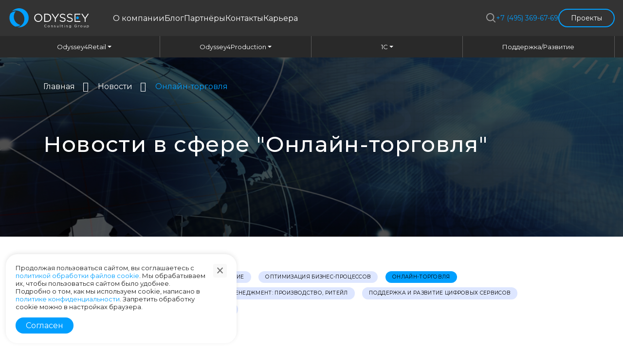

--- FILE ---
content_type: text/html; charset=UTF-8
request_url: https://odysseyconsgroup.com/news/onlayn-torgovlya/
body_size: 26996
content:
<!DOCTYPE html>
<html lang="ru">
<head>
    <!-- Google tag (gtag.js) -->
            <title>Новости в сфере &quot;Онлайн-торговля&quot;</title>

    <meta http-equiv="X-UA-Compatible" content="IE=edge">
    <meta name="viewport" content="width=device-width, initial-scale=1.0">
    <link rel="apple-touch-icon" sizes="180x180" href="/apple-touch-icon.png">
    <link rel="icon" type="image/png" sizes="32x32" href="/favicon-32x32.png">
    <link rel="icon" type="image/png" sizes="16x16" href="/favicon-16x16.png">
    <link rel="manifest" href="/site.webmanifest">
    <link rel="mask-icon" href="/safari-pinned-tab.svg" color="#5bbad5">
    <meta name="msapplication-TileColor" content="#da532c">
    <meta name="theme-color" content="#ffffff">
    <meta name="google-site-verification" content="maYrXAMyy6LmU_SIMu75PmHhwOI2Xpf1tTMHyJz8jrs" />

    <link href="https://fonts.googleapis.com/css2?family=Montserrat:ital,wght@0,400;0,500;0,600;0,700;0,800;1,400;1,600;1,700&display=swap" rel="stylesheet">

    <meta http-equiv="Content-Type" content="text/html; charset=UTF-8" />
<meta name="robots" content="index, follow" />
<meta name="description" content="Odyssey внедряет решения в сфере онлайн-торговли. Реализует IT-стратегии для роста и трансформации бизнеса." />
<script data-skip-moving="true">(function(w, d, n) {var cl = "bx-core";var ht = d.documentElement;var htc = ht ? ht.className : undefined;if (htc === undefined || htc.indexOf(cl) !== -1){return;}var ua = n.userAgent;if (/(iPad;)|(iPhone;)/i.test(ua)){cl += " bx-ios";}else if (/Windows/i.test(ua)){cl += ' bx-win';}else if (/Macintosh/i.test(ua)){cl += " bx-mac";}else if (/Linux/i.test(ua) && !/Android/i.test(ua)){cl += " bx-linux";}else if (/Android/i.test(ua)){cl += " bx-android";}cl += (/(ipad|iphone|android|mobile|touch)/i.test(ua) ? " bx-touch" : " bx-no-touch");cl += w.devicePixelRatio && w.devicePixelRatio >= 2? " bx-retina": " bx-no-retina";if (/AppleWebKit/.test(ua)){cl += " bx-chrome";}else if (/Opera/.test(ua)){cl += " bx-opera";}else if (/Firefox/.test(ua)){cl += " bx-firefox";}ht.className = htc ? htc + " " + cl : cl;})(window, document, navigator);</script>


<link href="/bitrix/css/arturgolubev.countrymask/iti.min.css?16945937373215" type="text/css"  rel="stylesheet" />
<link href="/bitrix/css/arturgolubev.countrymask/iti-cng.min.css?16798338801046" type="text/css"  rel="stylesheet" />
<link href="/bitrix/cache/css/s1/odyssey-redisign-2025/page_1feb00d21e7b7d7e3121faec2b8cc731/page_1feb00d21e7b7d7e3121faec2b8cc731_v1.css?17641628841587" type="text/css"  rel="stylesheet" />
<link href="/bitrix/cache/css/s1/odyssey-redisign-2025/template_b7d22d32db76426d8ea2cbbb641d86df/template_b7d22d32db76426d8ea2cbbb641d86df_v1.css?1769725725523098" type="text/css"  data-template-style="true" rel="stylesheet" />







</head>
<body class="">

<div id="panel">
    </div>

<!-- Yandex.Metrika counter -->
<script type="text/javascript" data-skip-moving="true">
	(function(m,e,t,r,i,k,a){m[i]=m[i]||function(){(m[i].a=m[i].a||[]).push(arguments)};
		m[i].l=1*new Date();
		for (var j = 0; j < document.scripts.length; j++) {if (document.scripts[j].src === r) { return; }}
		k=e.createElement(t),a=e.getElementsByTagName(t)[0],k.async=1,k.src=r,a.parentNode.insertBefore(k,a)})
	(window, document, "script", "https://mc.yandex.ru/metrika/tag.js", "ym");

	ym(90897867, "init", {
		clickmap:true,
		trackLinks:true,
		accurateTrackBounce:true,
		webvisor:true
	});
</script>
<noscript><div><img src="https://mc.yandex.ru/watch/90897867" style="position:absolute; left:-9999px;" alt="" /></div></noscript>
<!-- /Yandex.Metrika counter -->




<!--скрипт, чтобы оптимизировать кампании по времени пользователя на сайте-->
           <div class="pop-bg hide">
        <div class="backgr"></div>
        <div class="form" data-href="">
            <div class="close js-close-popup"></div>

			<div class="forum-popup-inner">
                <div class="fw-semibold fs-lg-24 mb-16-md-24">20 ноября 2025</div>
<div class="fw-bold fs-32-xl-48 mb-2 text-uppercase">Ваши люди&nbsp;—</div>
<div class="fw-bold fs-32-xl-48 color-blue mb-24 text-uppercase">на 1С:ERP Форуме</div>
                <div class="fw-semibold fs-lg-20 mb-24-lg-40">Руководители, ИТ, финансы — все в одном месте, в&nbsp;один&nbsp;день.</div>
                <a href="/forum/1c-erp-2025/" class="new-design-btn new-design-btn-animation d-block d-md-inline-block mt-3 new-btn-animation min-width-auto">Встретимся на форуме<span></span></a>
            </div>
        </div>
    </div>
    <header class="header">
        <div class="header__container container">
        <div class="header-wrap">
            <div class="d-flex align-items-center">
                <div class="header__logo">
                    <a href="/" class="header-logo">
                        <svg width="166" height="42" viewBox="0 0 166 42" fill="none" xmlns="http://www.w3.org/2000/svg">
          <path
            d="M40.8989 20.5711C40.8989 31.3843 32.0577 40.1483 21.1515 40.1483C20.0111 40.1483 18.8906 40.0512 17.8017 39.8669C25.9506 38.3971 32.1258 31.3217 32.1258 22.8193C32.1258 13.2472 24.3022 5.48708 14.6477 5.48708C11.6846 5.48708 8.89411 6.21948 6.44727 7.50981C10.0611 3.51044 15.31 0.995605 21.1515 0.995605C32.0577 0.995605 40.8989 9.75966 40.8989 20.5711Z"
            fill="#019FFF" />
          <path
            d="M24.1509 35.28C21.4285 37.3291 18.1234 38.4383 14.6474 38.4383C14.0415 38.4383 13.4422 38.4054 12.8496 38.3379C6.09341 35.2306 1.40723 28.4432 1.40723 20.5712C1.40723 17.403 2.16751 14.4125 3.51377 11.7643C6.42873 8.87919 10.2832 7.26298 14.3934 7.20044C11.847 10.2107 10.3131 14.0915 10.3131 18.3263C10.3148 26.6591 16.2476 33.6193 24.1509 35.28Z"
            fill="#019FFF" />
          <path
            d="M72.8603 37.403C72.8603 35.8954 73.9974 34.6478 75.5778 34.6478C76.5522 34.6478 77.1216 35.005 77.6578 35.507L77.261 35.9332C76.8078 35.507 76.2999 35.2025 75.5711 35.2025C74.3809 35.2025 73.4895 36.162 73.4895 37.4013C73.4895 38.6357 74.3892 39.6034 75.5711 39.6034C76.3082 39.6034 76.7929 39.322 77.3058 38.8332L77.7059 39.2512C77.1432 39.8157 76.5306 40.1581 75.5545 40.1581C74.0057 40.1597 72.8603 38.9484 72.8603 37.403Z"
            fill="white" />
          <path
            d="M80.0557 38.1056C80.0557 36.993 80.9305 36.0483 82.129 36.0483C83.3176 36.0483 84.1957 36.9782 84.1957 38.1056C84.1957 39.2149 83.3109 40.1613 82.1141 40.1613C80.9238 40.1596 80.0557 39.2314 80.0557 38.1056ZM83.5898 38.1056C83.5898 37.2597 82.9507 36.5635 82.1141 36.5635C81.2542 36.5635 80.6616 37.2597 80.6616 38.1056C80.6616 38.9483 81.2907 39.6346 82.129 39.6346C82.9905 39.6346 83.5898 38.9483 83.5898 38.1056Z"
            fill="white" />
          <path
            d="M86.9766 36.1341H87.5659V36.8352C87.8281 36.3974 88.2415 36.0469 88.9254 36.0469C89.8849 36.0469 90.446 36.7019 90.446 37.6614V40.1631H89.855V37.8096C89.855 37.0607 89.4583 36.5933 88.7594 36.5933C88.0738 36.5933 87.5675 37.0986 87.5675 37.8573V40.1631H86.9782V36.1341H86.9766Z"
            fill="white" />
          <path
            d="M93.0887 39.5673L93.3892 39.1476C93.8191 39.4669 94.2972 39.6512 94.7637 39.6512C95.2434 39.6512 95.587 39.4076 95.587 39.011C95.587 38.6143 95.1189 38.4629 94.5944 38.3181C93.9719 38.1436 93.2813 37.928 93.2813 37.189C93.2813 36.5126 93.849 36.0616 94.6325 36.0616C95.1173 36.0616 95.6534 36.2295 96.0601 36.4961L95.7929 36.9372C95.4227 36.7019 95.0011 36.5554 94.6159 36.5554C94.1478 36.5554 93.8474 36.799 93.8474 37.1413C93.8474 37.5149 94.342 37.6597 94.8716 37.821C95.4858 38.0037 96.1448 38.2374 96.1448 38.9616C96.1448 39.7088 95.524 40.1433 94.7305 40.1433C94.1661 40.1466 93.5386 39.9244 93.0887 39.5673Z"
            fill="white" />
          <path
            d="M98.8965 38.5749V36.1309H99.4891V38.4317C99.4891 39.1625 99.8858 39.6184 100.586 39.6184C101.262 39.6184 101.778 39.1246 101.778 38.384V36.1309H102.363V40.0677H101.778V39.3847C101.509 39.8093 101.099 40.1516 100.417 40.1516C99.4592 40.1516 98.8965 39.5114 98.8965 38.5749Z"
            fill="white" />
          <path d="M105.456 34.5112H106.047V40.1531H105.456V34.5112Z" fill="white" />
          <path
            d="M109.342 39.0423V36.6575H108.789V36.1374H109.342V34.9458H109.933V36.1374H111.191V36.6575H109.933V38.9666C109.933 39.4488 110.2 39.6249 110.6 39.6249C110.798 39.6249 110.97 39.587 111.174 39.4867V39.9936C110.97 40.0989 110.746 40.1598 110.464 40.1598C109.825 40.1582 109.342 39.8454 109.342 39.0423Z"
            fill="white" />
          <path d="M113.966 34.625H114.641V35.2817H113.966V34.625ZM114.007 36.1573H114.597V40.1599H114.007V36.1573Z"
            fill="white" />
          <path
            d="M117.684 36.134H118.275V36.8351C118.535 36.399 118.95 36.0468 119.634 36.0468C120.592 36.0468 121.153 36.7001 121.153 37.658V40.1564H120.564V37.8061C120.564 37.0589 120.165 36.5932 119.465 36.5932C118.783 36.5932 118.275 37.0968 118.275 37.8539V40.1564H117.684V36.134Z"
            fill="white" />
          <path
            d="M124.083 40.7539L124.349 40.298C124.803 40.6255 125.311 40.8 125.877 40.8C126.752 40.8 127.322 40.3194 127.322 39.3977V38.9336C126.976 39.3928 126.493 39.7648 125.765 39.7648C124.81 39.7648 123.895 39.0554 123.895 37.9083C123.895 36.7562 124.818 36.0485 125.765 36.0485C126.51 36.0485 126.991 36.4155 127.315 36.8418V36.1324H127.908V39.3862C127.908 39.9952 127.722 40.4576 127.4 40.7769C127.044 41.1275 126.517 41.3036 125.884 41.3036C125.225 41.302 124.611 41.1176 124.083 40.7539ZM127.337 37.8984C127.337 37.0903 126.629 36.5636 125.877 36.5636C125.125 36.5636 124.505 37.0837 124.505 37.9066C124.505 38.6983 125.144 39.2463 125.877 39.2463C126.629 39.248 127.337 38.7065 127.337 37.8984Z"
            fill="white" />
          <path
            d="M134.819 37.403C134.819 35.9398 135.903 34.6478 137.513 34.6478C138.421 34.6478 138.983 34.9079 139.52 35.3555L139.13 35.8131C138.713 35.4559 138.251 35.2041 137.491 35.2041C136.303 35.2041 135.448 36.2015 135.448 37.403C135.448 38.6735 136.273 39.6182 137.577 39.6182C138.192 39.6182 138.761 39.3845 139.131 39.0866V37.7617H137.493V37.2203H139.714V39.3467C139.216 39.7878 138.462 40.1614 137.556 40.1614C135.864 40.1597 134.819 38.9418 134.819 37.403Z"
            fill="white" />
          <path
            d="M142.692 36.134H143.283V37.1857C143.575 36.5142 144.149 36.0319 144.903 36.0632V36.71H144.856C143.99 36.71 143.284 37.342 143.284 38.5566V40.158H142.693V36.134H142.692Z"
            fill="white" />
          <path
            d="M147.099 38.1058C147.099 36.9932 147.975 36.0485 149.172 36.0485C150.362 36.0485 151.239 36.9784 151.239 38.1058C151.239 39.215 150.356 40.1614 149.157 40.1614C147.969 40.1598 147.099 39.2315 147.099 38.1058ZM150.631 38.1058C150.631 37.2598 149.992 36.5636 149.157 36.5636C148.294 36.5636 147.706 37.2598 147.706 38.1058C147.706 38.9484 148.337 39.6347 149.172 39.6347C150.034 39.6347 150.631 38.9484 150.631 38.1058Z"
            fill="white" />
          <path
            d="M153.956 38.5748V36.1307H154.549V38.4316C154.549 39.1624 154.947 39.6183 155.646 39.6183C156.322 39.6183 156.836 39.1245 156.836 38.3839V36.1307H157.42V40.0676H156.836V39.3846C156.567 39.8092 156.162 40.1515 155.478 40.1515C154.519 40.1515 153.956 39.5113 153.956 38.5748Z"
            fill="white" />
          <path
            d="M160.462 36.1325H161.053V36.9241C161.378 36.4501 161.845 36.0469 162.573 36.0469C163.528 36.0469 164.472 36.7941 164.472 38.1042C164.472 39.3912 163.536 40.1516 162.573 40.1516C161.838 40.1516 161.363 39.7566 161.053 39.3139V41.2856H160.462V36.1325ZM163.865 38.0976C163.865 37.1677 163.221 36.5752 162.469 36.5752C161.732 36.5752 161.031 37.1907 161.031 38.1058C161.031 39.0192 161.732 39.6266 162.469 39.6266C163.236 39.6266 163.865 39.0637 163.865 38.0976Z"
            fill="white" />
          <path
            d="M141.163 23.3906C142.712 23.3906 143.968 22.1453 143.968 20.6091C143.968 19.0729 142.712 17.8276 141.163 17.8276C139.613 17.8276 138.357 19.0729 138.357 20.6091C138.357 22.1453 139.613 23.3906 141.163 23.3906Z"
            fill="#019FFF" />
          <path
            d="M52.2949 20.6044C52.2949 16.1376 55.678 12.2255 60.653 12.2255C65.6247 12.2255 68.9613 16.0915 68.9613 20.6044C68.9613 25.0712 65.5766 28.9817 60.6049 28.9817C55.6332 28.9817 52.2949 25.1173 52.2949 20.6044ZM67.049 20.6044C67.049 16.9243 64.3399 13.9157 60.6065 13.9157C56.8715 13.9157 54.2089 16.8782 54.2089 20.6044C54.2089 24.2845 56.918 27.2931 60.653 27.2931C64.3864 27.2931 67.049 24.3306 67.049 20.6044Z"
            fill="white" />
          <path
            d="M72.8604 12.2202H78.5309C83.667 12.2202 87.216 15.8328 87.216 20.5959C87.216 25.3112 83.667 28.9715 78.5309 28.9715H72.8604V12.2202ZM78.5309 27.2977C82.6627 27.2977 85.3004 24.4389 85.3004 20.6979C85.3004 17.0063 82.6643 14.0998 78.5309 14.0998H74.703V27.2977H78.5309Z"
            fill="white" />
          <path
            d="M94.7079 22.3553L87.9169 12.24H90.1595L95.6641 20.609L101.223 12.24H103.371L96.5771 22.3289V28.9781H94.7079V22.3553Z"
            fill="white" />
          <path
            d="M104.417 26.3826L105.564 25.0314C107.264 26.5702 108.899 27.3372 111.166 27.3372C113.358 27.3372 114.804 26.1719 114.804 24.5212C114.804 23.007 113.992 22.1446 110.556 21.4221C106.796 20.6074 105.069 19.396 105.069 16.6722C105.069 14.1096 107.334 12.2235 110.438 12.2235C112.82 12.2235 114.525 12.8983 116.18 14.2265L115.106 15.6468C113.59 14.4125 112.074 13.8776 110.393 13.8776C108.268 13.8776 106.912 15.0428 106.912 16.5553C106.912 18.0942 107.754 18.955 111.349 19.7236C114.989 20.5152 116.669 21.8434 116.669 24.3813C116.669 27.1775 114.335 28.9945 111.09 28.9945C108.504 28.9929 106.379 28.1305 104.417 26.3826Z"
            fill="white" />
          <path
            d="M119.127 26.3826L120.271 25.0314C121.972 26.5702 123.609 27.3372 125.871 27.3372C128.068 27.3372 129.514 26.1719 129.514 24.5212C129.514 23.007 128.697 22.1446 125.264 21.4221C121.504 20.6074 119.776 19.396 119.776 16.6722C119.776 14.1096 122.042 12.2235 125.146 12.2235C127.528 12.2235 129.23 12.8983 130.888 14.2265L129.816 15.6468C128.297 14.4125 126.781 13.8776 125.098 13.8776C122.975 13.8776 121.619 15.0428 121.619 16.5553C121.619 18.0925 122.462 18.955 126.056 19.7236C129.694 20.5152 131.376 21.8434 131.376 24.3813C131.376 27.1775 129.042 28.9929 125.797 28.9929C123.21 28.9929 121.087 28.1305 119.127 26.3826Z"
            fill="white" />
          <path d="M136.981 21.3678V27.217H147.066V28.9353H135.139V12.2235H146.949V13.9418H136.979V19.6479"
            fill="white" />
          <path
            d="M155.888 22.329L149.096 12.2417H151.337L156.846 20.5894L162.402 12.2417H164.55L157.756 22.306V28.937H155.888V22.329Z"
            fill="white" />
        </svg>                    </a>
                </div>
                <div class="header__menu d-none d-lg-flex">
                    <nav class="mobile-menu-top mt-0">
            <a href="/about/">О компании</a>
                <a href="/blog/">Блог</a>
                <a href="/partners/">Партнёры</a>
                <a href="/kontakty/">Контакты</a>
                <a href="/careers/">Карьера</a>
        </nav>

<!--                    <a href="#">О компании</a>-->
<!--                    <a href="#">Партнёры</a>-->
<!--                    <a href="#">Блог</a>-->
<!--                    <a href="#">Контакты</a>-->
<!--                    <a href="#">Карьера</a>-->

                </div>
            </div>



                        <div class="d-flex align-items-center gap-3 position-relative">
                <div class="header__search">
                    
<form class="search-container" action="/search/index.php">
	<input id="search-box" type="text" class="search-box" name="q"/>
	<label for="search-box">
		<span class="glyphicon glyphicon-search search-icon">
			<svg id="search-icon" width="21" height="21" viewBox="0 0 21 21" fill="none" xmlns="http://www.w3.org/2000/svg">
<path d="M13.5949 4.80809C11.1685 2.38168 7.23449 2.38168 4.80809 4.80809C2.38168 7.23449 2.38168 11.1685 4.80809 13.5949C7.23449 16.0213 11.1685 16.0213 13.5949 13.5949C16.0213 11.1685 16.0213 7.23449 13.5949 4.80809ZM3.39387 3.39387C6.60133 0.186417 11.8016 0.186417 15.0091 3.39387C17.9772 6.36197 18.1987 11.0366 15.6736 14.2594L19.7995 18.3853C20.19 18.7758 20.19 19.4089 19.7995 19.7995C19.4089 20.19 18.7758 20.19 18.3852 19.7995L14.2594 15.6736C11.0366 18.1987 6.36197 17.9772 3.39387 15.0091C0.186417 11.8016 0.186417 6.60133 3.39387 3.39387Z" fill="white"/>
</svg>
		</span>
	</label>
</form>                </div>

                <div class="d-none align-items-center d-lg-flex gap-3">
                                            <div>
                            <a class="header-phone" href="tel:+74953696769">+7 (495) 369-67-69</a>
                        </div>
                                        <a href="/projects/" class="projects-header-btn">
                        <span></span>
                        Проекты
                    </a>
                </div>


            </div>



            
                        <div class="header__burger d-flex d-lg-none  js-mobile-menu-opener">
                <div class="burger d-flex d-lg-none">
                    <div class="burger-icon"></div>
                </div>
            </div>



            <nav class="mobile-menu js-mobile-menu">
                <div class="mobile-menu__row">

                    <a href="/" class="header-logo pb-4 d-block">
                        <svg width="166" height="42" viewBox="0 0 166 42" fill="none" xmlns="http://www.w3.org/2000/svg">
          <path
            d="M40.8989 20.5711C40.8989 31.3843 32.0577 40.1483 21.1515 40.1483C20.0111 40.1483 18.8906 40.0512 17.8017 39.8669C25.9506 38.3971 32.1258 31.3217 32.1258 22.8193C32.1258 13.2472 24.3022 5.48708 14.6477 5.48708C11.6846 5.48708 8.89411 6.21948 6.44727 7.50981C10.0611 3.51044 15.31 0.995605 21.1515 0.995605C32.0577 0.995605 40.8989 9.75966 40.8989 20.5711Z"
            fill="#019FFF" />
          <path
            d="M24.1509 35.28C21.4285 37.3291 18.1234 38.4383 14.6474 38.4383C14.0415 38.4383 13.4422 38.4054 12.8496 38.3379C6.09341 35.2306 1.40723 28.4432 1.40723 20.5712C1.40723 17.403 2.16751 14.4125 3.51377 11.7643C6.42873 8.87919 10.2832 7.26298 14.3934 7.20044C11.847 10.2107 10.3131 14.0915 10.3131 18.3263C10.3148 26.6591 16.2476 33.6193 24.1509 35.28Z"
            fill="#019FFF" />
          <path
            d="M72.8603 37.403C72.8603 35.8954 73.9974 34.6478 75.5778 34.6478C76.5522 34.6478 77.1216 35.005 77.6578 35.507L77.261 35.9332C76.8078 35.507 76.2999 35.2025 75.5711 35.2025C74.3809 35.2025 73.4895 36.162 73.4895 37.4013C73.4895 38.6357 74.3892 39.6034 75.5711 39.6034C76.3082 39.6034 76.7929 39.322 77.3058 38.8332L77.7059 39.2512C77.1432 39.8157 76.5306 40.1581 75.5545 40.1581C74.0057 40.1597 72.8603 38.9484 72.8603 37.403Z"
            fill="white" />
          <path
            d="M80.0557 38.1056C80.0557 36.993 80.9305 36.0483 82.129 36.0483C83.3176 36.0483 84.1957 36.9782 84.1957 38.1056C84.1957 39.2149 83.3109 40.1613 82.1141 40.1613C80.9238 40.1596 80.0557 39.2314 80.0557 38.1056ZM83.5898 38.1056C83.5898 37.2597 82.9507 36.5635 82.1141 36.5635C81.2542 36.5635 80.6616 37.2597 80.6616 38.1056C80.6616 38.9483 81.2907 39.6346 82.129 39.6346C82.9905 39.6346 83.5898 38.9483 83.5898 38.1056Z"
            fill="white" />
          <path
            d="M86.9766 36.1341H87.5659V36.8352C87.8281 36.3974 88.2415 36.0469 88.9254 36.0469C89.8849 36.0469 90.446 36.7019 90.446 37.6614V40.1631H89.855V37.8096C89.855 37.0607 89.4583 36.5933 88.7594 36.5933C88.0738 36.5933 87.5675 37.0986 87.5675 37.8573V40.1631H86.9782V36.1341H86.9766Z"
            fill="white" />
          <path
            d="M93.0887 39.5673L93.3892 39.1476C93.8191 39.4669 94.2972 39.6512 94.7637 39.6512C95.2434 39.6512 95.587 39.4076 95.587 39.011C95.587 38.6143 95.1189 38.4629 94.5944 38.3181C93.9719 38.1436 93.2813 37.928 93.2813 37.189C93.2813 36.5126 93.849 36.0616 94.6325 36.0616C95.1173 36.0616 95.6534 36.2295 96.0601 36.4961L95.7929 36.9372C95.4227 36.7019 95.0011 36.5554 94.6159 36.5554C94.1478 36.5554 93.8474 36.799 93.8474 37.1413C93.8474 37.5149 94.342 37.6597 94.8716 37.821C95.4858 38.0037 96.1448 38.2374 96.1448 38.9616C96.1448 39.7088 95.524 40.1433 94.7305 40.1433C94.1661 40.1466 93.5386 39.9244 93.0887 39.5673Z"
            fill="white" />
          <path
            d="M98.8965 38.5749V36.1309H99.4891V38.4317C99.4891 39.1625 99.8858 39.6184 100.586 39.6184C101.262 39.6184 101.778 39.1246 101.778 38.384V36.1309H102.363V40.0677H101.778V39.3847C101.509 39.8093 101.099 40.1516 100.417 40.1516C99.4592 40.1516 98.8965 39.5114 98.8965 38.5749Z"
            fill="white" />
          <path d="M105.456 34.5112H106.047V40.1531H105.456V34.5112Z" fill="white" />
          <path
            d="M109.342 39.0423V36.6575H108.789V36.1374H109.342V34.9458H109.933V36.1374H111.191V36.6575H109.933V38.9666C109.933 39.4488 110.2 39.6249 110.6 39.6249C110.798 39.6249 110.97 39.587 111.174 39.4867V39.9936C110.97 40.0989 110.746 40.1598 110.464 40.1598C109.825 40.1582 109.342 39.8454 109.342 39.0423Z"
            fill="white" />
          <path d="M113.966 34.625H114.641V35.2817H113.966V34.625ZM114.007 36.1573H114.597V40.1599H114.007V36.1573Z"
            fill="white" />
          <path
            d="M117.684 36.134H118.275V36.8351C118.535 36.399 118.95 36.0468 119.634 36.0468C120.592 36.0468 121.153 36.7001 121.153 37.658V40.1564H120.564V37.8061C120.564 37.0589 120.165 36.5932 119.465 36.5932C118.783 36.5932 118.275 37.0968 118.275 37.8539V40.1564H117.684V36.134Z"
            fill="white" />
          <path
            d="M124.083 40.7539L124.349 40.298C124.803 40.6255 125.311 40.8 125.877 40.8C126.752 40.8 127.322 40.3194 127.322 39.3977V38.9336C126.976 39.3928 126.493 39.7648 125.765 39.7648C124.81 39.7648 123.895 39.0554 123.895 37.9083C123.895 36.7562 124.818 36.0485 125.765 36.0485C126.51 36.0485 126.991 36.4155 127.315 36.8418V36.1324H127.908V39.3862C127.908 39.9952 127.722 40.4576 127.4 40.7769C127.044 41.1275 126.517 41.3036 125.884 41.3036C125.225 41.302 124.611 41.1176 124.083 40.7539ZM127.337 37.8984C127.337 37.0903 126.629 36.5636 125.877 36.5636C125.125 36.5636 124.505 37.0837 124.505 37.9066C124.505 38.6983 125.144 39.2463 125.877 39.2463C126.629 39.248 127.337 38.7065 127.337 37.8984Z"
            fill="white" />
          <path
            d="M134.819 37.403C134.819 35.9398 135.903 34.6478 137.513 34.6478C138.421 34.6478 138.983 34.9079 139.52 35.3555L139.13 35.8131C138.713 35.4559 138.251 35.2041 137.491 35.2041C136.303 35.2041 135.448 36.2015 135.448 37.403C135.448 38.6735 136.273 39.6182 137.577 39.6182C138.192 39.6182 138.761 39.3845 139.131 39.0866V37.7617H137.493V37.2203H139.714V39.3467C139.216 39.7878 138.462 40.1614 137.556 40.1614C135.864 40.1597 134.819 38.9418 134.819 37.403Z"
            fill="white" />
          <path
            d="M142.692 36.134H143.283V37.1857C143.575 36.5142 144.149 36.0319 144.903 36.0632V36.71H144.856C143.99 36.71 143.284 37.342 143.284 38.5566V40.158H142.693V36.134H142.692Z"
            fill="white" />
          <path
            d="M147.099 38.1058C147.099 36.9932 147.975 36.0485 149.172 36.0485C150.362 36.0485 151.239 36.9784 151.239 38.1058C151.239 39.215 150.356 40.1614 149.157 40.1614C147.969 40.1598 147.099 39.2315 147.099 38.1058ZM150.631 38.1058C150.631 37.2598 149.992 36.5636 149.157 36.5636C148.294 36.5636 147.706 37.2598 147.706 38.1058C147.706 38.9484 148.337 39.6347 149.172 39.6347C150.034 39.6347 150.631 38.9484 150.631 38.1058Z"
            fill="white" />
          <path
            d="M153.956 38.5748V36.1307H154.549V38.4316C154.549 39.1624 154.947 39.6183 155.646 39.6183C156.322 39.6183 156.836 39.1245 156.836 38.3839V36.1307H157.42V40.0676H156.836V39.3846C156.567 39.8092 156.162 40.1515 155.478 40.1515C154.519 40.1515 153.956 39.5113 153.956 38.5748Z"
            fill="white" />
          <path
            d="M160.462 36.1325H161.053V36.9241C161.378 36.4501 161.845 36.0469 162.573 36.0469C163.528 36.0469 164.472 36.7941 164.472 38.1042C164.472 39.3912 163.536 40.1516 162.573 40.1516C161.838 40.1516 161.363 39.7566 161.053 39.3139V41.2856H160.462V36.1325ZM163.865 38.0976C163.865 37.1677 163.221 36.5752 162.469 36.5752C161.732 36.5752 161.031 37.1907 161.031 38.1058C161.031 39.0192 161.732 39.6266 162.469 39.6266C163.236 39.6266 163.865 39.0637 163.865 38.0976Z"
            fill="white" />
          <path
            d="M141.163 23.3906C142.712 23.3906 143.968 22.1453 143.968 20.6091C143.968 19.0729 142.712 17.8276 141.163 17.8276C139.613 17.8276 138.357 19.0729 138.357 20.6091C138.357 22.1453 139.613 23.3906 141.163 23.3906Z"
            fill="#019FFF" />
          <path
            d="M52.2949 20.6044C52.2949 16.1376 55.678 12.2255 60.653 12.2255C65.6247 12.2255 68.9613 16.0915 68.9613 20.6044C68.9613 25.0712 65.5766 28.9817 60.6049 28.9817C55.6332 28.9817 52.2949 25.1173 52.2949 20.6044ZM67.049 20.6044C67.049 16.9243 64.3399 13.9157 60.6065 13.9157C56.8715 13.9157 54.2089 16.8782 54.2089 20.6044C54.2089 24.2845 56.918 27.2931 60.653 27.2931C64.3864 27.2931 67.049 24.3306 67.049 20.6044Z"
            fill="white" />
          <path
            d="M72.8604 12.2202H78.5309C83.667 12.2202 87.216 15.8328 87.216 20.5959C87.216 25.3112 83.667 28.9715 78.5309 28.9715H72.8604V12.2202ZM78.5309 27.2977C82.6627 27.2977 85.3004 24.4389 85.3004 20.6979C85.3004 17.0063 82.6643 14.0998 78.5309 14.0998H74.703V27.2977H78.5309Z"
            fill="white" />
          <path
            d="M94.7079 22.3553L87.9169 12.24H90.1595L95.6641 20.609L101.223 12.24H103.371L96.5771 22.3289V28.9781H94.7079V22.3553Z"
            fill="white" />
          <path
            d="M104.417 26.3826L105.564 25.0314C107.264 26.5702 108.899 27.3372 111.166 27.3372C113.358 27.3372 114.804 26.1719 114.804 24.5212C114.804 23.007 113.992 22.1446 110.556 21.4221C106.796 20.6074 105.069 19.396 105.069 16.6722C105.069 14.1096 107.334 12.2235 110.438 12.2235C112.82 12.2235 114.525 12.8983 116.18 14.2265L115.106 15.6468C113.59 14.4125 112.074 13.8776 110.393 13.8776C108.268 13.8776 106.912 15.0428 106.912 16.5553C106.912 18.0942 107.754 18.955 111.349 19.7236C114.989 20.5152 116.669 21.8434 116.669 24.3813C116.669 27.1775 114.335 28.9945 111.09 28.9945C108.504 28.9929 106.379 28.1305 104.417 26.3826Z"
            fill="white" />
          <path
            d="M119.127 26.3826L120.271 25.0314C121.972 26.5702 123.609 27.3372 125.871 27.3372C128.068 27.3372 129.514 26.1719 129.514 24.5212C129.514 23.007 128.697 22.1446 125.264 21.4221C121.504 20.6074 119.776 19.396 119.776 16.6722C119.776 14.1096 122.042 12.2235 125.146 12.2235C127.528 12.2235 129.23 12.8983 130.888 14.2265L129.816 15.6468C128.297 14.4125 126.781 13.8776 125.098 13.8776C122.975 13.8776 121.619 15.0428 121.619 16.5553C121.619 18.0925 122.462 18.955 126.056 19.7236C129.694 20.5152 131.376 21.8434 131.376 24.3813C131.376 27.1775 129.042 28.9929 125.797 28.9929C123.21 28.9929 121.087 28.1305 119.127 26.3826Z"
            fill="white" />
          <path d="M136.981 21.3678V27.217H147.066V28.9353H135.139V12.2235H146.949V13.9418H136.979V19.6479"
            fill="white" />
          <path
            d="M155.888 22.329L149.096 12.2417H151.337L156.846 20.5894L162.402 12.2417H164.55L157.756 22.306V28.937H155.888V22.329Z"
            fill="white" />
        </svg>                    </a>

                    <div class="mobile-menu-top">


                    <nav class="mobile-menu-top mt-0">
            <a href="/about/">О компании</a>
                <a href="/blog/">Блог</a>
                <a href="/partners/">Партнёры</a>
                <a href="/kontakty/">Контакты</a>
                <a href="/careers/">Карьера</a>
        </nav>                    </div>
                </div>

                    <hr class="mobile-hr">

                <div class="mobile-menu__row pt-0">

                    <div class="mobile-menu-bottom mt-0">
                        <nav class="mobile-menu-top mt-0">
                <div class="menu-item">
                <a href="/odyssey4retail/" class="menu-link with-submenu">
                    Odyssey4Retail
                    <svg class="dropdown-arrow" width="12" height="8" viewBox="0 0 12 8" fill="none"
                         xmlns="http://www.w3.org/2000/svg">
                        <path d="M1 1.5L6 6.5L11 1.5" stroke="currentColor" stroke-width="2" stroke-linecap="round"
                              stroke-linejoin="round"/>
                    </svg>
                </a>
                <div class="submenu">
                    <a href="/odyssey4retail/" class="submenu-link">Odyssey4Retail (управление торговым бизнесом)</a>
                    <a href="/odyssey4retail/elektronnaya-kommerciya/" class="submenu-link">Электронная коммерция (CMS)</a>
                    <a href="/odyssey4retail/upravlenie-omnikanalnymi-prodazami/"
                       class="submenu-link">Омниканальные продажи (DOM)</a>
                    <a href="/odyssey4retail/odyssey-pim/" class="submenu-link">Управление
                        мастер-данными (PIM)</a>
                    <a href="/odyssey4retail/pimsaas/" class="submenu-link">Управление товарами на маркетплейсах (PIM SaaS)</a>
                    <a href="/persona/" class="submenu-link">Платформа клиентских данных
                        (CDP)</a>
                    <a href="/odyssey4retail/effektivnye-prodazi-v-magazinax/"
                       class="submenu-link">Продажи магазинов (POS)</a>
                    <a href="/odyssey4retail/upravlenie-assortimentom/" class="submenu-link">Ассортимент
                        (ERP)</a>
                    <a href="/odyssey4retail/upravlenie-cenoobrazovaniem/" class="submenu-link">Ценообразование
                        (ERP)</a>
                    <a href="/landings/vnedrenie-erp-sistemy-na-platforme-1s/"
                       class="submenu-link">Финансовый, налоговый, управленческий учёт, казначейство (ERP)</a>
                    <a href="/1c/docs/" class="submenu-link">Документооборот</a>
                </div>
            </div>
                        <div class="menu-item">
                <a href="/odyssey4production/" class="menu-link with-submenu">
                    Odyssey4Production
                    <svg class="dropdown-arrow" width="12" height="8" viewBox="0 0 12 8" fill="none"
                         xmlns="http://www.w3.org/2000/svg">
                        <path d="M1 1.5L6 6.5L11 1.5" stroke="currentColor" stroke-width="2" stroke-linecap="round"
                              stroke-linejoin="round"/>
                    </svg>
                </a>
                <div class="submenu">
                    <a href="/odyssey4production/" class="submenu-link">Odyssey4Production (управление производством) </a>
                    <a href="/1c/odyssey-cable/" class="submenu-link">Odyssey:Кабель</a>
                    <a href="/odyssey4production/med-pro/" class="submenu-link">ERP для производителей медизделий Odyssey.Med.Pro</a>
                    <a href="/blog/upravlenie-proizvodstvom/optimalnyy-plan-proivzosdstva-s-odyssey-optimizer/"
                       class="submenu-link">Odyssey Optimizer</a>
                    <a href="/blog/upravlenie-proizvodstvom/sistema-aps-kachestvenno-novyy-uroven-operativnogo-planirovaniya/?sphrase_id=5715"
                       class="submenu-link">Синхронное планирование (APS)</a>
                    <a href="/vendors/cifrovaya-platforma-msa-dlya-planirovaniya-i-upravleniya-proizvodstvom/?sphrase_id=5717"
                       class="submenu-link">Оперативное планирование (MES)</a>
                    <a href="/blog/logistika-i-transport/odyssey-wms-dlya-proizvodstvennykh-kompaniy/?sphrase_id=5718"
                       class="submenu-link">Управление складом (WMS)</a>
                    <a href="/landings/vnedrenie-erp-sistemy-na-platforme-1s/"
                       class="submenu-link">Управление производственными и закупочными процессами (ERP)</a>
                    <a href="/1c/docs/" class="submenu-link">Документооборот</a>
                </div>
            </div>
                        <div class="menu-item">
                <a href="/1c/" class="menu-link with-submenu">
                    1C
                    <svg class="dropdown-arrow" width="12" height="8" viewBox="0 0 12 8" fill="none"
                         xmlns="http://www.w3.org/2000/svg">
                        <path d="M1 1.5L6 6.5L11 1.5" stroke="currentColor" stroke-width="2" stroke-linecap="round"
                              stroke-linejoin="round"/>
                    </svg>
                </a>
                <div class="submenu">
                    <a href="/1c/" class="submenu-link">1С (внедрение ИТ-решений на платформе 1С)</a>
                    <a href="/1c/odyssey-cable/" class="submenu-link">Odyssey:Кабель</a>
                    <a href="/1c/docs/" class="submenu-link">Документооборот</a>
                    <a href="/landings/vnedrenie-erp-sistemy-na-platforme-1s/"
                       class="submenu-link">1С:ERP</a>
                    <a href="/solutions/operatsionnyy-menedzhment-proizvodstvo-reteyl/1s-erp-upravlenie-holdingom/"
                       class="submenu-link">1C:Управление Холдингом</a>
                    <a href="/blog/finansoviy-kontur/prakticheskie-aspekty-vnedreniya-1s-upravlenie-kholdingom/"
                       class="submenu-link">1С:ERP. Управление холдингом</a>
                    <a href="/solutions/operatsionnyy-menedzhment-proizvodstvo-reteyl/1c-upravlenie-torgovlei/"
                       class="submenu-link">1С:Управление торговлей</a>
                </div>
            </div>
                        <a href="/odyssey-care/">Поддержка/Развитие</a>
            </nav>
<style>
    /*.mobile-menu {*/
    /*    overflow-y: scroll;*/
    /*}*/
    .mobile-menu-top {
        display: flex;
        flex-direction: column;
        gap: 10px;

    }

    .menu-item {
        position: relative;
    }

    .menu-link {
        display: block;
        padding: 8px 0;
        text-decoration: none;
        color: inherit;
    }

    .with-submenu {
        display: flex;
        align-items: center;
        justify-content: start;
    }

    .dropdown-arrow {
        transition: transform 0.3s ease;
        margin-left: 8px;
    }

    .menu-item.active .dropdown-arrow {
        transform: rotate(180deg);
    }

    .submenu a{
        font-size: 13px;
    }
    .submenu {
        display: none;
        flex-direction: column;
        padding-left: 15px;
        margin-top: 5px;
    }

    .menu-item.active .submenu {
        display: flex;
    }

    .submenu-link {
        padding: 6px 0;
        text-decoration: none;
        color: inherit;
    }
</style>


<!--                        <a href="/odyssey4retail/">Odyssey4Retail</a>-->
<!--                        <a href="/odyssey4production/">Odyssey4Production</a>-->
<!--                        <a href="/solutions/vendor/1C/">1C</a>-->
<!--                        <a href="/odyssey-care/">Поддержка/Развитие</a>-->

                    </div>

                    <div class="mt-40">

                            <div class="header-social mb-3">
                                <a href="https://t.me/odysseyconsgroup" rel="nofollow" target="_blank">
	<img width="24" height="24" src="/local/templates/odyssey-redisign-2025/img/icon/tg_icon.svg" alt="icon">
</a>
<!--<a href="https://www.youtube.com/channel/UChMphjWV6Aw3tRH9X-Fvc-A" rel="nofollow" target="_blank">-->
<!--	<img src="--><!--/img/icon/youtube-icon.png" alt="icon">-->
<!--</a>-->
<a href="https://vk.com/odysseyconsgroup" rel="nofollow" target="_blank">
    <img width="24" height="24" src="/local/templates/odyssey-redisign-2025/img/icon/vk_icon.svg" alt="icon">
</a>
                            </div>

                        <div>
                            <a class="fs-20 fw-500 d-inline-block color-blue white-hover" href="tel:+74953696769">+7 (495) 369-67-69</a>
                        </div>


                        <a href="/projects/" class="new-design-btn new-design-btn-animation new-btn-animation d-inline-block mt-24 btn-small">
                            <span></span>
                            Проекты
                        </a>

                            <div class="footer-copy fs-13 mt-24">
                                © 2026 Odyssey                            </div>


                    </div>


                </div>
            </nav>

<!--            -->        </div>
    </div>
</header>
<div class="header-submenu py-0 d-none d-lg-block">
    <div class="header__container container">
        <div class="header-submenu--inner">

            <nav>
                <ul class="mobile-menu-top my-0">
                    <!-- Odyssey4Retail -->
                    <li class="dropdown py-3" id="retail-menu-parent">
                        <a class="dropdown-toggle" href="/odyssey4retail/">Odyssey4Retail</a>
                        <div class="dropdown-menu mega-menu p-0" id="retail-menu">
                            <div class="container">
                                <div class="row">
                                    <div class="col-md-4 arrow-top-1">
                                        <a href="/odyssey4retail/elektronnaya-kommerciya/" class="dropdown-item mb-3">Электронная коммерция (CMS)</a>
                                        <a href="/odyssey4retail/upravlenie-omnikanalnymi-prodazami/" class="dropdown-item mb-3">Омниканальные продажи (DOM)</a>
                                        <a href="/odyssey4retail/odyssey-pim/" class="dropdown-item mb-3">Управление мастер-данными (PIM)</a>
                                        <a href="/odyssey4retail/pimsaas/" class="dropdown-item mb-3">Управление товарами на маркетплейсах (PIM SaaS)</a>
                                        <a href="/persona/" class="dropdown-item">Платформа клиентских данных (CDP)</a>
                                    </div>
                                    <div class="col-md-4">
                                        <a href="/odyssey4retail/effektivnye-prodazi-v-magazinax/" class="dropdown-item mb-3">Продажи магазинов (POS)</a>
                                        <a href="/odyssey4retail/upravlenie-assortimentom/" class="dropdown-item mb-3">Ассортимент (ERP)</a>
                                        <a href="/odyssey4retail/upravlenie-cenoobrazovaniem/" class="dropdown-item">Ценообразование (ERP)</a>
                                    </div>
                                    <div class="col-md-4">
                                        <a href="/landings/vnedrenie-erp-sistemy-na-platforme-1s/" class="dropdown-item mb-3">Финансовый, налоговый, управленческий учёт, казначейство (ERP)</a>
                                        <a href="/1c/docs/" class="dropdown-item">Документооборот</a>
                                    </div>
                                </div>
                            </div>
                        </div>
                    </li>

                    <!-- Odyssey4Production -->
                    <li class="dropdown py-3" id="production-menu-parent">
                        <a class="dropdown-toggle" href="/odyssey4production/">Odyssey4Production</a>
                        <div class="dropdown-menu mega-menu p-0" id="production-menu">
                            <div class="container">
                                <div class="row">
                                    <div class="col-md-4 ">

                                        <a href="/1c/odyssey-cable/" class="dropdown-item mb-3">Odyssey:Кабель</a>
                                        <a href="/odyssey4production/med-pro/" class="dropdown-item mb-3">ERP для производителей медизделий Odyssey.Med.Pro</a>
                                        <a href="/blog/upravlenie-proizvodstvom/optimalnyy-plan-proivzosdstva-s-odyssey-optimizer/" class="dropdown-item mb-3">Odyssey Optimizer</a>
                                        <a href="/blog/upravlenie-proizvodstvom/sistema-aps-kachestvenno-novyy-uroven-operativnogo-planirovaniya/?sphrase_id=5715" class="dropdown-item mb-3">Синхронное планирование (APS)</a>
                                        <a href="/vendors/cifrovaya-platforma-msa-dlya-planirovaniya-i-upravleniya-proizvodstvom/?sphrase_id=5717" class="dropdown-item">Оперативное планирование (MES)</a>
                                    </div>
                                    <div class="col-md-4 position-relative">
                                        <div class="arrow-top-2"></div>
                                        <a href="/blog/logistika-i-transport/odyssey-wms-dlya-proizvodstvennykh-kompaniy/?sphrase_id=5718" class="dropdown-item mb-3">Управление складом (WMS)</a>
                                        <a href="/landings/vnedrenie-erp-sistemy-na-platforme-1s/" class="dropdown-item mb-3">Управление производственными и закупочными процессами (ERP)</a>
                                        <a href="/1c/docs/" class="dropdown-item">Документооборот</a>
                                    </div>
                                </div>
                            </div>
                        </div>
                    </li>

                    <!-- 1С -->
                    <li class="dropdown py-3" id="1c-menu-parent">
                        <a class="dropdown-toggle" href="/1c/">1C</a>
                        <div class="dropdown-menu mega-menu p-0" id="1c-menu">
                            <div class="container">
                                <div class="row">
                                    <div class="col-md-4">
                                        <a href="/1c/odyssey-cable/" class="dropdown-item mb-3">Odyssey:Кабель</a>
                                        <a href="/1c/docs/" class="dropdown-item mb-3">Документооборот</a>
                                        <a href="/landings/vnedrenie-erp-sistemy-na-platforme-1s/" class="dropdown-item">1С:ERP</a>
                                    </div>
                                    <div class="col-md-4">
                                        <a href="/solutions/operatsionnyy-menedzhment-proizvodstvo-reteyl/1s-erp-upravlenie-holdingom/" class="dropdown-item mb-3">1C:Управление Холдингом</a>
                                        <a href="/blog/finansoviy-kontur/prakticheskie-aspekty-vnedreniya-1s-upravlenie-kholdingom/" class="dropdown-item mb-3">1С:ERP. Управление холдингом</a>
                                        <a href="/solutions/operatsionnyy-menedzhment-proizvodstvo-reteyl/1c-upravlenie-torgovlei/" class="dropdown-item">1С:Управление торговлей</a>
                                    </div>
                                    <div class="col-md-4 position-relative">
                                        <div class="arrow-top-3"></div>
                                    </div>
                                </div>
                            </div>
                        </div>
                    </li>

                    <!-- Поддержка/Развитие -->
                    <li class="py-3">
                        <a class="" href="/odyssey-care/">Поддержка/Развитие</a>
                    </li>
                </ul>
            </nav>

            <style>


                /* Общие стили для треугольников */
                .mega-menu-visible .arrow-top-1::before,
                .mega-menu-visible .arrow-top-2::before,
                .mega-menu-visible .arrow-top-3::before {
                    content: '';
                    position: absolute;
                    border: 26px solid transparent;
                    border-bottom: 11px solid #292929;
                    top: -60px;
                    z-index: 1000;
                    left: -20%;
                    pointer-events: none;
                }

                /* Позиционирование для каждого треугольника */
                #retail-menu-parent .mega-menu-visible .arrow-top-1::before {
                    left: 37%;
                }

                #production-menu-parent .mega-menu-visible .arrow-top-2::before {
                    left: 11%;
                }

                #1c-menu-parent .mega-menu-visible .arrow-top-3::before {
                    left: 50%; /* Изменено с 89% на 50% */
                    transform: translateX(-50%); /* Центрируем */
                }

                /* Обязательно добавляем position-relative для колонок с треугольниками */
                .arrow-top-1,
                .arrow-top-2,
                .arrow-top-3 {
                    position: relative;
                }

                .mobile-menu-top{
                    position: relative;
                }
                .dropdown-item:focus, .dropdown-item:hover {
                    background: none!important;
                    color: white;
                }
                .dropdown, .dropdown-center, .dropend, .dropstart, .dropup, .dropup-center{
                    position: static!important;
                }

                .mega-menu .dropdown-item {
                    color: white;
                    font-size: 14px;
                    border-right: none;
                    width: 100%;
                    text-align: start;
                    padding: 0;
                    text-wrap: auto;

                }

                .header-submenu .mobile-menu-top > li {
                    /*position: relative;*/
                    padding: 8px;
                    color: white;
                    width: 25%;
                    text-align: center;
                    font-size: 13px;
                    border-right: 1px solid #5A5A5A;
                }
                .dropdown-menu:before{
                    content:"";
                    width: 100%;
                    height: 15px;
                    background: transparent;
                    position: absolute;
                    top:-15px;
                }
                .mega-menu.dropdown-menu {
                    position: absolute !important;
                    transform: none !important;
                    left: 0 !important;
                    top: 60px !important;
                    background: #292929;
                    display: none;
                    width: 100%;
                    box-shadow: 0 5px 10px rgba(0,0,0,0.2);
                    border: none;
                }

                .mega-menu .container {
                    width: calc(100vw - 54px);
                    max-width: 1300px;
                    margin: 0 auto;
                    padding: 24px;
                }



                .mega-menu-visible {
                    display: block !important;
                    animation: fadeIn 0.2s ease-in-out;
                }

                @keyframes fadeIn {
                    from { opacity: 0; }
                    to { opacity: 1; }
                }
            </style>

                    </div>
    </div>

</div>		<main class="main">
            <div class="breadcrump breadcrump--services">
                <div class="container">
                    <div class="wrapper">
                        <link href="/bitrix/css/main/font-awesome.css?166621748928777" type="text/css" rel="stylesheet" />
<div class="bx-breadcrumb" itemprop="http://schema.org/breadcrumb" itemscope itemtype="http://schema.org/BreadcrumbList">
			<div class="bx-breadcrumb-item" id="bx_breadcrumb_0" itemprop="itemListElement" itemscope itemtype="http://schema.org/ListItem">
				
				<a href="/" title="Главная" itemprop="item">
					<span itemprop="name">Главная</span>
				</a>
				<meta itemprop="position" content="1" />
			</div>
			<div class="bx-breadcrumb-item" id="bx_breadcrumb_1" itemprop="itemListElement" itemscope itemtype="http://schema.org/ListItem">
				<i class="fa fa-angle-right"></i>
				<a href="/news/" title="Новости" itemprop="item">
					<span itemprop="name">Новости</span>
				</a>
				<meta itemprop="position" content="2" />
			</div>
			<div class="bx-breadcrumb-item" id="bx_breadcrumb_2" itemprop="itemListElement" itemscope itemtype="http://schema.org/ListItem">
				<i class="fa fa-angle-right"></i>
				<span itemprop="name">Онлайн-торговля</span>
				<meta itemprop="position" content="3" />
			</div></div>                    </div>
                </div>
            </div>
            </div>
			<div class="main-img">
				<img src="/local/templates/odyssey-redisign-2025/img/main-news.jpg" alt="image">
			</div>
			<div class="container">
				<h1 class="main-title" data-aos="fade-right">Новости в сфере &quot;Онлайн-торговля&quot;</h1>
				<div class="main-title__sub" data-aos="fade-right"></div>
			</div>
		</main>
		
		
		<div class="filter">
    <div class="container">
        <div class="filter-block">
            <div class="filter-row">
											<a href="/news/biznes-analitika/" class="filter-item">Бизнес-аналитика</a>
													<a href="/news/planirovanie-i-byudzhetirovanie/" class="filter-item">Планирование и бюджетирование</a>
													<a href="/news/optimizatsiya-biznes-protsessov/" class="filter-item">Оптимизация бизнес-процессов</a>
													<a href="/news/" class="filter-item ownd-filter-active">Онлайн-торговля</a>
													<a href="/news/upravlenie-klientskim-opytom/" class="filter-item">Управление клиентским опытом</a>
													<a href="/news/operatsionnyy-menedzhment-proizvodstvo-reteyl/" class="filter-item">Операционный менеджмент: производство, ритейл</a>
													<a href="/news/podderzhka-i-razvitie-tsifrovykh-servisov/" class="filter-item">Поддержка и развитие цифровых сервисов</a>
													<a href="/news/logistika-i-transport/" class="filter-item">Логистика и транспорт</a>
													<a href="/news/odyssey-consulting-group/" class="filter-item">Odyssey Consulting Group</a>
						            </div>
        </div>
    </div>
</div>


<section class="explorer">
	<div class="container">
		<div class="explorer__wrap">
			<div class="explorer__year">
                <h5></h5>
            </div>
			
								<div id="eg_2025" class="explorer__group" data-year="2025">
						<div class="explorer__group-year"></div>
						<div class="explorer__grid">
							<div class="news-grid">
																		<a href="/news/onlayn-torgovlya/odyssey-consulting-group-zapustila-gopim-onlayn-servis-dlya-upravleniya-tovarami-na-marketpleysakh/" class="news-tile">
											<div class="news-tile__photo">
												<img src="/upload/resize_cache/iblock/9c9/59ywcwufe3cntnu7rqktddkxsjwz8wai/555_384_1/Frame-_-2025_07_30T151726.607.png" class="news-tile__img">
												<div class="news-tile__date">31 июля, 2025</div>
												<div class="news-tile__read">Читать													<svg height="14" width="21">
														<use xlink:href="/local/templates/odyssey-redisign-2025/img/sprite.svg#arr-right"></use>
													</svg>
												</div>
											</div>
											<div class="news-tile__content">
												<div class="news-tile__tag">Онлайн-торговля</div>
												<h3 class="news-tile__title">Odyssey Consulting Group запустила GoPIM — онлайн-сервис для управления товарами на маркетплейсах</h3>
												<div class="news-tile__intro">Odyssey запустила GoPIM: SaaS-сервис для управления товарами на маркетплейсах.</div>
											</div>
										</a>
																</div>
						</div>
					</div>
									<div id="eg_2023" class="explorer__group" data-year="2023">
						<div class="explorer__group-year"></div>
						<div class="explorer__grid">
							<div class="news-grid">
																		<a href="/news/onlayn-torgovlya/odyssey-consulting-group-podtverdila-partnerskiy-status-pimcore-/" class="news-tile">
											<div class="news-tile__photo">
												<img src="/upload/resize_cache/iblock/378/053cccly9th38fcquz3ca9u0b1aco7gw/555_384_1/Oblozhka-dlya-str-na-sayte-_4_.png" class="news-tile__img">
												<div class="news-tile__date">4 апреля, 2023</div>
												<div class="news-tile__read">Читать													<svg height="14" width="21">
														<use xlink:href="/local/templates/odyssey-redisign-2025/img/sprite.svg#arr-right"></use>
													</svg>
												</div>
											</div>
											<div class="news-tile__content">
												<div class="news-tile__tag">Онлайн-торговля</div>
												<h3 class="news-tile__title">Odyssey Consulting Group подтвердила партнерский статус Pimcore </h3>
												<div class="news-tile__intro">Международная компания Odyssey Consulting Group вновь признана партнером Pimcore – популярной платформы управления данными о товарах.</div>
											</div>
										</a>
																</div>
						</div>
					</div>
									<div id="eg_2022" class="explorer__group" data-year="2022">
						<div class="explorer__group-year"></div>
						<div class="explorer__grid">
							<div class="news-grid">
																		<a href="/news/onlayn-torgovlya/spar-middle-volga-poluchil-nagradu-pimcore/" class="news-tile">
											<div class="news-tile__photo">
												<img src="/upload/resize_cache/iblock/34b/87kwbzekzyxgtzp53a6lnfexi1hmgci1/555_384_1/1200x628_2.jpg" class="news-tile__img">
												<div class="news-tile__date">5 января, 2022</div>
												<div class="news-tile__read">Читать													<svg height="14" width="21">
														<use xlink:href="/local/templates/odyssey-redisign-2025/img/sprite.svg#arr-right"></use>
													</svg>
												</div>
											</div>
											<div class="news-tile__content">
												<div class="news-tile__tag">Онлайн-торговля</div>
												<h3 class="news-tile__title">Spar Middle Volga получил награду Pimcore</h3>
												<div class="news-tile__intro">Проект внедрения Pimcore в компаниях Spar Middle Volga получил премию Pimcore Data Hero</div>
											</div>
										</a>
																</div>
						</div>
					</div>
									<div id="eg_2021" class="explorer__group" data-year="2021">
						<div class="explorer__group-year"></div>
						<div class="explorer__grid">
							<div class="news-grid">
																		<a href="/news/onlayn-torgovlya/pimcore-i-odyssey-consulting-group-zaklyuchili-partnerstvo-chtoby-pomoch-biznesu-dobitsya-uspekha-v-/" class="news-tile">
											<div class="news-tile__photo">
												<img src="/upload/resize_cache/iblock/5a8/wxkpidvs4iab7isejl6uyh0jvo2exzlf/555_384_1/1200x630.jpg" class="news-tile__img">
												<div class="news-tile__date">11 октября, 2021</div>
												<div class="news-tile__read">Читать													<svg height="14" width="21">
														<use xlink:href="/local/templates/odyssey-redisign-2025/img/sprite.svg#arr-right"></use>
													</svg>
												</div>
											</div>
											<div class="news-tile__content">
												<div class="news-tile__tag">Онлайн-торговля</div>
												<h3 class="news-tile__title">Pimcore и Odyssey Consulting Group заключили партнерство, чтобы помочь бизнесу добиться успеха в цифровом мире</h3>
												<div class="news-tile__intro">Международная ИТ-консалтинговая компания Odyssey Consulting Group стала партнером Pimcore – популярной платформы управления данными и клиентским опытом с открытым исходным кодом</div>
											</div>
										</a>
																</div>
						</div>
					</div>
									<div id="eg_2017" class="explorer__group" data-year="2017">
						<div class="explorer__group-year"></div>
						<div class="explorer__grid">
							<div class="news-grid">
																		<a href="/news/onlayn-torgovlya/odyssey-consulting-group-dobavila-v-reshenie-e-commerce-podderzhku-vr-i-ar-tekhnologiy/" class="news-tile">
											<div class="news-tile__photo">
												<img src="/upload/resize_cache/iblock/a0c/mx1xzftec48ki0ei19wvhkxd5sggtwsn/555_384_1/pexels_andrea_piacquadio_834949.jpg" class="news-tile__img">
												<div class="news-tile__date">29 ноября, 2017</div>
												<div class="news-tile__read">Читать													<svg height="14" width="21">
														<use xlink:href="/local/templates/odyssey-redisign-2025/img/sprite.svg#arr-right"></use>
													</svg>
												</div>
											</div>
											<div class="news-tile__content">
												<div class="news-tile__tag">Онлайн-торговля</div>
												<h3 class="news-tile__title">Odyssey Consulting Group добавила в решение E-commerce поддержку VR- и AR-технологий</h3>
												<div class="news-tile__intro">Консалтинговая компания Odyssey Consulting Group расширила возможности своего Ecommerce-решения. Поддержка VR- и AR-технологий в электронной коммерции поможет ретейлерам в создании уникального клиентского опыта для покупателей.</div>
											</div>
										</a>
																</div>
						</div>
					</div>
						</div>
	</div>
	<div class="explorer__timeline">
		<div class="container">
			<ul></ul>
		</div>
	</div>
</section>		
						


<link href="/local/templates/odyssey-redisign-2025/css/consultation-popup-2025.css?v9" rel="stylesheet">

<div class="modal" id="main-modal">
	<div id="modalValue__consul" class="consul-wrap brochure-wrap mt-4 modal-wrap popup-2025-wrapper">
		<div class="modal-close">
			<svg width="34" height="34" viewBox="0 0 34 34" fill="none" xmlns="http://www.w3.org/2000/svg">
				<path fill-rule="evenodd" clip-rule="evenodd"
					  d="M18.4142 16.9707L24.7782 23.3347L23.364 24.7489L17 18.385L10.636 24.7489L9.22183 23.3347L15.5858 16.9707L9.22183 10.6068L10.636 9.19257L17 15.5565L23.364 9.19257L24.7782 10.6068L18.4142 16.9707Z"
					  fill="rgba(255, 255, 255, 0.3)"></path>
			</svg>
		</div>
		<div class="mx-auto">
			
<form data-code="form-4enrz3" class="form__container popup-2025-inner" name="CONSULTATION_WITH_EXPERT" action="/news/onlayn-torgovlya/" method="POST" enctype="multipart/form-data"><input type="hidden" name="sessid" id="sessid" value="5bfeec6a3d17848534f9691d21264ace" /><input type="hidden" name="WEB_FORM_ID" value="2" />
<div class="form__shadow"></div>

    <div class="form__header">
        <div class="fw-bold text-uppercase fs-lg-24 mb-20 text-center color-white ">
            заполните форму, и наш эксперт свяжется с вами        </div>
        
            </div>
<div class="form__body">
            
                    
                            <div class="form__item ">
                                        <input data-code="QUESTION_NAME" type="text" required name="form_text_7" value=""><span class="floating-label">Фамилия, Имя</span>                </div>
                                
                    
                            <div class="form__item ">
                                        <input data-code="QUESTION_COMPANY" type="text" required name="form_text_8" value=""><span class="floating-label">Компания</span>                </div>
                                
                    
                            <div class="form__item ">
                                        <input data-code="QUESTION_POSITION" type="text" required name="form_text_9" value=""><span class="floating-label">Должность</span>                </div>
                                
                    
                            <div class="form__item ">
                                        <input data-code="QUESTION_PHONE" type="text" class="phone-mask" required name="form_text_10" value=""><span class="floating-label">Телефон</span>                </div>
                                
                    
                            <div class="form__item ">
                                        <input data-code="QUESTION_EMAIL" type="text" required name="form_email_11" value="" size="0" /><span class="floating-label">E-mail</span>                </div>
                                
                                <input data-code="QUESTION_URL_SOURCE" type="hidden"  name="form_hidden_12" value="/news/onlayn-torgovlya/" />                    
                    
                            <!-- Специальный вывод для чекбоксов -->
                <div class="d-flex align-items-center mt-4 ">
        <span class="form__item-checkbox">
            <input data-code="QUESTION_INFO_CALLS" type="checkbox"  id="107" name="form_checkbox_QUESTION_INFO_CALLS[]" value="107">        </span>
                    <label for="QUESTION_INFO_CALLS" class="ms-2 main-user-consent-request-announce-link">
                                                    Согласен(а) получать информационные звонки                                            </label>
                </div>
                                
                                <input data-code="QUESTION_SOURCE" type="hidden"  name="form_hidden_31" value="Веб-сайт" />                    
                    
                            <!-- Специальный вывод для чекбоксов -->
                <div class="d-flex align-items-center mt-4 ">
        <span class="form__item-checkbox">
            <input data-code="QUESTION_SUBSCRIBE" type="checkbox"  id="94" name="form_checkbox_QUESTION_SUBSCRIBE[]" value="94">        </span>
                    <label for="QUESTION_SUBSCRIBE" class="ms-2 main-user-consent-request-announce-link">
                                                    Я согласен получать информационную рассылку от Odyssey                                            </label>
                </div>
                        
    
    <div class="form__message-error"></div>
</div>

<div class="d-flex align-items-center mb-4">
    <span class="form__item-checkbox">
        <input type="checkbox" required name="agreement" id="agreement">
    </span>
    <label for="agreement" class="">
    <span class="main-user-consent-request-announce-link">
        <span class="ms-2">Принимаю условия обработки</span>
        <a href="/politika/" class="text-decoration-underline color-hover-white" target="_blank">персональных&nbsp;данных</a>
    </span>
    </label>
</div>

    <tr>
        <th colspan="2"><b>Защита от автоматического заполнения</b></th>
    </tr>
    <tr>
        <td>&nbsp;</td>
        <td><input type="hidden" name="captcha_sid"
                   value="0b510cfe8e079175472ae2e64c3ac820"/><img style="display:none"
                    src="[data-uri]"
                    data-width="180" data-height="40"/><div
                                class="cf-turnstile"
                                data-sitekey="0x4AAAAAAAPr7V0lzzE_OQTo"
                                data-theme="light"
                                data-size="normal"
                            ></div></td>
    </tr>
    <tr>
        <td>Подтвердите, что вы не робот<font color='red'><span class='form-required starrequired'>*</span></font></td>
        <td><input type="text" style="display:none" name="captcha_word" size="30" maxlength="50" value="" data-class="inputtext"/>
        </td>
    </tr>
    
<div class="form__footer">
    <button             type="submit"
            class="new-design-btn-animation new-design-btn mt-2 w-100"
            name="web_form_submit"
            value="Y">
        Отправить        <span></span>
    </button>
</div>



</form>
<div class="form__container form__container_success">
            <div class="form__header">
            <div class="fw-600 form__title">
                заполните форму, и наш эксперт свяжется с вами            </div>
        </div>
    
    <div class="form__body">
        Спасибо!

Ваша заявка  принята!
            </div>
</div>		</div>
	</div>
</div>



<div id="modalWebinar" class="modal-new" aria-hidden="true">
    <div class="modal-new__overlay" tabindex="-1" data-micromodal-close>
        <div class="modal-new__container" role="dialog" aria-modal="true"
             aria-labelledby="modal-1-title">
            <button class="modal-new__close" aria-label="Close modal" data-micromodal-close>
                <svg width="34" height="34" viewBox="0 0 34 34" fill="none"
                     xmlns="http://www.w3.org/2000/svg">
                    <path fill-rule="evenodd" clip-rule="evenodd"
                          d="M18.4142 16.9707L24.7782 23.3347L23.364 24.7489L17 18.385L10.636 24.7489L9.22183 23.3347L15.5858 16.9707L9.22183 10.6068L10.636 9.19257L17 15.5565L23.364 9.19257L24.7782 10.6068L18.4142 16.9707Z"
                          fill="black"></path>
                </svg>
            </button>

            <div class="form form_new form_size-large">
	<div class="form__left">
		<div class="form__picture">
				<img src="/local/templates/odyssey-redisign-2025/img/webinar/form-webinar-bg__min.jpg" class="form__img">
		</div>
	</div>
	<div class="form__right">
		
<form data-code="form-LRbDtM" class="form__container" name="SIMPLE_FORM_14" action="/news/onlayn-torgovlya/" method="POST" enctype="multipart/form-data"><input type="hidden" name="sessid" id="sessid_1" value="5bfeec6a3d17848534f9691d21264ace" /><input type="hidden" name="WEB_FORM_ID" value="14" />
<div class="form__shadow"></div>

	<div class="form__header">
		<div class="fw-600 form__title ">
			Регистрация на вебинар 10.07.2024 12:00, мск		</div>
		
			</div>
<div class="form__body">
            
                    
                            <!-- Стандартный вывод для других типов полей -->
                <div class="form__item ">
                                        <input placeholder="Фамилия, Имя, Отчество (полностью)" data-code="QUESTION_NAME" type="text" required name="form_text_82" value="">                </div>
                                
                    
                            <!-- Стандартный вывод для других типов полей -->
                <div class="form__item ">
                                        <input placeholder="Компания" data-code="QUESTION_COMPANY" type="text" required name="form_text_88" value="">                </div>
                                
                    
                            <!-- Стандартный вывод для других типов полей -->
                <div class="form__item ">
                                        <input placeholder="Должность" data-code="QUESTION_POSITION" type="text" required name="form_text_89" value="">                </div>
                                
                    
                            <!-- Стандартный вывод для других типов полей -->
                <div class="form__item ">
                                        <input placeholder="Телефон" data-code="QUESTION_PHONE" type="text" required name="form_text_86" value="">                </div>
                                
                    
                            <!-- Стандартный вывод для других типов полей -->
                <div class="form__item ">
                                        <input placeholder="E-mail" data-code="QUESTION_EMAIL" type="text" required name="form_email_83" value="" size="0" />                </div>
                                
                                <input data-code="QUESTION_URL_SOURCE" type="hidden"  name="form_hidden_84" value="/news/onlayn-torgovlya/" />                    
                    
                            <!-- Специальный вывод для чекбоксов -->
                <div class="d-flex align-items-center mt-4 ">
                <span class="form__item-checkbox">
                    <input data-code="QUESTION_INFO_CALLS" type="checkbox"  id="110" name="form_checkbox_QUESTION_INFO_CALLS[]" value="110"><label for="110"> </label>                </span>
                    <label for="QUESTION_INFO_CALLS" class="ms-2">
                                                    Согласен(а) получать информационные звонки                                            </label>
                </div>
                                
                    
                            <!-- Специальный вывод для чекбоксов -->
                <div class="d-flex align-items-center mt-4 ">
                <span class="form__item-checkbox">
                    <input data-code="QUESTION_SUBSCRIBE" type="checkbox"  id="111" name="form_checkbox_QUESTION_SUBSCRIBE[]" value="111"><label for="111"> </label>                </span>
                    <label for="QUESTION_SUBSCRIBE" class="ms-2">
                                                    Я согласен получать информационную рассылку от Odyssey                                            </label>
                </div>
                        
	
	<div class="form__message-error"></div>
</div>
<div class="d-flex align-items-center mb-3">
    <span class="form__item-checkbox">
        <input type="checkbox" required name="agreement" id="agreement">
    </span>
    <label for="agreement" class="">
    <span class="">
        <span class="ms-2">Принимаю условия обработки</span>
        <a href="/politika/" class="ms-2 text-decoration-underline color-hover-white" target="_blank">персональных данных</a>
    </span>
    </label>
</div>
<div class="form__footer">
	<button 			type="submit"
			class="main-btn2 mt-2"
			name="web_form_submit"
			value="Y">
		Зарегистрироваться			</button>
</div>

</form>
<div class="form__container form__container_success">
			<div class="form__header">
			<div class="fw-600 form__title">
				Регистрация на вебинар 10.07.2024 12:00, мск            </div>
		</div>
	
	<div class="form__body">
		Спасибо!

Ваша заявка  принята!
			</div>
</div>	</div>
</div>
	        </div>
    </div>
</div>
<div id="forum-brochure" class="modal-new brochure-wrap mt-4 modal-wrap " aria-hidden="true">
    <div class="modal-new__overlay" tabindex="-1" data-micromodal-close>
        <div class="modal-new__container popup-2025-wrapper" role="dialog" aria-modal="true"
             aria-labelledby="modal-1-title">
            <button class="modal-new__close" aria-label="Close modal" data-micromodal-close>
                <svg width="34" height="34" viewBox="0 0 34 34" fill="none"
                     xmlns="http://www.w3.org/2000/svg">
                    <path fill-rule="evenodd" clip-rule="evenodd"
                          d="M18.4142 16.9707L24.7782 23.3347L23.364 24.7489L17 18.385L10.636 24.7489L9.22183 23.3347L15.5858 16.9707L9.22183 10.6068L10.636 9.19257L17 15.5565L23.364 9.19257L24.7782 10.6068L18.4142 16.9707Z"
                          fill="black"></path>
                </svg>
            </button>

            
<form data-code="form-Yzb9kn" class="form__container popup-2025-inner form_size-large" name="BROCHURE_DOWNLOAD" action="/news/onlayn-torgovlya/" method="POST" enctype="multipart/form-data"><input type="hidden" name="sessid" id="sessid_2" value="5bfeec6a3d17848534f9691d21264ace" /><input type="hidden" name="WEB_FORM_ID" value="4" />
<div class="form__shadow"></div>

    <div class="form__header">
        <div class="fw-bold text-uppercase fs-lg-24 mb-20 text-center color-white ">
            Скачай бесплатно        </div>
        
            </div>
<div class="form__body">
            
                    
                            <div class="form__item ">
                                        <input data-code="QUESTION_NAME" type="text" required name="form_text_16" value=""><span class="floating-label">Фамилия, Имя</span>                </div>
                                
                    
                            <div class="form__item ">
                                        <input data-code="QUESTION_COMPANY" type="text" required name="form_text_17" value=""><span class="floating-label">Компания</span>                </div>
                                
                    
                            <div class="form__item ">
                                        <input data-code="QUESTION_POSITION" type="text" required name="form_text_18" value=""><span class="floating-label">Должность</span>                </div>
                                
                    
                            <div class="form__item ">
                                        <input data-code="QUESTION_PHONE" type="text" class="phone-mask" required name="form_text_19" value=""><span class="floating-label">Телефон</span>                </div>
                                
                    
                            <div class="form__item ">
                                        <input data-code="QUESTION_EMAIL" type="text" required name="form_email_20" value="" size="0" /><span class="floating-label">E-mail</span>                </div>
                                
                                <input data-code="QUESTION_URL_SOURCE" type="hidden"  name="form_hidden_21" value="/news/onlayn-torgovlya/" />                    
                                <input data-code="QUESTION_BROCHURE_PATH" type="hidden"  name="form_hidden_22" value="/upload/Odyssey Consulting Group. APS для производителей пластика.pdf" class="question-brochure-path" />                    
                                <input data-code="QUESTION_SOURCE" type="hidden"  name="form_hidden_32" value="Веб-сайт" />                    
                                <input data-code="QUESTION_BROCHURE_NAME" type="hidden"  name="form_hidden_87" value="" />                    
                    
                            <!-- Специальный вывод для чекбоксов -->
                <div class="d-flex align-items-center mt-4 ">
        <span class="form__item-checkbox">
            <input data-code="QUESTION_SUBSCRIBE" type="checkbox"  id="95" name="form_checkbox_QUESTION_SUBSCRIBE[]" value="95">        </span>
                    <label for="QUESTION_SUBSCRIBE" class="ms-2 main-user-consent-request-announce-link">
                                                    Я согласен получать информационную рассылку от Odyssey                                            </label>
                </div>
                                
                    
                            <!-- Специальный вывод для чекбоксов -->
                <div class="d-flex align-items-center mt-4 ">
        <span class="form__item-checkbox">
            <input data-code="QUESTION_INFO_CALLS" type="checkbox"  id="108" name="form_checkbox_QUESTION_INFO_CALLS[]" value="108">        </span>
                    <label for="QUESTION_INFO_CALLS" class="ms-2 main-user-consent-request-announce-link">
                                                    Согласен(а) получать информационные звонки                                            </label>
                </div>
                        
    
    <div class="form__message-error"></div>
</div>

<div class="d-flex align-items-center mb-4">
    <span class="form__item-checkbox">
        <input type="checkbox" required name="agreement" id="agreement">
    </span>
    <label for="agreement" class="">
    <span class="main-user-consent-request-announce-link">
        <span class="ms-2">Принимаю условия обработки</span>
        <a href="/politika/" class="text-decoration-underline color-hover-white" target="_blank">персональных&nbsp;данных</a>
    </span>
    </label>
</div>

    <tr>
        <th colspan="2"><b>Защита от автоматического заполнения</b></th>
    </tr>
    <tr>
        <td>&nbsp;</td>
        <td><input type="hidden" name="captcha_sid"
                   value="033e223bde226c8a8172738071e31053"/><img style="display:none"
                    src="[data-uri]"
                    data-width="180" data-height="40"/><div
                                class="cf-turnstile"
                                data-sitekey="0x4AAAAAAAPr7V0lzzE_OQTo"
                                data-theme="light"
                                data-size="normal"
                            ></div></td>
    </tr>
    <tr>
        <td>Подтвердите, что вы не робот<font color='red'><span class='form-required starrequired'>*</span></font></td>
        <td><input type="text" style="display:none" name="captcha_word" size="30" maxlength="50" value="" data-class="inputtext"/>
        </td>
    </tr>
    
<div class="form__footer">
    <button             type="submit"
            class="new-design-btn-animation new-design-btn mt-2 w-100"
            name="web_form_submit"
            value="Y">
        Получить брошюру        <span></span>
    </button>
</div>



</form>
<div class="form__container form__container_success">
            <div class="form__header">
            <div class="fw-600 form__title">
                Скачай бесплатно            </div>
        </div>
    
    <div class="form__body">
        Спасибо!

Ваша заявка  принята!
                    <div>
                <br>
                <a href="/upload/Odyssey Consulting Group. APS для производителей пластика.pdf" target="_blank" class="js-form-brochure-success-path">
                    Скачать брошюру                </a>
            </div>
            </div>
</div>        </div>
    </div>
</div>
<div id="modal-brochure" class="modal-new brochure-wrap mt-4 modal-wrap " aria-hidden="true">
	<div class="modal-new__overlay" tabindex="-1" data-micromodal-close>
		<div class="modal-new__container popup-2025-wrapper" role="dialog" aria-modal="true"
			 aria-labelledby="modal-1-title">
			<button class="modal-new__close" aria-label="Close modal" data-micromodal-close>
				<svg width="34" height="34" viewBox="0 0 34 34" fill="none"
					 xmlns="http://www.w3.org/2000/svg">
					<path fill-rule="evenodd" clip-rule="evenodd"
						  d="M18.4142 16.9707L24.7782 23.3347L23.364 24.7489L17 18.385L10.636 24.7489L9.22183 23.3347L15.5858 16.9707L9.22183 10.6068L10.636 9.19257L17 15.5565L23.364 9.19257L24.7782 10.6068L18.4142 16.9707Z"
						  fill="black"></path>
				</svg>
			</button>

			
<form data-code="form-nAlWVK" class="form__container popup-2025-inner form_size-large" name="BROCHURE_DOWNLOAD" action="/news/onlayn-torgovlya/" method="POST" enctype="multipart/form-data"><input type="hidden" name="sessid" id="sessid_3" value="5bfeec6a3d17848534f9691d21264ace" /><input type="hidden" name="WEB_FORM_ID" value="4" />
<div class="form__shadow"></div>

    <div class="form__header">
        <div class="fw-bold text-uppercase fs-lg-24 mb-20 text-center color-white ">
            Скачай бесплатно        </div>
        
            </div>
<div class="form__body">
            
                    
                            <div class="form__item ">
                                        <input data-code="QUESTION_NAME" type="text" required name="form_text_16" value=""><span class="floating-label">Фамилия, Имя</span>                </div>
                                
                    
                            <div class="form__item ">
                                        <input data-code="QUESTION_COMPANY" type="text" required name="form_text_17" value=""><span class="floating-label">Компания</span>                </div>
                                
                    
                            <div class="form__item ">
                                        <input data-code="QUESTION_POSITION" type="text" required name="form_text_18" value=""><span class="floating-label">Должность</span>                </div>
                                
                    
                            <div class="form__item ">
                                        <input data-code="QUESTION_PHONE" type="text" class="phone-mask" required name="form_text_19" value=""><span class="floating-label">Телефон</span>                </div>
                                
                    
                            <div class="form__item ">
                                        <input data-code="QUESTION_EMAIL" type="text" required name="form_email_20" value="" size="0" /><span class="floating-label">E-mail</span>                </div>
                                
                                <input data-code="QUESTION_URL_SOURCE" type="hidden"  name="form_hidden_21" value="/news/onlayn-torgovlya/" />                    
                                <input data-code="QUESTION_BROCHURE_PATH" type="hidden"  name="form_hidden_22" value="/upload/Odyssey Consulting Group. APS для производителей пластика.pdf" class="question-brochure-path" />                    
                                <input data-code="QUESTION_SOURCE" type="hidden"  name="form_hidden_32" value="Веб-сайт" />                    
                                <input data-code="QUESTION_BROCHURE_NAME" type="hidden"  name="form_hidden_87" value="" />                    
                    
                            <!-- Специальный вывод для чекбоксов -->
                <div class="d-flex align-items-center mt-4 ">
        <span class="form__item-checkbox">
            <input data-code="QUESTION_SUBSCRIBE" type="checkbox"  id="95" name="form_checkbox_QUESTION_SUBSCRIBE[]" value="95">        </span>
                    <label for="QUESTION_SUBSCRIBE" class="ms-2 main-user-consent-request-announce-link">
                                                    Я согласен получать информационную рассылку от Odyssey                                            </label>
                </div>
                                
                    
                            <!-- Специальный вывод для чекбоксов -->
                <div class="d-flex align-items-center mt-4 ">
        <span class="form__item-checkbox">
            <input data-code="QUESTION_INFO_CALLS" type="checkbox"  id="108" name="form_checkbox_QUESTION_INFO_CALLS[]" value="108">        </span>
                    <label for="QUESTION_INFO_CALLS" class="ms-2 main-user-consent-request-announce-link">
                                                    Согласен(а) получать информационные звонки                                            </label>
                </div>
                        
    
    <div class="form__message-error"></div>
</div>

<div class="d-flex align-items-center mb-4">
    <span class="form__item-checkbox">
        <input type="checkbox" required name="agreement" id="agreement">
    </span>
    <label for="agreement" class="">
    <span class="main-user-consent-request-announce-link">
        <span class="ms-2">Принимаю условия обработки</span>
        <a href="/politika/" class="text-decoration-underline color-hover-white" target="_blank">персональных&nbsp;данных</a>
    </span>
    </label>
</div>

    <tr>
        <th colspan="2"><b>Защита от автоматического заполнения</b></th>
    </tr>
    <tr>
        <td>&nbsp;</td>
        <td><input type="hidden" name="captcha_sid"
                   value="0c6e36bc2392c8503887122f632b7ae4"/><img style="display:none"
                    src="[data-uri]"
                    data-width="180" data-height="40"/><div
                                class="cf-turnstile"
                                data-sitekey="0x4AAAAAAAPr7V0lzzE_OQTo"
                                data-theme="light"
                                data-size="normal"
                            ></div></td>
    </tr>
    <tr>
        <td>Подтвердите, что вы не робот<font color='red'><span class='form-required starrequired'>*</span></font></td>
        <td><input type="text" style="display:none" name="captcha_word" size="30" maxlength="50" value="" data-class="inputtext"/>
        </td>
    </tr>
    
<div class="form__footer">
    <button             type="submit"
            class="new-design-btn-animation new-design-btn mt-2 w-100"
            name="web_form_submit"
            value="Y">
        Получить брошюру        <span></span>
    </button>
</div>



</form>
<div class="form__container form__container_success">
            <div class="form__header">
            <div class="fw-600 form__title">
                Скачай бесплатно            </div>
        </div>
    
    <div class="form__body">
        Спасибо!

Ваша заявка  принята!
                    <div>
                <br>
                <a href="/upload/Odyssey Consulting Group. APS для производителей пластика.pdf" target="_blank" class="js-form-brochure-success-path">
                    Скачать брошюру                </a>
            </div>
            </div>
</div>		</div>
	</div>
</div>


    <div class="br-24 cookies__wrapper fs-13">
        <div class="cookies pe-5">Продолжая пользоваться сайтом, вы соглашаетесь  с <a class="color-blue" href="/politika-cookies">политикой обработки файлов cookie</a>.
            Мы обрабатываем их, чтобы пользоваться сайтом было удобнее. Подробно о том, как мы используем cookie, написано в
            <a class="color-blue" href="/politika">политике&nbsp;конфиденциальности</a>.
            Запретить обработку сookie можно в настройках браузера.</div>
        <div class="">
            <div class="mt-3">
                <button class="new-design-btn-animation px-4 py-2 d-inline-block new-design-btn js-cookies-close min-width-unset" type="button"><span></span>Согласен</button>
            </div>
            <a href="#" class="cookies__close js-cookies-close-not" title="Закрыть">
                <span class="demo-icon icon-cross">×</span>
            </a>
        </div>
    </div>


	<section class="footer">
		<div class="container">


                <div class="row">
                    <div class="col-12 col-xl-4">
                        <div class="footer-logo mb-24">
                            <svg width="166" height="42" viewBox="0 0 166 42" fill="none" xmlns="http://www.w3.org/2000/svg">
          <path
            d="M40.8989 20.5711C40.8989 31.3843 32.0577 40.1483 21.1515 40.1483C20.0111 40.1483 18.8906 40.0512 17.8017 39.8669C25.9506 38.3971 32.1258 31.3217 32.1258 22.8193C32.1258 13.2472 24.3022 5.48708 14.6477 5.48708C11.6846 5.48708 8.89411 6.21948 6.44727 7.50981C10.0611 3.51044 15.31 0.995605 21.1515 0.995605C32.0577 0.995605 40.8989 9.75966 40.8989 20.5711Z"
            fill="#019FFF" />
          <path
            d="M24.1509 35.28C21.4285 37.3291 18.1234 38.4383 14.6474 38.4383C14.0415 38.4383 13.4422 38.4054 12.8496 38.3379C6.09341 35.2306 1.40723 28.4432 1.40723 20.5712C1.40723 17.403 2.16751 14.4125 3.51377 11.7643C6.42873 8.87919 10.2832 7.26298 14.3934 7.20044C11.847 10.2107 10.3131 14.0915 10.3131 18.3263C10.3148 26.6591 16.2476 33.6193 24.1509 35.28Z"
            fill="#019FFF" />
          <path
            d="M72.8603 37.403C72.8603 35.8954 73.9974 34.6478 75.5778 34.6478C76.5522 34.6478 77.1216 35.005 77.6578 35.507L77.261 35.9332C76.8078 35.507 76.2999 35.2025 75.5711 35.2025C74.3809 35.2025 73.4895 36.162 73.4895 37.4013C73.4895 38.6357 74.3892 39.6034 75.5711 39.6034C76.3082 39.6034 76.7929 39.322 77.3058 38.8332L77.7059 39.2512C77.1432 39.8157 76.5306 40.1581 75.5545 40.1581C74.0057 40.1597 72.8603 38.9484 72.8603 37.403Z"
            fill="white" />
          <path
            d="M80.0557 38.1056C80.0557 36.993 80.9305 36.0483 82.129 36.0483C83.3176 36.0483 84.1957 36.9782 84.1957 38.1056C84.1957 39.2149 83.3109 40.1613 82.1141 40.1613C80.9238 40.1596 80.0557 39.2314 80.0557 38.1056ZM83.5898 38.1056C83.5898 37.2597 82.9507 36.5635 82.1141 36.5635C81.2542 36.5635 80.6616 37.2597 80.6616 38.1056C80.6616 38.9483 81.2907 39.6346 82.129 39.6346C82.9905 39.6346 83.5898 38.9483 83.5898 38.1056Z"
            fill="white" />
          <path
            d="M86.9766 36.1341H87.5659V36.8352C87.8281 36.3974 88.2415 36.0469 88.9254 36.0469C89.8849 36.0469 90.446 36.7019 90.446 37.6614V40.1631H89.855V37.8096C89.855 37.0607 89.4583 36.5933 88.7594 36.5933C88.0738 36.5933 87.5675 37.0986 87.5675 37.8573V40.1631H86.9782V36.1341H86.9766Z"
            fill="white" />
          <path
            d="M93.0887 39.5673L93.3892 39.1476C93.8191 39.4669 94.2972 39.6512 94.7637 39.6512C95.2434 39.6512 95.587 39.4076 95.587 39.011C95.587 38.6143 95.1189 38.4629 94.5944 38.3181C93.9719 38.1436 93.2813 37.928 93.2813 37.189C93.2813 36.5126 93.849 36.0616 94.6325 36.0616C95.1173 36.0616 95.6534 36.2295 96.0601 36.4961L95.7929 36.9372C95.4227 36.7019 95.0011 36.5554 94.6159 36.5554C94.1478 36.5554 93.8474 36.799 93.8474 37.1413C93.8474 37.5149 94.342 37.6597 94.8716 37.821C95.4858 38.0037 96.1448 38.2374 96.1448 38.9616C96.1448 39.7088 95.524 40.1433 94.7305 40.1433C94.1661 40.1466 93.5386 39.9244 93.0887 39.5673Z"
            fill="white" />
          <path
            d="M98.8965 38.5749V36.1309H99.4891V38.4317C99.4891 39.1625 99.8858 39.6184 100.586 39.6184C101.262 39.6184 101.778 39.1246 101.778 38.384V36.1309H102.363V40.0677H101.778V39.3847C101.509 39.8093 101.099 40.1516 100.417 40.1516C99.4592 40.1516 98.8965 39.5114 98.8965 38.5749Z"
            fill="white" />
          <path d="M105.456 34.5112H106.047V40.1531H105.456V34.5112Z" fill="white" />
          <path
            d="M109.342 39.0423V36.6575H108.789V36.1374H109.342V34.9458H109.933V36.1374H111.191V36.6575H109.933V38.9666C109.933 39.4488 110.2 39.6249 110.6 39.6249C110.798 39.6249 110.97 39.587 111.174 39.4867V39.9936C110.97 40.0989 110.746 40.1598 110.464 40.1598C109.825 40.1582 109.342 39.8454 109.342 39.0423Z"
            fill="white" />
          <path d="M113.966 34.625H114.641V35.2817H113.966V34.625ZM114.007 36.1573H114.597V40.1599H114.007V36.1573Z"
            fill="white" />
          <path
            d="M117.684 36.134H118.275V36.8351C118.535 36.399 118.95 36.0468 119.634 36.0468C120.592 36.0468 121.153 36.7001 121.153 37.658V40.1564H120.564V37.8061C120.564 37.0589 120.165 36.5932 119.465 36.5932C118.783 36.5932 118.275 37.0968 118.275 37.8539V40.1564H117.684V36.134Z"
            fill="white" />
          <path
            d="M124.083 40.7539L124.349 40.298C124.803 40.6255 125.311 40.8 125.877 40.8C126.752 40.8 127.322 40.3194 127.322 39.3977V38.9336C126.976 39.3928 126.493 39.7648 125.765 39.7648C124.81 39.7648 123.895 39.0554 123.895 37.9083C123.895 36.7562 124.818 36.0485 125.765 36.0485C126.51 36.0485 126.991 36.4155 127.315 36.8418V36.1324H127.908V39.3862C127.908 39.9952 127.722 40.4576 127.4 40.7769C127.044 41.1275 126.517 41.3036 125.884 41.3036C125.225 41.302 124.611 41.1176 124.083 40.7539ZM127.337 37.8984C127.337 37.0903 126.629 36.5636 125.877 36.5636C125.125 36.5636 124.505 37.0837 124.505 37.9066C124.505 38.6983 125.144 39.2463 125.877 39.2463C126.629 39.248 127.337 38.7065 127.337 37.8984Z"
            fill="white" />
          <path
            d="M134.819 37.403C134.819 35.9398 135.903 34.6478 137.513 34.6478C138.421 34.6478 138.983 34.9079 139.52 35.3555L139.13 35.8131C138.713 35.4559 138.251 35.2041 137.491 35.2041C136.303 35.2041 135.448 36.2015 135.448 37.403C135.448 38.6735 136.273 39.6182 137.577 39.6182C138.192 39.6182 138.761 39.3845 139.131 39.0866V37.7617H137.493V37.2203H139.714V39.3467C139.216 39.7878 138.462 40.1614 137.556 40.1614C135.864 40.1597 134.819 38.9418 134.819 37.403Z"
            fill="white" />
          <path
            d="M142.692 36.134H143.283V37.1857C143.575 36.5142 144.149 36.0319 144.903 36.0632V36.71H144.856C143.99 36.71 143.284 37.342 143.284 38.5566V40.158H142.693V36.134H142.692Z"
            fill="white" />
          <path
            d="M147.099 38.1058C147.099 36.9932 147.975 36.0485 149.172 36.0485C150.362 36.0485 151.239 36.9784 151.239 38.1058C151.239 39.215 150.356 40.1614 149.157 40.1614C147.969 40.1598 147.099 39.2315 147.099 38.1058ZM150.631 38.1058C150.631 37.2598 149.992 36.5636 149.157 36.5636C148.294 36.5636 147.706 37.2598 147.706 38.1058C147.706 38.9484 148.337 39.6347 149.172 39.6347C150.034 39.6347 150.631 38.9484 150.631 38.1058Z"
            fill="white" />
          <path
            d="M153.956 38.5748V36.1307H154.549V38.4316C154.549 39.1624 154.947 39.6183 155.646 39.6183C156.322 39.6183 156.836 39.1245 156.836 38.3839V36.1307H157.42V40.0676H156.836V39.3846C156.567 39.8092 156.162 40.1515 155.478 40.1515C154.519 40.1515 153.956 39.5113 153.956 38.5748Z"
            fill="white" />
          <path
            d="M160.462 36.1325H161.053V36.9241C161.378 36.4501 161.845 36.0469 162.573 36.0469C163.528 36.0469 164.472 36.7941 164.472 38.1042C164.472 39.3912 163.536 40.1516 162.573 40.1516C161.838 40.1516 161.363 39.7566 161.053 39.3139V41.2856H160.462V36.1325ZM163.865 38.0976C163.865 37.1677 163.221 36.5752 162.469 36.5752C161.732 36.5752 161.031 37.1907 161.031 38.1058C161.031 39.0192 161.732 39.6266 162.469 39.6266C163.236 39.6266 163.865 39.0637 163.865 38.0976Z"
            fill="white" />
          <path
            d="M141.163 23.3906C142.712 23.3906 143.968 22.1453 143.968 20.6091C143.968 19.0729 142.712 17.8276 141.163 17.8276C139.613 17.8276 138.357 19.0729 138.357 20.6091C138.357 22.1453 139.613 23.3906 141.163 23.3906Z"
            fill="#019FFF" />
          <path
            d="M52.2949 20.6044C52.2949 16.1376 55.678 12.2255 60.653 12.2255C65.6247 12.2255 68.9613 16.0915 68.9613 20.6044C68.9613 25.0712 65.5766 28.9817 60.6049 28.9817C55.6332 28.9817 52.2949 25.1173 52.2949 20.6044ZM67.049 20.6044C67.049 16.9243 64.3399 13.9157 60.6065 13.9157C56.8715 13.9157 54.2089 16.8782 54.2089 20.6044C54.2089 24.2845 56.918 27.2931 60.653 27.2931C64.3864 27.2931 67.049 24.3306 67.049 20.6044Z"
            fill="white" />
          <path
            d="M72.8604 12.2202H78.5309C83.667 12.2202 87.216 15.8328 87.216 20.5959C87.216 25.3112 83.667 28.9715 78.5309 28.9715H72.8604V12.2202ZM78.5309 27.2977C82.6627 27.2977 85.3004 24.4389 85.3004 20.6979C85.3004 17.0063 82.6643 14.0998 78.5309 14.0998H74.703V27.2977H78.5309Z"
            fill="white" />
          <path
            d="M94.7079 22.3553L87.9169 12.24H90.1595L95.6641 20.609L101.223 12.24H103.371L96.5771 22.3289V28.9781H94.7079V22.3553Z"
            fill="white" />
          <path
            d="M104.417 26.3826L105.564 25.0314C107.264 26.5702 108.899 27.3372 111.166 27.3372C113.358 27.3372 114.804 26.1719 114.804 24.5212C114.804 23.007 113.992 22.1446 110.556 21.4221C106.796 20.6074 105.069 19.396 105.069 16.6722C105.069 14.1096 107.334 12.2235 110.438 12.2235C112.82 12.2235 114.525 12.8983 116.18 14.2265L115.106 15.6468C113.59 14.4125 112.074 13.8776 110.393 13.8776C108.268 13.8776 106.912 15.0428 106.912 16.5553C106.912 18.0942 107.754 18.955 111.349 19.7236C114.989 20.5152 116.669 21.8434 116.669 24.3813C116.669 27.1775 114.335 28.9945 111.09 28.9945C108.504 28.9929 106.379 28.1305 104.417 26.3826Z"
            fill="white" />
          <path
            d="M119.127 26.3826L120.271 25.0314C121.972 26.5702 123.609 27.3372 125.871 27.3372C128.068 27.3372 129.514 26.1719 129.514 24.5212C129.514 23.007 128.697 22.1446 125.264 21.4221C121.504 20.6074 119.776 19.396 119.776 16.6722C119.776 14.1096 122.042 12.2235 125.146 12.2235C127.528 12.2235 129.23 12.8983 130.888 14.2265L129.816 15.6468C128.297 14.4125 126.781 13.8776 125.098 13.8776C122.975 13.8776 121.619 15.0428 121.619 16.5553C121.619 18.0925 122.462 18.955 126.056 19.7236C129.694 20.5152 131.376 21.8434 131.376 24.3813C131.376 27.1775 129.042 28.9929 125.797 28.9929C123.21 28.9929 121.087 28.1305 119.127 26.3826Z"
            fill="white" />
          <path d="M136.981 21.3678V27.217H147.066V28.9353H135.139V12.2235H146.949V13.9418H136.979V19.6479"
            fill="white" />
          <path
            d="M155.888 22.329L149.096 12.2417H151.337L156.846 20.5894L162.402 12.2417H164.55L157.756 22.306V28.937H155.888V22.329Z"
            fill="white" />
        </svg>                        </div>
                    </div>

                    <div class="col-12 col-xl-8 mb-24">

                        <div class="">
                            <div class="row">
                                <div class="col-12 col-md-6 col-xl-7 mb-24">
                                    <div class="footer-nav__title">Меню</div>
                                        <ul class="footer-main-menu">
	            <li>
                <a href="/about/">О компании</a>
            </li>
		            <li>
                <a href="/blog/">Блог</a>
            </li>
		            <li>
                <a href="/partners/">Партнёры</a>
            </li>
		            <li>
                <a href="/kontakty/">Контакты</a>
            </li>
		            <li>
                <a href="/projects/">Проекты</a>
            </li>
		</ul>                                </div>
                                <div class="col-12 col-md-6 col-xl-5">
                                    <div class="footer-nav__title">Контакты</div>
                                                                            <div>
                                        <a class="fs-16 fw-bold mb-1 mb-md-12 d-inline-block" href="tel:+74953696769">+7 (495) 369-67-69</a>
                                        </div>
                                    
                                    <div>
                                    <a class="fs-16 fw-bold mb-24 d-inline-block" href="mailto:sales@odysseyconsgroup.com">sales@odysseyconsgroup.com</a>
                                    </div>
                                    <span class="new-design-btn d-block js-call-modal new-design-btn-animation" value="consul">Получить консультацию<span></span></span>


                                </div>
                            </div>
                        </div>
                    </div>

                    <div class="col-12">
                        <div class="row">
                            <div class="col-12 col-md-10 col-xl-7 order-xl-1"><nav class="footer-menu">
				<a href="/calculator/">Калькулятор</a>
					<a href="/technologies/">Языки программирования</a>
					<a href="/sitemap/">Карта сайта</a>
					<a href="/AO-Columbus-2025.pdf" target=_blank">Реквизиты</a>
					<a href="/news/">Новости компании</a>
					<a href="/politika/">Политика конфиденциальности</a>
		</nav>                            </div>
                            <div class="col-12 col-md-2 col-xl-1 order-xl-2"> <div class="footer-social">
                                    <a href="https://t.me/odysseyconsgroup" rel="nofollow" target="_blank">
	<img width="24" height="24" src="/local/templates/odyssey-redisign-2025/img/icon/tg_icon.svg" alt="icon">
</a>
<!--<a href="https://www.youtube.com/channel/UChMphjWV6Aw3tRH9X-Fvc-A" rel="nofollow" target="_blank">-->
<!--	<img src="--><!--/img/icon/youtube-icon.png" alt="icon">-->
<!--</a>-->
<a href="https://vk.com/odysseyconsgroup" rel="nofollow" target="_blank">
    <img width="24" height="24" src="/local/templates/odyssey-redisign-2025/img/icon/vk_icon.svg" alt="icon">
</a>
                                </div></div>
                            <div class="col-12 col-xl-4"><div class="footer-copy">
                                    © 2026 Odyssey                                </div></div>
                        </div>
                    </div>
                </div>

		</div>
	</section>

	<div class="container fancy-modal" id="resume-form" style="display: none">
		<div class="form ">
	<div class="form__left">
		<div class="form__picture">
			<img src="/local/templates/odyssey/img/careers/internship-join.jpg"
				 class="form__img" 
				 width="640" 
				 height="560"
				 loading="lazy"
			>
		</div>
	</div>

	<div class="form__right">
		
<form data-code="form-EmMp4z" class="form__container" class="form__container" name="SEND_CV" action="/news/onlayn-torgovlya/" method="POST" enctype="multipart/form-data"><input type="hidden" name="sessid" id="sessid_4" value="5bfeec6a3d17848534f9691d21264ace" /><input type="hidden" name="WEB_FORM_ID" value="5" />
<div class="form__shadow"></div>

	<div class="form__header">
		<div class="fw-600 form__title form__title_size-large">
            Хочешь начать карьеру с нами?		</div>
					<div class="form__sub-title">Отправь свое резюме</div>
		
			</div>
<div class="form__body">
			
					
			<div class="form__item  form__item_size-large">
				<input placeholder="Фамилия, Имя"data-code="QUESTION_NAME" type="text"  class="inputtext"  name="form_text_23" value="">			</div>
					
					
			<div class="form__item  form__item_size-large">
				<input placeholder="Телефон"data-code="QUESTION_PHONE" type="text" class="phone-mask" name="form_text_24" value="">			</div>
					
					
			<div class="form__item  form__item_size-large">
				<input placeholder="Ссылка на резюме"data-code="CV_URL" type="text"  class="inputtext"  name="form_url_25" value="" size="0" />			</div>
					
								<input data-code="QUESTION_URL_SOURCE" type="hidden"  name="form_hidden_26" value="/news/onlayn-torgovlya/" />			
	
	<div class="form__message-error"></div>
</div>
<div class="form__footer">
	<button 			type="submit"
			class="form__submit-button"
			name="web_form_submit"
			value="Y">
		Отправить резюме		<svg width="20" height="14" viewBox="0 0 20 14" fill="none"
     xmlns="http://www.w3.org/2000/svg">
    <path d="M1 7H19M19 7L13.5217 1.5M19 7L13.5217 12.5" stroke="white" stroke-width="2"
          stroke-linecap="round" stroke-linejoin="round"/>
</svg>	</button>
</div>

</form>
<div class="form__container form__container_success">
			<div class="form__header">
			<div class="fw-600 form__title">
				Хочешь начать карьеру с нами?			</div>
		</div>
	
	<div class="form__body">
		Спасибо!

Ваша заявка  принята!
			</div>
</div>	</div>
</div>
		</div>

<script async src="https://www.googletagmanager.com/gtag/js?id=G-4N1VELNJ9L"></script>
<script>
        window.dataLayer = window.dataLayer || [];
        function gtag(){dataLayer.push(arguments);}
        gtag('js', new Date());

        gtag('config', 'G-4N1VELNJ9L');
    </script>

<script>if(!window.BX)window.BX={};if(!window.BX.message)window.BX.message=function(mess){if(typeof mess==='object'){for(let i in mess) {BX.message[i]=mess[i];} return true;}};</script>
<script>(window.BX||top.BX).message({"JS_CORE_LOADING":"Загрузка...","JS_CORE_NO_DATA":"- Нет данных -","JS_CORE_WINDOW_CLOSE":"Закрыть","JS_CORE_WINDOW_EXPAND":"Развернуть","JS_CORE_WINDOW_NARROW":"Свернуть в окно","JS_CORE_WINDOW_SAVE":"Сохранить","JS_CORE_WINDOW_CANCEL":"Отменить","JS_CORE_WINDOW_CONTINUE":"Продолжить","JS_CORE_H":"ч","JS_CORE_M":"м","JS_CORE_S":"с","JSADM_AI_HIDE_EXTRA":"Скрыть лишние","JSADM_AI_ALL_NOTIF":"Показать все","JSADM_AUTH_REQ":"Требуется авторизация!","JS_CORE_WINDOW_AUTH":"Войти","JS_CORE_IMAGE_FULL":"Полный размер"});</script><script src="/bitrix/js/main/core/core.min.js?1758543014229643"></script><script>BX.Runtime.registerExtension({"name":"main.core","namespace":"BX","loaded":true});</script>
<script>BX.setJSList(["\/bitrix\/js\/main\/core\/core_ajax.js","\/bitrix\/js\/main\/core\/core_promise.js","\/bitrix\/js\/main\/polyfill\/promise\/js\/promise.js","\/bitrix\/js\/main\/loadext\/loadext.js","\/bitrix\/js\/main\/loadext\/extension.js","\/bitrix\/js\/main\/polyfill\/promise\/js\/promise.js","\/bitrix\/js\/main\/polyfill\/find\/js\/find.js","\/bitrix\/js\/main\/polyfill\/includes\/js\/includes.js","\/bitrix\/js\/main\/polyfill\/matches\/js\/matches.js","\/bitrix\/js\/ui\/polyfill\/closest\/js\/closest.js","\/bitrix\/js\/main\/polyfill\/fill\/main.polyfill.fill.js","\/bitrix\/js\/main\/polyfill\/find\/js\/find.js","\/bitrix\/js\/main\/polyfill\/matches\/js\/matches.js","\/bitrix\/js\/main\/polyfill\/core\/dist\/polyfill.bundle.js","\/bitrix\/js\/main\/core\/core.js","\/bitrix\/js\/main\/polyfill\/intersectionobserver\/js\/intersectionobserver.js","\/bitrix\/js\/main\/lazyload\/dist\/lazyload.bundle.js","\/bitrix\/js\/main\/polyfill\/core\/dist\/polyfill.bundle.js","\/bitrix\/js\/main\/parambag\/dist\/parambag.bundle.js"]);
</script>
<script>BX.Runtime.registerExtension({"name":"ui.dexie","namespace":"BX.DexieExport","loaded":true});</script>
<script>BX.Runtime.registerExtension({"name":"ls","namespace":"window","loaded":true});</script>
<script>BX.Runtime.registerExtension({"name":"fx","namespace":"window","loaded":true});</script>
<script>BX.Runtime.registerExtension({"name":"fc","namespace":"window","loaded":true});</script>
<script>(window.BX||top.BX).message({"LANGUAGE_ID":"ru","FORMAT_DATE":"DD.MM.YYYY","FORMAT_DATETIME":"DD.MM.YYYY HH:MI:SS","COOKIE_PREFIX":"BITRIX_SM","SERVER_TZ_OFFSET":"10800","UTF_MODE":"Y","SITE_ID":"s1","SITE_DIR":"\/","USER_ID":"","SERVER_TIME":1769755301,"USER_TZ_OFFSET":0,"USER_TZ_AUTO":"Y","bitrix_sessid":"5bfeec6a3d17848534f9691d21264ace"});</script><script  src="/bitrix/cache/js/s1/odyssey-redisign-2025/kernel_main/kernel_main_v1.js?1764328830170282"></script>
<script src="/bitrix/js/ui/dexie/dist/dexie.bundle.min.js?1758542964102530"></script>
<script src="/bitrix/js/main/core/core_ls.min.js?17585428942683"></script>
<script src="/bitrix/js/main/core/core_frame_cache.min.js?175854296410481"></script>
<script>BX.setJSList(["\/bitrix\/js\/main\/core\/core_fx.js","\/bitrix\/js\/main\/session.js","\/bitrix\/js\/main\/pageobject\/dist\/pageobject.bundle.js","\/bitrix\/js\/main\/core\/core_window.js","\/bitrix\/js\/main\/date\/main.date.js","\/bitrix\/js\/main\/core\/core_date.js","\/bitrix\/js\/main\/utils.js","\/local\/templates\/odyssey-redisign-2025\/js\/vendor\/jquery.min.js","\/local\/templates\/odyssey-redisign-2025\/js\/vendor\/aos.js","\/local\/templates\/odyssey-redisign-2025\/js\/vendor\/micromodal.min.js","\/local\/templates\/odyssey-redisign-2025\/js\/jquery.maskedinput.min.js","\/local\/templates\/odyssey-redisign-2025\/js\/dinamic.js","\/local\/templates\/odyssey-redisign-2025\/js\/slick.min.js","\/local\/templates\/odyssey-redisign-2025\/js\/dropdown.js","\/local\/templates\/odyssey-redisign-2025\/js\/main-menu.js","\/local\/templates\/odyssey-redisign-2025\/js\/mobile-menu.js","\/local\/templates\/odyssey-redisign-2025\/js\/script.js","\/local\/templates\/odyssey-redisign-2025\/js\/jquery.fancybox.min.js","\/local\/templates\/odyssey-redisign-2025\/js\/dragdealer.js","\/local\/templates\/odyssey-redisign-2025\/js\/explorer.js","\/local\/templates\/odyssey-redisign-2025\/js\/svg4everybody.js","\/local\/templates\/odyssey-redisign-2025\/js\/script_2.js","\/local\/templates\/odyssey-redisign-2025\/js\/ownd.js","\/local\/templates\/odyssey-redisign-2025\/js\/career-video.js","\/local\/templates\/odyssey-redisign-2025\/js\/webform.js"]);</script>
<script>BX.setCSSList(["\/local\/templates\/odyssey-redisign-2025\/components\/bitrix\/breadcrumb\/breadcrump\/style.css","\/local\/templates\/odyssey-redisign-2025\/css\/vendor\/aos.css","\/local\/templates\/odyssey-redisign-2025\/css\/vendor\/bootstrap.min.css","\/local\/templates\/odyssey-redisign-2025\/css\/slick.css","\/local\/templates\/odyssey-redisign-2025\/css\/slick-theme.css","\/local\/templates\/odyssey-redisign-2025\/css\/jquery.fancybox.min.css","\/local\/templates\/odyssey-redisign-2025\/css\/parts\/controls.css","\/local\/templates\/odyssey-redisign-2025\/css\/main.css","\/local\/templates\/odyssey-redisign-2025\/css\/main_2.css","\/local\/templates\/odyssey-redisign-2025\/css\/ownd.css","\/local\/templates\/odyssey-redisign-2025\/css\/page-error-404.css","\/local\/templates\/odyssey-redisign-2025\/css\/page-solution.css","\/local\/templates\/odyssey-redisign-2025\/css\/forms.css","\/local\/templates\/odyssey-redisign-2025\/css\/modal.css","\/local\/templates\/odyssey-redisign-2025\/css\/solutions.css","\/local\/templates\/odyssey-redisign-2025\/css\/parts\/header.css","\/local\/templates\/odyssey-redisign-2025\/css\/parts\/filter.css","\/local\/templates\/odyssey-redisign-2025\/css\/parts\/shorts.css","\/local\/templates\/odyssey-redisign-2025\/styles.css","\/local\/templates\/odyssey-redisign-2025\/template_styles.css"]);</script>
<script src="https://challenges.cloudflare.com/turnstile/v0/api.js" async defer></script>
<script>
bxSession.Expand('5bfeec6a3d17848534f9691d21264ace.3ec736e2bcd0e00467c0f75301f20c804491bc4df7593a45fb99b1b283bc2dcb');
</script>



<script  src="/bitrix/cache/js/s1/odyssey-redisign-2025/template_90991b9079fb31fd825c7d256cb7506d/template_90991b9079fb31fd825c7d256cb7506d_v1.js?1764162856327096"></script>

<script>
    var settings = {
        /* Настройки которые надо менять */
        need: 30, // Сюда вписываем через какое количество секунд повторно отправлять цель, по умолчанию стоит 60, но можно указать и 30
        checkTime: 10, // секунды. период проверки.
        //желательно, чтобы need было кратно checkTime
        IDmetrika: 90897867, // Сюда вписываем ИД Счетчика Яндекс Метрики
        /* Настройки которые надо менять */
    }

    /*
    ## Инструкция по добавлению целей в Яндекс.Метрику ##
    Если вы указываете в функции NEED шаг в 30 секунд, то в Метрике вы можете отслеживать цели с шагом в 30 секунд и цели событий добавляйте такие:
    30sec
    60sec
    90sec
    120sec
    150sec и т.д.

    Если вы указываете в функции NEED шаг в 60 секунд, то в Метрике вы можете отслеживать цели с шагом в 30 секунд и цели событий добавляйте такие:
    60sec
    120sec
    180sec
    240sec и т.д.
    */
    /* Скрипт доработал Вечкасов Кирилл - Мой ТГ - https://t.me/pomogay_marketing */
    /* БОЛЬШЕ В КОДЕ НИЧЕГО НЕ ТРОГАЕМ, ЦЕЛИ ТОЖЕ НЕ ПРАВИМ */
    var metricsFn = function () {
        console.log(ActiveScore.timer);
        console.log(ActiveScore.need);
        var c1 = this.getCookie(this.cookieName);
        console.log(c1);
        if (ActiveScore.timer >= ActiveScore.need) {
            console.log("событие отправилось");
            /* Тут перечислять все что нужно будет вызвать по достижению цели */
            ym(settings.IDmetrika, "reachGoal", this.cookieName.slice(0, -3));
            /* Тут перечислять все что нужно будет вызвать по достижению цели */
        }
    };

    var ActiveScore = {
        need: settings.need,
        checkTime: settings.checkTime,
        loop: true,
        counter: 0,
        cookieName: "60sec_ap",
        sendFn: null,
        parts: 0,
        active_parts: 0,
        timer: 0,
        events: [
            "touchmove",
            "blur",
            "focus",
            "focusin",
            "focusout",
            "load",
            "resize",
            "scroll",
            "unload",
            "click",
            "dblclick",
            "mousedown",
            "mouseup",
            "mousemove",
            "mouseover",
            "mouseout",
            "mouseenter",
            "mouseleave",
            "change",
            "select",
            "submit",
            "keydown",
            "keypress",
            "keyup",
            "error",
        ],

        setEvents: function () {
            for (var index = 0; index < this.events.length; index++) {
                var eName = this.events[index];
                window.addEventListener(eName, function (e) {
                    if (e.isTrusted && ActiveScore.period.events == false) {
                        ActiveScore.period.events = true;
                    }
                });
            }
        },

        period: {
            start: 0,
            end: 0,
            events: false,
        },

        init: function (fn) {
            this.calcParts();
            this.setEvents();
            this.setStartCounter();
            if (this.checkCookie()) {
                this.sendFn = fn;
                this.start();
            }
        },

        readLastCookie: function () {
            var absurdlyLarge = 100000;
            for (var i = 1; i < absurdlyLarge; i++) {
                var cookie = this.getCookie(i * this.need + 'sec_ap');
                if (cookie != this.parts * this.parts) return { i: i, cookie: cookie };
            }
            return { i: 1, cookie: 0 };
        },

        setStartCounter: function () {
            var lastCookie = this.readLastCookie();
            this.counter = lastCookie.i - 1;
            this.active_parts = Number(lastCookie.cookie);
            this.cookieName = (this.counter + 1) * this.need + "sec_ap";
        },

        calcParts: function () {
            this.parts = Math.ceil(this.need / this.checkTime);
        },

        setPeriod: function () {
            this.period.start = this.microtime();
            this.period.end = this.period.start + this.checkTime;
            this.period.events = false;
        },

        microtime: function () {
            var now = new Date().getTime() / 1000;
            var s = parseInt(now);
            return s;
        },

        start: function () {
            this.setPeriod();
            this.runPeriod();
        },

        timeoutId: null,

        checkPeriod: function () {
            if (this.period.events == true) {
                this.active_parts = this.active_parts + 1;
                // console.log('В этой секции были действия');
            } else {
                // console.log('В этой секции НЕБЫЛО действия');
            }
            this.timer = this.active_parts * this.checkTime;
            console.log(
                this.active_parts + " / " + this.parts + " [" + this.timer + "]"
            );

            if (this.checkSecs()) {
            } else {
                this.start();
            }
            this.setCookie(this.cookieName, this.active_parts);
        },

        checkSecs: function () {
            if (this.timer >= this.need) {
                this.send();
                if (this.loop == true) {
                    this.counter++;
                    this.timer = 0;
                    this.active_parts = 0;
                    this.cookieName = (this.counter + 1) * this.need + "sec_ap";
                    return false;
                } else {
                    // console.log('Завершили проверку активности');
                    return true;
                }
            }
            return false;
        },

        timeoutFn: function () {
            ActiveScore.checkPeriod();
        },

        runPeriod: function () {
            this.timeoutId = setTimeout(this.timeoutFn, this.checkTime * 1000);
        },

        send: function () {
            if (this.getCookie(this.cookieName) == this.parts * this.parts) {
                this.setStartCounter();
            } else {
                this.setCookie(this.cookieName, this.active_parts * this.active_parts);
            }
            this.sendFn();
        },

        checkCookie: function () {
            var c = this.getCookie(this.cookieName);
            if (c == null) {
                return true;
            } else {
                if (c == '') return true;
                c = parseInt(c);
                if (c >= this.parts) {
                    // console.log('Скрипт даже не запустился...');
                    if (this.loop == true) {
                        return true;
                    }
                    return false;
                } else {
                    this.active_parts = c;
                    return true;
                }
            }
        },

        setCookie: function (name, value, days) {
            var expires = "";
            if (days) {
                var date = new Date();
                date.setTime(date.getTime() + days * 24 * 60 * 60 * 1000);
                expires = "; expires=" + date.toUTCString();
            }
            document.cookie = name + "=" + (value || "") + expires + "; path=/";
        },
        getCookie: function (name) {
            var nameEQ = name + "=";
            var ca = document.cookie.split(";");
            for (var i = 0; i < ca.length; i++) {
                var c = ca[i];
                while (c.charAt(0) == " ") c = c.substring(1, c.length);
                if (c.indexOf(nameEQ) == 0) return c.substring(nameEQ.length, c.length);
            }
            return null;
        },
        eraseCookie: function (name) {
            document.cookie =
                name + "=; Path=/; Expires=Thu, 01 Jan 1970 00:00:01 GMT;";
        },
    };

    ActiveScore.init(metricsFn);
</script><script src="/local/templates/odyssey-redisign-2025/js/vendor/bootstrap@5.3.0.min.js"></script>
<script>

        const menuItems = document.querySelectorAll('.menu-item');

        menuItems.forEach(item => {
            const link = item.querySelector('.with-submenu');

            link.addEventListener('click', function (e) {
                e.preventDefault();
                item.classList.toggle('active');

                // Убрали код, который закрывает другие открытые подменю
            });
        });

        // Закрытие меню при клике вне его области
        document.addEventListener('click', function (e) {
            // Проверяем, был ли клик по ссылке без подменю
            if (!e.target.closest('.menu-item') && !e.target.closest('a[href]')) {
                menuItems.forEach(item => {
                    item.classList.remove('active');
                });
            }
        });

</script>
<script>
                document.addEventListener('DOMContentLoaded', function() {
                    // Функция для управления меню
                    function setupMenu(menuParentId, menuId) {
                        const menuParent = document.getElementById(menuParentId);
                        const megaMenu = document.getElementById(menuId);
                        let menuTimeout;

                        // Флаг для отслеживания, находится ли курсор в пределах меню
                        let isInMenu = false;

                        menuParent.addEventListener('mouseenter', function() {
                            clearTimeout(menuTimeout);
                            isInMenu = true;
                            document.querySelectorAll('.dropdown-menu').forEach(m => m.classList.remove('mega-menu-visible'));
                            megaMenu.classList.add('mega-menu-visible');
                        });

                        menuParent.addEventListener('mouseleave', function() {
                            isInMenu = false;
                            menuTimeout = setTimeout(function() {
                                if (!isInMenu && !megaMenu.contains(document.activeElement)) {
                                    megaMenu.classList.remove('mega-menu-visible');
                                }
                            }, 100);
                        });

                        megaMenu.addEventListener('mouseenter', function() {
                            clearTimeout(menuTimeout);
                            isInMenu = true;
                            megaMenu.classList.add('mega-menu-visible');
                        });

                        megaMenu.addEventListener('mouseleave', function() {
                            isInMenu = false;
                            menuTimeout = setTimeout(function() {
                                if (!isInMenu && !menuParent.contains(document.activeElement)) {
                                    megaMenu.classList.remove('mega-menu-visible');
                                }
                            }, 100);
                        });

                        // Дополнительная проверка для кликов по ссылкам внутри меню
                        megaMenu.querySelectorAll('a').forEach(link => {
                            link.addEventListener('focus', function() {
                                clearTimeout(menuTimeout);
                                megaMenu.classList.add('mega-menu-visible');
                            });

                            link.addEventListener('blur', function() {
                                menuTimeout = setTimeout(function() {
                                    if (!menuParent.contains(document.activeElement) && !megaMenu.contains(document.activeElement)) {
                                        megaMenu.classList.remove('mega-menu-visible');
                                    }
                                }, 100);
                            });
                        });
                    }

                    // Инициализация всех меню
                    setupMenu('retail-menu-parent', 'retail-menu');
                    setupMenu('production-menu-parent', 'production-menu');
                    setupMenu('1c-menu-parent', '1c-menu');
                });
            </script>

<script>
			$( document ).ready(
				function ()
				{
					$( '.filter-top__btn' ).click();
				}
			);
			</script>
<script>
    $(function () {
        $('.phone-mask').mask('+7(999) 999-9999');

        var form = document.querySelector('[data-code="form-4enrz3"]');
        var formAjaxPath = '/local/templates/odyssey-redisign-2025/components/bitrix/form.result.new/form-consultation-2025/../ajax.php';

        new site.WebForm(form, formAjaxPath, {
            userConsentEventNameSubmit: 'user-consent-form-4enrz3'
        });
    });
</script><script>
	$(function () {
		$('.phone-mask').mask('+7(999) 999-9999');

		var form = document.querySelector('[data-code="form-LRbDtM"]');
		var formAjaxPath = '/local/templates/odyssey-redisign-2025/components/bitrix/form.result.new/pop-up-webinar-reg/../ajax.php';

		new site.WebForm(form, formAjaxPath, {
			userConsentEventNameSubmit: 'user-consent-form-LRbDtM'
		});
	});
</script>

<script>
    $(function () {
        $('.phone-mask').mask('+7(999) 999-9999');

        var form = document.querySelector('[data-code="form-Yzb9kn"]');
        var formAjaxPath = '/local/templates/odyssey-redisign-2025/components/bitrix/form.result.new/form-consultation-2025/../ajax.php';

        new site.WebForm(form, formAjaxPath, {
            userConsentEventNameSubmit: 'user-consent-form-Yzb9kn'
        });
    });
</script><script>
    $(function () {
        $('.phone-mask').mask('+7(999) 999-9999');

        var form = document.querySelector('[data-code="form-nAlWVK"]');
        var formAjaxPath = '/local/templates/odyssey-redisign-2025/components/bitrix/form.result.new/form-consultation-2025/../ajax.php';

        new site.WebForm(form, formAjaxPath, {
            userConsentEventNameSubmit: 'user-consent-form-nAlWVK'
        });
    });
</script><script>
	$(function () {
		$('.phone-mask').mask('+7(999) 999-9999');

		var form = document.querySelector('[data-code="form-EmMp4z"]');
		var formAjaxPath = '/local/templates/odyssey-redisign-2025/components/bitrix/form.result.new/form-send-cv/../ajax.php';

		new site.WebForm(form, formAjaxPath, {
			userConsentEventNameSubmit: 'user-consent-form-EmMp4z'
		});
	});
</script>

<script>
        (function(w,d,u){
                var s=d.createElement('script');s.async=true;s.src=u+'?'+(Date.now()/60000|0);
                var h=d.getElementsByTagName('script')[0];h.parentNode.insertBefore(s,h);
        })(window,document,'https://bitrix.odysseyconsgroup.com/upload/crm/site_button/loader_1_kmzp2f.js');
</script>

<script>
    window.addEventListener('onBitrixLiveChat', function(event){
        var widget = event.detail.widget;
        widget.setOption('checkSameDomain', false);
    });
</script>
</body>

</html>

--- FILE ---
content_type: text/css
request_url: https://odysseyconsgroup.com/bitrix/cache/css/s1/odyssey-redisign-2025/page_1feb00d21e7b7d7e3121faec2b8cc731/page_1feb00d21e7b7d7e3121faec2b8cc731_v1.css?17641628841587
body_size: 469
content:


/* Start:/local/templates/odyssey-redisign-2025/components/bitrix/breadcrumb/breadcrump/style.css?17424054371349*/

.breadcrump.color-gray .bx-breadcrumb{
	color:#747474;
}

.bx-breadcrumb {
	display: flex;
	align-items: center;
	gap: 6px 0;
	flex-wrap: wrap;
}
.fa-angle-right:before{
	font-size: 20px;
	line-height: 15px;
}
.bx-breadcrumb i {
	vertical-align: middle;
	margin-right: 15px;
}
.bx-breadcrumb .bx-breadcrumb-item {
	float: left;
	/*white-space: nowrap;*/
	/*vertical-align: middle;*/
	margin-right: 6px;
}
.bx-breadcrumb .bx-breadcrumb-item span {
	white-space: normal;
}
.bx-breadcrumb .bx-breadcrumb-item a {border-bottom: none;}
.bx-breadcrumb .bx-breadcrumb-item a:hover {}
.breadcrump--services {
	font-family: Montserrat;
	font-style: normal;
	font-weight: normal;
	font-size: 14px;
	line-height: 12px;
	color: #878787;
	margin: 51px auto;
}
.bx-breadcrumb i {
	margin-right: 15px;
}
.fa {
	margin-left: 10px!important;
}
.breadcrump.color-gray .fa {
	color:#00000033;
}

@media(max-width: 768px) {
	.bx-breadcrumb .bx-breadcrumb-item{
		margin-right: 4px;
	}
	/*.bx-breadcrumb i {*/
	/*	margin-right: 2px;*/
	/*}*/
}
@media(max-width: 640px) {
	.bx-breadcrumb .bx-breadcrumb-item{
		margin-right: 4px;
	}
	.bx-breadcrumb i {
		margin-right: 8px;
	}
	.fa {
		margin-left: 8px!important;
	}
}
.bx-breadcrumb .bx-breadcrumb-item:last-of-type span {
	color: #019FFF;
}

@media(min-width: 1200px) {
	.breadcrump--services {
		font-size: 16px;
	}
}
/* End */
/* /local/templates/odyssey-redisign-2025/components/bitrix/breadcrumb/breadcrump/style.css?17424054371349 */


--- FILE ---
content_type: text/css
request_url: https://odysseyconsgroup.com/bitrix/cache/css/s1/odyssey-redisign-2025/template_b7d22d32db76426d8ea2cbbb641d86df/template_b7d22d32db76426d8ea2cbbb641d86df_v1.css?1769725725523098
body_size: 78592
content:


/* Start:/local/templates/odyssey-redisign-2025/css/vendor/aos.css?166732742928765*/
[data-aos][data-aos][data-aos-duration="50"],body[data-aos-duration="50"] [data-aos]{transition-duration:50ms}[data-aos][data-aos][data-aos-delay="50"],body[data-aos-delay="50"] [data-aos]{transition-delay:0s}[data-aos][data-aos][data-aos-delay="50"].aos-animate,body[data-aos-delay="50"] [data-aos].aos-animate{transition-delay:50ms}[data-aos][data-aos][data-aos-duration="100"],body[data-aos-duration="100"] [data-aos]{transition-duration:.1s}[data-aos][data-aos][data-aos-delay="100"],body[data-aos-delay="100"] [data-aos]{transition-delay:0s}[data-aos][data-aos][data-aos-delay="100"].aos-animate,body[data-aos-delay="100"] [data-aos].aos-animate{transition-delay:.1s}[data-aos][data-aos][data-aos-duration="150"],body[data-aos-duration="150"] [data-aos]{transition-duration:.15s}[data-aos][data-aos][data-aos-delay="150"],body[data-aos-delay="150"] [data-aos]{transition-delay:0s}[data-aos][data-aos][data-aos-delay="150"].aos-animate,body[data-aos-delay="150"] [data-aos].aos-animate{transition-delay:.15s}[data-aos][data-aos][data-aos-duration="200"],body[data-aos-duration="200"] [data-aos]{transition-duration:.2s}[data-aos][data-aos][data-aos-delay="200"],body[data-aos-delay="200"] [data-aos]{transition-delay:0s}[data-aos][data-aos][data-aos-delay="200"].aos-animate,body[data-aos-delay="200"] [data-aos].aos-animate{transition-delay:.2s}[data-aos][data-aos][data-aos-duration="250"],body[data-aos-duration="250"] [data-aos]{transition-duration:.25s}[data-aos][data-aos][data-aos-delay="250"],body[data-aos-delay="250"] [data-aos]{transition-delay:0s}[data-aos][data-aos][data-aos-delay="250"].aos-animate,body[data-aos-delay="250"] [data-aos].aos-animate{transition-delay:.25s}[data-aos][data-aos][data-aos-duration="300"],body[data-aos-duration="300"] [data-aos]{transition-duration:.3s}[data-aos][data-aos][data-aos-delay="300"],body[data-aos-delay="300"] [data-aos]{transition-delay:0s}[data-aos][data-aos][data-aos-delay="300"].aos-animate,body[data-aos-delay="300"] [data-aos].aos-animate{transition-delay:.3s}[data-aos][data-aos][data-aos-duration="350"],body[data-aos-duration="350"] [data-aos]{transition-duration:.35s}[data-aos][data-aos][data-aos-delay="350"],body[data-aos-delay="350"] [data-aos]{transition-delay:0s}[data-aos][data-aos][data-aos-delay="350"].aos-animate,body[data-aos-delay="350"] [data-aos].aos-animate{transition-delay:.35s}[data-aos][data-aos][data-aos-duration="400"],body[data-aos-duration="400"] [data-aos]{transition-duration:.4s}[data-aos][data-aos][data-aos-delay="400"],body[data-aos-delay="400"] [data-aos]{transition-delay:0s}[data-aos][data-aos][data-aos-delay="400"].aos-animate,body[data-aos-delay="400"] [data-aos].aos-animate{transition-delay:.4s}[data-aos][data-aos][data-aos-duration="450"],body[data-aos-duration="450"] [data-aos]{transition-duration:.45s}[data-aos][data-aos][data-aos-delay="450"],body[data-aos-delay="450"] [data-aos]{transition-delay:0s}[data-aos][data-aos][data-aos-delay="450"].aos-animate,body[data-aos-delay="450"] [data-aos].aos-animate{transition-delay:.45s}[data-aos][data-aos][data-aos-duration="500"],body[data-aos-duration="500"] [data-aos]{transition-duration:.5s}[data-aos][data-aos][data-aos-delay="500"],body[data-aos-delay="500"] [data-aos]{transition-delay:0s}[data-aos][data-aos][data-aos-delay="500"].aos-animate,body[data-aos-delay="500"] [data-aos].aos-animate{transition-delay:.5s}[data-aos][data-aos][data-aos-duration="550"],body[data-aos-duration="550"] [data-aos]{transition-duration:.55s}[data-aos][data-aos][data-aos-delay="550"],body[data-aos-delay="550"] [data-aos]{transition-delay:0s}[data-aos][data-aos][data-aos-delay="550"].aos-animate,body[data-aos-delay="550"] [data-aos].aos-animate{transition-delay:.55s}[data-aos][data-aos][data-aos-duration="600"],body[data-aos-duration="600"] [data-aos]{transition-duration:.6s}[data-aos][data-aos][data-aos-delay="600"],body[data-aos-delay="600"] [data-aos]{transition-delay:0s}[data-aos][data-aos][data-aos-delay="600"].aos-animate,body[data-aos-delay="600"] [data-aos].aos-animate{transition-delay:.6s}[data-aos][data-aos][data-aos-duration="650"],body[data-aos-duration="650"] [data-aos]{transition-duration:.65s}[data-aos][data-aos][data-aos-delay="650"],body[data-aos-delay="650"] [data-aos]{transition-delay:0s}[data-aos][data-aos][data-aos-delay="650"].aos-animate,body[data-aos-delay="650"] [data-aos].aos-animate{transition-delay:.65s}[data-aos][data-aos][data-aos-duration="700"],body[data-aos-duration="700"] [data-aos]{transition-duration:.7s}[data-aos][data-aos][data-aos-delay="700"],body[data-aos-delay="700"] [data-aos]{transition-delay:0s}[data-aos][data-aos][data-aos-delay="700"].aos-animate,body[data-aos-delay="700"] [data-aos].aos-animate{transition-delay:.7s}[data-aos][data-aos][data-aos-duration="750"],body[data-aos-duration="750"] [data-aos]{transition-duration:.75s}[data-aos][data-aos][data-aos-delay="750"],body[data-aos-delay="750"] [data-aos]{transition-delay:0s}[data-aos][data-aos][data-aos-delay="750"].aos-animate,body[data-aos-delay="750"] [data-aos].aos-animate{transition-delay:.75s}[data-aos][data-aos][data-aos-duration="800"],body[data-aos-duration="800"] [data-aos]{transition-duration:.8s}[data-aos][data-aos][data-aos-delay="800"],body[data-aos-delay="800"] [data-aos]{transition-delay:0s}[data-aos][data-aos][data-aos-delay="800"].aos-animate,body[data-aos-delay="800"] [data-aos].aos-animate{transition-delay:.8s}[data-aos][data-aos][data-aos-duration="850"],body[data-aos-duration="850"] [data-aos]{transition-duration:.85s}[data-aos][data-aos][data-aos-delay="850"],body[data-aos-delay="850"] [data-aos]{transition-delay:0s}[data-aos][data-aos][data-aos-delay="850"].aos-animate,body[data-aos-delay="850"] [data-aos].aos-animate{transition-delay:.85s}[data-aos][data-aos][data-aos-duration="900"],body[data-aos-duration="900"] [data-aos]{transition-duration:.9s}[data-aos][data-aos][data-aos-delay="900"],body[data-aos-delay="900"] [data-aos]{transition-delay:0s}[data-aos][data-aos][data-aos-delay="900"].aos-animate,body[data-aos-delay="900"] [data-aos].aos-animate{transition-delay:.9s}[data-aos][data-aos][data-aos-duration="950"],body[data-aos-duration="950"] [data-aos]{transition-duration:.95s}[data-aos][data-aos][data-aos-delay="950"],body[data-aos-delay="950"] [data-aos]{transition-delay:0s}[data-aos][data-aos][data-aos-delay="950"].aos-animate,body[data-aos-delay="950"] [data-aos].aos-animate{transition-delay:.95s}[data-aos][data-aos][data-aos-duration="1000"],body[data-aos-duration="1000"] [data-aos]{transition-duration:1s}[data-aos][data-aos][data-aos-delay="1000"],body[data-aos-delay="1000"] [data-aos]{transition-delay:0s}[data-aos][data-aos][data-aos-delay="1000"].aos-animate,body[data-aos-delay="1000"] [data-aos].aos-animate{transition-delay:1s}[data-aos][data-aos][data-aos-duration="1050"],body[data-aos-duration="1050"] [data-aos]{transition-duration:1.05s}[data-aos][data-aos][data-aos-delay="1050"],body[data-aos-delay="1050"] [data-aos]{transition-delay:0s}[data-aos][data-aos][data-aos-delay="1050"].aos-animate,body[data-aos-delay="1050"] [data-aos].aos-animate{transition-delay:1.05s}[data-aos][data-aos][data-aos-duration="1100"],body[data-aos-duration="1100"] [data-aos]{transition-duration:1.1s}[data-aos][data-aos][data-aos-delay="1100"],body[data-aos-delay="1100"] [data-aos]{transition-delay:0s}[data-aos][data-aos][data-aos-delay="1100"].aos-animate,body[data-aos-delay="1100"] [data-aos].aos-animate{transition-delay:1.1s}[data-aos][data-aos][data-aos-duration="1150"],body[data-aos-duration="1150"] [data-aos]{transition-duration:1.15s}[data-aos][data-aos][data-aos-delay="1150"],body[data-aos-delay="1150"] [data-aos]{transition-delay:0s}[data-aos][data-aos][data-aos-delay="1150"].aos-animate,body[data-aos-delay="1150"] [data-aos].aos-animate{transition-delay:1.15s}[data-aos][data-aos][data-aos-duration="1200"],body[data-aos-duration="1200"] [data-aos]{transition-duration:1.2s}[data-aos][data-aos][data-aos-delay="1200"],body[data-aos-delay="1200"] [data-aos]{transition-delay:0s}[data-aos][data-aos][data-aos-delay="1200"].aos-animate,body[data-aos-delay="1200"] [data-aos].aos-animate{transition-delay:1.2s}[data-aos][data-aos][data-aos-duration="1250"],body[data-aos-duration="1250"] [data-aos]{transition-duration:1.25s}[data-aos][data-aos][data-aos-delay="1250"],body[data-aos-delay="1250"] [data-aos]{transition-delay:0s}[data-aos][data-aos][data-aos-delay="1250"].aos-animate,body[data-aos-delay="1250"] [data-aos].aos-animate{transition-delay:1.25s}[data-aos][data-aos][data-aos-duration="1300"],body[data-aos-duration="1300"] [data-aos]{transition-duration:1.3s}[data-aos][data-aos][data-aos-delay="1300"],body[data-aos-delay="1300"] [data-aos]{transition-delay:0s}[data-aos][data-aos][data-aos-delay="1300"].aos-animate,body[data-aos-delay="1300"] [data-aos].aos-animate{transition-delay:1.3s}[data-aos][data-aos][data-aos-duration="1350"],body[data-aos-duration="1350"] [data-aos]{transition-duration:1.35s}[data-aos][data-aos][data-aos-delay="1350"],body[data-aos-delay="1350"] [data-aos]{transition-delay:0s}[data-aos][data-aos][data-aos-delay="1350"].aos-animate,body[data-aos-delay="1350"] [data-aos].aos-animate{transition-delay:1.35s}[data-aos][data-aos][data-aos-duration="1400"],body[data-aos-duration="1400"] [data-aos]{transition-duration:1.4s}[data-aos][data-aos][data-aos-delay="1400"],body[data-aos-delay="1400"] [data-aos]{transition-delay:0s}[data-aos][data-aos][data-aos-delay="1400"].aos-animate,body[data-aos-delay="1400"] [data-aos].aos-animate{transition-delay:1.4s}[data-aos][data-aos][data-aos-duration="1450"],body[data-aos-duration="1450"] [data-aos]{transition-duration:1.45s}[data-aos][data-aos][data-aos-delay="1450"],body[data-aos-delay="1450"] [data-aos]{transition-delay:0s}[data-aos][data-aos][data-aos-delay="1450"].aos-animate,body[data-aos-delay="1450"] [data-aos].aos-animate{transition-delay:1.45s}[data-aos][data-aos][data-aos-duration="1500"],body[data-aos-duration="1500"] [data-aos]{transition-duration:1.5s}[data-aos][data-aos][data-aos-delay="1500"],body[data-aos-delay="1500"] [data-aos]{transition-delay:0s}[data-aos][data-aos][data-aos-delay="1500"].aos-animate,body[data-aos-delay="1500"] [data-aos].aos-animate{transition-delay:1.5s}[data-aos][data-aos][data-aos-duration="1550"],body[data-aos-duration="1550"] [data-aos]{transition-duration:1.55s}[data-aos][data-aos][data-aos-delay="1550"],body[data-aos-delay="1550"] [data-aos]{transition-delay:0s}[data-aos][data-aos][data-aos-delay="1550"].aos-animate,body[data-aos-delay="1550"] [data-aos].aos-animate{transition-delay:1.55s}[data-aos][data-aos][data-aos-duration="1600"],body[data-aos-duration="1600"] [data-aos]{transition-duration:1.6s}[data-aos][data-aos][data-aos-delay="1600"],body[data-aos-delay="1600"] [data-aos]{transition-delay:0s}[data-aos][data-aos][data-aos-delay="1600"].aos-animate,body[data-aos-delay="1600"] [data-aos].aos-animate{transition-delay:1.6s}[data-aos][data-aos][data-aos-duration="1650"],body[data-aos-duration="1650"] [data-aos]{transition-duration:1.65s}[data-aos][data-aos][data-aos-delay="1650"],body[data-aos-delay="1650"] [data-aos]{transition-delay:0s}[data-aos][data-aos][data-aos-delay="1650"].aos-animate,body[data-aos-delay="1650"] [data-aos].aos-animate{transition-delay:1.65s}[data-aos][data-aos][data-aos-duration="1700"],body[data-aos-duration="1700"] [data-aos]{transition-duration:1.7s}[data-aos][data-aos][data-aos-delay="1700"],body[data-aos-delay="1700"] [data-aos]{transition-delay:0s}[data-aos][data-aos][data-aos-delay="1700"].aos-animate,body[data-aos-delay="1700"] [data-aos].aos-animate{transition-delay:1.7s}[data-aos][data-aos][data-aos-duration="1750"],body[data-aos-duration="1750"] [data-aos]{transition-duration:1.75s}[data-aos][data-aos][data-aos-delay="1750"],body[data-aos-delay="1750"] [data-aos]{transition-delay:0s}[data-aos][data-aos][data-aos-delay="1750"].aos-animate,body[data-aos-delay="1750"] [data-aos].aos-animate{transition-delay:1.75s}[data-aos][data-aos][data-aos-duration="1800"],body[data-aos-duration="1800"] [data-aos]{transition-duration:1.8s}[data-aos][data-aos][data-aos-delay="1800"],body[data-aos-delay="1800"] [data-aos]{transition-delay:0s}[data-aos][data-aos][data-aos-delay="1800"].aos-animate,body[data-aos-delay="1800"] [data-aos].aos-animate{transition-delay:1.8s}[data-aos][data-aos][data-aos-duration="1850"],body[data-aos-duration="1850"] [data-aos]{transition-duration:1.85s}[data-aos][data-aos][data-aos-delay="1850"],body[data-aos-delay="1850"] [data-aos]{transition-delay:0s}[data-aos][data-aos][data-aos-delay="1850"].aos-animate,body[data-aos-delay="1850"] [data-aos].aos-animate{transition-delay:1.85s}[data-aos][data-aos][data-aos-duration="1900"],body[data-aos-duration="1900"] [data-aos]{transition-duration:1.9s}[data-aos][data-aos][data-aos-delay="1900"],body[data-aos-delay="1900"] [data-aos]{transition-delay:0s}[data-aos][data-aos][data-aos-delay="1900"].aos-animate,body[data-aos-delay="1900"] [data-aos].aos-animate{transition-delay:1.9s}[data-aos][data-aos][data-aos-duration="1950"],body[data-aos-duration="1950"] [data-aos]{transition-duration:1.95s}[data-aos][data-aos][data-aos-delay="1950"],body[data-aos-delay="1950"] [data-aos]{transition-delay:0s}[data-aos][data-aos][data-aos-delay="1950"].aos-animate,body[data-aos-delay="1950"] [data-aos].aos-animate{transition-delay:1.95s}[data-aos][data-aos][data-aos-duration="2000"],body[data-aos-duration="2000"] [data-aos]{transition-duration:2s}[data-aos][data-aos][data-aos-delay="2000"],body[data-aos-delay="2000"] [data-aos]{transition-delay:0s}[data-aos][data-aos][data-aos-delay="2000"].aos-animate,body[data-aos-delay="2000"] [data-aos].aos-animate{transition-delay:2s}[data-aos][data-aos][data-aos-duration="2050"],body[data-aos-duration="2050"] [data-aos]{transition-duration:2.05s}[data-aos][data-aos][data-aos-delay="2050"],body[data-aos-delay="2050"] [data-aos]{transition-delay:0s}[data-aos][data-aos][data-aos-delay="2050"].aos-animate,body[data-aos-delay="2050"] [data-aos].aos-animate{transition-delay:2.05s}[data-aos][data-aos][data-aos-duration="2100"],body[data-aos-duration="2100"] [data-aos]{transition-duration:2.1s}[data-aos][data-aos][data-aos-delay="2100"],body[data-aos-delay="2100"] [data-aos]{transition-delay:0s}[data-aos][data-aos][data-aos-delay="2100"].aos-animate,body[data-aos-delay="2100"] [data-aos].aos-animate{transition-delay:2.1s}[data-aos][data-aos][data-aos-duration="2150"],body[data-aos-duration="2150"] [data-aos]{transition-duration:2.15s}[data-aos][data-aos][data-aos-delay="2150"],body[data-aos-delay="2150"] [data-aos]{transition-delay:0s}[data-aos][data-aos][data-aos-delay="2150"].aos-animate,body[data-aos-delay="2150"] [data-aos].aos-animate{transition-delay:2.15s}[data-aos][data-aos][data-aos-duration="2200"],body[data-aos-duration="2200"] [data-aos]{transition-duration:2.2s}[data-aos][data-aos][data-aos-delay="2200"],body[data-aos-delay="2200"] [data-aos]{transition-delay:0s}[data-aos][data-aos][data-aos-delay="2200"].aos-animate,body[data-aos-delay="2200"] [data-aos].aos-animate{transition-delay:2.2s}[data-aos][data-aos][data-aos-duration="2250"],body[data-aos-duration="2250"] [data-aos]{transition-duration:2.25s}[data-aos][data-aos][data-aos-delay="2250"],body[data-aos-delay="2250"] [data-aos]{transition-delay:0s}[data-aos][data-aos][data-aos-delay="2250"].aos-animate,body[data-aos-delay="2250"] [data-aos].aos-animate{transition-delay:2.25s}[data-aos][data-aos][data-aos-duration="2300"],body[data-aos-duration="2300"] [data-aos]{transition-duration:2.3s}[data-aos][data-aos][data-aos-delay="2300"],body[data-aos-delay="2300"] [data-aos]{transition-delay:0s}[data-aos][data-aos][data-aos-delay="2300"].aos-animate,body[data-aos-delay="2300"] [data-aos].aos-animate{transition-delay:2.3s}[data-aos][data-aos][data-aos-duration="2350"],body[data-aos-duration="2350"] [data-aos]{transition-duration:2.35s}[data-aos][data-aos][data-aos-delay="2350"],body[data-aos-delay="2350"] [data-aos]{transition-delay:0s}[data-aos][data-aos][data-aos-delay="2350"].aos-animate,body[data-aos-delay="2350"] [data-aos].aos-animate{transition-delay:2.35s}[data-aos][data-aos][data-aos-duration="2400"],body[data-aos-duration="2400"] [data-aos]{transition-duration:2.4s}[data-aos][data-aos][data-aos-delay="2400"],body[data-aos-delay="2400"] [data-aos]{transition-delay:0s}[data-aos][data-aos][data-aos-delay="2400"].aos-animate,body[data-aos-delay="2400"] [data-aos].aos-animate{transition-delay:2.4s}[data-aos][data-aos][data-aos-duration="2450"],body[data-aos-duration="2450"] [data-aos]{transition-duration:2.45s}[data-aos][data-aos][data-aos-delay="2450"],body[data-aos-delay="2450"] [data-aos]{transition-delay:0s}[data-aos][data-aos][data-aos-delay="2450"].aos-animate,body[data-aos-delay="2450"] [data-aos].aos-animate{transition-delay:2.45s}[data-aos][data-aos][data-aos-duration="2500"],body[data-aos-duration="2500"] [data-aos]{transition-duration:2.5s}[data-aos][data-aos][data-aos-delay="2500"],body[data-aos-delay="2500"] [data-aos]{transition-delay:0s}[data-aos][data-aos][data-aos-delay="2500"].aos-animate,body[data-aos-delay="2500"] [data-aos].aos-animate{transition-delay:2.5s}[data-aos][data-aos][data-aos-duration="2550"],body[data-aos-duration="2550"] [data-aos]{transition-duration:2.55s}[data-aos][data-aos][data-aos-delay="2550"],body[data-aos-delay="2550"] [data-aos]{transition-delay:0s}[data-aos][data-aos][data-aos-delay="2550"].aos-animate,body[data-aos-delay="2550"] [data-aos].aos-animate{transition-delay:2.55s}[data-aos][data-aos][data-aos-duration="2600"],body[data-aos-duration="2600"] [data-aos]{transition-duration:2.6s}[data-aos][data-aos][data-aos-delay="2600"],body[data-aos-delay="2600"] [data-aos]{transition-delay:0s}[data-aos][data-aos][data-aos-delay="2600"].aos-animate,body[data-aos-delay="2600"] [data-aos].aos-animate{transition-delay:2.6s}[data-aos][data-aos][data-aos-duration="2650"],body[data-aos-duration="2650"] [data-aos]{transition-duration:2.65s}[data-aos][data-aos][data-aos-delay="2650"],body[data-aos-delay="2650"] [data-aos]{transition-delay:0s}[data-aos][data-aos][data-aos-delay="2650"].aos-animate,body[data-aos-delay="2650"] [data-aos].aos-animate{transition-delay:2.65s}[data-aos][data-aos][data-aos-duration="2700"],body[data-aos-duration="2700"] [data-aos]{transition-duration:2.7s}[data-aos][data-aos][data-aos-delay="2700"],body[data-aos-delay="2700"] [data-aos]{transition-delay:0s}[data-aos][data-aos][data-aos-delay="2700"].aos-animate,body[data-aos-delay="2700"] [data-aos].aos-animate{transition-delay:2.7s}[data-aos][data-aos][data-aos-duration="2750"],body[data-aos-duration="2750"] [data-aos]{transition-duration:2.75s}[data-aos][data-aos][data-aos-delay="2750"],body[data-aos-delay="2750"] [data-aos]{transition-delay:0s}[data-aos][data-aos][data-aos-delay="2750"].aos-animate,body[data-aos-delay="2750"] [data-aos].aos-animate{transition-delay:2.75s}[data-aos][data-aos][data-aos-duration="2800"],body[data-aos-duration="2800"] [data-aos]{transition-duration:2.8s}[data-aos][data-aos][data-aos-delay="2800"],body[data-aos-delay="2800"] [data-aos]{transition-delay:0s}[data-aos][data-aos][data-aos-delay="2800"].aos-animate,body[data-aos-delay="2800"] [data-aos].aos-animate{transition-delay:2.8s}[data-aos][data-aos][data-aos-duration="2850"],body[data-aos-duration="2850"] [data-aos]{transition-duration:2.85s}[data-aos][data-aos][data-aos-delay="2850"],body[data-aos-delay="2850"] [data-aos]{transition-delay:0s}[data-aos][data-aos][data-aos-delay="2850"].aos-animate,body[data-aos-delay="2850"] [data-aos].aos-animate{transition-delay:2.85s}[data-aos][data-aos][data-aos-duration="2900"],body[data-aos-duration="2900"] [data-aos]{transition-duration:2.9s}[data-aos][data-aos][data-aos-delay="2900"],body[data-aos-delay="2900"] [data-aos]{transition-delay:0s}[data-aos][data-aos][data-aos-delay="2900"].aos-animate,body[data-aos-delay="2900"] [data-aos].aos-animate{transition-delay:2.9s}[data-aos][data-aos][data-aos-duration="2950"],body[data-aos-duration="2950"] [data-aos]{transition-duration:2.95s}[data-aos][data-aos][data-aos-delay="2950"],body[data-aos-delay="2950"] [data-aos]{transition-delay:0s}[data-aos][data-aos][data-aos-delay="2950"].aos-animate,body[data-aos-delay="2950"] [data-aos].aos-animate{transition-delay:2.95s}[data-aos][data-aos][data-aos-duration="3000"],body[data-aos-duration="3000"] [data-aos]{transition-duration:3s}[data-aos][data-aos][data-aos-delay="3000"],body[data-aos-delay="3000"] [data-aos]{transition-delay:0s}[data-aos][data-aos][data-aos-delay="3000"].aos-animate,body[data-aos-delay="3000"] [data-aos].aos-animate{transition-delay:3s}[data-aos]{pointer-events:none}[data-aos].aos-animate{pointer-events:auto}[data-aos][data-aos][data-aos-easing=linear],body[data-aos-easing=linear] [data-aos]{transition-timing-function:cubic-bezier(.25,.25,.75,.75)}[data-aos][data-aos][data-aos-easing=ease],body[data-aos-easing=ease] [data-aos]{transition-timing-function:ease}[data-aos][data-aos][data-aos-easing=ease-in],body[data-aos-easing=ease-in] [data-aos]{transition-timing-function:ease-in}[data-aos][data-aos][data-aos-easing=ease-out],body[data-aos-easing=ease-out] [data-aos]{transition-timing-function:ease-out}[data-aos][data-aos][data-aos-easing=ease-in-out],body[data-aos-easing=ease-in-out] [data-aos]{transition-timing-function:ease-in-out}[data-aos][data-aos][data-aos-easing=ease-in-back],body[data-aos-easing=ease-in-back] [data-aos]{transition-timing-function:cubic-bezier(.6,-.28,.735,.045)}[data-aos][data-aos][data-aos-easing=ease-out-back],body[data-aos-easing=ease-out-back] [data-aos]{transition-timing-function:cubic-bezier(.175,.885,.32,1.275)}[data-aos][data-aos][data-aos-easing=ease-in-out-back],body[data-aos-easing=ease-in-out-back] [data-aos]{transition-timing-function:cubic-bezier(.68,-.55,.265,1.55)}[data-aos][data-aos][data-aos-easing=ease-in-sine],body[data-aos-easing=ease-in-sine] [data-aos]{transition-timing-function:cubic-bezier(.47,0,.745,.715)}[data-aos][data-aos][data-aos-easing=ease-out-sine],body[data-aos-easing=ease-out-sine] [data-aos]{transition-timing-function:cubic-bezier(.39,.575,.565,1)}[data-aos][data-aos][data-aos-easing=ease-in-out-sine],body[data-aos-easing=ease-in-out-sine] [data-aos]{transition-timing-function:cubic-bezier(.445,.05,.55,.95)}[data-aos][data-aos][data-aos-easing=ease-in-quad],body[data-aos-easing=ease-in-quad] [data-aos]{transition-timing-function:cubic-bezier(.55,.085,.68,.53)}[data-aos][data-aos][data-aos-easing=ease-out-quad],body[data-aos-easing=ease-out-quad] [data-aos]{transition-timing-function:cubic-bezier(.25,.46,.45,.94)}[data-aos][data-aos][data-aos-easing=ease-in-out-quad],body[data-aos-easing=ease-in-out-quad] [data-aos]{transition-timing-function:cubic-bezier(.455,.03,.515,.955)}[data-aos][data-aos][data-aos-easing=ease-in-cubic],body[data-aos-easing=ease-in-cubic] [data-aos]{transition-timing-function:cubic-bezier(.55,.085,.68,.53)}[data-aos][data-aos][data-aos-easing=ease-out-cubic],body[data-aos-easing=ease-out-cubic] [data-aos]{transition-timing-function:cubic-bezier(.25,.46,.45,.94)}[data-aos][data-aos][data-aos-easing=ease-in-out-cubic],body[data-aos-easing=ease-in-out-cubic] [data-aos]{transition-timing-function:cubic-bezier(.455,.03,.515,.955)}[data-aos][data-aos][data-aos-easing=ease-in-quart],body[data-aos-easing=ease-in-quart] [data-aos]{transition-timing-function:cubic-bezier(.55,.085,.68,.53)}[data-aos][data-aos][data-aos-easing=ease-out-quart],body[data-aos-easing=ease-out-quart] [data-aos]{transition-timing-function:cubic-bezier(.25,.46,.45,.94)}[data-aos][data-aos][data-aos-easing=ease-in-out-quart],body[data-aos-easing=ease-in-out-quart] [data-aos]{transition-timing-function:cubic-bezier(.455,.03,.515,.955)}@media screen{html:not(.no-js) [data-aos^=fade][data-aos^=fade]{opacity:0;transition-property:opacity,-webkit-transform;transition-property:opacity,transform;transition-property:opacity,transform,-webkit-transform}html:not(.no-js) [data-aos^=fade][data-aos^=fade].aos-animate{opacity:1;-webkit-transform:none;transform:none}html:not(.no-js) [data-aos=fade-up]{-webkit-transform:translate3d(0,100px,0);transform:translate3d(0,100px,0)}html:not(.no-js) [data-aos=fade-down]{-webkit-transform:translate3d(0,-100px,0);transform:translate3d(0,-100px,0)}html:not(.no-js) [data-aos=fade-right]{-webkit-transform:translate3d(-100px,0,0);transform:translate3d(-100px,0,0)}html:not(.no-js) [data-aos=fade-left]{-webkit-transform:translate3d(100px,0,0);transform:translate3d(100px,0,0)}html:not(.no-js) [data-aos=fade-up-right]{-webkit-transform:translate3d(-100px,100px,0);transform:translate3d(-100px,100px,0)}html:not(.no-js) [data-aos=fade-up-left]{-webkit-transform:translate3d(100px,100px,0);transform:translate3d(100px,100px,0)}html:not(.no-js) [data-aos=fade-down-right]{-webkit-transform:translate3d(-100px,-100px,0);transform:translate3d(-100px,-100px,0)}html:not(.no-js) [data-aos=fade-down-left]{-webkit-transform:translate3d(100px,-100px,0);transform:translate3d(100px,-100px,0)}html:not(.no-js) [data-aos^=zoom][data-aos^=zoom]{opacity:0;transition-property:opacity,-webkit-transform;transition-property:opacity,transform;transition-property:opacity,transform,-webkit-transform}html:not(.no-js) [data-aos^=zoom][data-aos^=zoom].aos-animate{opacity:1;-webkit-transform:translateZ(0) scale(1);transform:translateZ(0) scale(1)}html:not(.no-js) [data-aos=zoom-in]{-webkit-transform:scale(.6);transform:scale(.6)}html:not(.no-js) [data-aos=zoom-in-up]{-webkit-transform:translate3d(0,100px,0) scale(.6);transform:translate3d(0,100px,0) scale(.6)}html:not(.no-js) [data-aos=zoom-in-down]{-webkit-transform:translate3d(0,-100px,0) scale(.6);transform:translate3d(0,-100px,0) scale(.6)}html:not(.no-js) [data-aos=zoom-in-right]{-webkit-transform:translate3d(-100px,0,0) scale(.6);transform:translate3d(-100px,0,0) scale(.6)}html:not(.no-js) [data-aos=zoom-in-left]{-webkit-transform:translate3d(100px,0,0) scale(.6);transform:translate3d(100px,0,0) scale(.6)}html:not(.no-js) [data-aos=zoom-out]{-webkit-transform:scale(1.2);transform:scale(1.2)}html:not(.no-js) [data-aos=zoom-out-up]{-webkit-transform:translate3d(0,100px,0) scale(1.2);transform:translate3d(0,100px,0) scale(1.2)}html:not(.no-js) [data-aos=zoom-out-down]{-webkit-transform:translate3d(0,-100px,0) scale(1.2);transform:translate3d(0,-100px,0) scale(1.2)}html:not(.no-js) [data-aos=zoom-out-right]{-webkit-transform:translate3d(-100px,0,0) scale(1.2);transform:translate3d(-100px,0,0) scale(1.2)}html:not(.no-js) [data-aos=zoom-out-left]{-webkit-transform:translate3d(100px,0,0) scale(1.2);transform:translate3d(100px,0,0) scale(1.2)}html:not(.no-js) [data-aos^=slide][data-aos^=slide]{transition-property:-webkit-transform;transition-property:transform;transition-property:transform,-webkit-transform;visibility:hidden}html:not(.no-js) [data-aos^=slide][data-aos^=slide].aos-animate{visibility:visible;-webkit-transform:translateZ(0);transform:translateZ(0)}html:not(.no-js) [data-aos=slide-up]{-webkit-transform:translate3d(0,100%,0);transform:translate3d(0,100%,0)}html:not(.no-js) [data-aos=slide-down]{-webkit-transform:translate3d(0,-100%,0);transform:translate3d(0,-100%,0)}html:not(.no-js) [data-aos=slide-right]{-webkit-transform:translate3d(-100%,0,0);transform:translate3d(-100%,0,0)}html:not(.no-js) [data-aos=slide-left]{-webkit-transform:translate3d(100%,0,0);transform:translate3d(100%,0,0)}html:not(.no-js) [data-aos^=flip][data-aos^=flip]{-webkit-backface-visibility:hidden;backface-visibility:hidden;transition-property:-webkit-transform;transition-property:transform;transition-property:transform,-webkit-transform}html:not(.no-js) [data-aos=flip-left]{-webkit-transform:perspective(2500px) rotateY(-100deg);transform:perspective(2500px) rotateY(-100deg)}html:not(.no-js) [data-aos=flip-left].aos-animate{-webkit-transform:perspective(2500px) rotateY(0);transform:perspective(2500px) rotateY(0)}html:not(.no-js) [data-aos=flip-right]{-webkit-transform:perspective(2500px) rotateY(100deg);transform:perspective(2500px) rotateY(100deg)}html:not(.no-js) [data-aos=flip-right].aos-animate{-webkit-transform:perspective(2500px) rotateY(0);transform:perspective(2500px) rotateY(0)}html:not(.no-js) [data-aos=flip-up]{-webkit-transform:perspective(2500px) rotateX(-100deg);transform:perspective(2500px) rotateX(-100deg)}html:not(.no-js) [data-aos=flip-up].aos-animate{-webkit-transform:perspective(2500px) rotateX(0);transform:perspective(2500px) rotateX(0)}html:not(.no-js) [data-aos=flip-down]{-webkit-transform:perspective(2500px) rotateX(100deg);transform:perspective(2500px) rotateX(100deg)}html:not(.no-js) [data-aos=flip-down].aos-animate{-webkit-transform:perspective(2500px) rotateX(0);transform:perspective(2500px) rotateX(0)}}
/* End */


/* Start:/local/templates/odyssey-redisign-2025/css/vendor/bootstrap.min.css?1669054995194901*/
@charset "UTF-8";/*!
 * Bootstrap  v5.2.3 (https://getbootstrap.com/)
 * Copyright 2011-2022 The Bootstrap Authors
 * Copyright 2011-2022 Twitter, Inc.
 * Licensed under MIT (https://github.com/twbs/bootstrap/blob/main/LICENSE)
 */:root{--bs-blue:#0d6efd;--bs-indigo:#6610f2;--bs-purple:#6f42c1;--bs-pink:#d63384;--bs-red:#dc3545;--bs-orange:#fd7e14;--bs-yellow:#ffc107;--bs-green:#198754;--bs-teal:#20c997;--bs-cyan:#0dcaf0;--bs-black:#000;--bs-white:#fff;--bs-gray:#6c757d;--bs-gray-dark:#343a40;--bs-gray-100:#f8f9fa;--bs-gray-200:#e9ecef;--bs-gray-300:#dee2e6;--bs-gray-400:#ced4da;--bs-gray-500:#adb5bd;--bs-gray-600:#6c757d;--bs-gray-700:#495057;--bs-gray-800:#343a40;--bs-gray-900:#212529;--bs-primary:#0d6efd;--bs-secondary:#6c757d;--bs-success:#198754;--bs-info:#0dcaf0;--bs-warning:#ffc107;--bs-danger:#dc3545;--bs-light:#f8f9fa;--bs-dark:#212529;--bs-primary-rgb:13,110,253;--bs-secondary-rgb:108,117,125;--bs-success-rgb:25,135,84;--bs-info-rgb:13,202,240;--bs-warning-rgb:255,193,7;--bs-danger-rgb:220,53,69;--bs-light-rgb:248,249,250;--bs-dark-rgb:33,37,41;--bs-white-rgb:255,255,255;--bs-black-rgb:0,0,0;--bs-body-color-rgb:33,37,41;--bs-body-bg-rgb:255,255,255;--bs-font-sans-serif:system-ui,-apple-system,"Segoe UI",Roboto,"Helvetica Neue","Noto Sans","Liberation Sans",Arial,sans-serif,"Apple Color Emoji","Segoe UI Emoji","Segoe UI Symbol","Noto Color Emoji";--bs-font-monospace:SFMono-Regular,Menlo,Monaco,Consolas,"Liberation Mono","Courier New",monospace;--bs-gradient:linear-gradient(180deg, rgba(255, 255, 255, 0.15), rgba(255, 255, 255, 0));--bs-body-font-family:var(--bs-font-sans-serif);--bs-body-font-size:1rem;--bs-body-font-weight:400;--bs-body-line-height:1.5;--bs-body-color:#212529;--bs-body-bg:#fff;--bs-border-width:1px;--bs-border-style:solid;--bs-border-color:#dee2e6;--bs-border-color-translucent:rgba(0, 0, 0, 0.175);--bs-border-radius:0.375rem;--bs-border-radius-sm:0.25rem;--bs-border-radius-lg:0.5rem;--bs-border-radius-xl:1rem;--bs-border-radius-2xl:2rem;--bs-border-radius-pill:50rem;--bs-link-color:#0d6efd;--bs-link-hover-color:#0a58ca;--bs-code-color:#d63384;--bs-highlight-bg:#fff3cd}*,::after,::before{box-sizing:border-box}@media (prefers-reduced-motion:no-preference){:root{scroll-behavior:smooth}}body{margin:0;font-family:var(--bs-body-font-family);font-size:var(--bs-body-font-size);font-weight:var(--bs-body-font-weight);line-height:var(--bs-body-line-height);color:var(--bs-body-color);text-align:var(--bs-body-text-align);background-color:var(--bs-body-bg);-webkit-text-size-adjust:100%;-webkit-tap-highlight-color:transparent}hr{margin:1rem 0;color:inherit;border:0;border-top:1px solid;opacity:.25}.h1,.h2,.h3,.h4,.h5,.h6,h1,h2,h3,h4,h5,h6{margin-top:0;margin-bottom:.5rem;font-weight:500;line-height:1.2}.h1,h1{font-size:calc(1.375rem + 1.5vw)}@media (min-width:1200px){.h1,h1{font-size:2.5rem}}.h2,h2{font-size:calc(1.325rem + .9vw)}@media (min-width:1200px){.h2,h2{font-size:2rem}}.h3,h3{font-size:calc(1.3rem + .6vw)}@media (min-width:1200px){.h3,h3{font-size:1.75rem}}.h4,h4{font-size:calc(1.275rem + .3vw)}@media (min-width:1200px){.h4,h4{font-size:1.5rem}}.h5,h5{font-size:1.25rem}.h6,h6{font-size:1rem}p{margin-top:0;margin-bottom:1rem}abbr[title]{-webkit-text-decoration:underline dotted;text-decoration:underline dotted;cursor:help;-webkit-text-decoration-skip-ink:none;text-decoration-skip-ink:none}address{margin-bottom:1rem;font-style:normal;line-height:inherit}ol,ul{padding-left:2rem}dl,ol,ul{margin-top:0;margin-bottom:1rem}ol ol,ol ul,ul ol,ul ul{margin-bottom:0}dt{font-weight:700}dd{margin-bottom:.5rem;margin-left:0}blockquote{margin:0 0 1rem}b,strong{font-weight:bolder}.small,small{font-size:.875em}.mark,mark{padding:.1875em;background-color:var(--bs-highlight-bg)}sub,sup{position:relative;font-size:.75em;line-height:0;vertical-align:baseline}sub{bottom:-.25em}sup{top:-.5em}a{color:var(--bs-link-color);text-decoration:underline}a:hover{color:var(--bs-link-hover-color)}a:not([href]):not([class]),a:not([href]):not([class]):hover{color:inherit;text-decoration:none}code,kbd,pre,samp{font-family:var(--bs-font-monospace);font-size:1em}pre{display:block;margin-top:0;margin-bottom:1rem;overflow:auto;font-size:.875em}pre code{font-size:inherit;color:inherit;word-break:normal}code{font-size:.875em;color:var(--bs-code-color);word-wrap:break-word}a>code{color:inherit}kbd{padding:.1875rem .375rem;font-size:.875em;color:var(--bs-body-bg);background-color:var(--bs-body-color);border-radius:.25rem}kbd kbd{padding:0;font-size:1em}figure{margin:0 0 1rem}img,svg{vertical-align:middle}table{caption-side:bottom;border-collapse:collapse}caption{padding-top:.5rem;padding-bottom:.5rem;color:#6c757d;text-align:left}th{text-align:inherit;text-align:-webkit-match-parent}tbody,td,tfoot,th,thead,tr{border-color:inherit;border-style:solid;border-width:0}label{display:inline-block}button{border-radius:0}button:focus:not(:focus-visible){outline:0}button,input,optgroup,select,textarea{margin:0;font-family:inherit;font-size:inherit;line-height:inherit}button,select{text-transform:none}[role=button]{cursor:pointer}select{word-wrap:normal}select:disabled{opacity:1}[list]:not([type=date]):not([type=datetime-local]):not([type=month]):not([type=week]):not([type=time])::-webkit-calendar-picker-indicator{display:none!important}[type=button],[type=reset],[type=submit],button{-webkit-appearance:button}[type=button]:not(:disabled),[type=reset]:not(:disabled),[type=submit]:not(:disabled),button:not(:disabled){cursor:pointer}::-moz-focus-inner{padding:0;border-style:none}textarea{resize:vertical}fieldset{min-width:0;padding:0;margin:0;border:0}legend{float:left;width:100%;padding:0;margin-bottom:.5rem;font-size:calc(1.275rem + .3vw);line-height:inherit}@media (min-width:1200px){legend{font-size:1.5rem}}legend+*{clear:left}::-webkit-datetime-edit-day-field,::-webkit-datetime-edit-fields-wrapper,::-webkit-datetime-edit-hour-field,::-webkit-datetime-edit-minute,::-webkit-datetime-edit-month-field,::-webkit-datetime-edit-text,::-webkit-datetime-edit-year-field{padding:0}::-webkit-inner-spin-button{height:auto}[type=search]{outline-offset:-2px;-webkit-appearance:textfield}::-webkit-search-decoration{-webkit-appearance:none}::-webkit-color-swatch-wrapper{padding:0}::-webkit-file-upload-button{font:inherit;-webkit-appearance:button}::file-selector-button{font:inherit;-webkit-appearance:button}output{display:inline-block}iframe{border:0}summary{display:list-item;cursor:pointer}progress{vertical-align:baseline}[hidden]{display:none!important}.lead{font-size:1.25rem;font-weight:300}.display-1{font-size:calc(1.625rem + 4.5vw);font-weight:300;line-height:1.2}@media (min-width:1200px){.display-1{font-size:5rem}}.display-2{font-size:calc(1.575rem + 3.9vw);font-weight:300;line-height:1.2}@media (min-width:1200px){.display-2{font-size:4.5rem}}.display-3{font-size:calc(1.525rem + 3.3vw);font-weight:300;line-height:1.2}@media (min-width:1200px){.display-3{font-size:4rem}}.display-4{font-size:calc(1.475rem + 2.7vw);font-weight:300;line-height:1.2}@media (min-width:1200px){.display-4{font-size:3.5rem}}.display-5{font-size:calc(1.425rem + 2.1vw);font-weight:300;line-height:1.2}@media (min-width:1200px){.display-5{font-size:3rem}}.display-6{font-size:calc(1.375rem + 1.5vw);font-weight:300;line-height:1.2}@media (min-width:1200px){.display-6{font-size:2.5rem}}.list-unstyled{padding-left:0;list-style:none}.list-inline{padding-left:0;list-style:none}.list-inline-item{display:inline-block}.list-inline-item:not(:last-child){margin-right:.5rem}.initialism{font-size:.875em;text-transform:uppercase}.blockquote{margin-bottom:1rem;font-size:1.25rem}.blockquote>:last-child{margin-bottom:0}.blockquote-footer{margin-top:-1rem;margin-bottom:1rem;font-size:.875em;color:#6c757d}.blockquote-footer::before{content:"— "}.img-fluid{max-width:100%;height:auto}.img-thumbnail{padding:.25rem;background-color:#fff;border:1px solid var(--bs-border-color);border-radius:.375rem;max-width:100%;height:auto}.figure{display:inline-block}.figure-img{margin-bottom:.5rem;line-height:1}.figure-caption{font-size:.875em;color:#6c757d}.container,.container-fluid,.container-lg,.container-md,.container-sm,.container-xl,.container-xxl{--bs-gutter-x:1.5rem;--bs-gutter-y:0;width:100%;padding-right:calc(var(--bs-gutter-x) * .5);padding-left:calc(var(--bs-gutter-x) * .5);margin-right:auto;margin-left:auto}@media (min-width:576px){.container,.container-sm{max-width:540px}}@media (min-width:768px){.container,.container-md,.container-sm{max-width:720px}}@media (min-width:992px){.container,.container-lg,.container-md,.container-sm{max-width:960px}}@media (min-width:1200px){.container,.container-lg,.container-md,.container-sm,.container-xl{max-width:1140px}}@media (min-width:1400px){.container,.container-lg,.container-md,.container-sm,.container-xl,.container-xxl{max-width:1320px}}.row{--bs-gutter-x:1.5rem;--bs-gutter-y:0;display:flex;flex-wrap:wrap;margin-top:calc(-1 * var(--bs-gutter-y));margin-right:calc(-.5 * var(--bs-gutter-x));margin-left:calc(-.5 * var(--bs-gutter-x))}.row>*{flex-shrink:0;width:100%;max-width:100%;padding-right:calc(var(--bs-gutter-x) * .5);padding-left:calc(var(--bs-gutter-x) * .5);margin-top:var(--bs-gutter-y)}.col{flex:1 0 0%}.row-cols-auto>*{flex:0 0 auto;width:auto}.row-cols-1>*{flex:0 0 auto;width:100%}.row-cols-2>*{flex:0 0 auto;width:50%}.row-cols-3>*{flex:0 0 auto;width:33.3333333333%}.row-cols-4>*{flex:0 0 auto;width:25%}.row-cols-5>*{flex:0 0 auto;width:20%}.row-cols-6>*{flex:0 0 auto;width:16.6666666667%}.col-auto{flex:0 0 auto;width:auto}.col-1{flex:0 0 auto;width:8.33333333%}.col-2{flex:0 0 auto;width:16.66666667%}.col-3{flex:0 0 auto;width:25%}.col-4{flex:0 0 auto;width:33.33333333%}.col-5{flex:0 0 auto;width:41.66666667%}.col-6{flex:0 0 auto;width:50%}.col-7{flex:0 0 auto;width:58.33333333%}.col-8{flex:0 0 auto;width:66.66666667%}.col-9{flex:0 0 auto;width:75%}.col-10{flex:0 0 auto;width:83.33333333%}.col-11{flex:0 0 auto;width:91.66666667%}.col-12{flex:0 0 auto;width:100%}.offset-1{margin-left:8.33333333%}.offset-2{margin-left:16.66666667%}.offset-3{margin-left:25%}.offset-4{margin-left:33.33333333%}.offset-5{margin-left:41.66666667%}.offset-6{margin-left:50%}.offset-7{margin-left:58.33333333%}.offset-8{margin-left:66.66666667%}.offset-9{margin-left:75%}.offset-10{margin-left:83.33333333%}.offset-11{margin-left:91.66666667%}.g-0,.gx-0{--bs-gutter-x:0}.g-0,.gy-0{--bs-gutter-y:0}.g-1,.gx-1{--bs-gutter-x:0.25rem}.g-1,.gy-1{--bs-gutter-y:0.25rem}.g-2,.gx-2{--bs-gutter-x:0.5rem}.g-2,.gy-2{--bs-gutter-y:0.5rem}.g-3,.gx-3{--bs-gutter-x:1rem}.g-3,.gy-3{--bs-gutter-y:1rem}.g-4,.gx-4{--bs-gutter-x:1.5rem}.g-4,.gy-4{--bs-gutter-y:1.5rem}.g-5,.gx-5{--bs-gutter-x:3rem}.g-5,.gy-5{--bs-gutter-y:3rem}@media (min-width:576px){.col-sm{flex:1 0 0%}.row-cols-sm-auto>*{flex:0 0 auto;width:auto}.row-cols-sm-1>*{flex:0 0 auto;width:100%}.row-cols-sm-2>*{flex:0 0 auto;width:50%}.row-cols-sm-3>*{flex:0 0 auto;width:33.3333333333%}.row-cols-sm-4>*{flex:0 0 auto;width:25%}.row-cols-sm-5>*{flex:0 0 auto;width:20%}.row-cols-sm-6>*{flex:0 0 auto;width:16.6666666667%}.col-sm-auto{flex:0 0 auto;width:auto}.col-sm-1{flex:0 0 auto;width:8.33333333%}.col-sm-2{flex:0 0 auto;width:16.66666667%}.col-sm-3{flex:0 0 auto;width:25%}.col-sm-4{flex:0 0 auto;width:33.33333333%}.col-sm-5{flex:0 0 auto;width:41.66666667%}.col-sm-6{flex:0 0 auto;width:50%}.col-sm-7{flex:0 0 auto;width:58.33333333%}.col-sm-8{flex:0 0 auto;width:66.66666667%}.col-sm-9{flex:0 0 auto;width:75%}.col-sm-10{flex:0 0 auto;width:83.33333333%}.col-sm-11{flex:0 0 auto;width:91.66666667%}.col-sm-12{flex:0 0 auto;width:100%}.offset-sm-0{margin-left:0}.offset-sm-1{margin-left:8.33333333%}.offset-sm-2{margin-left:16.66666667%}.offset-sm-3{margin-left:25%}.offset-sm-4{margin-left:33.33333333%}.offset-sm-5{margin-left:41.66666667%}.offset-sm-6{margin-left:50%}.offset-sm-7{margin-left:58.33333333%}.offset-sm-8{margin-left:66.66666667%}.offset-sm-9{margin-left:75%}.offset-sm-10{margin-left:83.33333333%}.offset-sm-11{margin-left:91.66666667%}.g-sm-0,.gx-sm-0{--bs-gutter-x:0}.g-sm-0,.gy-sm-0{--bs-gutter-y:0}.g-sm-1,.gx-sm-1{--bs-gutter-x:0.25rem}.g-sm-1,.gy-sm-1{--bs-gutter-y:0.25rem}.g-sm-2,.gx-sm-2{--bs-gutter-x:0.5rem}.g-sm-2,.gy-sm-2{--bs-gutter-y:0.5rem}.g-sm-3,.gx-sm-3{--bs-gutter-x:1rem}.g-sm-3,.gy-sm-3{--bs-gutter-y:1rem}.g-sm-4,.gx-sm-4{--bs-gutter-x:1.5rem}.g-sm-4,.gy-sm-4{--bs-gutter-y:1.5rem}.g-sm-5,.gx-sm-5{--bs-gutter-x:3rem}.g-sm-5,.gy-sm-5{--bs-gutter-y:3rem}}@media (min-width:768px){.col-md{flex:1 0 0%}.row-cols-md-auto>*{flex:0 0 auto;width:auto}.row-cols-md-1>*{flex:0 0 auto;width:100%}.row-cols-md-2>*{flex:0 0 auto;width:50%}.row-cols-md-3>*{flex:0 0 auto;width:33.3333333333%}.row-cols-md-4>*{flex:0 0 auto;width:25%}.row-cols-md-5>*{flex:0 0 auto;width:20%}.row-cols-md-6>*{flex:0 0 auto;width:16.6666666667%}.col-md-auto{flex:0 0 auto;width:auto}.col-md-1{flex:0 0 auto;width:8.33333333%}.col-md-2{flex:0 0 auto;width:16.66666667%}.col-md-3{flex:0 0 auto;width:25%}.col-md-4{flex:0 0 auto;width:33.33333333%}.col-md-5{flex:0 0 auto;width:41.66666667%}.col-md-6{flex:0 0 auto;width:50%}.col-md-7{flex:0 0 auto;width:58.33333333%}.col-md-8{flex:0 0 auto;width:66.66666667%}.col-md-9{flex:0 0 auto;width:75%}.col-md-10{flex:0 0 auto;width:83.33333333%}.col-md-11{flex:0 0 auto;width:91.66666667%}.col-md-12{flex:0 0 auto;width:100%}.offset-md-0{margin-left:0}.offset-md-1{margin-left:8.33333333%}.offset-md-2{margin-left:16.66666667%}.offset-md-3{margin-left:25%}.offset-md-4{margin-left:33.33333333%}.offset-md-5{margin-left:41.66666667%}.offset-md-6{margin-left:50%}.offset-md-7{margin-left:58.33333333%}.offset-md-8{margin-left:66.66666667%}.offset-md-9{margin-left:75%}.offset-md-10{margin-left:83.33333333%}.offset-md-11{margin-left:91.66666667%}.g-md-0,.gx-md-0{--bs-gutter-x:0}.g-md-0,.gy-md-0{--bs-gutter-y:0}.g-md-1,.gx-md-1{--bs-gutter-x:0.25rem}.g-md-1,.gy-md-1{--bs-gutter-y:0.25rem}.g-md-2,.gx-md-2{--bs-gutter-x:0.5rem}.g-md-2,.gy-md-2{--bs-gutter-y:0.5rem}.g-md-3,.gx-md-3{--bs-gutter-x:1rem}.g-md-3,.gy-md-3{--bs-gutter-y:1rem}.g-md-4,.gx-md-4{--bs-gutter-x:1.5rem}.g-md-4,.gy-md-4{--bs-gutter-y:1.5rem}.g-md-5,.gx-md-5{--bs-gutter-x:3rem}.g-md-5,.gy-md-5{--bs-gutter-y:3rem}}@media (min-width:992px){.col-lg{flex:1 0 0%}.row-cols-lg-auto>*{flex:0 0 auto;width:auto}.row-cols-lg-1>*{flex:0 0 auto;width:100%}.row-cols-lg-2>*{flex:0 0 auto;width:50%}.row-cols-lg-3>*{flex:0 0 auto;width:33.3333333333%}.row-cols-lg-4>*{flex:0 0 auto;width:25%}.row-cols-lg-5>*{flex:0 0 auto;width:20%}.row-cols-lg-6>*{flex:0 0 auto;width:16.6666666667%}.col-lg-auto{flex:0 0 auto;width:auto}.col-lg-1{flex:0 0 auto;width:8.33333333%}.col-lg-2{flex:0 0 auto;width:16.66666667%}.col-lg-3{flex:0 0 auto;width:25%}.col-lg-4{flex:0 0 auto;width:33.33333333%}.col-lg-5{flex:0 0 auto;width:41.66666667%}.col-lg-6{flex:0 0 auto;width:50%}.col-lg-7{flex:0 0 auto;width:58.33333333%}.col-lg-8{flex:0 0 auto;width:66.66666667%}.col-lg-9{flex:0 0 auto;width:75%}.col-lg-10{flex:0 0 auto;width:83.33333333%}.col-lg-11{flex:0 0 auto;width:91.66666667%}.col-lg-12{flex:0 0 auto;width:100%}.offset-lg-0{margin-left:0}.offset-lg-1{margin-left:8.33333333%}.offset-lg-2{margin-left:16.66666667%}.offset-lg-3{margin-left:25%}.offset-lg-4{margin-left:33.33333333%}.offset-lg-5{margin-left:41.66666667%}.offset-lg-6{margin-left:50%}.offset-lg-7{margin-left:58.33333333%}.offset-lg-8{margin-left:66.66666667%}.offset-lg-9{margin-left:75%}.offset-lg-10{margin-left:83.33333333%}.offset-lg-11{margin-left:91.66666667%}.g-lg-0,.gx-lg-0{--bs-gutter-x:0}.g-lg-0,.gy-lg-0{--bs-gutter-y:0}.g-lg-1,.gx-lg-1{--bs-gutter-x:0.25rem}.g-lg-1,.gy-lg-1{--bs-gutter-y:0.25rem}.g-lg-2,.gx-lg-2{--bs-gutter-x:0.5rem}.g-lg-2,.gy-lg-2{--bs-gutter-y:0.5rem}.g-lg-3,.gx-lg-3{--bs-gutter-x:1rem}.g-lg-3,.gy-lg-3{--bs-gutter-y:1rem}.g-lg-4,.gx-lg-4{--bs-gutter-x:1.5rem}.g-lg-4,.gy-lg-4{--bs-gutter-y:1.5rem}.g-lg-5,.gx-lg-5{--bs-gutter-x:3rem}.g-lg-5,.gy-lg-5{--bs-gutter-y:3rem}}@media (min-width:1200px){.col-xl{flex:1 0 0%}.row-cols-xl-auto>*{flex:0 0 auto;width:auto}.row-cols-xl-1>*{flex:0 0 auto;width:100%}.row-cols-xl-2>*{flex:0 0 auto;width:50%}.row-cols-xl-3>*{flex:0 0 auto;width:33.3333333333%}.row-cols-xl-4>*{flex:0 0 auto;width:25%}.row-cols-xl-5>*{flex:0 0 auto;width:20%}.row-cols-xl-6>*{flex:0 0 auto;width:16.6666666667%}.col-xl-auto{flex:0 0 auto;width:auto}.col-xl-1{flex:0 0 auto;width:8.33333333%}.col-xl-2{flex:0 0 auto;width:16.66666667%}.col-xl-3{flex:0 0 auto;width:25%}.col-xl-4{flex:0 0 auto;width:33.33333333%}.col-xl-5{flex:0 0 auto;width:41.66666667%}.col-xl-6{flex:0 0 auto;width:50%}.col-xl-7{flex:0 0 auto;width:58.33333333%}.col-xl-8{flex:0 0 auto;width:66.66666667%}.col-xl-9{flex:0 0 auto;width:75%}.col-xl-10{flex:0 0 auto;width:83.33333333%}.col-xl-11{flex:0 0 auto;width:91.66666667%}.col-xl-12{flex:0 0 auto;width:100%}.offset-xl-0{margin-left:0}.offset-xl-1{margin-left:8.33333333%}.offset-xl-2{margin-left:16.66666667%}.offset-xl-3{margin-left:25%}.offset-xl-4{margin-left:33.33333333%}.offset-xl-5{margin-left:41.66666667%}.offset-xl-6{margin-left:50%}.offset-xl-7{margin-left:58.33333333%}.offset-xl-8{margin-left:66.66666667%}.offset-xl-9{margin-left:75%}.offset-xl-10{margin-left:83.33333333%}.offset-xl-11{margin-left:91.66666667%}.g-xl-0,.gx-xl-0{--bs-gutter-x:0}.g-xl-0,.gy-xl-0{--bs-gutter-y:0}.g-xl-1,.gx-xl-1{--bs-gutter-x:0.25rem}.g-xl-1,.gy-xl-1{--bs-gutter-y:0.25rem}.g-xl-2,.gx-xl-2{--bs-gutter-x:0.5rem}.g-xl-2,.gy-xl-2{--bs-gutter-y:0.5rem}.g-xl-3,.gx-xl-3{--bs-gutter-x:1rem}.g-xl-3,.gy-xl-3{--bs-gutter-y:1rem}.g-xl-4,.gx-xl-4{--bs-gutter-x:1.5rem}.g-xl-4,.gy-xl-4{--bs-gutter-y:1.5rem}.g-xl-5,.gx-xl-5{--bs-gutter-x:3rem}.g-xl-5,.gy-xl-5{--bs-gutter-y:3rem}}@media (min-width:1400px){.col-xxl{flex:1 0 0%}.row-cols-xxl-auto>*{flex:0 0 auto;width:auto}.row-cols-xxl-1>*{flex:0 0 auto;width:100%}.row-cols-xxl-2>*{flex:0 0 auto;width:50%}.row-cols-xxl-3>*{flex:0 0 auto;width:33.3333333333%}.row-cols-xxl-4>*{flex:0 0 auto;width:25%}.row-cols-xxl-5>*{flex:0 0 auto;width:20%}.row-cols-xxl-6>*{flex:0 0 auto;width:16.6666666667%}.col-xxl-auto{flex:0 0 auto;width:auto}.col-xxl-1{flex:0 0 auto;width:8.33333333%}.col-xxl-2{flex:0 0 auto;width:16.66666667%}.col-xxl-3{flex:0 0 auto;width:25%}.col-xxl-4{flex:0 0 auto;width:33.33333333%}.col-xxl-5{flex:0 0 auto;width:41.66666667%}.col-xxl-6{flex:0 0 auto;width:50%}.col-xxl-7{flex:0 0 auto;width:58.33333333%}.col-xxl-8{flex:0 0 auto;width:66.66666667%}.col-xxl-9{flex:0 0 auto;width:75%}.col-xxl-10{flex:0 0 auto;width:83.33333333%}.col-xxl-11{flex:0 0 auto;width:91.66666667%}.col-xxl-12{flex:0 0 auto;width:100%}.offset-xxl-0{margin-left:0}.offset-xxl-1{margin-left:8.33333333%}.offset-xxl-2{margin-left:16.66666667%}.offset-xxl-3{margin-left:25%}.offset-xxl-4{margin-left:33.33333333%}.offset-xxl-5{margin-left:41.66666667%}.offset-xxl-6{margin-left:50%}.offset-xxl-7{margin-left:58.33333333%}.offset-xxl-8{margin-left:66.66666667%}.offset-xxl-9{margin-left:75%}.offset-xxl-10{margin-left:83.33333333%}.offset-xxl-11{margin-left:91.66666667%}.g-xxl-0,.gx-xxl-0{--bs-gutter-x:0}.g-xxl-0,.gy-xxl-0{--bs-gutter-y:0}.g-xxl-1,.gx-xxl-1{--bs-gutter-x:0.25rem}.g-xxl-1,.gy-xxl-1{--bs-gutter-y:0.25rem}.g-xxl-2,.gx-xxl-2{--bs-gutter-x:0.5rem}.g-xxl-2,.gy-xxl-2{--bs-gutter-y:0.5rem}.g-xxl-3,.gx-xxl-3{--bs-gutter-x:1rem}.g-xxl-3,.gy-xxl-3{--bs-gutter-y:1rem}.g-xxl-4,.gx-xxl-4{--bs-gutter-x:1.5rem}.g-xxl-4,.gy-xxl-4{--bs-gutter-y:1.5rem}.g-xxl-5,.gx-xxl-5{--bs-gutter-x:3rem}.g-xxl-5,.gy-xxl-5{--bs-gutter-y:3rem}}.table{--bs-table-color:var(--bs-body-color);--bs-table-bg:transparent;--bs-table-border-color:var(--bs-border-color);--bs-table-accent-bg:transparent;--bs-table-striped-color:var(--bs-body-color);--bs-table-striped-bg:rgba(0, 0, 0, 0.05);--bs-table-active-color:var(--bs-body-color);--bs-table-active-bg:rgba(0, 0, 0, 0.1);--bs-table-hover-color:var(--bs-body-color);--bs-table-hover-bg:rgba(0, 0, 0, 0.075);width:100%;margin-bottom:1rem;color:var(--bs-table-color);vertical-align:top;border-color:var(--bs-table-border-color)}.table>:not(caption)>*>*{padding:.5rem .5rem;background-color:var(--bs-table-bg);border-bottom-width:1px;box-shadow:inset 0 0 0 9999px var(--bs-table-accent-bg)}.table>tbody{vertical-align:inherit}.table>thead{vertical-align:bottom}.table-group-divider{border-top:2px solid currentcolor}.caption-top{caption-side:top}.table-sm>:not(caption)>*>*{padding:.25rem .25rem}.table-bordered>:not(caption)>*{border-width:1px 0}.table-bordered>:not(caption)>*>*{border-width:0 1px}.table-borderless>:not(caption)>*>*{border-bottom-width:0}.table-borderless>:not(:first-child){border-top-width:0}.table-striped>tbody>tr:nth-of-type(odd)>*{--bs-table-accent-bg:var(--bs-table-striped-bg);color:var(--bs-table-striped-color)}.table-striped-columns>:not(caption)>tr>:nth-child(2n){--bs-table-accent-bg:var(--bs-table-striped-bg);color:var(--bs-table-striped-color)}.table-active{--bs-table-accent-bg:var(--bs-table-active-bg);color:var(--bs-table-active-color)}.table-hover>tbody>tr:hover>*{--bs-table-accent-bg:var(--bs-table-hover-bg);color:var(--bs-table-hover-color)}.table-primary{--bs-table-color:#000;--bs-table-bg:#cfe2ff;--bs-table-border-color:#bacbe6;--bs-table-striped-bg:#c5d7f2;--bs-table-striped-color:#000;--bs-table-active-bg:#bacbe6;--bs-table-active-color:#000;--bs-table-hover-bg:#bfd1ec;--bs-table-hover-color:#000;color:var(--bs-table-color);border-color:var(--bs-table-border-color)}.table-secondary{--bs-table-color:#000;--bs-table-bg:#e2e3e5;--bs-table-border-color:#cbccce;--bs-table-striped-bg:#d7d8da;--bs-table-striped-color:#000;--bs-table-active-bg:#cbccce;--bs-table-active-color:#000;--bs-table-hover-bg:#d1d2d4;--bs-table-hover-color:#000;color:var(--bs-table-color);border-color:var(--bs-table-border-color)}.table-success{--bs-table-color:#000;--bs-table-bg:#d1e7dd;--bs-table-border-color:#bcd0c7;--bs-table-striped-bg:#c7dbd2;--bs-table-striped-color:#000;--bs-table-active-bg:#bcd0c7;--bs-table-active-color:#000;--bs-table-hover-bg:#c1d6cc;--bs-table-hover-color:#000;color:var(--bs-table-color);border-color:var(--bs-table-border-color)}.table-info{--bs-table-color:#000;--bs-table-bg:#cff4fc;--bs-table-border-color:#badce3;--bs-table-striped-bg:#c5e8ef;--bs-table-striped-color:#000;--bs-table-active-bg:#badce3;--bs-table-active-color:#000;--bs-table-hover-bg:#bfe2e9;--bs-table-hover-color:#000;color:var(--bs-table-color);border-color:var(--bs-table-border-color)}.table-warning{--bs-table-color:#000;--bs-table-bg:#fff3cd;--bs-table-border-color:#e6dbb9;--bs-table-striped-bg:#f2e7c3;--bs-table-striped-color:#000;--bs-table-active-bg:#e6dbb9;--bs-table-active-color:#000;--bs-table-hover-bg:#ece1be;--bs-table-hover-color:#000;color:var(--bs-table-color);border-color:var(--bs-table-border-color)}.table-danger{--bs-table-color:#000;--bs-table-bg:#f8d7da;--bs-table-border-color:#dfc2c4;--bs-table-striped-bg:#eccccf;--bs-table-striped-color:#000;--bs-table-active-bg:#dfc2c4;--bs-table-active-color:#000;--bs-table-hover-bg:#e5c7ca;--bs-table-hover-color:#000;color:var(--bs-table-color);border-color:var(--bs-table-border-color)}.table-light{--bs-table-color:#000;--bs-table-bg:#f8f9fa;--bs-table-border-color:#dfe0e1;--bs-table-striped-bg:#ecedee;--bs-table-striped-color:#000;--bs-table-active-bg:#dfe0e1;--bs-table-active-color:#000;--bs-table-hover-bg:#e5e6e7;--bs-table-hover-color:#000;color:var(--bs-table-color);border-color:var(--bs-table-border-color)}.table-dark{--bs-table-color:#fff;--bs-table-bg:#212529;--bs-table-border-color:#373b3e;--bs-table-striped-bg:#2c3034;--bs-table-striped-color:#fff;--bs-table-active-bg:#373b3e;--bs-table-active-color:#fff;--bs-table-hover-bg:#323539;--bs-table-hover-color:#fff;color:var(--bs-table-color);border-color:var(--bs-table-border-color)}.table-responsive{overflow-x:auto;-webkit-overflow-scrolling:touch}@media (max-width:575.98px){.table-responsive-sm{overflow-x:auto;-webkit-overflow-scrolling:touch}}@media (max-width:767.98px){.table-responsive-md{overflow-x:auto;-webkit-overflow-scrolling:touch}}@media (max-width:991.98px){.table-responsive-lg{overflow-x:auto;-webkit-overflow-scrolling:touch}}@media (max-width:1199.98px){.table-responsive-xl{overflow-x:auto;-webkit-overflow-scrolling:touch}}@media (max-width:1399.98px){.table-responsive-xxl{overflow-x:auto;-webkit-overflow-scrolling:touch}}.form-label{margin-bottom:.5rem}.col-form-label{padding-top:calc(.375rem + 1px);padding-bottom:calc(.375rem + 1px);margin-bottom:0;font-size:inherit;line-height:1.5}.col-form-label-lg{padding-top:calc(.5rem + 1px);padding-bottom:calc(.5rem + 1px);font-size:1.25rem}.col-form-label-sm{padding-top:calc(.25rem + 1px);padding-bottom:calc(.25rem + 1px);font-size:.875rem}.form-text{margin-top:.25rem;font-size:.875em;color:#6c757d}.form-control{display:block;width:100%;padding:.375rem .75rem;font-size:1rem;font-weight:400;line-height:1.5;color:#212529;background-color:#fff;background-clip:padding-box;border:1px solid #ced4da;-webkit-appearance:none;-moz-appearance:none;appearance:none;border-radius:.375rem;transition:border-color .15s ease-in-out,box-shadow .15s ease-in-out}@media (prefers-reduced-motion:reduce){.form-control{transition:none}}.form-control[type=file]{overflow:hidden}.form-control[type=file]:not(:disabled):not([readonly]){cursor:pointer}.form-control:focus{color:#212529;background-color:#fff;border-color:#86b7fe;outline:0;box-shadow:0 0 0 .25rem rgba(13,110,253,.25)}.form-control::-webkit-date-and-time-value{height:1.5em}.form-control::-moz-placeholder{color:#6c757d;opacity:1}.form-control::placeholder{color:#6c757d;opacity:1}.form-control:disabled{background-color:#e9ecef;opacity:1}.form-control::-webkit-file-upload-button{padding:.375rem .75rem;margin:-.375rem -.75rem;-webkit-margin-end:.75rem;margin-inline-end:.75rem;color:#212529;background-color:#e9ecef;pointer-events:none;border-color:inherit;border-style:solid;border-width:0;border-inline-end-width:1px;border-radius:0;-webkit-transition:color .15s ease-in-out,background-color .15s ease-in-out,border-color .15s ease-in-out,box-shadow .15s ease-in-out;transition:color .15s ease-in-out,background-color .15s ease-in-out,border-color .15s ease-in-out,box-shadow .15s ease-in-out}.form-control::file-selector-button{padding:.375rem .75rem;margin:-.375rem -.75rem;-webkit-margin-end:.75rem;margin-inline-end:.75rem;color:#212529;background-color:#e9ecef;pointer-events:none;border-color:inherit;border-style:solid;border-width:0;border-inline-end-width:1px;border-radius:0;transition:color .15s ease-in-out,background-color .15s ease-in-out,border-color .15s ease-in-out,box-shadow .15s ease-in-out}@media (prefers-reduced-motion:reduce){.form-control::-webkit-file-upload-button{-webkit-transition:none;transition:none}.form-control::file-selector-button{transition:none}}.form-control:hover:not(:disabled):not([readonly])::-webkit-file-upload-button{background-color:#dde0e3}.form-control:hover:not(:disabled):not([readonly])::file-selector-button{background-color:#dde0e3}.form-control-plaintext{display:block;width:100%;padding:.375rem 0;margin-bottom:0;line-height:1.5;color:#212529;background-color:transparent;border:solid transparent;border-width:1px 0}.form-control-plaintext:focus{outline:0}.form-control-plaintext.form-control-lg,.form-control-plaintext.form-control-sm{padding-right:0;padding-left:0}.form-control-sm{min-height:calc(1.5em + .5rem + 2px);padding:.25rem .5rem;font-size:.875rem;border-radius:.25rem}.form-control-sm::-webkit-file-upload-button{padding:.25rem .5rem;margin:-.25rem -.5rem;-webkit-margin-end:.5rem;margin-inline-end:.5rem}.form-control-sm::file-selector-button{padding:.25rem .5rem;margin:-.25rem -.5rem;-webkit-margin-end:.5rem;margin-inline-end:.5rem}.form-control-lg{min-height:calc(1.5em + 1rem + 2px);padding:.5rem 1rem;font-size:1.25rem;border-radius:.5rem}.form-control-lg::-webkit-file-upload-button{padding:.5rem 1rem;margin:-.5rem -1rem;-webkit-margin-end:1rem;margin-inline-end:1rem}.form-control-lg::file-selector-button{padding:.5rem 1rem;margin:-.5rem -1rem;-webkit-margin-end:1rem;margin-inline-end:1rem}textarea.form-control{min-height:calc(1.5em + .75rem + 2px)}textarea.form-control-sm{min-height:calc(1.5em + .5rem + 2px)}textarea.form-control-lg{min-height:calc(1.5em + 1rem + 2px)}.form-control-color{width:3rem;height:calc(1.5em + .75rem + 2px);padding:.375rem}.form-control-color:not(:disabled):not([readonly]){cursor:pointer}.form-control-color::-moz-color-swatch{border:0!important;border-radius:.375rem}.form-control-color::-webkit-color-swatch{border-radius:.375rem}.form-control-color.form-control-sm{height:calc(1.5em + .5rem + 2px)}.form-control-color.form-control-lg{height:calc(1.5em + 1rem + 2px)}.form-select{display:block;width:100%;padding:.375rem 2.25rem .375rem .75rem;-moz-padding-start:calc(0.75rem - 3px);font-size:1rem;font-weight:400;line-height:1.5;color:#212529;background-color:#fff;background-image:url("data:image/svg+xml,%3csvg xmlns='http://www.w3.org/2000/svg' viewBox='0 0 16 16'%3e%3cpath fill='none' stroke='%23343a40' stroke-linecap='round' stroke-linejoin='round' stroke-width='2' d='m2 5 6 6 6-6'/%3e%3c/svg%3e");background-repeat:no-repeat;background-position:right .75rem center;background-size:16px 12px;border:1px solid #ced4da;border-radius:.375rem;transition:border-color .15s ease-in-out,box-shadow .15s ease-in-out;-webkit-appearance:none;-moz-appearance:none;appearance:none}@media (prefers-reduced-motion:reduce){.form-select{transition:none}}.form-select:focus{border-color:#86b7fe;outline:0;box-shadow:0 0 0 .25rem rgba(13,110,253,.25)}.form-select[multiple],.form-select[size]:not([size="1"]){padding-right:.75rem;background-image:none}.form-select:disabled{background-color:#e9ecef}.form-select:-moz-focusring{color:transparent;text-shadow:0 0 0 #212529}.form-select-sm{padding-top:.25rem;padding-bottom:.25rem;padding-left:.5rem;font-size:.875rem;border-radius:.25rem}.form-select-lg{padding-top:.5rem;padding-bottom:.5rem;padding-left:1rem;font-size:1.25rem;border-radius:.5rem}.form-check{display:block;min-height:1.5rem;padding-left:1.5em;margin-bottom:.125rem}.form-check .form-check-input{float:left;margin-left:-1.5em}.form-check-reverse{padding-right:1.5em;padding-left:0;text-align:right}.form-check-reverse .form-check-input{float:right;margin-right:-1.5em;margin-left:0}.form-check-input{width:1em;height:1em;margin-top:.25em;vertical-align:top;background-color:#fff;background-repeat:no-repeat;background-position:center;background-size:contain;border:1px solid rgba(0,0,0,.25);-webkit-appearance:none;-moz-appearance:none;appearance:none;-webkit-print-color-adjust:exact;color-adjust:exact;print-color-adjust:exact}.form-check-input[type=checkbox]{border-radius:.25em}.form-check-input[type=radio]{border-radius:50%}.form-check-input:active{filter:brightness(90%)}.form-check-input:focus{border-color:#86b7fe;outline:0;box-shadow:0 0 0 .25rem rgba(13,110,253,.25)}.form-check-input:checked{background-color:#0d6efd;border-color:#0d6efd}.form-check-input:checked[type=checkbox]{background-image:url("data:image/svg+xml,%3csvg xmlns='http://www.w3.org/2000/svg' viewBox='0 0 20 20'%3e%3cpath fill='none' stroke='%23fff' stroke-linecap='round' stroke-linejoin='round' stroke-width='3' d='m6 10 3 3 6-6'/%3e%3c/svg%3e")}.form-check-input:checked[type=radio]{background-image:url("data:image/svg+xml,%3csvg xmlns='http://www.w3.org/2000/svg' viewBox='-4 -4 8 8'%3e%3ccircle r='2' fill='%23fff'/%3e%3c/svg%3e")}.form-check-input[type=checkbox]:indeterminate{background-color:#0d6efd;border-color:#0d6efd;background-image:url("data:image/svg+xml,%3csvg xmlns='http://www.w3.org/2000/svg' viewBox='0 0 20 20'%3e%3cpath fill='none' stroke='%23fff' stroke-linecap='round' stroke-linejoin='round' stroke-width='3' d='M6 10h8'/%3e%3c/svg%3e")}.form-check-input:disabled{pointer-events:none;filter:none;opacity:.5}.form-check-input:disabled~.form-check-label,.form-check-input[disabled]~.form-check-label{cursor:default;opacity:.5}.form-switch{padding-left:2.5em}.form-switch .form-check-input{width:2em;margin-left:-2.5em;background-image:url("data:image/svg+xml,%3csvg xmlns='http://www.w3.org/2000/svg' viewBox='-4 -4 8 8'%3e%3ccircle r='3' fill='rgba%280, 0, 0, 0.25%29'/%3e%3c/svg%3e");background-position:left center;border-radius:2em;transition:background-position .15s ease-in-out}@media (prefers-reduced-motion:reduce){.form-switch .form-check-input{transition:none}}.form-switch .form-check-input:focus{background-image:url("data:image/svg+xml,%3csvg xmlns='http://www.w3.org/2000/svg' viewBox='-4 -4 8 8'%3e%3ccircle r='3' fill='%2386b7fe'/%3e%3c/svg%3e")}.form-switch .form-check-input:checked{background-position:right center;background-image:url("data:image/svg+xml,%3csvg xmlns='http://www.w3.org/2000/svg' viewBox='-4 -4 8 8'%3e%3ccircle r='3' fill='%23fff'/%3e%3c/svg%3e")}.form-switch.form-check-reverse{padding-right:2.5em;padding-left:0}.form-switch.form-check-reverse .form-check-input{margin-right:-2.5em;margin-left:0}.form-check-inline{display:inline-block;margin-right:1rem}.btn-check{position:absolute;clip:rect(0,0,0,0);pointer-events:none}.btn-check:disabled+.btn,.btn-check[disabled]+.btn{pointer-events:none;filter:none;opacity:.65}.form-range{width:100%;height:1.5rem;padding:0;background-color:transparent;-webkit-appearance:none;-moz-appearance:none;appearance:none}.form-range:focus{outline:0}.form-range:focus::-webkit-slider-thumb{box-shadow:0 0 0 1px #fff,0 0 0 .25rem rgba(13,110,253,.25)}.form-range:focus::-moz-range-thumb{box-shadow:0 0 0 1px #fff,0 0 0 .25rem rgba(13,110,253,.25)}.form-range::-moz-focus-outer{border:0}.form-range::-webkit-slider-thumb{width:1rem;height:1rem;margin-top:-.25rem;background-color:#0d6efd;border:0;border-radius:1rem;-webkit-transition:background-color .15s ease-in-out,border-color .15s ease-in-out,box-shadow .15s ease-in-out;transition:background-color .15s ease-in-out,border-color .15s ease-in-out,box-shadow .15s ease-in-out;-webkit-appearance:none;appearance:none}@media (prefers-reduced-motion:reduce){.form-range::-webkit-slider-thumb{-webkit-transition:none;transition:none}}.form-range::-webkit-slider-thumb:active{background-color:#b6d4fe}.form-range::-webkit-slider-runnable-track{width:100%;height:.5rem;color:transparent;cursor:pointer;background-color:#dee2e6;border-color:transparent;border-radius:1rem}.form-range::-moz-range-thumb{width:1rem;height:1rem;background-color:#0d6efd;border:0;border-radius:1rem;-moz-transition:background-color .15s ease-in-out,border-color .15s ease-in-out,box-shadow .15s ease-in-out;transition:background-color .15s ease-in-out,border-color .15s ease-in-out,box-shadow .15s ease-in-out;-moz-appearance:none;appearance:none}@media (prefers-reduced-motion:reduce){.form-range::-moz-range-thumb{-moz-transition:none;transition:none}}.form-range::-moz-range-thumb:active{background-color:#b6d4fe}.form-range::-moz-range-track{width:100%;height:.5rem;color:transparent;cursor:pointer;background-color:#dee2e6;border-color:transparent;border-radius:1rem}.form-range:disabled{pointer-events:none}.form-range:disabled::-webkit-slider-thumb{background-color:#adb5bd}.form-range:disabled::-moz-range-thumb{background-color:#adb5bd}.form-floating{position:relative}.form-floating>.form-control,.form-floating>.form-control-plaintext,.form-floating>.form-select{height:calc(3.5rem + 2px);line-height:1.25}.form-floating>label{position:absolute;top:0;left:0;width:100%;height:100%;padding:1rem .75rem;overflow:hidden;text-align:start;text-overflow:ellipsis;white-space:nowrap;pointer-events:none;border:1px solid transparent;transform-origin:0 0;transition:opacity .1s ease-in-out,transform .1s ease-in-out}@media (prefers-reduced-motion:reduce){.form-floating>label{transition:none}}.form-floating>.form-control,.form-floating>.form-control-plaintext{padding:1rem .75rem}.form-floating>.form-control-plaintext::-moz-placeholder,.form-floating>.form-control::-moz-placeholder{color:transparent}.form-floating>.form-control-plaintext::placeholder,.form-floating>.form-control::placeholder{color:transparent}.form-floating>.form-control-plaintext:not(:-moz-placeholder-shown),.form-floating>.form-control:not(:-moz-placeholder-shown){padding-top:1.625rem;padding-bottom:.625rem}.form-floating>.form-control-plaintext:focus,.form-floating>.form-control-plaintext:not(:placeholder-shown),.form-floating>.form-control:focus,.form-floating>.form-control:not(:placeholder-shown){padding-top:1.625rem;padding-bottom:.625rem}.form-floating>.form-control-plaintext:-webkit-autofill,.form-floating>.form-control:-webkit-autofill{padding-top:1.625rem;padding-bottom:.625rem}.form-floating>.form-select{padding-top:1.625rem;padding-bottom:.625rem}.form-floating>.form-control:not(:-moz-placeholder-shown)~label{opacity:.65;transform:scale(.85) translateY(-.5rem) translateX(.15rem)}.form-floating>.form-control-plaintext~label,.form-floating>.form-control:focus~label,.form-floating>.form-control:not(:placeholder-shown)~label,.form-floating>.form-select~label{opacity:.65;transform:scale(.85) translateY(-.5rem) translateX(.15rem)}.form-floating>.form-control:-webkit-autofill~label{opacity:.65;transform:scale(.85) translateY(-.5rem) translateX(.15rem)}.form-floating>.form-control-plaintext~label{border-width:1px 0}.input-group{position:relative;display:flex;flex-wrap:wrap;align-items:stretch;width:100%}.input-group>.form-control,.input-group>.form-floating,.input-group>.form-select{position:relative;flex:1 1 auto;width:1%;min-width:0}.input-group>.form-control:focus,.input-group>.form-floating:focus-within,.input-group>.form-select:focus{z-index:5}.input-group .btn{position:relative;z-index:2}.input-group .btn:focus{z-index:5}.input-group-text{display:flex;align-items:center;padding:.375rem .75rem;font-size:1rem;font-weight:400;line-height:1.5;color:#212529;text-align:center;white-space:nowrap;background-color:#e9ecef;border:1px solid #ced4da;border-radius:.375rem}.input-group-lg>.btn,.input-group-lg>.form-control,.input-group-lg>.form-select,.input-group-lg>.input-group-text{padding:.5rem 1rem;font-size:1.25rem;border-radius:.5rem}.input-group-sm>.btn,.input-group-sm>.form-control,.input-group-sm>.form-select,.input-group-sm>.input-group-text{padding:.25rem .5rem;font-size:.875rem;border-radius:.25rem}.input-group-lg>.form-select,.input-group-sm>.form-select{padding-right:3rem}.input-group:not(.has-validation)>.dropdown-toggle:nth-last-child(n+3),.input-group:not(.has-validation)>.form-floating:not(:last-child)>.form-control,.input-group:not(.has-validation)>.form-floating:not(:last-child)>.form-select,.input-group:not(.has-validation)>:not(:last-child):not(.dropdown-toggle):not(.dropdown-menu):not(.form-floating){border-top-right-radius:0;border-bottom-right-radius:0}.input-group.has-validation>.dropdown-toggle:nth-last-child(n+4),.input-group.has-validation>.form-floating:nth-last-child(n+3)>.form-control,.input-group.has-validation>.form-floating:nth-last-child(n+3)>.form-select,.input-group.has-validation>:nth-last-child(n+3):not(.dropdown-toggle):not(.dropdown-menu):not(.form-floating){border-top-right-radius:0;border-bottom-right-radius:0}.input-group>:not(:first-child):not(.dropdown-menu):not(.valid-tooltip):not(.valid-feedback):not(.invalid-tooltip):not(.invalid-feedback){margin-left:-1px;border-top-left-radius:0;border-bottom-left-radius:0}.input-group>.form-floating:not(:first-child)>.form-control,.input-group>.form-floating:not(:first-child)>.form-select{border-top-left-radius:0;border-bottom-left-radius:0}.valid-feedback{display:none;width:100%;margin-top:.25rem;font-size:.875em;color:#198754}.valid-tooltip{position:absolute;top:100%;z-index:5;display:none;max-width:100%;padding:.25rem .5rem;margin-top:.1rem;font-size:.875rem;color:#fff;background-color:rgba(25,135,84,.9);border-radius:.375rem}.is-valid~.valid-feedback,.is-valid~.valid-tooltip,.was-validated :valid~.valid-feedback,.was-validated :valid~.valid-tooltip{display:block}.form-control.is-valid,.was-validated .form-control:valid{border-color:#198754;padding-right:calc(1.5em + .75rem);background-image:url("data:image/svg+xml,%3csvg xmlns='http://www.w3.org/2000/svg' viewBox='0 0 8 8'%3e%3cpath fill='%23198754' d='M2.3 6.73.6 4.53c-.4-1.04.46-1.4 1.1-.8l1.1 1.4 3.4-3.8c.6-.63 1.6-.27 1.2.7l-4 4.6c-.43.5-.8.4-1.1.1z'/%3e%3c/svg%3e");background-repeat:no-repeat;background-position:right calc(.375em + .1875rem) center;background-size:calc(.75em + .375rem) calc(.75em + .375rem)}.form-control.is-valid:focus,.was-validated .form-control:valid:focus{border-color:#198754;box-shadow:0 0 0 .25rem rgba(25,135,84,.25)}.was-validated textarea.form-control:valid,textarea.form-control.is-valid{padding-right:calc(1.5em + .75rem);background-position:top calc(.375em + .1875rem) right calc(.375em + .1875rem)}.form-select.is-valid,.was-validated .form-select:valid{border-color:#198754}.form-select.is-valid:not([multiple]):not([size]),.form-select.is-valid:not([multiple])[size="1"],.was-validated .form-select:valid:not([multiple]):not([size]),.was-validated .form-select:valid:not([multiple])[size="1"]{padding-right:4.125rem;background-image:url("data:image/svg+xml,%3csvg xmlns='http://www.w3.org/2000/svg' viewBox='0 0 16 16'%3e%3cpath fill='none' stroke='%23343a40' stroke-linecap='round' stroke-linejoin='round' stroke-width='2' d='m2 5 6 6 6-6'/%3e%3c/svg%3e"),url("data:image/svg+xml,%3csvg xmlns='http://www.w3.org/2000/svg' viewBox='0 0 8 8'%3e%3cpath fill='%23198754' d='M2.3 6.73.6 4.53c-.4-1.04.46-1.4 1.1-.8l1.1 1.4 3.4-3.8c.6-.63 1.6-.27 1.2.7l-4 4.6c-.43.5-.8.4-1.1.1z'/%3e%3c/svg%3e");background-position:right .75rem center,center right 2.25rem;background-size:16px 12px,calc(.75em + .375rem) calc(.75em + .375rem)}.form-select.is-valid:focus,.was-validated .form-select:valid:focus{border-color:#198754;box-shadow:0 0 0 .25rem rgba(25,135,84,.25)}.form-control-color.is-valid,.was-validated .form-control-color:valid{width:calc(3rem + calc(1.5em + .75rem))}.form-check-input.is-valid,.was-validated .form-check-input:valid{border-color:#198754}.form-check-input.is-valid:checked,.was-validated .form-check-input:valid:checked{background-color:#198754}.form-check-input.is-valid:focus,.was-validated .form-check-input:valid:focus{box-shadow:0 0 0 .25rem rgba(25,135,84,.25)}.form-check-input.is-valid~.form-check-label,.was-validated .form-check-input:valid~.form-check-label{color:#198754}.form-check-inline .form-check-input~.valid-feedback{margin-left:.5em}.input-group>.form-control:not(:focus).is-valid,.input-group>.form-floating:not(:focus-within).is-valid,.input-group>.form-select:not(:focus).is-valid,.was-validated .input-group>.form-control:not(:focus):valid,.was-validated .input-group>.form-floating:not(:focus-within):valid,.was-validated .input-group>.form-select:not(:focus):valid{z-index:3}.invalid-feedback{display:none;width:100%;margin-top:.25rem;font-size:.875em;color:#dc3545}.invalid-tooltip{position:absolute;top:100%;z-index:5;display:none;max-width:100%;padding:.25rem .5rem;margin-top:.1rem;font-size:.875rem;color:#fff;background-color:rgba(220,53,69,.9);border-radius:.375rem}.is-invalid~.invalid-feedback,.is-invalid~.invalid-tooltip,.was-validated :invalid~.invalid-feedback,.was-validated :invalid~.invalid-tooltip{display:block}.form-control.is-invalid,.was-validated .form-control:invalid{border-color:#dc3545;padding-right:calc(1.5em + .75rem);background-image:url("data:image/svg+xml,%3csvg xmlns='http://www.w3.org/2000/svg' viewBox='0 0 12 12' width='12' height='12' fill='none' stroke='%23dc3545'%3e%3ccircle cx='6' cy='6' r='4.5'/%3e%3cpath stroke-linejoin='round' d='M5.8 3.6h.4L6 6.5z'/%3e%3ccircle cx='6' cy='8.2' r='.6' fill='%23dc3545' stroke='none'/%3e%3c/svg%3e");background-repeat:no-repeat;background-position:right calc(.375em + .1875rem) center;background-size:calc(.75em + .375rem) calc(.75em + .375rem)}.form-control.is-invalid:focus,.was-validated .form-control:invalid:focus{border-color:#dc3545;box-shadow:0 0 0 .25rem rgba(220,53,69,.25)}.was-validated textarea.form-control:invalid,textarea.form-control.is-invalid{padding-right:calc(1.5em + .75rem);background-position:top calc(.375em + .1875rem) right calc(.375em + .1875rem)}.form-select.is-invalid,.was-validated .form-select:invalid{border-color:#dc3545}.form-select.is-invalid:not([multiple]):not([size]),.form-select.is-invalid:not([multiple])[size="1"],.was-validated .form-select:invalid:not([multiple]):not([size]),.was-validated .form-select:invalid:not([multiple])[size="1"]{padding-right:4.125rem;background-image:url("data:image/svg+xml,%3csvg xmlns='http://www.w3.org/2000/svg' viewBox='0 0 16 16'%3e%3cpath fill='none' stroke='%23343a40' stroke-linecap='round' stroke-linejoin='round' stroke-width='2' d='m2 5 6 6 6-6'/%3e%3c/svg%3e"),url("data:image/svg+xml,%3csvg xmlns='http://www.w3.org/2000/svg' viewBox='0 0 12 12' width='12' height='12' fill='none' stroke='%23dc3545'%3e%3ccircle cx='6' cy='6' r='4.5'/%3e%3cpath stroke-linejoin='round' d='M5.8 3.6h.4L6 6.5z'/%3e%3ccircle cx='6' cy='8.2' r='.6' fill='%23dc3545' stroke='none'/%3e%3c/svg%3e");background-position:right .75rem center,center right 2.25rem;background-size:16px 12px,calc(.75em + .375rem) calc(.75em + .375rem)}.form-select.is-invalid:focus,.was-validated .form-select:invalid:focus{border-color:#dc3545;box-shadow:0 0 0 .25rem rgba(220,53,69,.25)}.form-control-color.is-invalid,.was-validated .form-control-color:invalid{width:calc(3rem + calc(1.5em + .75rem))}.form-check-input.is-invalid,.was-validated .form-check-input:invalid{border-color:#dc3545}.form-check-input.is-invalid:checked,.was-validated .form-check-input:invalid:checked{background-color:#dc3545}.form-check-input.is-invalid:focus,.was-validated .form-check-input:invalid:focus{box-shadow:0 0 0 .25rem rgba(220,53,69,.25)}.form-check-input.is-invalid~.form-check-label,.was-validated .form-check-input:invalid~.form-check-label{color:#dc3545}.form-check-inline .form-check-input~.invalid-feedback{margin-left:.5em}.input-group>.form-control:not(:focus).is-invalid,.input-group>.form-floating:not(:focus-within).is-invalid,.input-group>.form-select:not(:focus).is-invalid,.was-validated .input-group>.form-control:not(:focus):invalid,.was-validated .input-group>.form-floating:not(:focus-within):invalid,.was-validated .input-group>.form-select:not(:focus):invalid{z-index:4}.btn{--bs-btn-padding-x:0.75rem;--bs-btn-padding-y:0.375rem;--bs-btn-font-family: ;--bs-btn-font-size:1rem;--bs-btn-font-weight:400;--bs-btn-line-height:1.5;--bs-btn-color:#212529;--bs-btn-bg:transparent;--bs-btn-border-width:1px;--bs-btn-border-color:transparent;--bs-btn-border-radius:0.375rem;--bs-btn-hover-border-color:transparent;--bs-btn-box-shadow:inset 0 1px 0 rgba(255, 255, 255, 0.15),0 1px 1px rgba(0, 0, 0, 0.075);--bs-btn-disabled-opacity:0.65;--bs-btn-focus-box-shadow:0 0 0 0.25rem rgba(var(--bs-btn-focus-shadow-rgb), .5);display:inline-block;padding:var(--bs-btn-padding-y) var(--bs-btn-padding-x);font-family:var(--bs-btn-font-family);font-size:var(--bs-btn-font-size);font-weight:var(--bs-btn-font-weight);line-height:var(--bs-btn-line-height);color:var(--bs-btn-color);text-align:center;text-decoration:none;vertical-align:middle;cursor:pointer;-webkit-user-select:none;-moz-user-select:none;user-select:none;border:var(--bs-btn-border-width) solid var(--bs-btn-border-color);border-radius:var(--bs-btn-border-radius);background-color:var(--bs-btn-bg);transition:color .15s ease-in-out,background-color .15s ease-in-out,border-color .15s ease-in-out,box-shadow .15s ease-in-out}@media (prefers-reduced-motion:reduce){.btn{transition:none}}.btn:hover{color:var(--bs-btn-hover-color);background-color:var(--bs-btn-hover-bg);border-color:var(--bs-btn-hover-border-color)}.btn-check+.btn:hover{color:var(--bs-btn-color);background-color:var(--bs-btn-bg);border-color:var(--bs-btn-border-color)}.btn:focus-visible{color:var(--bs-btn-hover-color);background-color:var(--bs-btn-hover-bg);border-color:var(--bs-btn-hover-border-color);outline:0;box-shadow:var(--bs-btn-focus-box-shadow)}.btn-check:focus-visible+.btn{border-color:var(--bs-btn-hover-border-color);outline:0;box-shadow:var(--bs-btn-focus-box-shadow)}.btn-check:checked+.btn,.btn.active,.btn.show,.btn:first-child:active,:not(.btn-check)+.btn:active{color:var(--bs-btn-active-color);background-color:var(--bs-btn-active-bg);border-color:var(--bs-btn-active-border-color)}.btn-check:checked+.btn:focus-visible,.btn.active:focus-visible,.btn.show:focus-visible,.btn:first-child:active:focus-visible,:not(.btn-check)+.btn:active:focus-visible{box-shadow:var(--bs-btn-focus-box-shadow)}.btn.disabled,.btn:disabled,fieldset:disabled .btn{color:var(--bs-btn-disabled-color);pointer-events:none;background-color:var(--bs-btn-disabled-bg);border-color:var(--bs-btn-disabled-border-color);opacity:var(--bs-btn-disabled-opacity)}.btn-primary{--bs-btn-color:#fff;--bs-btn-bg:#0d6efd;--bs-btn-border-color:#0d6efd;--bs-btn-hover-color:#fff;--bs-btn-hover-bg:#0b5ed7;--bs-btn-hover-border-color:#0a58ca;--bs-btn-focus-shadow-rgb:49,132,253;--bs-btn-active-color:#fff;--bs-btn-active-bg:#0a58ca;--bs-btn-active-border-color:#0a53be;--bs-btn-active-shadow:inset 0 3px 5px rgba(0, 0, 0, 0.125);--bs-btn-disabled-color:#fff;--bs-btn-disabled-bg:#0d6efd;--bs-btn-disabled-border-color:#0d6efd}.btn-secondary{--bs-btn-color:#fff;--bs-btn-bg:#6c757d;--bs-btn-border-color:#6c757d;--bs-btn-hover-color:#fff;--bs-btn-hover-bg:#5c636a;--bs-btn-hover-border-color:#565e64;--bs-btn-focus-shadow-rgb:130,138,145;--bs-btn-active-color:#fff;--bs-btn-active-bg:#565e64;--bs-btn-active-border-color:#51585e;--bs-btn-active-shadow:inset 0 3px 5px rgba(0, 0, 0, 0.125);--bs-btn-disabled-color:#fff;--bs-btn-disabled-bg:#6c757d;--bs-btn-disabled-border-color:#6c757d}.btn-success{--bs-btn-color:#fff;--bs-btn-bg:#198754;--bs-btn-border-color:#198754;--bs-btn-hover-color:#fff;--bs-btn-hover-bg:#157347;--bs-btn-hover-border-color:#146c43;--bs-btn-focus-shadow-rgb:60,153,110;--bs-btn-active-color:#fff;--bs-btn-active-bg:#146c43;--bs-btn-active-border-color:#13653f;--bs-btn-active-shadow:inset 0 3px 5px rgba(0, 0, 0, 0.125);--bs-btn-disabled-color:#fff;--bs-btn-disabled-bg:#198754;--bs-btn-disabled-border-color:#198754}.btn-info{--bs-btn-color:#000;--bs-btn-bg:#0dcaf0;--bs-btn-border-color:#0dcaf0;--bs-btn-hover-color:#000;--bs-btn-hover-bg:#31d2f2;--bs-btn-hover-border-color:#25cff2;--bs-btn-focus-shadow-rgb:11,172,204;--bs-btn-active-color:#000;--bs-btn-active-bg:#3dd5f3;--bs-btn-active-border-color:#25cff2;--bs-btn-active-shadow:inset 0 3px 5px rgba(0, 0, 0, 0.125);--bs-btn-disabled-color:#000;--bs-btn-disabled-bg:#0dcaf0;--bs-btn-disabled-border-color:#0dcaf0}.btn-warning{--bs-btn-color:#000;--bs-btn-bg:#ffc107;--bs-btn-border-color:#ffc107;--bs-btn-hover-color:#000;--bs-btn-hover-bg:#ffca2c;--bs-btn-hover-border-color:#ffc720;--bs-btn-focus-shadow-rgb:217,164,6;--bs-btn-active-color:#000;--bs-btn-active-bg:#ffcd39;--bs-btn-active-border-color:#ffc720;--bs-btn-active-shadow:inset 0 3px 5px rgba(0, 0, 0, 0.125);--bs-btn-disabled-color:#000;--bs-btn-disabled-bg:#ffc107;--bs-btn-disabled-border-color:#ffc107}.btn-danger{--bs-btn-color:#fff;--bs-btn-bg:#dc3545;--bs-btn-border-color:#dc3545;--bs-btn-hover-color:#fff;--bs-btn-hover-bg:#bb2d3b;--bs-btn-hover-border-color:#b02a37;--bs-btn-focus-shadow-rgb:225,83,97;--bs-btn-active-color:#fff;--bs-btn-active-bg:#b02a37;--bs-btn-active-border-color:#a52834;--bs-btn-active-shadow:inset 0 3px 5px rgba(0, 0, 0, 0.125);--bs-btn-disabled-color:#fff;--bs-btn-disabled-bg:#dc3545;--bs-btn-disabled-border-color:#dc3545}.btn-light{--bs-btn-color:#000;--bs-btn-bg:#f8f9fa;--bs-btn-border-color:#f8f9fa;--bs-btn-hover-color:#000;--bs-btn-hover-bg:#d3d4d5;--bs-btn-hover-border-color:#c6c7c8;--bs-btn-focus-shadow-rgb:211,212,213;--bs-btn-active-color:#000;--bs-btn-active-bg:#c6c7c8;--bs-btn-active-border-color:#babbbc;--bs-btn-active-shadow:inset 0 3px 5px rgba(0, 0, 0, 0.125);--bs-btn-disabled-color:#000;--bs-btn-disabled-bg:#f8f9fa;--bs-btn-disabled-border-color:#f8f9fa}.btn-dark{--bs-btn-color:#fff;--bs-btn-bg:#212529;--bs-btn-border-color:#212529;--bs-btn-hover-color:#fff;--bs-btn-hover-bg:#424649;--bs-btn-hover-border-color:#373b3e;--bs-btn-focus-shadow-rgb:66,70,73;--bs-btn-active-color:#fff;--bs-btn-active-bg:#4d5154;--bs-btn-active-border-color:#373b3e;--bs-btn-active-shadow:inset 0 3px 5px rgba(0, 0, 0, 0.125);--bs-btn-disabled-color:#fff;--bs-btn-disabled-bg:#212529;--bs-btn-disabled-border-color:#212529}.btn-outline-primary{--bs-btn-color:#0d6efd;--bs-btn-border-color:#0d6efd;--bs-btn-hover-color:#fff;--bs-btn-hover-bg:#0d6efd;--bs-btn-hover-border-color:#0d6efd;--bs-btn-focus-shadow-rgb:13,110,253;--bs-btn-active-color:#fff;--bs-btn-active-bg:#0d6efd;--bs-btn-active-border-color:#0d6efd;--bs-btn-active-shadow:inset 0 3px 5px rgba(0, 0, 0, 0.125);--bs-btn-disabled-color:#0d6efd;--bs-btn-disabled-bg:transparent;--bs-btn-disabled-border-color:#0d6efd;--bs-gradient:none}.btn-outline-secondary{--bs-btn-color:#6c757d;--bs-btn-border-color:#6c757d;--bs-btn-hover-color:#fff;--bs-btn-hover-bg:#6c757d;--bs-btn-hover-border-color:#6c757d;--bs-btn-focus-shadow-rgb:108,117,125;--bs-btn-active-color:#fff;--bs-btn-active-bg:#6c757d;--bs-btn-active-border-color:#6c757d;--bs-btn-active-shadow:inset 0 3px 5px rgba(0, 0, 0, 0.125);--bs-btn-disabled-color:#6c757d;--bs-btn-disabled-bg:transparent;--bs-btn-disabled-border-color:#6c757d;--bs-gradient:none}.btn-outline-success{--bs-btn-color:#198754;--bs-btn-border-color:#198754;--bs-btn-hover-color:#fff;--bs-btn-hover-bg:#198754;--bs-btn-hover-border-color:#198754;--bs-btn-focus-shadow-rgb:25,135,84;--bs-btn-active-color:#fff;--bs-btn-active-bg:#198754;--bs-btn-active-border-color:#198754;--bs-btn-active-shadow:inset 0 3px 5px rgba(0, 0, 0, 0.125);--bs-btn-disabled-color:#198754;--bs-btn-disabled-bg:transparent;--bs-btn-disabled-border-color:#198754;--bs-gradient:none}.btn-outline-info{--bs-btn-color:#0dcaf0;--bs-btn-border-color:#0dcaf0;--bs-btn-hover-color:#000;--bs-btn-hover-bg:#0dcaf0;--bs-btn-hover-border-color:#0dcaf0;--bs-btn-focus-shadow-rgb:13,202,240;--bs-btn-active-color:#000;--bs-btn-active-bg:#0dcaf0;--bs-btn-active-border-color:#0dcaf0;--bs-btn-active-shadow:inset 0 3px 5px rgba(0, 0, 0, 0.125);--bs-btn-disabled-color:#0dcaf0;--bs-btn-disabled-bg:transparent;--bs-btn-disabled-border-color:#0dcaf0;--bs-gradient:none}.btn-outline-warning{--bs-btn-color:#ffc107;--bs-btn-border-color:#ffc107;--bs-btn-hover-color:#000;--bs-btn-hover-bg:#ffc107;--bs-btn-hover-border-color:#ffc107;--bs-btn-focus-shadow-rgb:255,193,7;--bs-btn-active-color:#000;--bs-btn-active-bg:#ffc107;--bs-btn-active-border-color:#ffc107;--bs-btn-active-shadow:inset 0 3px 5px rgba(0, 0, 0, 0.125);--bs-btn-disabled-color:#ffc107;--bs-btn-disabled-bg:transparent;--bs-btn-disabled-border-color:#ffc107;--bs-gradient:none}.btn-outline-danger{--bs-btn-color:#dc3545;--bs-btn-border-color:#dc3545;--bs-btn-hover-color:#fff;--bs-btn-hover-bg:#dc3545;--bs-btn-hover-border-color:#dc3545;--bs-btn-focus-shadow-rgb:220,53,69;--bs-btn-active-color:#fff;--bs-btn-active-bg:#dc3545;--bs-btn-active-border-color:#dc3545;--bs-btn-active-shadow:inset 0 3px 5px rgba(0, 0, 0, 0.125);--bs-btn-disabled-color:#dc3545;--bs-btn-disabled-bg:transparent;--bs-btn-disabled-border-color:#dc3545;--bs-gradient:none}.btn-outline-light{--bs-btn-color:#f8f9fa;--bs-btn-border-color:#f8f9fa;--bs-btn-hover-color:#000;--bs-btn-hover-bg:#f8f9fa;--bs-btn-hover-border-color:#f8f9fa;--bs-btn-focus-shadow-rgb:248,249,250;--bs-btn-active-color:#000;--bs-btn-active-bg:#f8f9fa;--bs-btn-active-border-color:#f8f9fa;--bs-btn-active-shadow:inset 0 3px 5px rgba(0, 0, 0, 0.125);--bs-btn-disabled-color:#f8f9fa;--bs-btn-disabled-bg:transparent;--bs-btn-disabled-border-color:#f8f9fa;--bs-gradient:none}.btn-outline-dark{--bs-btn-color:#212529;--bs-btn-border-color:#212529;--bs-btn-hover-color:#fff;--bs-btn-hover-bg:#212529;--bs-btn-hover-border-color:#212529;--bs-btn-focus-shadow-rgb:33,37,41;--bs-btn-active-color:#fff;--bs-btn-active-bg:#212529;--bs-btn-active-border-color:#212529;--bs-btn-active-shadow:inset 0 3px 5px rgba(0, 0, 0, 0.125);--bs-btn-disabled-color:#212529;--bs-btn-disabled-bg:transparent;--bs-btn-disabled-border-color:#212529;--bs-gradient:none}.btn-link{--bs-btn-font-weight:400;--bs-btn-color:var(--bs-link-color);--bs-btn-bg:transparent;--bs-btn-border-color:transparent;--bs-btn-hover-color:var(--bs-link-hover-color);--bs-btn-hover-border-color:transparent;--bs-btn-active-color:var(--bs-link-hover-color);--bs-btn-active-border-color:transparent;--bs-btn-disabled-color:#6c757d;--bs-btn-disabled-border-color:transparent;--bs-btn-box-shadow:none;--bs-btn-focus-shadow-rgb:49,132,253;text-decoration:underline}.btn-link:focus-visible{color:var(--bs-btn-color)}.btn-link:hover{color:var(--bs-btn-hover-color)}.btn-group-lg>.btn,.btn-lg{--bs-btn-padding-y:0.5rem;--bs-btn-padding-x:1rem;--bs-btn-font-size:1.25rem;--bs-btn-border-radius:0.5rem}.btn-group-sm>.btn,.btn-sm{--bs-btn-padding-y:0.25rem;--bs-btn-padding-x:0.5rem;--bs-btn-font-size:0.875rem;--bs-btn-border-radius:0.25rem}.fade{transition:opacity .15s linear}@media (prefers-reduced-motion:reduce){.fade{transition:none}}.fade:not(.show){opacity:0}.collapse:not(.show){display:none}.collapsing{height:0;overflow:hidden;transition:height .35s ease}@media (prefers-reduced-motion:reduce){.collapsing{transition:none}}.collapsing.collapse-horizontal{width:0;height:auto;transition:width .35s ease}@media (prefers-reduced-motion:reduce){.collapsing.collapse-horizontal{transition:none}}.dropdown,.dropdown-center,.dropend,.dropstart,.dropup,.dropup-center{position:relative}.dropdown-toggle{white-space:nowrap}.dropdown-toggle::after{display:inline-block;margin-left:.255em;vertical-align:.255em;content:"";border-top:.3em solid;border-right:.3em solid transparent;border-bottom:0;border-left:.3em solid transparent}.dropdown-toggle:empty::after{margin-left:0}.dropdown-menu{--bs-dropdown-zindex:1000;--bs-dropdown-min-width:10rem;--bs-dropdown-padding-x:0;--bs-dropdown-padding-y:0.5rem;--bs-dropdown-spacer:0.125rem;--bs-dropdown-font-size:1rem;--bs-dropdown-color:#212529;--bs-dropdown-bg:#fff;--bs-dropdown-border-color:var(--bs-border-color-translucent);--bs-dropdown-border-radius:0.375rem;--bs-dropdown-border-width:1px;--bs-dropdown-inner-border-radius:calc(0.375rem - 1px);--bs-dropdown-divider-bg:var(--bs-border-color-translucent);--bs-dropdown-divider-margin-y:0.5rem;--bs-dropdown-box-shadow:0 0.5rem 1rem rgba(0, 0, 0, 0.15);--bs-dropdown-link-color:#212529;--bs-dropdown-link-hover-color:#1e2125;--bs-dropdown-link-hover-bg:#e9ecef;--bs-dropdown-link-active-color:#fff;--bs-dropdown-link-active-bg:#0d6efd;--bs-dropdown-link-disabled-color:#adb5bd;--bs-dropdown-item-padding-x:1rem;--bs-dropdown-item-padding-y:0.25rem;--bs-dropdown-header-color:#6c757d;--bs-dropdown-header-padding-x:1rem;--bs-dropdown-header-padding-y:0.5rem;position:absolute;z-index:var(--bs-dropdown-zindex);display:none;min-width:var(--bs-dropdown-min-width);padding:var(--bs-dropdown-padding-y) var(--bs-dropdown-padding-x);margin:0;font-size:var(--bs-dropdown-font-size);color:var(--bs-dropdown-color);text-align:left;list-style:none;background-color:var(--bs-dropdown-bg);background-clip:padding-box;border:var(--bs-dropdown-border-width) solid var(--bs-dropdown-border-color);border-radius:var(--bs-dropdown-border-radius)}.dropdown-menu[data-bs-popper]{top:100%;left:0;margin-top:var(--bs-dropdown-spacer)}.dropdown-menu-start{--bs-position:start}.dropdown-menu-start[data-bs-popper]{right:auto;left:0}.dropdown-menu-end{--bs-position:end}.dropdown-menu-end[data-bs-popper]{right:0;left:auto}@media (min-width:576px){.dropdown-menu-sm-start{--bs-position:start}.dropdown-menu-sm-start[data-bs-popper]{right:auto;left:0}.dropdown-menu-sm-end{--bs-position:end}.dropdown-menu-sm-end[data-bs-popper]{right:0;left:auto}}@media (min-width:768px){.dropdown-menu-md-start{--bs-position:start}.dropdown-menu-md-start[data-bs-popper]{right:auto;left:0}.dropdown-menu-md-end{--bs-position:end}.dropdown-menu-md-end[data-bs-popper]{right:0;left:auto}}@media (min-width:992px){.dropdown-menu-lg-start{--bs-position:start}.dropdown-menu-lg-start[data-bs-popper]{right:auto;left:0}.dropdown-menu-lg-end{--bs-position:end}.dropdown-menu-lg-end[data-bs-popper]{right:0;left:auto}}@media (min-width:1200px){.dropdown-menu-xl-start{--bs-position:start}.dropdown-menu-xl-start[data-bs-popper]{right:auto;left:0}.dropdown-menu-xl-end{--bs-position:end}.dropdown-menu-xl-end[data-bs-popper]{right:0;left:auto}}@media (min-width:1400px){.dropdown-menu-xxl-start{--bs-position:start}.dropdown-menu-xxl-start[data-bs-popper]{right:auto;left:0}.dropdown-menu-xxl-end{--bs-position:end}.dropdown-menu-xxl-end[data-bs-popper]{right:0;left:auto}}.dropup .dropdown-menu[data-bs-popper]{top:auto;bottom:100%;margin-top:0;margin-bottom:var(--bs-dropdown-spacer)}.dropup .dropdown-toggle::after{display:inline-block;margin-left:.255em;vertical-align:.255em;content:"";border-top:0;border-right:.3em solid transparent;border-bottom:.3em solid;border-left:.3em solid transparent}.dropup .dropdown-toggle:empty::after{margin-left:0}.dropend .dropdown-menu[data-bs-popper]{top:0;right:auto;left:100%;margin-top:0;margin-left:var(--bs-dropdown-spacer)}.dropend .dropdown-toggle::after{display:inline-block;margin-left:.255em;vertical-align:.255em;content:"";border-top:.3em solid transparent;border-right:0;border-bottom:.3em solid transparent;border-left:.3em solid}.dropend .dropdown-toggle:empty::after{margin-left:0}.dropend .dropdown-toggle::after{vertical-align:0}.dropstart .dropdown-menu[data-bs-popper]{top:0;right:100%;left:auto;margin-top:0;margin-right:var(--bs-dropdown-spacer)}.dropstart .dropdown-toggle::after{display:inline-block;margin-left:.255em;vertical-align:.255em;content:""}.dropstart .dropdown-toggle::after{display:none}.dropstart .dropdown-toggle::before{display:inline-block;margin-right:.255em;vertical-align:.255em;content:"";border-top:.3em solid transparent;border-right:.3em solid;border-bottom:.3em solid transparent}.dropstart .dropdown-toggle:empty::after{margin-left:0}.dropstart .dropdown-toggle::before{vertical-align:0}.dropdown-divider{height:0;margin:var(--bs-dropdown-divider-margin-y) 0;overflow:hidden;border-top:1px solid var(--bs-dropdown-divider-bg);opacity:1}.dropdown-item{display:block;width:100%;padding:var(--bs-dropdown-item-padding-y) var(--bs-dropdown-item-padding-x);clear:both;font-weight:400;color:var(--bs-dropdown-link-color);text-align:inherit;text-decoration:none;white-space:nowrap;background-color:transparent;border:0}.dropdown-item:focus,.dropdown-item:hover{color:var(--bs-dropdown-link-hover-color);background-color:var(--bs-dropdown-link-hover-bg)}.dropdown-item.active,.dropdown-item:active{color:var(--bs-dropdown-link-active-color);text-decoration:none;background-color:var(--bs-dropdown-link-active-bg)}.dropdown-item.disabled,.dropdown-item:disabled{color:var(--bs-dropdown-link-disabled-color);pointer-events:none;background-color:transparent}.dropdown-menu.show{display:block}.dropdown-header{display:block;padding:var(--bs-dropdown-header-padding-y) var(--bs-dropdown-header-padding-x);margin-bottom:0;font-size:.875rem;color:var(--bs-dropdown-header-color);white-space:nowrap}.dropdown-item-text{display:block;padding:var(--bs-dropdown-item-padding-y) var(--bs-dropdown-item-padding-x);color:var(--bs-dropdown-link-color)}.dropdown-menu-dark{--bs-dropdown-color:#dee2e6;--bs-dropdown-bg:#343a40;--bs-dropdown-border-color:var(--bs-border-color-translucent);--bs-dropdown-box-shadow: ;--bs-dropdown-link-color:#dee2e6;--bs-dropdown-link-hover-color:#fff;--bs-dropdown-divider-bg:var(--bs-border-color-translucent);--bs-dropdown-link-hover-bg:rgba(255, 255, 255, 0.15);--bs-dropdown-link-active-color:#fff;--bs-dropdown-link-active-bg:#0d6efd;--bs-dropdown-link-disabled-color:#adb5bd;--bs-dropdown-header-color:#adb5bd}.btn-group,.btn-group-vertical{position:relative;display:inline-flex;vertical-align:middle}.btn-group-vertical>.btn,.btn-group>.btn{position:relative;flex:1 1 auto}.btn-group-vertical>.btn-check:checked+.btn,.btn-group-vertical>.btn-check:focus+.btn,.btn-group-vertical>.btn.active,.btn-group-vertical>.btn:active,.btn-group-vertical>.btn:focus,.btn-group-vertical>.btn:hover,.btn-group>.btn-check:checked+.btn,.btn-group>.btn-check:focus+.btn,.btn-group>.btn.active,.btn-group>.btn:active,.btn-group>.btn:focus,.btn-group>.btn:hover{z-index:1}.btn-toolbar{display:flex;flex-wrap:wrap;justify-content:flex-start}.btn-toolbar .input-group{width:auto}.btn-group{border-radius:.375rem}.btn-group>.btn-group:not(:first-child),.btn-group>:not(.btn-check:first-child)+.btn{margin-left:-1px}.btn-group>.btn-group:not(:last-child)>.btn,.btn-group>.btn.dropdown-toggle-split:first-child,.btn-group>.btn:not(:last-child):not(.dropdown-toggle){border-top-right-radius:0;border-bottom-right-radius:0}.btn-group>.btn-group:not(:first-child)>.btn,.btn-group>.btn:nth-child(n+3),.btn-group>:not(.btn-check)+.btn{border-top-left-radius:0;border-bottom-left-radius:0}.dropdown-toggle-split{padding-right:.5625rem;padding-left:.5625rem}.dropdown-toggle-split::after,.dropend .dropdown-toggle-split::after,.dropup .dropdown-toggle-split::after{margin-left:0}.dropstart .dropdown-toggle-split::before{margin-right:0}.btn-group-sm>.btn+.dropdown-toggle-split,.btn-sm+.dropdown-toggle-split{padding-right:.375rem;padding-left:.375rem}.btn-group-lg>.btn+.dropdown-toggle-split,.btn-lg+.dropdown-toggle-split{padding-right:.75rem;padding-left:.75rem}.btn-group-vertical{flex-direction:column;align-items:flex-start;justify-content:center}.btn-group-vertical>.btn,.btn-group-vertical>.btn-group{width:100%}.btn-group-vertical>.btn-group:not(:first-child),.btn-group-vertical>.btn:not(:first-child){margin-top:-1px}.btn-group-vertical>.btn-group:not(:last-child)>.btn,.btn-group-vertical>.btn:not(:last-child):not(.dropdown-toggle){border-bottom-right-radius:0;border-bottom-left-radius:0}.btn-group-vertical>.btn-group:not(:first-child)>.btn,.btn-group-vertical>.btn~.btn{border-top-left-radius:0;border-top-right-radius:0}.nav{--bs-nav-link-padding-x:1rem;--bs-nav-link-padding-y:0.5rem;--bs-nav-link-font-weight: ;--bs-nav-link-color:var(--bs-link-color);--bs-nav-link-hover-color:var(--bs-link-hover-color);--bs-nav-link-disabled-color:#6c757d;display:flex;flex-wrap:wrap;padding-left:0;margin-bottom:0;list-style:none}.nav-link{display:block;padding:var(--bs-nav-link-padding-y) var(--bs-nav-link-padding-x);font-size:var(--bs-nav-link-font-size);font-weight:var(--bs-nav-link-font-weight);color:var(--bs-nav-link-color);text-decoration:none;transition:color .15s ease-in-out,background-color .15s ease-in-out,border-color .15s ease-in-out}@media (prefers-reduced-motion:reduce){.nav-link{transition:none}}.nav-link:focus,.nav-link:hover{color:var(--bs-nav-link-hover-color)}.nav-link.disabled{color:var(--bs-nav-link-disabled-color);pointer-events:none;cursor:default}.nav-tabs{--bs-nav-tabs-border-width:1px;--bs-nav-tabs-border-color:#dee2e6;--bs-nav-tabs-border-radius:0.375rem;--bs-nav-tabs-link-hover-border-color:#e9ecef #e9ecef #dee2e6;--bs-nav-tabs-link-active-color:#495057;--bs-nav-tabs-link-active-bg:#fff;--bs-nav-tabs-link-active-border-color:#dee2e6 #dee2e6 #fff;border-bottom:var(--bs-nav-tabs-border-width) solid var(--bs-nav-tabs-border-color)}.nav-tabs .nav-link{margin-bottom:calc(-1 * var(--bs-nav-tabs-border-width));background:0 0;border:var(--bs-nav-tabs-border-width) solid transparent;border-top-left-radius:var(--bs-nav-tabs-border-radius);border-top-right-radius:var(--bs-nav-tabs-border-radius)}.nav-tabs .nav-link:focus,.nav-tabs .nav-link:hover{isolation:isolate;border-color:var(--bs-nav-tabs-link-hover-border-color)}.nav-tabs .nav-link.disabled,.nav-tabs .nav-link:disabled{color:var(--bs-nav-link-disabled-color);background-color:transparent;border-color:transparent}.nav-tabs .nav-item.show .nav-link,.nav-tabs .nav-link.active{color:var(--bs-nav-tabs-link-active-color);background-color:var(--bs-nav-tabs-link-active-bg);border-color:var(--bs-nav-tabs-link-active-border-color)}.nav-tabs .dropdown-menu{margin-top:calc(-1 * var(--bs-nav-tabs-border-width));border-top-left-radius:0;border-top-right-radius:0}.nav-pills{--bs-nav-pills-border-radius:0.375rem;--bs-nav-pills-link-active-color:#fff;--bs-nav-pills-link-active-bg:#0d6efd}.nav-pills .nav-link{background:0 0;border:0;border-radius:var(--bs-nav-pills-border-radius)}.nav-pills .nav-link:disabled{color:var(--bs-nav-link-disabled-color);background-color:transparent;border-color:transparent}.nav-pills .nav-link.active,.nav-pills .show>.nav-link{color:var(--bs-nav-pills-link-active-color);background-color:var(--bs-nav-pills-link-active-bg)}.nav-fill .nav-item,.nav-fill>.nav-link{flex:1 1 auto;text-align:center}.nav-justified .nav-item,.nav-justified>.nav-link{flex-basis:0;flex-grow:1;text-align:center}.nav-fill .nav-item .nav-link,.nav-justified .nav-item .nav-link{width:100%}.tab-content>.tab-pane{display:none}.tab-content>.active{display:block}.navbar{--bs-navbar-padding-x:0;--bs-navbar-padding-y:0.5rem;--bs-navbar-color:rgba(0, 0, 0, 0.55);--bs-navbar-hover-color:rgba(0, 0, 0, 0.7);--bs-navbar-disabled-color:rgba(0, 0, 0, 0.3);--bs-navbar-active-color:rgba(0, 0, 0, 0.9);--bs-navbar-brand-padding-y:0.3125rem;--bs-navbar-brand-margin-end:1rem;--bs-navbar-brand-font-size:1.25rem;--bs-navbar-brand-color:rgba(0, 0, 0, 0.9);--bs-navbar-brand-hover-color:rgba(0, 0, 0, 0.9);--bs-navbar-nav-link-padding-x:0.5rem;--bs-navbar-toggler-padding-y:0.25rem;--bs-navbar-toggler-padding-x:0.75rem;--bs-navbar-toggler-font-size:1.25rem;--bs-navbar-toggler-icon-bg:url("data:image/svg+xml,%3csvg xmlns='http://www.w3.org/2000/svg' viewBox='0 0 30 30'%3e%3cpath stroke='rgba%280, 0, 0, 0.55%29' stroke-linecap='round' stroke-miterlimit='10' stroke-width='2' d='M4 7h22M4 15h22M4 23h22'/%3e%3c/svg%3e");--bs-navbar-toggler-border-color:rgba(0, 0, 0, 0.1);--bs-navbar-toggler-border-radius:0.375rem;--bs-navbar-toggler-focus-width:0.25rem;--bs-navbar-toggler-transition:box-shadow 0.15s ease-in-out;position:relative;display:flex;flex-wrap:wrap;align-items:center;justify-content:space-between;padding:var(--bs-navbar-padding-y) var(--bs-navbar-padding-x)}.navbar>.container,.navbar>.container-fluid,.navbar>.container-lg,.navbar>.container-md,.navbar>.container-sm,.navbar>.container-xl,.navbar>.container-xxl{display:flex;flex-wrap:inherit;align-items:center;justify-content:space-between}.navbar-brand{padding-top:var(--bs-navbar-brand-padding-y);padding-bottom:var(--bs-navbar-brand-padding-y);margin-right:var(--bs-navbar-brand-margin-end);font-size:var(--bs-navbar-brand-font-size);color:var(--bs-navbar-brand-color);text-decoration:none;white-space:nowrap}.navbar-brand:focus,.navbar-brand:hover{color:var(--bs-navbar-brand-hover-color)}.navbar-nav{--bs-nav-link-padding-x:0;--bs-nav-link-padding-y:0.5rem;--bs-nav-link-font-weight: ;--bs-nav-link-color:var(--bs-navbar-color);--bs-nav-link-hover-color:var(--bs-navbar-hover-color);--bs-nav-link-disabled-color:var(--bs-navbar-disabled-color);display:flex;flex-direction:column;padding-left:0;margin-bottom:0;list-style:none}.navbar-nav .nav-link.active,.navbar-nav .show>.nav-link{color:var(--bs-navbar-active-color)}.navbar-nav .dropdown-menu{position:static}.navbar-text{padding-top:.5rem;padding-bottom:.5rem;color:var(--bs-navbar-color)}.navbar-text a,.navbar-text a:focus,.navbar-text a:hover{color:var(--bs-navbar-active-color)}.navbar-collapse{flex-basis:100%;flex-grow:1;align-items:center}.navbar-toggler{padding:var(--bs-navbar-toggler-padding-y) var(--bs-navbar-toggler-padding-x);font-size:var(--bs-navbar-toggler-font-size);line-height:1;color:var(--bs-navbar-color);background-color:transparent;border:var(--bs-border-width) solid var(--bs-navbar-toggler-border-color);border-radius:var(--bs-navbar-toggler-border-radius);transition:var(--bs-navbar-toggler-transition)}@media (prefers-reduced-motion:reduce){.navbar-toggler{transition:none}}.navbar-toggler:hover{text-decoration:none}.navbar-toggler:focus{text-decoration:none;outline:0;box-shadow:0 0 0 var(--bs-navbar-toggler-focus-width)}.navbar-toggler-icon{display:inline-block;width:1.5em;height:1.5em;vertical-align:middle;background-image:var(--bs-navbar-toggler-icon-bg);background-repeat:no-repeat;background-position:center;background-size:100%}.navbar-nav-scroll{max-height:var(--bs-scroll-height,75vh);overflow-y:auto}@media (min-width:576px){.navbar-expand-sm{flex-wrap:nowrap;justify-content:flex-start}.navbar-expand-sm .navbar-nav{flex-direction:row}.navbar-expand-sm .navbar-nav .dropdown-menu{position:absolute}.navbar-expand-sm .navbar-nav .nav-link{padding-right:var(--bs-navbar-nav-link-padding-x);padding-left:var(--bs-navbar-nav-link-padding-x)}.navbar-expand-sm .navbar-nav-scroll{overflow:visible}.navbar-expand-sm .navbar-collapse{display:flex!important;flex-basis:auto}.navbar-expand-sm .navbar-toggler{display:none}.navbar-expand-sm .offcanvas{position:static;z-index:auto;flex-grow:1;width:auto!important;height:auto!important;visibility:visible!important;background-color:transparent!important;border:0!important;transform:none!important;transition:none}.navbar-expand-sm .offcanvas .offcanvas-header{display:none}.navbar-expand-sm .offcanvas .offcanvas-body{display:flex;flex-grow:0;padding:0;overflow-y:visible}}@media (min-width:768px){.navbar-expand-md{flex-wrap:nowrap;justify-content:flex-start}.navbar-expand-md .navbar-nav{flex-direction:row}.navbar-expand-md .navbar-nav .dropdown-menu{position:absolute}.navbar-expand-md .navbar-nav .nav-link{padding-right:var(--bs-navbar-nav-link-padding-x);padding-left:var(--bs-navbar-nav-link-padding-x)}.navbar-expand-md .navbar-nav-scroll{overflow:visible}.navbar-expand-md .navbar-collapse{display:flex!important;flex-basis:auto}.navbar-expand-md .navbar-toggler{display:none}.navbar-expand-md .offcanvas{position:static;z-index:auto;flex-grow:1;width:auto!important;height:auto!important;visibility:visible!important;background-color:transparent!important;border:0!important;transform:none!important;transition:none}.navbar-expand-md .offcanvas .offcanvas-header{display:none}.navbar-expand-md .offcanvas .offcanvas-body{display:flex;flex-grow:0;padding:0;overflow-y:visible}}@media (min-width:992px){.navbar-expand-lg{flex-wrap:nowrap;justify-content:flex-start}.navbar-expand-lg .navbar-nav{flex-direction:row}.navbar-expand-lg .navbar-nav .dropdown-menu{position:absolute}.navbar-expand-lg .navbar-nav .nav-link{padding-right:var(--bs-navbar-nav-link-padding-x);padding-left:var(--bs-navbar-nav-link-padding-x)}.navbar-expand-lg .navbar-nav-scroll{overflow:visible}.navbar-expand-lg .navbar-collapse{display:flex!important;flex-basis:auto}.navbar-expand-lg .navbar-toggler{display:none}.navbar-expand-lg .offcanvas{position:static;z-index:auto;flex-grow:1;width:auto!important;height:auto!important;visibility:visible!important;background-color:transparent!important;border:0!important;transform:none!important;transition:none}.navbar-expand-lg .offcanvas .offcanvas-header{display:none}.navbar-expand-lg .offcanvas .offcanvas-body{display:flex;flex-grow:0;padding:0;overflow-y:visible}}@media (min-width:1200px){.navbar-expand-xl{flex-wrap:nowrap;justify-content:flex-start}.navbar-expand-xl .navbar-nav{flex-direction:row}.navbar-expand-xl .navbar-nav .dropdown-menu{position:absolute}.navbar-expand-xl .navbar-nav .nav-link{padding-right:var(--bs-navbar-nav-link-padding-x);padding-left:var(--bs-navbar-nav-link-padding-x)}.navbar-expand-xl .navbar-nav-scroll{overflow:visible}.navbar-expand-xl .navbar-collapse{display:flex!important;flex-basis:auto}.navbar-expand-xl .navbar-toggler{display:none}.navbar-expand-xl .offcanvas{position:static;z-index:auto;flex-grow:1;width:auto!important;height:auto!important;visibility:visible!important;background-color:transparent!important;border:0!important;transform:none!important;transition:none}.navbar-expand-xl .offcanvas .offcanvas-header{display:none}.navbar-expand-xl .offcanvas .offcanvas-body{display:flex;flex-grow:0;padding:0;overflow-y:visible}}@media (min-width:1400px){.navbar-expand-xxl{flex-wrap:nowrap;justify-content:flex-start}.navbar-expand-xxl .navbar-nav{flex-direction:row}.navbar-expand-xxl .navbar-nav .dropdown-menu{position:absolute}.navbar-expand-xxl .navbar-nav .nav-link{padding-right:var(--bs-navbar-nav-link-padding-x);padding-left:var(--bs-navbar-nav-link-padding-x)}.navbar-expand-xxl .navbar-nav-scroll{overflow:visible}.navbar-expand-xxl .navbar-collapse{display:flex!important;flex-basis:auto}.navbar-expand-xxl .navbar-toggler{display:none}.navbar-expand-xxl .offcanvas{position:static;z-index:auto;flex-grow:1;width:auto!important;height:auto!important;visibility:visible!important;background-color:transparent!important;border:0!important;transform:none!important;transition:none}.navbar-expand-xxl .offcanvas .offcanvas-header{display:none}.navbar-expand-xxl .offcanvas .offcanvas-body{display:flex;flex-grow:0;padding:0;overflow-y:visible}}.navbar-expand{flex-wrap:nowrap;justify-content:flex-start}.navbar-expand .navbar-nav{flex-direction:row}.navbar-expand .navbar-nav .dropdown-menu{position:absolute}.navbar-expand .navbar-nav .nav-link{padding-right:var(--bs-navbar-nav-link-padding-x);padding-left:var(--bs-navbar-nav-link-padding-x)}.navbar-expand .navbar-nav-scroll{overflow:visible}.navbar-expand .navbar-collapse{display:flex!important;flex-basis:auto}.navbar-expand .navbar-toggler{display:none}.navbar-expand .offcanvas{position:static;z-index:auto;flex-grow:1;width:auto!important;height:auto!important;visibility:visible!important;background-color:transparent!important;border:0!important;transform:none!important;transition:none}.navbar-expand .offcanvas .offcanvas-header{display:none}.navbar-expand .offcanvas .offcanvas-body{display:flex;flex-grow:0;padding:0;overflow-y:visible}.navbar-dark{--bs-navbar-color:rgba(255, 255, 255, 0.55);--bs-navbar-hover-color:rgba(255, 255, 255, 0.75);--bs-navbar-disabled-color:rgba(255, 255, 255, 0.25);--bs-navbar-active-color:#fff;--bs-navbar-brand-color:#fff;--bs-navbar-brand-hover-color:#fff;--bs-navbar-toggler-border-color:rgba(255, 255, 255, 0.1);--bs-navbar-toggler-icon-bg:url("data:image/svg+xml,%3csvg xmlns='http://www.w3.org/2000/svg' viewBox='0 0 30 30'%3e%3cpath stroke='rgba%28255, 255, 255, 0.55%29' stroke-linecap='round' stroke-miterlimit='10' stroke-width='2' d='M4 7h22M4 15h22M4 23h22'/%3e%3c/svg%3e")}.card{--bs-card-spacer-y:1rem;--bs-card-spacer-x:1rem;--bs-card-title-spacer-y:0.5rem;--bs-card-border-width:1px;--bs-card-border-color:var(--bs-border-color-translucent);--bs-card-border-radius:0.375rem;--bs-card-box-shadow: ;--bs-card-inner-border-radius:calc(0.375rem - 1px);--bs-card-cap-padding-y:0.5rem;--bs-card-cap-padding-x:1rem;--bs-card-cap-bg:rgba(0, 0, 0, 0.03);--bs-card-cap-color: ;--bs-card-height: ;--bs-card-color: ;--bs-card-bg:#fff;--bs-card-img-overlay-padding:1rem;--bs-card-group-margin:0.75rem;position:relative;display:flex;flex-direction:column;min-width:0;height:var(--bs-card-height);word-wrap:break-word;background-color:var(--bs-card-bg);background-clip:border-box;border:var(--bs-card-border-width) solid var(--bs-card-border-color);border-radius:var(--bs-card-border-radius)}.card>hr{margin-right:0;margin-left:0}.card>.list-group{border-top:inherit;border-bottom:inherit}.card>.list-group:first-child{border-top-width:0;border-top-left-radius:var(--bs-card-inner-border-radius);border-top-right-radius:var(--bs-card-inner-border-radius)}.card>.list-group:last-child{border-bottom-width:0;border-bottom-right-radius:var(--bs-card-inner-border-radius);border-bottom-left-radius:var(--bs-card-inner-border-radius)}.card>.card-header+.list-group,.card>.list-group+.card-footer{border-top:0}.card-body{flex:1 1 auto;padding:var(--bs-card-spacer-y) var(--bs-card-spacer-x);color:var(--bs-card-color)}.card-title{margin-bottom:var(--bs-card-title-spacer-y)}.card-subtitle{margin-top:calc(-.5 * var(--bs-card-title-spacer-y));margin-bottom:0}.card-text:last-child{margin-bottom:0}.card-link+.card-link{margin-left:var(--bs-card-spacer-x)}.card-header{padding:var(--bs-card-cap-padding-y) var(--bs-card-cap-padding-x);margin-bottom:0;color:var(--bs-card-cap-color);background-color:var(--bs-card-cap-bg);border-bottom:var(--bs-card-border-width) solid var(--bs-card-border-color)}.card-header:first-child{border-radius:var(--bs-card-inner-border-radius) var(--bs-card-inner-border-radius) 0 0}.card-footer{padding:var(--bs-card-cap-padding-y) var(--bs-card-cap-padding-x);color:var(--bs-card-cap-color);background-color:var(--bs-card-cap-bg);border-top:var(--bs-card-border-width) solid var(--bs-card-border-color)}.card-footer:last-child{border-radius:0 0 var(--bs-card-inner-border-radius) var(--bs-card-inner-border-radius)}.card-header-tabs{margin-right:calc(-.5 * var(--bs-card-cap-padding-x));margin-bottom:calc(-1 * var(--bs-card-cap-padding-y));margin-left:calc(-.5 * var(--bs-card-cap-padding-x));border-bottom:0}.card-header-tabs .nav-link.active{background-color:var(--bs-card-bg);border-bottom-color:var(--bs-card-bg)}.card-header-pills{margin-right:calc(-.5 * var(--bs-card-cap-padding-x));margin-left:calc(-.5 * var(--bs-card-cap-padding-x))}.card-img-overlay{position:absolute;top:0;right:0;bottom:0;left:0;padding:var(--bs-card-img-overlay-padding);border-radius:var(--bs-card-inner-border-radius)}.card-img,.card-img-bottom,.card-img-top{width:100%}.card-img,.card-img-top{border-top-left-radius:var(--bs-card-inner-border-radius);border-top-right-radius:var(--bs-card-inner-border-radius)}.card-img,.card-img-bottom{border-bottom-right-radius:var(--bs-card-inner-border-radius);border-bottom-left-radius:var(--bs-card-inner-border-radius)}.card-group>.card{margin-bottom:var(--bs-card-group-margin)}@media (min-width:576px){.card-group{display:flex;flex-flow:row wrap}.card-group>.card{flex:1 0 0%;margin-bottom:0}.card-group>.card+.card{margin-left:0;border-left:0}.card-group>.card:not(:last-child){border-top-right-radius:0;border-bottom-right-radius:0}.card-group>.card:not(:last-child) .card-header,.card-group>.card:not(:last-child) .card-img-top{border-top-right-radius:0}.card-group>.card:not(:last-child) .card-footer,.card-group>.card:not(:last-child) .card-img-bottom{border-bottom-right-radius:0}.card-group>.card:not(:first-child){border-top-left-radius:0;border-bottom-left-radius:0}.card-group>.card:not(:first-child) .card-header,.card-group>.card:not(:first-child) .card-img-top{border-top-left-radius:0}.card-group>.card:not(:first-child) .card-footer,.card-group>.card:not(:first-child) .card-img-bottom{border-bottom-left-radius:0}}.accordion{--bs-accordion-color:#212529;--bs-accordion-bg:#fff;--bs-accordion-transition:color 0.15s ease-in-out,background-color 0.15s ease-in-out,border-color 0.15s ease-in-out,box-shadow 0.15s ease-in-out,border-radius 0.15s ease;--bs-accordion-border-color:var(--bs-border-color);--bs-accordion-border-width:1px;--bs-accordion-border-radius:0.375rem;--bs-accordion-inner-border-radius:calc(0.375rem - 1px);--bs-accordion-btn-padding-x:1.25rem;--bs-accordion-btn-padding-y:1rem;--bs-accordion-btn-color:#212529;--bs-accordion-btn-bg:var(--bs-accordion-bg);--bs-accordion-btn-icon:url("data:image/svg+xml,%3csvg xmlns='http://www.w3.org/2000/svg' viewBox='0 0 16 16' fill='%23212529'%3e%3cpath fill-rule='evenodd' d='M1.646 4.646a.5.5 0 0 1 .708 0L8 10.293l5.646-5.647a.5.5 0 0 1 .708.708l-6 6a.5.5 0 0 1-.708 0l-6-6a.5.5 0 0 1 0-.708z'/%3e%3c/svg%3e");--bs-accordion-btn-icon-width:1.25rem;--bs-accordion-btn-icon-transform:rotate(-180deg);--bs-accordion-btn-icon-transition:transform 0.2s ease-in-out;--bs-accordion-btn-active-icon:url("data:image/svg+xml,%3csvg xmlns='http://www.w3.org/2000/svg' viewBox='0 0 16 16' fill='%230c63e4'%3e%3cpath fill-rule='evenodd' d='M1.646 4.646a.5.5 0 0 1 .708 0L8 10.293l5.646-5.647a.5.5 0 0 1 .708.708l-6 6a.5.5 0 0 1-.708 0l-6-6a.5.5 0 0 1 0-.708z'/%3e%3c/svg%3e");--bs-accordion-btn-focus-border-color:#86b7fe;--bs-accordion-btn-focus-box-shadow:0 0 0 0.25rem rgba(13, 110, 253, 0.25);--bs-accordion-body-padding-x:1.25rem;--bs-accordion-body-padding-y:1rem;--bs-accordion-active-color:#0c63e4;--bs-accordion-active-bg:#e7f1ff}.accordion-button{position:relative;display:flex;align-items:center;width:100%;padding:var(--bs-accordion-btn-padding-y) var(--bs-accordion-btn-padding-x);font-size:1rem;color:var(--bs-accordion-btn-color);text-align:left;background-color:var(--bs-accordion-btn-bg);border:0;border-radius:0;overflow-anchor:none;transition:var(--bs-accordion-transition)}@media (prefers-reduced-motion:reduce){.accordion-button{transition:none}}.accordion-button:not(.collapsed){color:var(--bs-accordion-active-color);background-color:var(--bs-accordion-active-bg);box-shadow:inset 0 calc(-1 * var(--bs-accordion-border-width)) 0 var(--bs-accordion-border-color)}.accordion-button:not(.collapsed)::after{background-image:var(--bs-accordion-btn-active-icon);transform:var(--bs-accordion-btn-icon-transform)}.accordion-button::after{flex-shrink:0;width:var(--bs-accordion-btn-icon-width);height:var(--bs-accordion-btn-icon-width);margin-left:auto;content:"";background-image:var(--bs-accordion-btn-icon);background-repeat:no-repeat;background-size:var(--bs-accordion-btn-icon-width);transition:var(--bs-accordion-btn-icon-transition)}@media (prefers-reduced-motion:reduce){.accordion-button::after{transition:none}}.accordion-button:hover{z-index:2}.accordion-button:focus{z-index:3;border-color:var(--bs-accordion-btn-focus-border-color);outline:0;box-shadow:var(--bs-accordion-btn-focus-box-shadow)}.accordion-header{margin-bottom:0}.accordion-item{color:var(--bs-accordion-color);background-color:var(--bs-accordion-bg);border:var(--bs-accordion-border-width) solid var(--bs-accordion-border-color)}.accordion-item:first-of-type{border-top-left-radius:var(--bs-accordion-border-radius);border-top-right-radius:var(--bs-accordion-border-radius)}.accordion-item:first-of-type .accordion-button{border-top-left-radius:var(--bs-accordion-inner-border-radius);border-top-right-radius:var(--bs-accordion-inner-border-radius)}.accordion-item:not(:first-of-type){border-top:0}.accordion-item:last-of-type{border-bottom-right-radius:var(--bs-accordion-border-radius);border-bottom-left-radius:var(--bs-accordion-border-radius)}.accordion-item:last-of-type .accordion-button.collapsed{border-bottom-right-radius:var(--bs-accordion-inner-border-radius);border-bottom-left-radius:var(--bs-accordion-inner-border-radius)}.accordion-item:last-of-type .accordion-collapse{border-bottom-right-radius:var(--bs-accordion-border-radius);border-bottom-left-radius:var(--bs-accordion-border-radius)}.accordion-body{padding:var(--bs-accordion-body-padding-y) var(--bs-accordion-body-padding-x)}.accordion-flush .accordion-collapse{border-width:0}.accordion-flush .accordion-item{border-right:0;border-left:0;border-radius:0}.accordion-flush .accordion-item:first-child{border-top:0}.accordion-flush .accordion-item:last-child{border-bottom:0}.accordion-flush .accordion-item .accordion-button,.accordion-flush .accordion-item .accordion-button.collapsed{border-radius:0}.breadcrumb{--bs-breadcrumb-padding-x:0;--bs-breadcrumb-padding-y:0;--bs-breadcrumb-margin-bottom:1rem;--bs-breadcrumb-bg: ;--bs-breadcrumb-border-radius: ;--bs-breadcrumb-divider-color:#6c757d;--bs-breadcrumb-item-padding-x:0.5rem;--bs-breadcrumb-item-active-color:#6c757d;display:flex;flex-wrap:wrap;padding:var(--bs-breadcrumb-padding-y) var(--bs-breadcrumb-padding-x);margin-bottom:var(--bs-breadcrumb-margin-bottom);font-size:var(--bs-breadcrumb-font-size);list-style:none;background-color:var(--bs-breadcrumb-bg);border-radius:var(--bs-breadcrumb-border-radius)}.breadcrumb-item+.breadcrumb-item{padding-left:var(--bs-breadcrumb-item-padding-x)}.breadcrumb-item+.breadcrumb-item::before{float:left;padding-right:var(--bs-breadcrumb-item-padding-x);color:var(--bs-breadcrumb-divider-color);content:var(--bs-breadcrumb-divider, "/")}.breadcrumb-item.active{color:var(--bs-breadcrumb-item-active-color)}.pagination{--bs-pagination-padding-x:0.75rem;--bs-pagination-padding-y:0.375rem;--bs-pagination-font-size:1rem;--bs-pagination-color:var(--bs-link-color);--bs-pagination-bg:#fff;--bs-pagination-border-width:1px;--bs-pagination-border-color:#dee2e6;--bs-pagination-border-radius:0.375rem;--bs-pagination-hover-color:var(--bs-link-hover-color);--bs-pagination-hover-bg:#e9ecef;--bs-pagination-hover-border-color:#dee2e6;--bs-pagination-focus-color:var(--bs-link-hover-color);--bs-pagination-focus-bg:#e9ecef;--bs-pagination-focus-box-shadow:0 0 0 0.25rem rgba(13, 110, 253, 0.25);--bs-pagination-active-color:#fff;--bs-pagination-active-bg:#0d6efd;--bs-pagination-active-border-color:#0d6efd;--bs-pagination-disabled-color:#6c757d;--bs-pagination-disabled-bg:#fff;--bs-pagination-disabled-border-color:#dee2e6;display:flex;padding-left:0;list-style:none}.page-link{position:relative;display:block;padding:var(--bs-pagination-padding-y) var(--bs-pagination-padding-x);font-size:var(--bs-pagination-font-size);color:var(--bs-pagination-color);text-decoration:none;background-color:var(--bs-pagination-bg);border:var(--bs-pagination-border-width) solid var(--bs-pagination-border-color);transition:color .15s ease-in-out,background-color .15s ease-in-out,border-color .15s ease-in-out,box-shadow .15s ease-in-out}@media (prefers-reduced-motion:reduce){.page-link{transition:none}}.page-link:hover{z-index:2;color:var(--bs-pagination-hover-color);background-color:var(--bs-pagination-hover-bg);border-color:var(--bs-pagination-hover-border-color)}.page-link:focus{z-index:3;color:var(--bs-pagination-focus-color);background-color:var(--bs-pagination-focus-bg);outline:0;box-shadow:var(--bs-pagination-focus-box-shadow)}.active>.page-link,.page-link.active{z-index:3;color:var(--bs-pagination-active-color);background-color:var(--bs-pagination-active-bg);border-color:var(--bs-pagination-active-border-color)}.disabled>.page-link,.page-link.disabled{color:var(--bs-pagination-disabled-color);pointer-events:none;background-color:var(--bs-pagination-disabled-bg);border-color:var(--bs-pagination-disabled-border-color)}.page-item:not(:first-child) .page-link{margin-left:-1px}.page-item:first-child .page-link{border-top-left-radius:var(--bs-pagination-border-radius);border-bottom-left-radius:var(--bs-pagination-border-radius)}.page-item:last-child .page-link{border-top-right-radius:var(--bs-pagination-border-radius);border-bottom-right-radius:var(--bs-pagination-border-radius)}.pagination-lg{--bs-pagination-padding-x:1.5rem;--bs-pagination-padding-y:0.75rem;--bs-pagination-font-size:1.25rem;--bs-pagination-border-radius:0.5rem}.pagination-sm{--bs-pagination-padding-x:0.5rem;--bs-pagination-padding-y:0.25rem;--bs-pagination-font-size:0.875rem;--bs-pagination-border-radius:0.25rem}.badge{--bs-badge-padding-x:0.65em;--bs-badge-padding-y:0.35em;--bs-badge-font-size:0.75em;--bs-badge-font-weight:700;--bs-badge-color:#fff;--bs-badge-border-radius:0.375rem;display:inline-block;padding:var(--bs-badge-padding-y) var(--bs-badge-padding-x);font-size:var(--bs-badge-font-size);font-weight:var(--bs-badge-font-weight);line-height:1;color:var(--bs-badge-color);text-align:center;white-space:nowrap;vertical-align:baseline;border-radius:var(--bs-badge-border-radius)}.badge:empty{display:none}.btn .badge{position:relative;top:-1px}.alert{--bs-alert-bg:transparent;--bs-alert-padding-x:1rem;--bs-alert-padding-y:1rem;--bs-alert-margin-bottom:1rem;--bs-alert-color:inherit;--bs-alert-border-color:transparent;--bs-alert-border:1px solid var(--bs-alert-border-color);--bs-alert-border-radius:0.375rem;position:relative;padding:var(--bs-alert-padding-y) var(--bs-alert-padding-x);margin-bottom:var(--bs-alert-margin-bottom);color:var(--bs-alert-color);background-color:var(--bs-alert-bg);border:var(--bs-alert-border);border-radius:var(--bs-alert-border-radius)}.alert-heading{color:inherit}.alert-link{font-weight:700}.alert-dismissible{padding-right:3rem}.alert-dismissible .btn-close{position:absolute;top:0;right:0;z-index:2;padding:1.25rem 1rem}.alert-primary{--bs-alert-color:#084298;--bs-alert-bg:#cfe2ff;--bs-alert-border-color:#b6d4fe}.alert-primary .alert-link{color:#06357a}.alert-secondary{--bs-alert-color:#41464b;--bs-alert-bg:#e2e3e5;--bs-alert-border-color:#d3d6d8}.alert-secondary .alert-link{color:#34383c}.alert-success{--bs-alert-color:#0f5132;--bs-alert-bg:#d1e7dd;--bs-alert-border-color:#badbcc}.alert-success .alert-link{color:#0c4128}.alert-info{--bs-alert-color:#055160;--bs-alert-bg:#cff4fc;--bs-alert-border-color:#b6effb}.alert-info .alert-link{color:#04414d}.alert-warning{--bs-alert-color:#664d03;--bs-alert-bg:#fff3cd;--bs-alert-border-color:#ffecb5}.alert-warning .alert-link{color:#523e02}.alert-danger{--bs-alert-color:#842029;--bs-alert-bg:#f8d7da;--bs-alert-border-color:#f5c2c7}.alert-danger .alert-link{color:#6a1a21}.alert-light{--bs-alert-color:#636464;--bs-alert-bg:#fefefe;--bs-alert-border-color:#fdfdfe}.alert-light .alert-link{color:#4f5050}.alert-dark{--bs-alert-color:#141619;--bs-alert-bg:#d3d3d4;--bs-alert-border-color:#bcbebf}.alert-dark .alert-link{color:#101214}@keyframes progress-bar-stripes{0%{background-position-x:1rem}}.progress{--bs-progress-height:1rem;--bs-progress-font-size:0.75rem;--bs-progress-bg:#e9ecef;--bs-progress-border-radius:0.375rem;--bs-progress-box-shadow:inset 0 1px 2px rgba(0, 0, 0, 0.075);--bs-progress-bar-color:#fff;--bs-progress-bar-bg:#0d6efd;--bs-progress-bar-transition:width 0.6s ease;display:flex;height:var(--bs-progress-height);overflow:hidden;font-size:var(--bs-progress-font-size);background-color:var(--bs-progress-bg);border-radius:var(--bs-progress-border-radius)}.progress-bar{display:flex;flex-direction:column;justify-content:center;overflow:hidden;color:var(--bs-progress-bar-color);text-align:center;white-space:nowrap;background-color:var(--bs-progress-bar-bg);transition:var(--bs-progress-bar-transition)}@media (prefers-reduced-motion:reduce){.progress-bar{transition:none}}.progress-bar-striped{background-image:linear-gradient(45deg,rgba(255,255,255,.15) 25%,transparent 25%,transparent 50%,rgba(255,255,255,.15) 50%,rgba(255,255,255,.15) 75%,transparent 75%,transparent);background-size:var(--bs-progress-height) var(--bs-progress-height)}.progress-bar-animated{animation:1s linear infinite progress-bar-stripes}@media (prefers-reduced-motion:reduce){.progress-bar-animated{animation:none}}.list-group{--bs-list-group-color:#212529;--bs-list-group-bg:#fff;--bs-list-group-border-color:rgba(0, 0, 0, 0.125);--bs-list-group-border-width:1px;--bs-list-group-border-radius:0.375rem;--bs-list-group-item-padding-x:1rem;--bs-list-group-item-padding-y:0.5rem;--bs-list-group-action-color:#495057;--bs-list-group-action-hover-color:#495057;--bs-list-group-action-hover-bg:#f8f9fa;--bs-list-group-action-active-color:#212529;--bs-list-group-action-active-bg:#e9ecef;--bs-list-group-disabled-color:#6c757d;--bs-list-group-disabled-bg:#fff;--bs-list-group-active-color:#fff;--bs-list-group-active-bg:#0d6efd;--bs-list-group-active-border-color:#0d6efd;display:flex;flex-direction:column;padding-left:0;margin-bottom:0;border-radius:var(--bs-list-group-border-radius)}.list-group-numbered{list-style-type:none;counter-reset:section}.list-group-numbered>.list-group-item::before{content:counters(section, ".") ". ";counter-increment:section}.list-group-item-action{width:100%;color:var(--bs-list-group-action-color);text-align:inherit}.list-group-item-action:focus,.list-group-item-action:hover{z-index:1;color:var(--bs-list-group-action-hover-color);text-decoration:none;background-color:var(--bs-list-group-action-hover-bg)}.list-group-item-action:active{color:var(--bs-list-group-action-active-color);background-color:var(--bs-list-group-action-active-bg)}.list-group-item{position:relative;display:block;padding:var(--bs-list-group-item-padding-y) var(--bs-list-group-item-padding-x);color:var(--bs-list-group-color);text-decoration:none;background-color:var(--bs-list-group-bg);border:var(--bs-list-group-border-width) solid var(--bs-list-group-border-color)}.list-group-item:first-child{border-top-left-radius:inherit;border-top-right-radius:inherit}.list-group-item:last-child{border-bottom-right-radius:inherit;border-bottom-left-radius:inherit}.list-group-item.disabled,.list-group-item:disabled{color:var(--bs-list-group-disabled-color);pointer-events:none;background-color:var(--bs-list-group-disabled-bg)}.list-group-item.active{z-index:2;color:var(--bs-list-group-active-color);background-color:var(--bs-list-group-active-bg);border-color:var(--bs-list-group-active-border-color)}.list-group-item+.list-group-item{border-top-width:0}.list-group-item+.list-group-item.active{margin-top:calc(-1 * var(--bs-list-group-border-width));border-top-width:var(--bs-list-group-border-width)}.list-group-horizontal{flex-direction:row}.list-group-horizontal>.list-group-item:first-child:not(:last-child){border-bottom-left-radius:var(--bs-list-group-border-radius);border-top-right-radius:0}.list-group-horizontal>.list-group-item:last-child:not(:first-child){border-top-right-radius:var(--bs-list-group-border-radius);border-bottom-left-radius:0}.list-group-horizontal>.list-group-item.active{margin-top:0}.list-group-horizontal>.list-group-item+.list-group-item{border-top-width:var(--bs-list-group-border-width);border-left-width:0}.list-group-horizontal>.list-group-item+.list-group-item.active{margin-left:calc(-1 * var(--bs-list-group-border-width));border-left-width:var(--bs-list-group-border-width)}@media (min-width:576px){.list-group-horizontal-sm{flex-direction:row}.list-group-horizontal-sm>.list-group-item:first-child:not(:last-child){border-bottom-left-radius:var(--bs-list-group-border-radius);border-top-right-radius:0}.list-group-horizontal-sm>.list-group-item:last-child:not(:first-child){border-top-right-radius:var(--bs-list-group-border-radius);border-bottom-left-radius:0}.list-group-horizontal-sm>.list-group-item.active{margin-top:0}.list-group-horizontal-sm>.list-group-item+.list-group-item{border-top-width:var(--bs-list-group-border-width);border-left-width:0}.list-group-horizontal-sm>.list-group-item+.list-group-item.active{margin-left:calc(-1 * var(--bs-list-group-border-width));border-left-width:var(--bs-list-group-border-width)}}@media (min-width:768px){.list-group-horizontal-md{flex-direction:row}.list-group-horizontal-md>.list-group-item:first-child:not(:last-child){border-bottom-left-radius:var(--bs-list-group-border-radius);border-top-right-radius:0}.list-group-horizontal-md>.list-group-item:last-child:not(:first-child){border-top-right-radius:var(--bs-list-group-border-radius);border-bottom-left-radius:0}.list-group-horizontal-md>.list-group-item.active{margin-top:0}.list-group-horizontal-md>.list-group-item+.list-group-item{border-top-width:var(--bs-list-group-border-width);border-left-width:0}.list-group-horizontal-md>.list-group-item+.list-group-item.active{margin-left:calc(-1 * var(--bs-list-group-border-width));border-left-width:var(--bs-list-group-border-width)}}@media (min-width:992px){.list-group-horizontal-lg{flex-direction:row}.list-group-horizontal-lg>.list-group-item:first-child:not(:last-child){border-bottom-left-radius:var(--bs-list-group-border-radius);border-top-right-radius:0}.list-group-horizontal-lg>.list-group-item:last-child:not(:first-child){border-top-right-radius:var(--bs-list-group-border-radius);border-bottom-left-radius:0}.list-group-horizontal-lg>.list-group-item.active{margin-top:0}.list-group-horizontal-lg>.list-group-item+.list-group-item{border-top-width:var(--bs-list-group-border-width);border-left-width:0}.list-group-horizontal-lg>.list-group-item+.list-group-item.active{margin-left:calc(-1 * var(--bs-list-group-border-width));border-left-width:var(--bs-list-group-border-width)}}@media (min-width:1200px){.list-group-horizontal-xl{flex-direction:row}.list-group-horizontal-xl>.list-group-item:first-child:not(:last-child){border-bottom-left-radius:var(--bs-list-group-border-radius);border-top-right-radius:0}.list-group-horizontal-xl>.list-group-item:last-child:not(:first-child){border-top-right-radius:var(--bs-list-group-border-radius);border-bottom-left-radius:0}.list-group-horizontal-xl>.list-group-item.active{margin-top:0}.list-group-horizontal-xl>.list-group-item+.list-group-item{border-top-width:var(--bs-list-group-border-width);border-left-width:0}.list-group-horizontal-xl>.list-group-item+.list-group-item.active{margin-left:calc(-1 * var(--bs-list-group-border-width));border-left-width:var(--bs-list-group-border-width)}}@media (min-width:1400px){.list-group-horizontal-xxl{flex-direction:row}.list-group-horizontal-xxl>.list-group-item:first-child:not(:last-child){border-bottom-left-radius:var(--bs-list-group-border-radius);border-top-right-radius:0}.list-group-horizontal-xxl>.list-group-item:last-child:not(:first-child){border-top-right-radius:var(--bs-list-group-border-radius);border-bottom-left-radius:0}.list-group-horizontal-xxl>.list-group-item.active{margin-top:0}.list-group-horizontal-xxl>.list-group-item+.list-group-item{border-top-width:var(--bs-list-group-border-width);border-left-width:0}.list-group-horizontal-xxl>.list-group-item+.list-group-item.active{margin-left:calc(-1 * var(--bs-list-group-border-width));border-left-width:var(--bs-list-group-border-width)}}.list-group-flush{border-radius:0}.list-group-flush>.list-group-item{border-width:0 0 var(--bs-list-group-border-width)}.list-group-flush>.list-group-item:last-child{border-bottom-width:0}.list-group-item-primary{color:#084298;background-color:#cfe2ff}.list-group-item-primary.list-group-item-action:focus,.list-group-item-primary.list-group-item-action:hover{color:#084298;background-color:#bacbe6}.list-group-item-primary.list-group-item-action.active{color:#fff;background-color:#084298;border-color:#084298}.list-group-item-secondary{color:#41464b;background-color:#e2e3e5}.list-group-item-secondary.list-group-item-action:focus,.list-group-item-secondary.list-group-item-action:hover{color:#41464b;background-color:#cbccce}.list-group-item-secondary.list-group-item-action.active{color:#fff;background-color:#41464b;border-color:#41464b}.list-group-item-success{color:#0f5132;background-color:#d1e7dd}.list-group-item-success.list-group-item-action:focus,.list-group-item-success.list-group-item-action:hover{color:#0f5132;background-color:#bcd0c7}.list-group-item-success.list-group-item-action.active{color:#fff;background-color:#0f5132;border-color:#0f5132}.list-group-item-info{color:#055160;background-color:#cff4fc}.list-group-item-info.list-group-item-action:focus,.list-group-item-info.list-group-item-action:hover{color:#055160;background-color:#badce3}.list-group-item-info.list-group-item-action.active{color:#fff;background-color:#055160;border-color:#055160}.list-group-item-warning{color:#664d03;background-color:#fff3cd}.list-group-item-warning.list-group-item-action:focus,.list-group-item-warning.list-group-item-action:hover{color:#664d03;background-color:#e6dbb9}.list-group-item-warning.list-group-item-action.active{color:#fff;background-color:#664d03;border-color:#664d03}.list-group-item-danger{color:#842029;background-color:#f8d7da}.list-group-item-danger.list-group-item-action:focus,.list-group-item-danger.list-group-item-action:hover{color:#842029;background-color:#dfc2c4}.list-group-item-danger.list-group-item-action.active{color:#fff;background-color:#842029;border-color:#842029}.list-group-item-light{color:#636464;background-color:#fefefe}.list-group-item-light.list-group-item-action:focus,.list-group-item-light.list-group-item-action:hover{color:#636464;background-color:#e5e5e5}.list-group-item-light.list-group-item-action.active{color:#fff;background-color:#636464;border-color:#636464}.list-group-item-dark{color:#141619;background-color:#d3d3d4}.list-group-item-dark.list-group-item-action:focus,.list-group-item-dark.list-group-item-action:hover{color:#141619;background-color:#bebebf}.list-group-item-dark.list-group-item-action.active{color:#fff;background-color:#141619;border-color:#141619}.btn-close{box-sizing:content-box;width:1em;height:1em;padding:.25em .25em;color:#000;background:transparent url("data:image/svg+xml,%3csvg xmlns='http://www.w3.org/2000/svg' viewBox='0 0 16 16' fill='%23000'%3e%3cpath d='M.293.293a1 1 0 0 1 1.414 0L8 6.586 14.293.293a1 1 0 1 1 1.414 1.414L9.414 8l6.293 6.293a1 1 0 0 1-1.414 1.414L8 9.414l-6.293 6.293a1 1 0 0 1-1.414-1.414L6.586 8 .293 1.707a1 1 0 0 1 0-1.414z'/%3e%3c/svg%3e") center/1em auto no-repeat;border:0;border-radius:.375rem;opacity:.5}.btn-close:hover{color:#000;text-decoration:none;opacity:.75}.btn-close:focus{outline:0;box-shadow:0 0 0 .25rem rgba(13,110,253,.25);opacity:1}.btn-close.disabled,.btn-close:disabled{pointer-events:none;-webkit-user-select:none;-moz-user-select:none;user-select:none;opacity:.25}.btn-close-white{filter:invert(1) grayscale(100%) brightness(200%)}.toast{--bs-toast-zindex:1090;--bs-toast-padding-x:0.75rem;--bs-toast-padding-y:0.5rem;--bs-toast-spacing:1.5rem;--bs-toast-max-width:350px;--bs-toast-font-size:0.875rem;--bs-toast-color: ;--bs-toast-bg:rgba(255, 255, 255, 0.85);--bs-toast-border-width:1px;--bs-toast-border-color:var(--bs-border-color-translucent);--bs-toast-border-radius:0.375rem;--bs-toast-box-shadow:0 0.5rem 1rem rgba(0, 0, 0, 0.15);--bs-toast-header-color:#6c757d;--bs-toast-header-bg:rgba(255, 255, 255, 0.85);--bs-toast-header-border-color:rgba(0, 0, 0, 0.05);width:var(--bs-toast-max-width);max-width:100%;font-size:var(--bs-toast-font-size);color:var(--bs-toast-color);pointer-events:auto;background-color:var(--bs-toast-bg);background-clip:padding-box;border:var(--bs-toast-border-width) solid var(--bs-toast-border-color);box-shadow:var(--bs-toast-box-shadow);border-radius:var(--bs-toast-border-radius)}.toast.showing{opacity:0}.toast:not(.show){display:none}.toast-container{--bs-toast-zindex:1090;position:absolute;z-index:var(--bs-toast-zindex);width:-webkit-max-content;width:-moz-max-content;width:max-content;max-width:100%;pointer-events:none}.toast-container>:not(:last-child){margin-bottom:var(--bs-toast-spacing)}.toast-header{display:flex;align-items:center;padding:var(--bs-toast-padding-y) var(--bs-toast-padding-x);color:var(--bs-toast-header-color);background-color:var(--bs-toast-header-bg);background-clip:padding-box;border-bottom:var(--bs-toast-border-width) solid var(--bs-toast-header-border-color);border-top-left-radius:calc(var(--bs-toast-border-radius) - var(--bs-toast-border-width));border-top-right-radius:calc(var(--bs-toast-border-radius) - var(--bs-toast-border-width))}.toast-header .btn-close{margin-right:calc(-.5 * var(--bs-toast-padding-x));margin-left:var(--bs-toast-padding-x)}.toast-body{padding:var(--bs-toast-padding-x);word-wrap:break-word}.modal{--bs-modal-zindex:1055;--bs-modal-width:500px;--bs-modal-padding:1rem;--bs-modal-margin:0.5rem;--bs-modal-color: ;--bs-modal-bg:#fff;--bs-modal-border-color:var(--bs-border-color-translucent);--bs-modal-border-width:1px;--bs-modal-border-radius:0.5rem;--bs-modal-box-shadow:0 0.125rem 0.25rem rgba(0, 0, 0, 0.075);--bs-modal-inner-border-radius:calc(0.5rem - 1px);--bs-modal-header-padding-x:1rem;--bs-modal-header-padding-y:1rem;--bs-modal-header-padding:1rem 1rem;--bs-modal-header-border-color:var(--bs-border-color);--bs-modal-header-border-width:1px;--bs-modal-title-line-height:1.5;--bs-modal-footer-gap:0.5rem;--bs-modal-footer-bg: ;--bs-modal-footer-border-color:var(--bs-border-color);--bs-modal-footer-border-width:1px;position:fixed;top:0;left:0;z-index:var(--bs-modal-zindex);display:none;width:100%;height:100%;overflow-x:hidden;overflow-y:auto;outline:0}.modal-dialog{position:relative;width:auto;margin:var(--bs-modal-margin);pointer-events:none}.modal.fade .modal-dialog{transition:transform .3s ease-out;transform:translate(0,-50px)}@media (prefers-reduced-motion:reduce){.modal.fade .modal-dialog{transition:none}}.modal.show .modal-dialog{transform:none}.modal.modal-static .modal-dialog{transform:scale(1.02)}.modal-dialog-scrollable{height:calc(100% - var(--bs-modal-margin) * 2)}.modal-dialog-scrollable .modal-content{max-height:100%;overflow:hidden}.modal-dialog-scrollable .modal-body{overflow-y:auto}.modal-dialog-centered{display:flex;align-items:center;min-height:calc(100% - var(--bs-modal-margin) * 2)}.modal-content{position:relative;display:flex;flex-direction:column;width:100%;color:var(--bs-modal-color);pointer-events:auto;background-color:var(--bs-modal-bg);background-clip:padding-box;border:var(--bs-modal-border-width) solid var(--bs-modal-border-color);border-radius:var(--bs-modal-border-radius);outline:0}.modal-backdrop{--bs-backdrop-zindex:1050;--bs-backdrop-bg:#000;--bs-backdrop-opacity:0.5;position:fixed;top:0;left:0;z-index:var(--bs-backdrop-zindex);width:100vw;height:100vh;background-color:var(--bs-backdrop-bg)}.modal-backdrop.fade{opacity:0}.modal-backdrop.show{opacity:var(--bs-backdrop-opacity)}.modal-header{display:flex;flex-shrink:0;align-items:center;justify-content:space-between;padding:var(--bs-modal-header-padding);border-bottom:var(--bs-modal-header-border-width) solid var(--bs-modal-header-border-color);border-top-left-radius:var(--bs-modal-inner-border-radius);border-top-right-radius:var(--bs-modal-inner-border-radius)}.modal-header .btn-close{padding:calc(var(--bs-modal-header-padding-y) * .5) calc(var(--bs-modal-header-padding-x) * .5);margin:calc(-.5 * var(--bs-modal-header-padding-y)) calc(-.5 * var(--bs-modal-header-padding-x)) calc(-.5 * var(--bs-modal-header-padding-y)) auto}.modal-title{margin-bottom:0;line-height:var(--bs-modal-title-line-height)}.modal-body{position:relative;flex:1 1 auto;padding:var(--bs-modal-padding)}.modal-footer{display:flex;flex-shrink:0;flex-wrap:wrap;align-items:center;justify-content:flex-end;padding:calc(var(--bs-modal-padding) - var(--bs-modal-footer-gap) * .5);background-color:var(--bs-modal-footer-bg);border-top:var(--bs-modal-footer-border-width) solid var(--bs-modal-footer-border-color);border-bottom-right-radius:var(--bs-modal-inner-border-radius);border-bottom-left-radius:var(--bs-modal-inner-border-radius)}.modal-footer>*{margin:calc(var(--bs-modal-footer-gap) * .5)}@media (min-width:576px){.modal{--bs-modal-margin:1.75rem;--bs-modal-box-shadow:0 0.5rem 1rem rgba(0, 0, 0, 0.15)}.modal-dialog{max-width:var(--bs-modal-width);margin-right:auto;margin-left:auto}.modal-sm{--bs-modal-width:300px}}@media (min-width:992px){.modal-lg,.modal-xl{--bs-modal-width:800px}}@media (min-width:1200px){.modal-xl{--bs-modal-width:1140px}}.modal-fullscreen{width:100vw;max-width:none;height:100%;margin:0}.modal-fullscreen .modal-content{height:100%;border:0;border-radius:0}.modal-fullscreen .modal-footer,.modal-fullscreen .modal-header{border-radius:0}.modal-fullscreen .modal-body{overflow-y:auto}@media (max-width:575.98px){.modal-fullscreen-sm-down{width:100vw;max-width:none;height:100%;margin:0}.modal-fullscreen-sm-down .modal-content{height:100%;border:0;border-radius:0}.modal-fullscreen-sm-down .modal-footer,.modal-fullscreen-sm-down .modal-header{border-radius:0}.modal-fullscreen-sm-down .modal-body{overflow-y:auto}}@media (max-width:767.98px){.modal-fullscreen-md-down{width:100vw;max-width:none;height:100%;margin:0}.modal-fullscreen-md-down .modal-content{height:100%;border:0;border-radius:0}.modal-fullscreen-md-down .modal-footer,.modal-fullscreen-md-down .modal-header{border-radius:0}.modal-fullscreen-md-down .modal-body{overflow-y:auto}}@media (max-width:991.98px){.modal-fullscreen-lg-down{width:100vw;max-width:none;height:100%;margin:0}.modal-fullscreen-lg-down .modal-content{height:100%;border:0;border-radius:0}.modal-fullscreen-lg-down .modal-footer,.modal-fullscreen-lg-down .modal-header{border-radius:0}.modal-fullscreen-lg-down .modal-body{overflow-y:auto}}@media (max-width:1199.98px){.modal-fullscreen-xl-down{width:100vw;max-width:none;height:100%;margin:0}.modal-fullscreen-xl-down .modal-content{height:100%;border:0;border-radius:0}.modal-fullscreen-xl-down .modal-footer,.modal-fullscreen-xl-down .modal-header{border-radius:0}.modal-fullscreen-xl-down .modal-body{overflow-y:auto}}@media (max-width:1399.98px){.modal-fullscreen-xxl-down{width:100vw;max-width:none;height:100%;margin:0}.modal-fullscreen-xxl-down .modal-content{height:100%;border:0;border-radius:0}.modal-fullscreen-xxl-down .modal-footer,.modal-fullscreen-xxl-down .modal-header{border-radius:0}.modal-fullscreen-xxl-down .modal-body{overflow-y:auto}}.tooltip{--bs-tooltip-zindex:1080;--bs-tooltip-max-width:200px;--bs-tooltip-padding-x:0.5rem;--bs-tooltip-padding-y:0.25rem;--bs-tooltip-margin: ;--bs-tooltip-font-size:0.875rem;--bs-tooltip-color:#fff;--bs-tooltip-bg:#000;--bs-tooltip-border-radius:0.375rem;--bs-tooltip-opacity:0.9;--bs-tooltip-arrow-width:0.8rem;--bs-tooltip-arrow-height:0.4rem;z-index:var(--bs-tooltip-zindex);display:block;padding:var(--bs-tooltip-arrow-height);margin:var(--bs-tooltip-margin);font-family:var(--bs-font-sans-serif);font-style:normal;font-weight:400;line-height:1.5;text-align:left;text-align:start;text-decoration:none;text-shadow:none;text-transform:none;letter-spacing:normal;word-break:normal;white-space:normal;word-spacing:normal;line-break:auto;font-size:var(--bs-tooltip-font-size);word-wrap:break-word;opacity:0}.tooltip.show{opacity:var(--bs-tooltip-opacity)}.tooltip .tooltip-arrow{display:block;width:var(--bs-tooltip-arrow-width);height:var(--bs-tooltip-arrow-height)}.tooltip .tooltip-arrow::before{position:absolute;content:"";border-color:transparent;border-style:solid}.bs-tooltip-auto[data-popper-placement^=top] .tooltip-arrow,.bs-tooltip-top .tooltip-arrow{bottom:0}.bs-tooltip-auto[data-popper-placement^=top] .tooltip-arrow::before,.bs-tooltip-top .tooltip-arrow::before{top:-1px;border-width:var(--bs-tooltip-arrow-height) calc(var(--bs-tooltip-arrow-width) * .5) 0;border-top-color:var(--bs-tooltip-bg)}.bs-tooltip-auto[data-popper-placement^=right] .tooltip-arrow,.bs-tooltip-end .tooltip-arrow{left:0;width:var(--bs-tooltip-arrow-height);height:var(--bs-tooltip-arrow-width)}.bs-tooltip-auto[data-popper-placement^=right] .tooltip-arrow::before,.bs-tooltip-end .tooltip-arrow::before{right:-1px;border-width:calc(var(--bs-tooltip-arrow-width) * .5) var(--bs-tooltip-arrow-height) calc(var(--bs-tooltip-arrow-width) * .5) 0;border-right-color:var(--bs-tooltip-bg)}.bs-tooltip-auto[data-popper-placement^=bottom] .tooltip-arrow,.bs-tooltip-bottom .tooltip-arrow{top:0}.bs-tooltip-auto[data-popper-placement^=bottom] .tooltip-arrow::before,.bs-tooltip-bottom .tooltip-arrow::before{bottom:-1px;border-width:0 calc(var(--bs-tooltip-arrow-width) * .5) var(--bs-tooltip-arrow-height);border-bottom-color:var(--bs-tooltip-bg)}.bs-tooltip-auto[data-popper-placement^=left] .tooltip-arrow,.bs-tooltip-start .tooltip-arrow{right:0;width:var(--bs-tooltip-arrow-height);height:var(--bs-tooltip-arrow-width)}.bs-tooltip-auto[data-popper-placement^=left] .tooltip-arrow::before,.bs-tooltip-start .tooltip-arrow::before{left:-1px;border-width:calc(var(--bs-tooltip-arrow-width) * .5) 0 calc(var(--bs-tooltip-arrow-width) * .5) var(--bs-tooltip-arrow-height);border-left-color:var(--bs-tooltip-bg)}.tooltip-inner{max-width:var(--bs-tooltip-max-width);padding:var(--bs-tooltip-padding-y) var(--bs-tooltip-padding-x);color:var(--bs-tooltip-color);text-align:center;background-color:var(--bs-tooltip-bg);border-radius:var(--bs-tooltip-border-radius)}.popover{--bs-popover-zindex:1070;--bs-popover-max-width:276px;--bs-popover-font-size:0.875rem;--bs-popover-bg:#fff;--bs-popover-border-width:1px;--bs-popover-border-color:var(--bs-border-color-translucent);--bs-popover-border-radius:0.5rem;--bs-popover-inner-border-radius:calc(0.5rem - 1px);--bs-popover-box-shadow:0 0.5rem 1rem rgba(0, 0, 0, 0.15);--bs-popover-header-padding-x:1rem;--bs-popover-header-padding-y:0.5rem;--bs-popover-header-font-size:1rem;--bs-popover-header-color: ;--bs-popover-header-bg:#f0f0f0;--bs-popover-body-padding-x:1rem;--bs-popover-body-padding-y:1rem;--bs-popover-body-color:#212529;--bs-popover-arrow-width:1rem;--bs-popover-arrow-height:0.5rem;--bs-popover-arrow-border:var(--bs-popover-border-color);z-index:var(--bs-popover-zindex);display:block;max-width:var(--bs-popover-max-width);font-family:var(--bs-font-sans-serif);font-style:normal;font-weight:400;line-height:1.5;text-align:left;text-align:start;text-decoration:none;text-shadow:none;text-transform:none;letter-spacing:normal;word-break:normal;white-space:normal;word-spacing:normal;line-break:auto;font-size:var(--bs-popover-font-size);word-wrap:break-word;background-color:var(--bs-popover-bg);background-clip:padding-box;border:var(--bs-popover-border-width) solid var(--bs-popover-border-color);border-radius:var(--bs-popover-border-radius)}.popover .popover-arrow{display:block;width:var(--bs-popover-arrow-width);height:var(--bs-popover-arrow-height)}.popover .popover-arrow::after,.popover .popover-arrow::before{position:absolute;display:block;content:"";border-color:transparent;border-style:solid;border-width:0}.bs-popover-auto[data-popper-placement^=top]>.popover-arrow,.bs-popover-top>.popover-arrow{bottom:calc(-1 * (var(--bs-popover-arrow-height)) - var(--bs-popover-border-width))}.bs-popover-auto[data-popper-placement^=top]>.popover-arrow::after,.bs-popover-auto[data-popper-placement^=top]>.popover-arrow::before,.bs-popover-top>.popover-arrow::after,.bs-popover-top>.popover-arrow::before{border-width:var(--bs-popover-arrow-height) calc(var(--bs-popover-arrow-width) * .5) 0}.bs-popover-auto[data-popper-placement^=top]>.popover-arrow::before,.bs-popover-top>.popover-arrow::before{bottom:0;border-top-color:var(--bs-popover-arrow-border)}.bs-popover-auto[data-popper-placement^=top]>.popover-arrow::after,.bs-popover-top>.popover-arrow::after{bottom:var(--bs-popover-border-width);border-top-color:var(--bs-popover-bg)}.bs-popover-auto[data-popper-placement^=right]>.popover-arrow,.bs-popover-end>.popover-arrow{left:calc(-1 * (var(--bs-popover-arrow-height)) - var(--bs-popover-border-width));width:var(--bs-popover-arrow-height);height:var(--bs-popover-arrow-width)}.bs-popover-auto[data-popper-placement^=right]>.popover-arrow::after,.bs-popover-auto[data-popper-placement^=right]>.popover-arrow::before,.bs-popover-end>.popover-arrow::after,.bs-popover-end>.popover-arrow::before{border-width:calc(var(--bs-popover-arrow-width) * .5) var(--bs-popover-arrow-height) calc(var(--bs-popover-arrow-width) * .5) 0}.bs-popover-auto[data-popper-placement^=right]>.popover-arrow::before,.bs-popover-end>.popover-arrow::before{left:0;border-right-color:var(--bs-popover-arrow-border)}.bs-popover-auto[data-popper-placement^=right]>.popover-arrow::after,.bs-popover-end>.popover-arrow::after{left:var(--bs-popover-border-width);border-right-color:var(--bs-popover-bg)}.bs-popover-auto[data-popper-placement^=bottom]>.popover-arrow,.bs-popover-bottom>.popover-arrow{top:calc(-1 * (var(--bs-popover-arrow-height)) - var(--bs-popover-border-width))}.bs-popover-auto[data-popper-placement^=bottom]>.popover-arrow::after,.bs-popover-auto[data-popper-placement^=bottom]>.popover-arrow::before,.bs-popover-bottom>.popover-arrow::after,.bs-popover-bottom>.popover-arrow::before{border-width:0 calc(var(--bs-popover-arrow-width) * .5) var(--bs-popover-arrow-height)}.bs-popover-auto[data-popper-placement^=bottom]>.popover-arrow::before,.bs-popover-bottom>.popover-arrow::before{top:0;border-bottom-color:var(--bs-popover-arrow-border)}.bs-popover-auto[data-popper-placement^=bottom]>.popover-arrow::after,.bs-popover-bottom>.popover-arrow::after{top:var(--bs-popover-border-width);border-bottom-color:var(--bs-popover-bg)}.bs-popover-auto[data-popper-placement^=bottom] .popover-header::before,.bs-popover-bottom .popover-header::before{position:absolute;top:0;left:50%;display:block;width:var(--bs-popover-arrow-width);margin-left:calc(-.5 * var(--bs-popover-arrow-width));content:"";border-bottom:var(--bs-popover-border-width) solid var(--bs-popover-header-bg)}.bs-popover-auto[data-popper-placement^=left]>.popover-arrow,.bs-popover-start>.popover-arrow{right:calc(-1 * (var(--bs-popover-arrow-height)) - var(--bs-popover-border-width));width:var(--bs-popover-arrow-height);height:var(--bs-popover-arrow-width)}.bs-popover-auto[data-popper-placement^=left]>.popover-arrow::after,.bs-popover-auto[data-popper-placement^=left]>.popover-arrow::before,.bs-popover-start>.popover-arrow::after,.bs-popover-start>.popover-arrow::before{border-width:calc(var(--bs-popover-arrow-width) * .5) 0 calc(var(--bs-popover-arrow-width) * .5) var(--bs-popover-arrow-height)}.bs-popover-auto[data-popper-placement^=left]>.popover-arrow::before,.bs-popover-start>.popover-arrow::before{right:0;border-left-color:var(--bs-popover-arrow-border)}.bs-popover-auto[data-popper-placement^=left]>.popover-arrow::after,.bs-popover-start>.popover-arrow::after{right:var(--bs-popover-border-width);border-left-color:var(--bs-popover-bg)}.popover-header{padding:var(--bs-popover-header-padding-y) var(--bs-popover-header-padding-x);margin-bottom:0;font-size:var(--bs-popover-header-font-size);color:var(--bs-popover-header-color);background-color:var(--bs-popover-header-bg);border-bottom:var(--bs-popover-border-width) solid var(--bs-popover-border-color);border-top-left-radius:var(--bs-popover-inner-border-radius);border-top-right-radius:var(--bs-popover-inner-border-radius)}.popover-header:empty{display:none}.popover-body{padding:var(--bs-popover-body-padding-y) var(--bs-popover-body-padding-x);color:var(--bs-popover-body-color)}.carousel{position:relative}.carousel.pointer-event{touch-action:pan-y}.carousel-inner{position:relative;width:100%;overflow:hidden}.carousel-inner::after{display:block;clear:both;content:""}.carousel-item{position:relative;display:none;float:left;width:100%;margin-right:-100%;-webkit-backface-visibility:hidden;backface-visibility:hidden;transition:transform .6s ease-in-out}@media (prefers-reduced-motion:reduce){.carousel-item{transition:none}}.carousel-item-next,.carousel-item-prev,.carousel-item.active{display:block}.active.carousel-item-end,.carousel-item-next:not(.carousel-item-start){transform:translateX(100%)}.active.carousel-item-start,.carousel-item-prev:not(.carousel-item-end){transform:translateX(-100%)}.carousel-fade .carousel-item{opacity:0;transition-property:opacity;transform:none}.carousel-fade .carousel-item-next.carousel-item-start,.carousel-fade .carousel-item-prev.carousel-item-end,.carousel-fade .carousel-item.active{z-index:1;opacity:1}.carousel-fade .active.carousel-item-end,.carousel-fade .active.carousel-item-start{z-index:0;opacity:0;transition:opacity 0s .6s}@media (prefers-reduced-motion:reduce){.carousel-fade .active.carousel-item-end,.carousel-fade .active.carousel-item-start{transition:none}}.carousel-control-next,.carousel-control-prev{position:absolute;top:0;bottom:0;z-index:1;display:flex;align-items:center;justify-content:center;width:15%;padding:0;color:#fff;text-align:center;background:0 0;border:0;opacity:.5;transition:opacity .15s ease}@media (prefers-reduced-motion:reduce){.carousel-control-next,.carousel-control-prev{transition:none}}.carousel-control-next:focus,.carousel-control-next:hover,.carousel-control-prev:focus,.carousel-control-prev:hover{color:#fff;text-decoration:none;outline:0;opacity:.9}.carousel-control-prev{left:0}.carousel-control-next{right:0}.carousel-control-next-icon,.carousel-control-prev-icon{display:inline-block;width:2rem;height:2rem;background-repeat:no-repeat;background-position:50%;background-size:100% 100%}.carousel-control-prev-icon{background-image:url("data:image/svg+xml,%3csvg xmlns='http://www.w3.org/2000/svg' viewBox='0 0 16 16' fill='%23fff'%3e%3cpath d='M11.354 1.646a.5.5 0 0 1 0 .708L5.707 8l5.647 5.646a.5.5 0 0 1-.708.708l-6-6a.5.5 0 0 1 0-.708l6-6a.5.5 0 0 1 .708 0z'/%3e%3c/svg%3e")}.carousel-control-next-icon{background-image:url("data:image/svg+xml,%3csvg xmlns='http://www.w3.org/2000/svg' viewBox='0 0 16 16' fill='%23fff'%3e%3cpath d='M4.646 1.646a.5.5 0 0 1 .708 0l6 6a.5.5 0 0 1 0 .708l-6 6a.5.5 0 0 1-.708-.708L10.293 8 4.646 2.354a.5.5 0 0 1 0-.708z'/%3e%3c/svg%3e")}.carousel-indicators{position:absolute;right:0;bottom:0;left:0;z-index:2;display:flex;justify-content:center;padding:0;margin-right:15%;margin-bottom:1rem;margin-left:15%;list-style:none}.carousel-indicators [data-bs-target]{box-sizing:content-box;flex:0 1 auto;width:30px;height:3px;padding:0;margin-right:3px;margin-left:3px;text-indent:-999px;cursor:pointer;background-color:#fff;background-clip:padding-box;border:0;border-top:10px solid transparent;border-bottom:10px solid transparent;opacity:.5;transition:opacity .6s ease}@media (prefers-reduced-motion:reduce){.carousel-indicators [data-bs-target]{transition:none}}.carousel-indicators .active{opacity:1}.carousel-caption{position:absolute;right:15%;bottom:1.25rem;left:15%;padding-top:1.25rem;padding-bottom:1.25rem;color:#fff;text-align:center}.carousel-dark .carousel-control-next-icon,.carousel-dark .carousel-control-prev-icon{filter:invert(1) grayscale(100)}.carousel-dark .carousel-indicators [data-bs-target]{background-color:#000}.carousel-dark .carousel-caption{color:#000}.spinner-border,.spinner-grow{display:inline-block;width:var(--bs-spinner-width);height:var(--bs-spinner-height);vertical-align:var(--bs-spinner-vertical-align);border-radius:50%;animation:var(--bs-spinner-animation-speed) linear infinite var(--bs-spinner-animation-name)}@keyframes spinner-border{to{transform:rotate(360deg)}}.spinner-border{--bs-spinner-width:2rem;--bs-spinner-height:2rem;--bs-spinner-vertical-align:-0.125em;--bs-spinner-border-width:0.25em;--bs-spinner-animation-speed:0.75s;--bs-spinner-animation-name:spinner-border;border:var(--bs-spinner-border-width) solid currentcolor;border-right-color:transparent}.spinner-border-sm{--bs-spinner-width:1rem;--bs-spinner-height:1rem;--bs-spinner-border-width:0.2em}@keyframes spinner-grow{0%{transform:scale(0)}50%{opacity:1;transform:none}}.spinner-grow{--bs-spinner-width:2rem;--bs-spinner-height:2rem;--bs-spinner-vertical-align:-0.125em;--bs-spinner-animation-speed:0.75s;--bs-spinner-animation-name:spinner-grow;background-color:currentcolor;opacity:0}.spinner-grow-sm{--bs-spinner-width:1rem;--bs-spinner-height:1rem}@media (prefers-reduced-motion:reduce){.spinner-border,.spinner-grow{--bs-spinner-animation-speed:1.5s}}.offcanvas,.offcanvas-lg,.offcanvas-md,.offcanvas-sm,.offcanvas-xl,.offcanvas-xxl{--bs-offcanvas-zindex:1045;--bs-offcanvas-width:400px;--bs-offcanvas-height:30vh;--bs-offcanvas-padding-x:1rem;--bs-offcanvas-padding-y:1rem;--bs-offcanvas-color: ;--bs-offcanvas-bg:#fff;--bs-offcanvas-border-width:1px;--bs-offcanvas-border-color:var(--bs-border-color-translucent);--bs-offcanvas-box-shadow:0 0.125rem 0.25rem rgba(0, 0, 0, 0.075)}@media (max-width:575.98px){.offcanvas-sm{position:fixed;bottom:0;z-index:var(--bs-offcanvas-zindex);display:flex;flex-direction:column;max-width:100%;color:var(--bs-offcanvas-color);visibility:hidden;background-color:var(--bs-offcanvas-bg);background-clip:padding-box;outline:0;transition:transform .3s ease-in-out}}@media (max-width:575.98px) and (prefers-reduced-motion:reduce){.offcanvas-sm{transition:none}}@media (max-width:575.98px){.offcanvas-sm.offcanvas-start{top:0;left:0;width:var(--bs-offcanvas-width);border-right:var(--bs-offcanvas-border-width) solid var(--bs-offcanvas-border-color);transform:translateX(-100%)}}@media (max-width:575.98px){.offcanvas-sm.offcanvas-end{top:0;right:0;width:var(--bs-offcanvas-width);border-left:var(--bs-offcanvas-border-width) solid var(--bs-offcanvas-border-color);transform:translateX(100%)}}@media (max-width:575.98px){.offcanvas-sm.offcanvas-top{top:0;right:0;left:0;height:var(--bs-offcanvas-height);max-height:100%;border-bottom:var(--bs-offcanvas-border-width) solid var(--bs-offcanvas-border-color);transform:translateY(-100%)}}@media (max-width:575.98px){.offcanvas-sm.offcanvas-bottom{right:0;left:0;height:var(--bs-offcanvas-height);max-height:100%;border-top:var(--bs-offcanvas-border-width) solid var(--bs-offcanvas-border-color);transform:translateY(100%)}}@media (max-width:575.98px){.offcanvas-sm.show:not(.hiding),.offcanvas-sm.showing{transform:none}}@media (max-width:575.98px){.offcanvas-sm.hiding,.offcanvas-sm.show,.offcanvas-sm.showing{visibility:visible}}@media (min-width:576px){.offcanvas-sm{--bs-offcanvas-height:auto;--bs-offcanvas-border-width:0;background-color:transparent!important}.offcanvas-sm .offcanvas-header{display:none}.offcanvas-sm .offcanvas-body{display:flex;flex-grow:0;padding:0;overflow-y:visible;background-color:transparent!important}}@media (max-width:767.98px){.offcanvas-md{position:fixed;bottom:0;z-index:var(--bs-offcanvas-zindex);display:flex;flex-direction:column;max-width:100%;color:var(--bs-offcanvas-color);visibility:hidden;background-color:var(--bs-offcanvas-bg);background-clip:padding-box;outline:0;transition:transform .3s ease-in-out}}@media (max-width:767.98px) and (prefers-reduced-motion:reduce){.offcanvas-md{transition:none}}@media (max-width:767.98px){.offcanvas-md.offcanvas-start{top:0;left:0;width:var(--bs-offcanvas-width);border-right:var(--bs-offcanvas-border-width) solid var(--bs-offcanvas-border-color);transform:translateX(-100%)}}@media (max-width:767.98px){.offcanvas-md.offcanvas-end{top:0;right:0;width:var(--bs-offcanvas-width);border-left:var(--bs-offcanvas-border-width) solid var(--bs-offcanvas-border-color);transform:translateX(100%)}}@media (max-width:767.98px){.offcanvas-md.offcanvas-top{top:0;right:0;left:0;height:var(--bs-offcanvas-height);max-height:100%;border-bottom:var(--bs-offcanvas-border-width) solid var(--bs-offcanvas-border-color);transform:translateY(-100%)}}@media (max-width:767.98px){.offcanvas-md.offcanvas-bottom{right:0;left:0;height:var(--bs-offcanvas-height);max-height:100%;border-top:var(--bs-offcanvas-border-width) solid var(--bs-offcanvas-border-color);transform:translateY(100%)}}@media (max-width:767.98px){.offcanvas-md.show:not(.hiding),.offcanvas-md.showing{transform:none}}@media (max-width:767.98px){.offcanvas-md.hiding,.offcanvas-md.show,.offcanvas-md.showing{visibility:visible}}@media (min-width:768px){.offcanvas-md{--bs-offcanvas-height:auto;--bs-offcanvas-border-width:0;background-color:transparent!important}.offcanvas-md .offcanvas-header{display:none}.offcanvas-md .offcanvas-body{display:flex;flex-grow:0;padding:0;overflow-y:visible;background-color:transparent!important}}@media (max-width:991.98px){.offcanvas-lg{position:fixed;bottom:0;z-index:var(--bs-offcanvas-zindex);display:flex;flex-direction:column;max-width:100%;color:var(--bs-offcanvas-color);visibility:hidden;background-color:var(--bs-offcanvas-bg);background-clip:padding-box;outline:0;transition:transform .3s ease-in-out}}@media (max-width:991.98px) and (prefers-reduced-motion:reduce){.offcanvas-lg{transition:none}}@media (max-width:991.98px){.offcanvas-lg.offcanvas-start{top:0;left:0;width:var(--bs-offcanvas-width);border-right:var(--bs-offcanvas-border-width) solid var(--bs-offcanvas-border-color);transform:translateX(-100%)}}@media (max-width:991.98px){.offcanvas-lg.offcanvas-end{top:0;right:0;width:var(--bs-offcanvas-width);border-left:var(--bs-offcanvas-border-width) solid var(--bs-offcanvas-border-color);transform:translateX(100%)}}@media (max-width:991.98px){.offcanvas-lg.offcanvas-top{top:0;right:0;left:0;height:var(--bs-offcanvas-height);max-height:100%;border-bottom:var(--bs-offcanvas-border-width) solid var(--bs-offcanvas-border-color);transform:translateY(-100%)}}@media (max-width:991.98px){.offcanvas-lg.offcanvas-bottom{right:0;left:0;height:var(--bs-offcanvas-height);max-height:100%;border-top:var(--bs-offcanvas-border-width) solid var(--bs-offcanvas-border-color);transform:translateY(100%)}}@media (max-width:991.98px){.offcanvas-lg.show:not(.hiding),.offcanvas-lg.showing{transform:none}}@media (max-width:991.98px){.offcanvas-lg.hiding,.offcanvas-lg.show,.offcanvas-lg.showing{visibility:visible}}@media (min-width:992px){.offcanvas-lg{--bs-offcanvas-height:auto;--bs-offcanvas-border-width:0;background-color:transparent!important}.offcanvas-lg .offcanvas-header{display:none}.offcanvas-lg .offcanvas-body{display:flex;flex-grow:0;padding:0;overflow-y:visible;background-color:transparent!important}}@media (max-width:1199.98px){.offcanvas-xl{position:fixed;bottom:0;z-index:var(--bs-offcanvas-zindex);display:flex;flex-direction:column;max-width:100%;color:var(--bs-offcanvas-color);visibility:hidden;background-color:var(--bs-offcanvas-bg);background-clip:padding-box;outline:0;transition:transform .3s ease-in-out}}@media (max-width:1199.98px) and (prefers-reduced-motion:reduce){.offcanvas-xl{transition:none}}@media (max-width:1199.98px){.offcanvas-xl.offcanvas-start{top:0;left:0;width:var(--bs-offcanvas-width);border-right:var(--bs-offcanvas-border-width) solid var(--bs-offcanvas-border-color);transform:translateX(-100%)}}@media (max-width:1199.98px){.offcanvas-xl.offcanvas-end{top:0;right:0;width:var(--bs-offcanvas-width);border-left:var(--bs-offcanvas-border-width) solid var(--bs-offcanvas-border-color);transform:translateX(100%)}}@media (max-width:1199.98px){.offcanvas-xl.offcanvas-top{top:0;right:0;left:0;height:var(--bs-offcanvas-height);max-height:100%;border-bottom:var(--bs-offcanvas-border-width) solid var(--bs-offcanvas-border-color);transform:translateY(-100%)}}@media (max-width:1199.98px){.offcanvas-xl.offcanvas-bottom{right:0;left:0;height:var(--bs-offcanvas-height);max-height:100%;border-top:var(--bs-offcanvas-border-width) solid var(--bs-offcanvas-border-color);transform:translateY(100%)}}@media (max-width:1199.98px){.offcanvas-xl.show:not(.hiding),.offcanvas-xl.showing{transform:none}}@media (max-width:1199.98px){.offcanvas-xl.hiding,.offcanvas-xl.show,.offcanvas-xl.showing{visibility:visible}}@media (min-width:1200px){.offcanvas-xl{--bs-offcanvas-height:auto;--bs-offcanvas-border-width:0;background-color:transparent!important}.offcanvas-xl .offcanvas-header{display:none}.offcanvas-xl .offcanvas-body{display:flex;flex-grow:0;padding:0;overflow-y:visible;background-color:transparent!important}}@media (max-width:1399.98px){.offcanvas-xxl{position:fixed;bottom:0;z-index:var(--bs-offcanvas-zindex);display:flex;flex-direction:column;max-width:100%;color:var(--bs-offcanvas-color);visibility:hidden;background-color:var(--bs-offcanvas-bg);background-clip:padding-box;outline:0;transition:transform .3s ease-in-out}}@media (max-width:1399.98px) and (prefers-reduced-motion:reduce){.offcanvas-xxl{transition:none}}@media (max-width:1399.98px){.offcanvas-xxl.offcanvas-start{top:0;left:0;width:var(--bs-offcanvas-width);border-right:var(--bs-offcanvas-border-width) solid var(--bs-offcanvas-border-color);transform:translateX(-100%)}}@media (max-width:1399.98px){.offcanvas-xxl.offcanvas-end{top:0;right:0;width:var(--bs-offcanvas-width);border-left:var(--bs-offcanvas-border-width) solid var(--bs-offcanvas-border-color);transform:translateX(100%)}}@media (max-width:1399.98px){.offcanvas-xxl.offcanvas-top{top:0;right:0;left:0;height:var(--bs-offcanvas-height);max-height:100%;border-bottom:var(--bs-offcanvas-border-width) solid var(--bs-offcanvas-border-color);transform:translateY(-100%)}}@media (max-width:1399.98px){.offcanvas-xxl.offcanvas-bottom{right:0;left:0;height:var(--bs-offcanvas-height);max-height:100%;border-top:var(--bs-offcanvas-border-width) solid var(--bs-offcanvas-border-color);transform:translateY(100%)}}@media (max-width:1399.98px){.offcanvas-xxl.show:not(.hiding),.offcanvas-xxl.showing{transform:none}}@media (max-width:1399.98px){.offcanvas-xxl.hiding,.offcanvas-xxl.show,.offcanvas-xxl.showing{visibility:visible}}@media (min-width:1400px){.offcanvas-xxl{--bs-offcanvas-height:auto;--bs-offcanvas-border-width:0;background-color:transparent!important}.offcanvas-xxl .offcanvas-header{display:none}.offcanvas-xxl .offcanvas-body{display:flex;flex-grow:0;padding:0;overflow-y:visible;background-color:transparent!important}}.offcanvas{position:fixed;bottom:0;z-index:var(--bs-offcanvas-zindex);display:flex;flex-direction:column;max-width:100%;color:var(--bs-offcanvas-color);visibility:hidden;background-color:var(--bs-offcanvas-bg);background-clip:padding-box;outline:0;transition:transform .3s ease-in-out}@media (prefers-reduced-motion:reduce){.offcanvas{transition:none}}.offcanvas.offcanvas-start{top:0;left:0;width:var(--bs-offcanvas-width);border-right:var(--bs-offcanvas-border-width) solid var(--bs-offcanvas-border-color);transform:translateX(-100%)}.offcanvas.offcanvas-end{top:0;right:0;width:var(--bs-offcanvas-width);border-left:var(--bs-offcanvas-border-width) solid var(--bs-offcanvas-border-color);transform:translateX(100%)}.offcanvas.offcanvas-top{top:0;right:0;left:0;height:var(--bs-offcanvas-height);max-height:100%;border-bottom:var(--bs-offcanvas-border-width) solid var(--bs-offcanvas-border-color);transform:translateY(-100%)}.offcanvas.offcanvas-bottom{right:0;left:0;height:var(--bs-offcanvas-height);max-height:100%;border-top:var(--bs-offcanvas-border-width) solid var(--bs-offcanvas-border-color);transform:translateY(100%)}.offcanvas.show:not(.hiding),.offcanvas.showing{transform:none}.offcanvas.hiding,.offcanvas.show,.offcanvas.showing{visibility:visible}.offcanvas-backdrop{position:fixed;top:0;left:0;z-index:1040;width:100vw;height:100vh;background-color:#000}.offcanvas-backdrop.fade{opacity:0}.offcanvas-backdrop.show{opacity:.5}.offcanvas-header{display:flex;align-items:center;justify-content:space-between;padding:var(--bs-offcanvas-padding-y) var(--bs-offcanvas-padding-x)}.offcanvas-header .btn-close{padding:calc(var(--bs-offcanvas-padding-y) * .5) calc(var(--bs-offcanvas-padding-x) * .5);margin-top:calc(-.5 * var(--bs-offcanvas-padding-y));margin-right:calc(-.5 * var(--bs-offcanvas-padding-x));margin-bottom:calc(-.5 * var(--bs-offcanvas-padding-y))}.offcanvas-title{margin-bottom:0;line-height:1.5}.offcanvas-body{flex-grow:1;padding:var(--bs-offcanvas-padding-y) var(--bs-offcanvas-padding-x);overflow-y:auto}.placeholder{display:inline-block;min-height:1em;vertical-align:middle;cursor:wait;background-color:currentcolor;opacity:.5}.placeholder.btn::before{display:inline-block;content:""}.placeholder-xs{min-height:.6em}.placeholder-sm{min-height:.8em}.placeholder-lg{min-height:1.2em}.placeholder-glow .placeholder{animation:placeholder-glow 2s ease-in-out infinite}@keyframes placeholder-glow{50%{opacity:.2}}.placeholder-wave{-webkit-mask-image:linear-gradient(130deg,#000 55%,rgba(0,0,0,0.8) 75%,#000 95%);mask-image:linear-gradient(130deg,#000 55%,rgba(0,0,0,0.8) 75%,#000 95%);-webkit-mask-size:200% 100%;mask-size:200% 100%;animation:placeholder-wave 2s linear infinite}@keyframes placeholder-wave{100%{-webkit-mask-position:-200% 0%;mask-position:-200% 0%}}.clearfix::after{display:block;clear:both;content:""}.text-bg-primary{color:#fff!important;background-color:RGBA(13,110,253,var(--bs-bg-opacity,1))!important}.text-bg-secondary{color:#fff!important;background-color:RGBA(108,117,125,var(--bs-bg-opacity,1))!important}.text-bg-success{color:#fff!important;background-color:RGBA(25,135,84,var(--bs-bg-opacity,1))!important}.text-bg-info{color:#000!important;background-color:RGBA(13,202,240,var(--bs-bg-opacity,1))!important}.text-bg-warning{color:#000!important;background-color:RGBA(255,193,7,var(--bs-bg-opacity,1))!important}.text-bg-danger{color:#fff!important;background-color:RGBA(220,53,69,var(--bs-bg-opacity,1))!important}.text-bg-light{color:#000!important;background-color:RGBA(248,249,250,var(--bs-bg-opacity,1))!important}.text-bg-dark{color:#fff!important;background-color:RGBA(33,37,41,var(--bs-bg-opacity,1))!important}.link-primary{color:#0d6efd!important}.link-primary:focus,.link-primary:hover{color:#0a58ca!important}.link-secondary{color:#6c757d!important}.link-secondary:focus,.link-secondary:hover{color:#565e64!important}.link-success{color:#198754!important}.link-success:focus,.link-success:hover{color:#146c43!important}.link-info{color:#0dcaf0!important}.link-info:focus,.link-info:hover{color:#3dd5f3!important}.link-warning{color:#ffc107!important}.link-warning:focus,.link-warning:hover{color:#ffcd39!important}.link-danger{color:#dc3545!important}.link-danger:focus,.link-danger:hover{color:#b02a37!important}.link-light{color:#f8f9fa!important}.link-light:focus,.link-light:hover{color:#f9fafb!important}.link-dark{color:#212529!important}.link-dark:focus,.link-dark:hover{color:#1a1e21!important}.ratio{position:relative;width:100%}.ratio::before{display:block;padding-top:var(--bs-aspect-ratio);content:""}.ratio>*{position:absolute;top:0;left:0;width:100%;height:100%}.ratio-1x1{--bs-aspect-ratio:100%}.ratio-4x3{--bs-aspect-ratio:75%}.ratio-16x9{--bs-aspect-ratio:56.25%}.ratio-21x9{--bs-aspect-ratio:42.8571428571%}.fixed-top{position:fixed;top:0;right:0;left:0;z-index:1030}.fixed-bottom{position:fixed;right:0;bottom:0;left:0;z-index:1030}.sticky-top{position:-webkit-sticky;position:sticky;top:0;z-index:1020}.sticky-bottom{position:-webkit-sticky;position:sticky;bottom:0;z-index:1020}@media (min-width:576px){.sticky-sm-top{position:-webkit-sticky;position:sticky;top:0;z-index:1020}.sticky-sm-bottom{position:-webkit-sticky;position:sticky;bottom:0;z-index:1020}}@media (min-width:768px){.sticky-md-top{position:-webkit-sticky;position:sticky;top:0;z-index:1020}.sticky-md-bottom{position:-webkit-sticky;position:sticky;bottom:0;z-index:1020}}@media (min-width:992px){.sticky-lg-top{position:-webkit-sticky;position:sticky;top:0;z-index:1020}.sticky-lg-bottom{position:-webkit-sticky;position:sticky;bottom:0;z-index:1020}}@media (min-width:1200px){.sticky-xl-top{position:-webkit-sticky;position:sticky;top:0;z-index:1020}.sticky-xl-bottom{position:-webkit-sticky;position:sticky;bottom:0;z-index:1020}}@media (min-width:1400px){.sticky-xxl-top{position:-webkit-sticky;position:sticky;top:0;z-index:1020}.sticky-xxl-bottom{position:-webkit-sticky;position:sticky;bottom:0;z-index:1020}}.hstack{display:flex;flex-direction:row;align-items:center;align-self:stretch}.vstack{display:flex;flex:1 1 auto;flex-direction:column;align-self:stretch}.visually-hidden,.visually-hidden-focusable:not(:focus):not(:focus-within){position:absolute!important;width:1px!important;height:1px!important;padding:0!important;margin:-1px!important;overflow:hidden!important;clip:rect(0,0,0,0)!important;white-space:nowrap!important;border:0!important}.stretched-link::after{position:absolute;top:0;right:0;bottom:0;left:0;z-index:1;content:""}.text-truncate{overflow:hidden;text-overflow:ellipsis;white-space:nowrap}.vr{display:inline-block;align-self:stretch;width:1px;min-height:1em;background-color:currentcolor;opacity:.25}.align-baseline{vertical-align:baseline!important}.align-top{vertical-align:top!important}.align-middle{vertical-align:middle!important}.align-bottom{vertical-align:bottom!important}.align-text-bottom{vertical-align:text-bottom!important}.align-text-top{vertical-align:text-top!important}.float-start{float:left!important}.float-end{float:right!important}.float-none{float:none!important}.opacity-0{opacity:0!important}.opacity-25{opacity:.25!important}.opacity-50{opacity:.5!important}.opacity-75{opacity:.75!important}.opacity-100{opacity:1!important}.overflow-auto{overflow:auto!important}.overflow-hidden{overflow:hidden!important}.overflow-visible{overflow:visible!important}.overflow-scroll{overflow:scroll!important}.d-inline{display:inline!important}.d-inline-block{display:inline-block!important}.d-block{display:block!important}.d-grid{display:grid!important}.d-table{display:table!important}.d-table-row{display:table-row!important}.d-table-cell{display:table-cell!important}.d-flex{display:flex!important}.d-inline-flex{display:inline-flex!important}.d-none{display:none!important}.shadow{box-shadow:0 .5rem 1rem rgba(0,0,0,.15)!important}.shadow-sm{box-shadow:0 .125rem .25rem rgba(0,0,0,.075)!important}.shadow-lg{box-shadow:0 1rem 3rem rgba(0,0,0,.175)!important}.shadow-none{box-shadow:none!important}.position-static{position:static!important}.position-relative{position:relative!important}.position-absolute{position:absolute!important}.position-fixed{position:fixed!important}.position-sticky{position:-webkit-sticky!important;position:sticky!important}.top-0{top:0!important}.top-50{top:50%!important}.top-100{top:100%!important}.bottom-0{bottom:0!important}.bottom-50{bottom:50%!important}.bottom-100{bottom:100%!important}.start-0{left:0!important}.start-50{left:50%!important}.start-100{left:100%!important}.end-0{right:0!important}.end-50{right:50%!important}.end-100{right:100%!important}.translate-middle{transform:translate(-50%,-50%)!important}.translate-middle-x{transform:translateX(-50%)!important}.translate-middle-y{transform:translateY(-50%)!important}.border{border:var(--bs-border-width) var(--bs-border-style) var(--bs-border-color)!important}.border-0{border:0!important}.border-top{border-top:var(--bs-border-width) var(--bs-border-style) var(--bs-border-color)!important}.border-top-0{border-top:0!important}.border-end{border-right:var(--bs-border-width) var(--bs-border-style) var(--bs-border-color)!important}.border-end-0{border-right:0!important}.border-bottom{border-bottom:var(--bs-border-width) var(--bs-border-style) var(--bs-border-color)!important}.border-bottom-0{border-bottom:0!important}.border-start{border-left:var(--bs-border-width) var(--bs-border-style) var(--bs-border-color)!important}.border-start-0{border-left:0!important}.border-primary{--bs-border-opacity:1;border-color:rgba(var(--bs-primary-rgb),var(--bs-border-opacity))!important}.border-secondary{--bs-border-opacity:1;border-color:rgba(var(--bs-secondary-rgb),var(--bs-border-opacity))!important}.border-success{--bs-border-opacity:1;border-color:rgba(var(--bs-success-rgb),var(--bs-border-opacity))!important}.border-info{--bs-border-opacity:1;border-color:rgba(var(--bs-info-rgb),var(--bs-border-opacity))!important}.border-warning{--bs-border-opacity:1;border-color:rgba(var(--bs-warning-rgb),var(--bs-border-opacity))!important}.border-danger{--bs-border-opacity:1;border-color:rgba(var(--bs-danger-rgb),var(--bs-border-opacity))!important}.border-light{--bs-border-opacity:1;border-color:rgba(var(--bs-light-rgb),var(--bs-border-opacity))!important}.border-dark{--bs-border-opacity:1;border-color:rgba(var(--bs-dark-rgb),var(--bs-border-opacity))!important}.border-white{--bs-border-opacity:1;border-color:rgba(var(--bs-white-rgb),var(--bs-border-opacity))!important}.border-1{--bs-border-width:1px}.border-2{--bs-border-width:2px}.border-3{--bs-border-width:3px}.border-4{--bs-border-width:4px}.border-5{--bs-border-width:5px}.border-opacity-10{--bs-border-opacity:0.1}.border-opacity-25{--bs-border-opacity:0.25}.border-opacity-50{--bs-border-opacity:0.5}.border-opacity-75{--bs-border-opacity:0.75}.border-opacity-100{--bs-border-opacity:1}.w-25{width:25%!important}.w-50{width:50%!important}.w-75{width:75%!important}.w-100{width:100%!important}.w-auto{width:auto!important}.mw-100{max-width:100%!important}.vw-100{width:100vw!important}.min-vw-100{min-width:100vw!important}.h-25{height:25%!important}.h-50{height:50%!important}.h-75{height:75%!important}.h-100{height:100%!important}.h-auto{height:auto!important}.mh-100{max-height:100%!important}.vh-100{height:100vh!important}.min-vh-100{min-height:100vh!important}.flex-fill{flex:1 1 auto!important}.flex-row{flex-direction:row!important}.flex-column{flex-direction:column!important}.flex-row-reverse{flex-direction:row-reverse!important}.flex-column-reverse{flex-direction:column-reverse!important}.flex-grow-0{flex-grow:0!important}.flex-grow-1{flex-grow:1!important}.flex-shrink-0{flex-shrink:0!important}.flex-shrink-1{flex-shrink:1!important}.flex-wrap{flex-wrap:wrap!important}.flex-nowrap{flex-wrap:nowrap!important}.flex-wrap-reverse{flex-wrap:wrap-reverse!important}.justify-content-start{justify-content:flex-start!important}.justify-content-end{justify-content:flex-end!important}.justify-content-center{justify-content:center!important}.justify-content-between{justify-content:space-between!important}.justify-content-around{justify-content:space-around!important}.justify-content-evenly{justify-content:space-evenly!important}.align-items-start{align-items:flex-start!important}.align-items-end{align-items:flex-end!important}.align-items-center{align-items:center!important}.align-items-baseline{align-items:baseline!important}.align-items-stretch{align-items:stretch!important}.align-content-start{align-content:flex-start!important}.align-content-end{align-content:flex-end!important}.align-content-center{align-content:center!important}.align-content-between{align-content:space-between!important}.align-content-around{align-content:space-around!important}.align-content-stretch{align-content:stretch!important}.align-self-auto{align-self:auto!important}.align-self-start{align-self:flex-start!important}.align-self-end{align-self:flex-end!important}.align-self-center{align-self:center!important}.align-self-baseline{align-self:baseline!important}.align-self-stretch{align-self:stretch!important}.order-first{order:-1!important}.order-0{order:0!important}.order-1{order:1!important}.order-2{order:2!important}.order-3{order:3!important}.order-4{order:4!important}.order-5{order:5!important}.order-last{order:6!important}.m-0{margin:0!important}.m-1{margin:.25rem!important}.m-2{margin:.5rem!important}.m-3{margin:1rem!important}.m-4{margin:1.5rem!important}.m-5{margin:3rem!important}.m-auto{margin:auto!important}.mx-0{margin-right:0!important;margin-left:0!important}.mx-1{margin-right:.25rem!important;margin-left:.25rem!important}.mx-2{margin-right:.5rem!important;margin-left:.5rem!important}.mx-3{margin-right:1rem!important;margin-left:1rem!important}.mx-4{margin-right:1.5rem!important;margin-left:1.5rem!important}.mx-5{margin-right:3rem!important;margin-left:3rem!important}.mx-auto{margin-right:auto!important;margin-left:auto!important}.my-0{margin-top:0!important;margin-bottom:0!important}.my-1{margin-top:.25rem!important;margin-bottom:.25rem!important}.my-2{margin-top:.5rem!important;margin-bottom:.5rem!important}.my-3{margin-top:1rem!important;margin-bottom:1rem!important}.my-4{margin-top:1.5rem!important;margin-bottom:1.5rem!important}.my-5{margin-top:3rem!important;margin-bottom:3rem!important}.my-auto{margin-top:auto!important;margin-bottom:auto!important}.mt-0{margin-top:0!important}.mt-1{margin-top:.25rem!important}.mt-2{margin-top:.5rem!important}.mt-3{margin-top:1rem!important}.mt-4{margin-top:1.5rem!important}.mt-5{margin-top:3rem!important}.mt-auto{margin-top:auto!important}.me-0{margin-right:0!important}.me-1{margin-right:.25rem!important}.me-2{margin-right:.5rem!important}.me-3{margin-right:1rem!important}.me-4{margin-right:1.5rem!important}.me-5{margin-right:3rem!important}.me-auto{margin-right:auto!important}.mb-0{margin-bottom:0!important}.mb-1{margin-bottom:.25rem!important}.mb-2{margin-bottom:.5rem!important}.mb-3{margin-bottom:1rem!important}.mb-4{margin-bottom:1.5rem!important}.mb-5{margin-bottom:3rem!important}.mb-auto{margin-bottom:auto!important}.ms-0{margin-left:0!important}.ms-1{margin-left:.25rem!important}.ms-2{margin-left:.5rem!important}.ms-3{margin-left:1rem!important}.ms-4{margin-left:1.5rem!important}.ms-5{margin-left:3rem!important}.ms-auto{margin-left:auto!important}.p-0{padding:0!important}.p-1{padding:.25rem!important}.p-2{padding:.5rem!important}.p-3{padding:1rem!important}.p-4{padding:1.5rem!important}.p-5{padding:3rem!important}.px-0{padding-right:0!important;padding-left:0!important}.px-1{padding-right:.25rem!important;padding-left:.25rem!important}.px-2{padding-right:.5rem!important;padding-left:.5rem!important}.px-3{padding-right:1rem!important;padding-left:1rem!important}.px-4{padding-right:1.5rem!important;padding-left:1.5rem!important}.px-5{padding-right:3rem!important;padding-left:3rem!important}.py-0{padding-top:0!important;padding-bottom:0!important}.py-1{padding-top:.25rem!important;padding-bottom:.25rem!important}.py-2{padding-top:.5rem!important;padding-bottom:.5rem!important}.py-3{padding-top:1rem!important;padding-bottom:1rem!important}.py-4{padding-top:1.5rem!important;padding-bottom:1.5rem!important}.py-5{padding-top:3rem!important;padding-bottom:3rem!important}.pt-0{padding-top:0!important}.pt-1{padding-top:.25rem!important}.pt-2{padding-top:.5rem!important}.pt-3{padding-top:1rem!important}.pt-4{padding-top:1.5rem!important}.pt-5{padding-top:3rem!important}.pe-0{padding-right:0!important}.pe-1{padding-right:.25rem!important}.pe-2{padding-right:.5rem!important}.pe-3{padding-right:1rem!important}.pe-4{padding-right:1.5rem!important}.pe-5{padding-right:3rem!important}.pb-0{padding-bottom:0!important}.pb-1{padding-bottom:.25rem!important}.pb-2{padding-bottom:.5rem!important}.pb-3{padding-bottom:1rem!important}.pb-4{padding-bottom:1.5rem!important}.pb-5{padding-bottom:3rem!important}.ps-0{padding-left:0!important}.ps-1{padding-left:.25rem!important}.ps-2{padding-left:.5rem!important}.ps-3{padding-left:1rem!important}.ps-4{padding-left:1.5rem!important}.ps-5{padding-left:3rem!important}.gap-0{gap:0!important}.gap-1{gap:.25rem!important}.gap-2{gap:.5rem!important}.gap-3{gap:1rem!important}.gap-4{gap:1.5rem!important}.gap-5{gap:3rem!important}.font-monospace{font-family:var(--bs-font-monospace)!important}.fs-1{font-size:calc(1.375rem + 1.5vw)!important}.fs-2{font-size:calc(1.325rem + .9vw)!important}.fs-3{font-size:calc(1.3rem + .6vw)!important}.fs-4{font-size:calc(1.275rem + .3vw)!important}.fs-5{font-size:1.25rem!important}.fs-6{font-size:1rem!important}.fst-italic{font-style:italic!important}.fst-normal{font-style:normal!important}.fw-light{font-weight:300!important}.fw-lighter{font-weight:lighter!important}.fw-normal{font-weight:400!important}.fw-bold{font-weight:700!important}.fw-semibold{font-weight:600!important}.fw-bolder{font-weight:bolder!important}.lh-1{line-height:1!important}.lh-sm{line-height:1.25!important}.lh-base{line-height:1.5!important}.lh-lg{line-height:2!important}.text-start{text-align:left!important}.text-end{text-align:right!important}.text-center{text-align:center!important}.text-decoration-none{text-decoration:none!important}.text-decoration-underline{text-decoration:underline!important}.text-decoration-line-through{text-decoration:line-through!important}.text-lowercase{text-transform:lowercase!important}.text-uppercase{text-transform:uppercase!important}.text-capitalize{text-transform:capitalize!important}.text-wrap{white-space:normal!important}.text-nowrap{white-space:nowrap!important}.text-break{word-wrap:break-word!important;word-break:break-word!important}.text-primary{--bs-text-opacity:1;color:rgba(var(--bs-primary-rgb),var(--bs-text-opacity))!important}.text-secondary{--bs-text-opacity:1;color:rgba(var(--bs-secondary-rgb),var(--bs-text-opacity))!important}.text-success{--bs-text-opacity:1;color:rgba(var(--bs-success-rgb),var(--bs-text-opacity))!important}.text-info{--bs-text-opacity:1;color:rgba(var(--bs-info-rgb),var(--bs-text-opacity))!important}.text-warning{--bs-text-opacity:1;color:rgba(var(--bs-warning-rgb),var(--bs-text-opacity))!important}.text-danger{--bs-text-opacity:1;color:rgba(var(--bs-danger-rgb),var(--bs-text-opacity))!important}.text-light{--bs-text-opacity:1;color:rgba(var(--bs-light-rgb),var(--bs-text-opacity))!important}.text-dark{--bs-text-opacity:1;color:rgba(var(--bs-dark-rgb),var(--bs-text-opacity))!important}.text-black{--bs-text-opacity:1;color:rgba(var(--bs-black-rgb),var(--bs-text-opacity))!important}.text-white{--bs-text-opacity:1;color:rgba(var(--bs-white-rgb),var(--bs-text-opacity))!important}.text-body{--bs-text-opacity:1;color:rgba(var(--bs-body-color-rgb),var(--bs-text-opacity))!important}.text-muted{--bs-text-opacity:1;color:#6c757d!important}.text-black-50{--bs-text-opacity:1;color:rgba(0,0,0,.5)!important}.text-white-50{--bs-text-opacity:1;color:rgba(255,255,255,.5)!important}.text-reset{--bs-text-opacity:1;color:inherit!important}.text-opacity-25{--bs-text-opacity:0.25}.text-opacity-50{--bs-text-opacity:0.5}.text-opacity-75{--bs-text-opacity:0.75}.text-opacity-100{--bs-text-opacity:1}.bg-primary{--bs-bg-opacity:1;background-color:rgba(var(--bs-primary-rgb),var(--bs-bg-opacity))!important}.bg-secondary{--bs-bg-opacity:1;background-color:rgba(var(--bs-secondary-rgb),var(--bs-bg-opacity))!important}.bg-success{--bs-bg-opacity:1;background-color:rgba(var(--bs-success-rgb),var(--bs-bg-opacity))!important}.bg-info{--bs-bg-opacity:1;background-color:rgba(var(--bs-info-rgb),var(--bs-bg-opacity))!important}.bg-warning{--bs-bg-opacity:1;background-color:rgba(var(--bs-warning-rgb),var(--bs-bg-opacity))!important}.bg-danger{--bs-bg-opacity:1;background-color:rgba(var(--bs-danger-rgb),var(--bs-bg-opacity))!important}.bg-light{--bs-bg-opacity:1;background-color:rgba(var(--bs-light-rgb),var(--bs-bg-opacity))!important}.bg-dark{--bs-bg-opacity:1;background-color:rgba(var(--bs-dark-rgb),var(--bs-bg-opacity))!important}.bg-black{--bs-bg-opacity:1;background-color:rgba(var(--bs-black-rgb),var(--bs-bg-opacity))!important}.bg-white{--bs-bg-opacity:1;background-color:rgba(var(--bs-white-rgb),var(--bs-bg-opacity))!important}.bg-body{--bs-bg-opacity:1;background-color:rgba(var(--bs-body-bg-rgb),var(--bs-bg-opacity))!important}.bg-transparent{--bs-bg-opacity:1;background-color:transparent!important}.bg-opacity-10{--bs-bg-opacity:0.1}.bg-opacity-25{--bs-bg-opacity:0.25}.bg-opacity-50{--bs-bg-opacity:0.5}.bg-opacity-75{--bs-bg-opacity:0.75}.bg-opacity-100{--bs-bg-opacity:1}.bg-gradient{background-image:var(--bs-gradient)!important}.user-select-all{-webkit-user-select:all!important;-moz-user-select:all!important;user-select:all!important}.user-select-auto{-webkit-user-select:auto!important;-moz-user-select:auto!important;user-select:auto!important}.user-select-none{-webkit-user-select:none!important;-moz-user-select:none!important;user-select:none!important}.pe-none{pointer-events:none!important}.pe-auto{pointer-events:auto!important}.rounded{border-radius:var(--bs-border-radius)!important}.rounded-0{border-radius:0!important}.rounded-1{border-radius:var(--bs-border-radius-sm)!important}.rounded-2{border-radius:var(--bs-border-radius)!important}.rounded-3{border-radius:var(--bs-border-radius-lg)!important}.rounded-4{border-radius:var(--bs-border-radius-xl)!important}.rounded-5{border-radius:var(--bs-border-radius-2xl)!important}.rounded-circle{border-radius:50%!important}.rounded-pill{border-radius:var(--bs-border-radius-pill)!important}.rounded-top{border-top-left-radius:var(--bs-border-radius)!important;border-top-right-radius:var(--bs-border-radius)!important}.rounded-end{border-top-right-radius:var(--bs-border-radius)!important;border-bottom-right-radius:var(--bs-border-radius)!important}.rounded-bottom{border-bottom-right-radius:var(--bs-border-radius)!important;border-bottom-left-radius:var(--bs-border-radius)!important}.rounded-start{border-bottom-left-radius:var(--bs-border-radius)!important;border-top-left-radius:var(--bs-border-radius)!important}.visible{visibility:visible!important}.invisible{visibility:hidden!important}@media (min-width:576px){.float-sm-start{float:left!important}.float-sm-end{float:right!important}.float-sm-none{float:none!important}.d-sm-inline{display:inline!important}.d-sm-inline-block{display:inline-block!important}.d-sm-block{display:block!important}.d-sm-grid{display:grid!important}.d-sm-table{display:table!important}.d-sm-table-row{display:table-row!important}.d-sm-table-cell{display:table-cell!important}.d-sm-flex{display:flex!important}.d-sm-inline-flex{display:inline-flex!important}.d-sm-none{display:none!important}.flex-sm-fill{flex:1 1 auto!important}.flex-sm-row{flex-direction:row!important}.flex-sm-column{flex-direction:column!important}.flex-sm-row-reverse{flex-direction:row-reverse!important}.flex-sm-column-reverse{flex-direction:column-reverse!important}.flex-sm-grow-0{flex-grow:0!important}.flex-sm-grow-1{flex-grow:1!important}.flex-sm-shrink-0{flex-shrink:0!important}.flex-sm-shrink-1{flex-shrink:1!important}.flex-sm-wrap{flex-wrap:wrap!important}.flex-sm-nowrap{flex-wrap:nowrap!important}.flex-sm-wrap-reverse{flex-wrap:wrap-reverse!important}.justify-content-sm-start{justify-content:flex-start!important}.justify-content-sm-end{justify-content:flex-end!important}.justify-content-sm-center{justify-content:center!important}.justify-content-sm-between{justify-content:space-between!important}.justify-content-sm-around{justify-content:space-around!important}.justify-content-sm-evenly{justify-content:space-evenly!important}.align-items-sm-start{align-items:flex-start!important}.align-items-sm-end{align-items:flex-end!important}.align-items-sm-center{align-items:center!important}.align-items-sm-baseline{align-items:baseline!important}.align-items-sm-stretch{align-items:stretch!important}.align-content-sm-start{align-content:flex-start!important}.align-content-sm-end{align-content:flex-end!important}.align-content-sm-center{align-content:center!important}.align-content-sm-between{align-content:space-between!important}.align-content-sm-around{align-content:space-around!important}.align-content-sm-stretch{align-content:stretch!important}.align-self-sm-auto{align-self:auto!important}.align-self-sm-start{align-self:flex-start!important}.align-self-sm-end{align-self:flex-end!important}.align-self-sm-center{align-self:center!important}.align-self-sm-baseline{align-self:baseline!important}.align-self-sm-stretch{align-self:stretch!important}.order-sm-first{order:-1!important}.order-sm-0{order:0!important}.order-sm-1{order:1!important}.order-sm-2{order:2!important}.order-sm-3{order:3!important}.order-sm-4{order:4!important}.order-sm-5{order:5!important}.order-sm-last{order:6!important}.m-sm-0{margin:0!important}.m-sm-1{margin:.25rem!important}.m-sm-2{margin:.5rem!important}.m-sm-3{margin:1rem!important}.m-sm-4{margin:1.5rem!important}.m-sm-5{margin:3rem!important}.m-sm-auto{margin:auto!important}.mx-sm-0{margin-right:0!important;margin-left:0!important}.mx-sm-1{margin-right:.25rem!important;margin-left:.25rem!important}.mx-sm-2{margin-right:.5rem!important;margin-left:.5rem!important}.mx-sm-3{margin-right:1rem!important;margin-left:1rem!important}.mx-sm-4{margin-right:1.5rem!important;margin-left:1.5rem!important}.mx-sm-5{margin-right:3rem!important;margin-left:3rem!important}.mx-sm-auto{margin-right:auto!important;margin-left:auto!important}.my-sm-0{margin-top:0!important;margin-bottom:0!important}.my-sm-1{margin-top:.25rem!important;margin-bottom:.25rem!important}.my-sm-2{margin-top:.5rem!important;margin-bottom:.5rem!important}.my-sm-3{margin-top:1rem!important;margin-bottom:1rem!important}.my-sm-4{margin-top:1.5rem!important;margin-bottom:1.5rem!important}.my-sm-5{margin-top:3rem!important;margin-bottom:3rem!important}.my-sm-auto{margin-top:auto!important;margin-bottom:auto!important}.mt-sm-0{margin-top:0!important}.mt-sm-1{margin-top:.25rem!important}.mt-sm-2{margin-top:.5rem!important}.mt-sm-3{margin-top:1rem!important}.mt-sm-4{margin-top:1.5rem!important}.mt-sm-5{margin-top:3rem!important}.mt-sm-auto{margin-top:auto!important}.me-sm-0{margin-right:0!important}.me-sm-1{margin-right:.25rem!important}.me-sm-2{margin-right:.5rem!important}.me-sm-3{margin-right:1rem!important}.me-sm-4{margin-right:1.5rem!important}.me-sm-5{margin-right:3rem!important}.me-sm-auto{margin-right:auto!important}.mb-sm-0{margin-bottom:0!important}.mb-sm-1{margin-bottom:.25rem!important}.mb-sm-2{margin-bottom:.5rem!important}.mb-sm-3{margin-bottom:1rem!important}.mb-sm-4{margin-bottom:1.5rem!important}.mb-sm-5{margin-bottom:3rem!important}.mb-sm-auto{margin-bottom:auto!important}.ms-sm-0{margin-left:0!important}.ms-sm-1{margin-left:.25rem!important}.ms-sm-2{margin-left:.5rem!important}.ms-sm-3{margin-left:1rem!important}.ms-sm-4{margin-left:1.5rem!important}.ms-sm-5{margin-left:3rem!important}.ms-sm-auto{margin-left:auto!important}.p-sm-0{padding:0!important}.p-sm-1{padding:.25rem!important}.p-sm-2{padding:.5rem!important}.p-sm-3{padding:1rem!important}.p-sm-4{padding:1.5rem!important}.p-sm-5{padding:3rem!important}.px-sm-0{padding-right:0!important;padding-left:0!important}.px-sm-1{padding-right:.25rem!important;padding-left:.25rem!important}.px-sm-2{padding-right:.5rem!important;padding-left:.5rem!important}.px-sm-3{padding-right:1rem!important;padding-left:1rem!important}.px-sm-4{padding-right:1.5rem!important;padding-left:1.5rem!important}.px-sm-5{padding-right:3rem!important;padding-left:3rem!important}.py-sm-0{padding-top:0!important;padding-bottom:0!important}.py-sm-1{padding-top:.25rem!important;padding-bottom:.25rem!important}.py-sm-2{padding-top:.5rem!important;padding-bottom:.5rem!important}.py-sm-3{padding-top:1rem!important;padding-bottom:1rem!important}.py-sm-4{padding-top:1.5rem!important;padding-bottom:1.5rem!important}.py-sm-5{padding-top:3rem!important;padding-bottom:3rem!important}.pt-sm-0{padding-top:0!important}.pt-sm-1{padding-top:.25rem!important}.pt-sm-2{padding-top:.5rem!important}.pt-sm-3{padding-top:1rem!important}.pt-sm-4{padding-top:1.5rem!important}.pt-sm-5{padding-top:3rem!important}.pe-sm-0{padding-right:0!important}.pe-sm-1{padding-right:.25rem!important}.pe-sm-2{padding-right:.5rem!important}.pe-sm-3{padding-right:1rem!important}.pe-sm-4{padding-right:1.5rem!important}.pe-sm-5{padding-right:3rem!important}.pb-sm-0{padding-bottom:0!important}.pb-sm-1{padding-bottom:.25rem!important}.pb-sm-2{padding-bottom:.5rem!important}.pb-sm-3{padding-bottom:1rem!important}.pb-sm-4{padding-bottom:1.5rem!important}.pb-sm-5{padding-bottom:3rem!important}.ps-sm-0{padding-left:0!important}.ps-sm-1{padding-left:.25rem!important}.ps-sm-2{padding-left:.5rem!important}.ps-sm-3{padding-left:1rem!important}.ps-sm-4{padding-left:1.5rem!important}.ps-sm-5{padding-left:3rem!important}.gap-sm-0{gap:0!important}.gap-sm-1{gap:.25rem!important}.gap-sm-2{gap:.5rem!important}.gap-sm-3{gap:1rem!important}.gap-sm-4{gap:1.5rem!important}.gap-sm-5{gap:3rem!important}.text-sm-start{text-align:left!important}.text-sm-end{text-align:right!important}.text-sm-center{text-align:center!important}}@media (min-width:768px){.float-md-start{float:left!important}.float-md-end{float:right!important}.float-md-none{float:none!important}.d-md-inline{display:inline!important}.d-md-inline-block{display:inline-block!important}.d-md-block{display:block!important}.d-md-grid{display:grid!important}.d-md-table{display:table!important}.d-md-table-row{display:table-row!important}.d-md-table-cell{display:table-cell!important}.d-md-flex{display:flex!important}.d-md-inline-flex{display:inline-flex!important}.d-md-none{display:none!important}.flex-md-fill{flex:1 1 auto!important}.flex-md-row{flex-direction:row!important}.flex-md-column{flex-direction:column!important}.flex-md-row-reverse{flex-direction:row-reverse!important}.flex-md-column-reverse{flex-direction:column-reverse!important}.flex-md-grow-0{flex-grow:0!important}.flex-md-grow-1{flex-grow:1!important}.flex-md-shrink-0{flex-shrink:0!important}.flex-md-shrink-1{flex-shrink:1!important}.flex-md-wrap{flex-wrap:wrap!important}.flex-md-nowrap{flex-wrap:nowrap!important}.flex-md-wrap-reverse{flex-wrap:wrap-reverse!important}.justify-content-md-start{justify-content:flex-start!important}.justify-content-md-end{justify-content:flex-end!important}.justify-content-md-center{justify-content:center!important}.justify-content-md-between{justify-content:space-between!important}.justify-content-md-around{justify-content:space-around!important}.justify-content-md-evenly{justify-content:space-evenly!important}.align-items-md-start{align-items:flex-start!important}.align-items-md-end{align-items:flex-end!important}.align-items-md-center{align-items:center!important}.align-items-md-baseline{align-items:baseline!important}.align-items-md-stretch{align-items:stretch!important}.align-content-md-start{align-content:flex-start!important}.align-content-md-end{align-content:flex-end!important}.align-content-md-center{align-content:center!important}.align-content-md-between{align-content:space-between!important}.align-content-md-around{align-content:space-around!important}.align-content-md-stretch{align-content:stretch!important}.align-self-md-auto{align-self:auto!important}.align-self-md-start{align-self:flex-start!important}.align-self-md-end{align-self:flex-end!important}.align-self-md-center{align-self:center!important}.align-self-md-baseline{align-self:baseline!important}.align-self-md-stretch{align-self:stretch!important}.order-md-first{order:-1!important}.order-md-0{order:0!important}.order-md-1{order:1!important}.order-md-2{order:2!important}.order-md-3{order:3!important}.order-md-4{order:4!important}.order-md-5{order:5!important}.order-md-last{order:6!important}.m-md-0{margin:0!important}.m-md-1{margin:.25rem!important}.m-md-2{margin:.5rem!important}.m-md-3{margin:1rem!important}.m-md-4{margin:1.5rem!important}.m-md-5{margin:3rem!important}.m-md-auto{margin:auto!important}.mx-md-0{margin-right:0!important;margin-left:0!important}.mx-md-1{margin-right:.25rem!important;margin-left:.25rem!important}.mx-md-2{margin-right:.5rem!important;margin-left:.5rem!important}.mx-md-3{margin-right:1rem!important;margin-left:1rem!important}.mx-md-4{margin-right:1.5rem!important;margin-left:1.5rem!important}.mx-md-5{margin-right:3rem!important;margin-left:3rem!important}.mx-md-auto{margin-right:auto!important;margin-left:auto!important}.my-md-0{margin-top:0!important;margin-bottom:0!important}.my-md-1{margin-top:.25rem!important;margin-bottom:.25rem!important}.my-md-2{margin-top:.5rem!important;margin-bottom:.5rem!important}.my-md-3{margin-top:1rem!important;margin-bottom:1rem!important}.my-md-4{margin-top:1.5rem!important;margin-bottom:1.5rem!important}.my-md-5{margin-top:3rem!important;margin-bottom:3rem!important}.my-md-auto{margin-top:auto!important;margin-bottom:auto!important}.mt-md-0{margin-top:0!important}.mt-md-1{margin-top:.25rem!important}.mt-md-2{margin-top:.5rem!important}.mt-md-3{margin-top:1rem!important}.mt-md-4{margin-top:1.5rem!important}.mt-md-5{margin-top:3rem!important}.mt-md-auto{margin-top:auto!important}.me-md-0{margin-right:0!important}.me-md-1{margin-right:.25rem!important}.me-md-2{margin-right:.5rem!important}.me-md-3{margin-right:1rem!important}.me-md-4{margin-right:1.5rem!important}.me-md-5{margin-right:3rem!important}.me-md-auto{margin-right:auto!important}.mb-md-0{margin-bottom:0!important}.mb-md-1{margin-bottom:.25rem!important}.mb-md-2{margin-bottom:.5rem!important}.mb-md-3{margin-bottom:1rem!important}.mb-md-4{margin-bottom:1.5rem!important}.mb-md-5{margin-bottom:3rem!important}.mb-md-auto{margin-bottom:auto!important}.ms-md-0{margin-left:0!important}.ms-md-1{margin-left:.25rem!important}.ms-md-2{margin-left:.5rem!important}.ms-md-3{margin-left:1rem!important}.ms-md-4{margin-left:1.5rem!important}.ms-md-5{margin-left:3rem!important}.ms-md-auto{margin-left:auto!important}.p-md-0{padding:0!important}.p-md-1{padding:.25rem!important}.p-md-2{padding:.5rem!important}.p-md-3{padding:1rem!important}.p-md-4{padding:1.5rem!important}.p-md-5{padding:3rem!important}.px-md-0{padding-right:0!important;padding-left:0!important}.px-md-1{padding-right:.25rem!important;padding-left:.25rem!important}.px-md-2{padding-right:.5rem!important;padding-left:.5rem!important}.px-md-3{padding-right:1rem!important;padding-left:1rem!important}.px-md-4{padding-right:1.5rem!important;padding-left:1.5rem!important}.px-md-5{padding-right:3rem!important;padding-left:3rem!important}.py-md-0{padding-top:0!important;padding-bottom:0!important}.py-md-1{padding-top:.25rem!important;padding-bottom:.25rem!important}.py-md-2{padding-top:.5rem!important;padding-bottom:.5rem!important}.py-md-3{padding-top:1rem!important;padding-bottom:1rem!important}.py-md-4{padding-top:1.5rem!important;padding-bottom:1.5rem!important}.py-md-5{padding-top:3rem!important;padding-bottom:3rem!important}.pt-md-0{padding-top:0!important}.pt-md-1{padding-top:.25rem!important}.pt-md-2{padding-top:.5rem!important}.pt-md-3{padding-top:1rem!important}.pt-md-4{padding-top:1.5rem!important}.pt-md-5{padding-top:3rem!important}.pe-md-0{padding-right:0!important}.pe-md-1{padding-right:.25rem!important}.pe-md-2{padding-right:.5rem!important}.pe-md-3{padding-right:1rem!important}.pe-md-4{padding-right:1.5rem!important}.pe-md-5{padding-right:3rem!important}.pb-md-0{padding-bottom:0!important}.pb-md-1{padding-bottom:.25rem!important}.pb-md-2{padding-bottom:.5rem!important}.pb-md-3{padding-bottom:1rem!important}.pb-md-4{padding-bottom:1.5rem!important}.pb-md-5{padding-bottom:3rem!important}.ps-md-0{padding-left:0!important}.ps-md-1{padding-left:.25rem!important}.ps-md-2{padding-left:.5rem!important}.ps-md-3{padding-left:1rem!important}.ps-md-4{padding-left:1.5rem!important}.ps-md-5{padding-left:3rem!important}.gap-md-0{gap:0!important}.gap-md-1{gap:.25rem!important}.gap-md-2{gap:.5rem!important}.gap-md-3{gap:1rem!important}.gap-md-4{gap:1.5rem!important}.gap-md-5{gap:3rem!important}.text-md-start{text-align:left!important}.text-md-end{text-align:right!important}.text-md-center{text-align:center!important}}@media (min-width:992px){.float-lg-start{float:left!important}.float-lg-end{float:right!important}.float-lg-none{float:none!important}.d-lg-inline{display:inline!important}.d-lg-inline-block{display:inline-block!important}.d-lg-block{display:block!important}.d-lg-grid{display:grid!important}.d-lg-table{display:table!important}.d-lg-table-row{display:table-row!important}.d-lg-table-cell{display:table-cell!important}.d-lg-flex{display:flex!important}.d-lg-inline-flex{display:inline-flex!important}.d-lg-none{display:none!important}.flex-lg-fill{flex:1 1 auto!important}.flex-lg-row{flex-direction:row!important}.flex-lg-column{flex-direction:column!important}.flex-lg-row-reverse{flex-direction:row-reverse!important}.flex-lg-column-reverse{flex-direction:column-reverse!important}.flex-lg-grow-0{flex-grow:0!important}.flex-lg-grow-1{flex-grow:1!important}.flex-lg-shrink-0{flex-shrink:0!important}.flex-lg-shrink-1{flex-shrink:1!important}.flex-lg-wrap{flex-wrap:wrap!important}.flex-lg-nowrap{flex-wrap:nowrap!important}.flex-lg-wrap-reverse{flex-wrap:wrap-reverse!important}.justify-content-lg-start{justify-content:flex-start!important}.justify-content-lg-end{justify-content:flex-end!important}.justify-content-lg-center{justify-content:center!important}.justify-content-lg-between{justify-content:space-between!important}.justify-content-lg-around{justify-content:space-around!important}.justify-content-lg-evenly{justify-content:space-evenly!important}.align-items-lg-start{align-items:flex-start!important}.align-items-lg-end{align-items:flex-end!important}.align-items-lg-center{align-items:center!important}.align-items-lg-baseline{align-items:baseline!important}.align-items-lg-stretch{align-items:stretch!important}.align-content-lg-start{align-content:flex-start!important}.align-content-lg-end{align-content:flex-end!important}.align-content-lg-center{align-content:center!important}.align-content-lg-between{align-content:space-between!important}.align-content-lg-around{align-content:space-around!important}.align-content-lg-stretch{align-content:stretch!important}.align-self-lg-auto{align-self:auto!important}.align-self-lg-start{align-self:flex-start!important}.align-self-lg-end{align-self:flex-end!important}.align-self-lg-center{align-self:center!important}.align-self-lg-baseline{align-self:baseline!important}.align-self-lg-stretch{align-self:stretch!important}.order-lg-first{order:-1!important}.order-lg-0{order:0!important}.order-lg-1{order:1!important}.order-lg-2{order:2!important}.order-lg-3{order:3!important}.order-lg-4{order:4!important}.order-lg-5{order:5!important}.order-lg-last{order:6!important}.m-lg-0{margin:0!important}.m-lg-1{margin:.25rem!important}.m-lg-2{margin:.5rem!important}.m-lg-3{margin:1rem!important}.m-lg-4{margin:1.5rem!important}.m-lg-5{margin:3rem!important}.m-lg-auto{margin:auto!important}.mx-lg-0{margin-right:0!important;margin-left:0!important}.mx-lg-1{margin-right:.25rem!important;margin-left:.25rem!important}.mx-lg-2{margin-right:.5rem!important;margin-left:.5rem!important}.mx-lg-3{margin-right:1rem!important;margin-left:1rem!important}.mx-lg-4{margin-right:1.5rem!important;margin-left:1.5rem!important}.mx-lg-5{margin-right:3rem!important;margin-left:3rem!important}.mx-lg-auto{margin-right:auto!important;margin-left:auto!important}.my-lg-0{margin-top:0!important;margin-bottom:0!important}.my-lg-1{margin-top:.25rem!important;margin-bottom:.25rem!important}.my-lg-2{margin-top:.5rem!important;margin-bottom:.5rem!important}.my-lg-3{margin-top:1rem!important;margin-bottom:1rem!important}.my-lg-4{margin-top:1.5rem!important;margin-bottom:1.5rem!important}.my-lg-5{margin-top:3rem!important;margin-bottom:3rem!important}.my-lg-auto{margin-top:auto!important;margin-bottom:auto!important}.mt-lg-0{margin-top:0!important}.mt-lg-1{margin-top:.25rem!important}.mt-lg-2{margin-top:.5rem!important}.mt-lg-3{margin-top:1rem!important}.mt-lg-4{margin-top:1.5rem!important}.mt-lg-5{margin-top:3rem!important}.mt-lg-auto{margin-top:auto!important}.me-lg-0{margin-right:0!important}.me-lg-1{margin-right:.25rem!important}.me-lg-2{margin-right:.5rem!important}.me-lg-3{margin-right:1rem!important}.me-lg-4{margin-right:1.5rem!important}.me-lg-5{margin-right:3rem!important}.me-lg-auto{margin-right:auto!important}.mb-lg-0{margin-bottom:0!important}.mb-lg-1{margin-bottom:.25rem!important}.mb-lg-2{margin-bottom:.5rem!important}.mb-lg-3{margin-bottom:1rem!important}.mb-lg-4{margin-bottom:1.5rem!important}.mb-lg-5{margin-bottom:3rem!important}.mb-lg-auto{margin-bottom:auto!important}.ms-lg-0{margin-left:0!important}.ms-lg-1{margin-left:.25rem!important}.ms-lg-2{margin-left:.5rem!important}.ms-lg-3{margin-left:1rem!important}.ms-lg-4{margin-left:1.5rem!important}.ms-lg-5{margin-left:3rem!important}.ms-lg-auto{margin-left:auto!important}.p-lg-0{padding:0!important}.p-lg-1{padding:.25rem!important}.p-lg-2{padding:.5rem!important}.p-lg-3{padding:1rem!important}.p-lg-4{padding:1.5rem!important}.p-lg-5{padding:3rem!important}.px-lg-0{padding-right:0!important;padding-left:0!important}.px-lg-1{padding-right:.25rem!important;padding-left:.25rem!important}.px-lg-2{padding-right:.5rem!important;padding-left:.5rem!important}.px-lg-3{padding-right:1rem!important;padding-left:1rem!important}.px-lg-4{padding-right:1.5rem!important;padding-left:1.5rem!important}.px-lg-5{padding-right:3rem!important;padding-left:3rem!important}.py-lg-0{padding-top:0!important;padding-bottom:0!important}.py-lg-1{padding-top:.25rem!important;padding-bottom:.25rem!important}.py-lg-2{padding-top:.5rem!important;padding-bottom:.5rem!important}.py-lg-3{padding-top:1rem!important;padding-bottom:1rem!important}.py-lg-4{padding-top:1.5rem!important;padding-bottom:1.5rem!important}.py-lg-5{padding-top:3rem!important;padding-bottom:3rem!important}.pt-lg-0{padding-top:0!important}.pt-lg-1{padding-top:.25rem!important}.pt-lg-2{padding-top:.5rem!important}.pt-lg-3{padding-top:1rem!important}.pt-lg-4{padding-top:1.5rem!important}.pt-lg-5{padding-top:3rem!important}.pe-lg-0{padding-right:0!important}.pe-lg-1{padding-right:.25rem!important}.pe-lg-2{padding-right:.5rem!important}.pe-lg-3{padding-right:1rem!important}.pe-lg-4{padding-right:1.5rem!important}.pe-lg-5{padding-right:3rem!important}.pb-lg-0{padding-bottom:0!important}.pb-lg-1{padding-bottom:.25rem!important}.pb-lg-2{padding-bottom:.5rem!important}.pb-lg-3{padding-bottom:1rem!important}.pb-lg-4{padding-bottom:1.5rem!important}.pb-lg-5{padding-bottom:3rem!important}.ps-lg-0{padding-left:0!important}.ps-lg-1{padding-left:.25rem!important}.ps-lg-2{padding-left:.5rem!important}.ps-lg-3{padding-left:1rem!important}.ps-lg-4{padding-left:1.5rem!important}.ps-lg-5{padding-left:3rem!important}.gap-lg-0{gap:0!important}.gap-lg-1{gap:.25rem!important}.gap-lg-2{gap:.5rem!important}.gap-lg-3{gap:1rem!important}.gap-lg-4{gap:1.5rem!important}.gap-lg-5{gap:3rem!important}.text-lg-start{text-align:left!important}.text-lg-end{text-align:right!important}.text-lg-center{text-align:center!important}}@media (min-width:1200px){.float-xl-start{float:left!important}.float-xl-end{float:right!important}.float-xl-none{float:none!important}.d-xl-inline{display:inline!important}.d-xl-inline-block{display:inline-block!important}.d-xl-block{display:block!important}.d-xl-grid{display:grid!important}.d-xl-table{display:table!important}.d-xl-table-row{display:table-row!important}.d-xl-table-cell{display:table-cell!important}.d-xl-flex{display:flex!important}.d-xl-inline-flex{display:inline-flex!important}.d-xl-none{display:none!important}.flex-xl-fill{flex:1 1 auto!important}.flex-xl-row{flex-direction:row!important}.flex-xl-column{flex-direction:column!important}.flex-xl-row-reverse{flex-direction:row-reverse!important}.flex-xl-column-reverse{flex-direction:column-reverse!important}.flex-xl-grow-0{flex-grow:0!important}.flex-xl-grow-1{flex-grow:1!important}.flex-xl-shrink-0{flex-shrink:0!important}.flex-xl-shrink-1{flex-shrink:1!important}.flex-xl-wrap{flex-wrap:wrap!important}.flex-xl-nowrap{flex-wrap:nowrap!important}.flex-xl-wrap-reverse{flex-wrap:wrap-reverse!important}.justify-content-xl-start{justify-content:flex-start!important}.justify-content-xl-end{justify-content:flex-end!important}.justify-content-xl-center{justify-content:center!important}.justify-content-xl-between{justify-content:space-between!important}.justify-content-xl-around{justify-content:space-around!important}.justify-content-xl-evenly{justify-content:space-evenly!important}.align-items-xl-start{align-items:flex-start!important}.align-items-xl-end{align-items:flex-end!important}.align-items-xl-center{align-items:center!important}.align-items-xl-baseline{align-items:baseline!important}.align-items-xl-stretch{align-items:stretch!important}.align-content-xl-start{align-content:flex-start!important}.align-content-xl-end{align-content:flex-end!important}.align-content-xl-center{align-content:center!important}.align-content-xl-between{align-content:space-between!important}.align-content-xl-around{align-content:space-around!important}.align-content-xl-stretch{align-content:stretch!important}.align-self-xl-auto{align-self:auto!important}.align-self-xl-start{align-self:flex-start!important}.align-self-xl-end{align-self:flex-end!important}.align-self-xl-center{align-self:center!important}.align-self-xl-baseline{align-self:baseline!important}.align-self-xl-stretch{align-self:stretch!important}.order-xl-first{order:-1!important}.order-xl-0{order:0!important}.order-xl-1{order:1!important}.order-xl-2{order:2!important}.order-xl-3{order:3!important}.order-xl-4{order:4!important}.order-xl-5{order:5!important}.order-xl-last{order:6!important}.m-xl-0{margin:0!important}.m-xl-1{margin:.25rem!important}.m-xl-2{margin:.5rem!important}.m-xl-3{margin:1rem!important}.m-xl-4{margin:1.5rem!important}.m-xl-5{margin:3rem!important}.m-xl-auto{margin:auto!important}.mx-xl-0{margin-right:0!important;margin-left:0!important}.mx-xl-1{margin-right:.25rem!important;margin-left:.25rem!important}.mx-xl-2{margin-right:.5rem!important;margin-left:.5rem!important}.mx-xl-3{margin-right:1rem!important;margin-left:1rem!important}.mx-xl-4{margin-right:1.5rem!important;margin-left:1.5rem!important}.mx-xl-5{margin-right:3rem!important;margin-left:3rem!important}.mx-xl-auto{margin-right:auto!important;margin-left:auto!important}.my-xl-0{margin-top:0!important;margin-bottom:0!important}.my-xl-1{margin-top:.25rem!important;margin-bottom:.25rem!important}.my-xl-2{margin-top:.5rem!important;margin-bottom:.5rem!important}.my-xl-3{margin-top:1rem!important;margin-bottom:1rem!important}.my-xl-4{margin-top:1.5rem!important;margin-bottom:1.5rem!important}.my-xl-5{margin-top:3rem!important;margin-bottom:3rem!important}.my-xl-auto{margin-top:auto!important;margin-bottom:auto!important}.mt-xl-0{margin-top:0!important}.mt-xl-1{margin-top:.25rem!important}.mt-xl-2{margin-top:.5rem!important}.mt-xl-3{margin-top:1rem!important}.mt-xl-4{margin-top:1.5rem!important}.mt-xl-5{margin-top:3rem!important}.mt-xl-auto{margin-top:auto!important}.me-xl-0{margin-right:0!important}.me-xl-1{margin-right:.25rem!important}.me-xl-2{margin-right:.5rem!important}.me-xl-3{margin-right:1rem!important}.me-xl-4{margin-right:1.5rem!important}.me-xl-5{margin-right:3rem!important}.me-xl-auto{margin-right:auto!important}.mb-xl-0{margin-bottom:0!important}.mb-xl-1{margin-bottom:.25rem!important}.mb-xl-2{margin-bottom:.5rem!important}.mb-xl-3{margin-bottom:1rem!important}.mb-xl-4{margin-bottom:1.5rem!important}.mb-xl-5{margin-bottom:3rem!important}.mb-xl-auto{margin-bottom:auto!important}.ms-xl-0{margin-left:0!important}.ms-xl-1{margin-left:.25rem!important}.ms-xl-2{margin-left:.5rem!important}.ms-xl-3{margin-left:1rem!important}.ms-xl-4{margin-left:1.5rem!important}.ms-xl-5{margin-left:3rem!important}.ms-xl-auto{margin-left:auto!important}.p-xl-0{padding:0!important}.p-xl-1{padding:.25rem!important}.p-xl-2{padding:.5rem!important}.p-xl-3{padding:1rem!important}.p-xl-4{padding:1.5rem!important}.p-xl-5{padding:3rem!important}.px-xl-0{padding-right:0!important;padding-left:0!important}.px-xl-1{padding-right:.25rem!important;padding-left:.25rem!important}.px-xl-2{padding-right:.5rem!important;padding-left:.5rem!important}.px-xl-3{padding-right:1rem!important;padding-left:1rem!important}.px-xl-4{padding-right:1.5rem!important;padding-left:1.5rem!important}.px-xl-5{padding-right:3rem!important;padding-left:3rem!important}.py-xl-0{padding-top:0!important;padding-bottom:0!important}.py-xl-1{padding-top:.25rem!important;padding-bottom:.25rem!important}.py-xl-2{padding-top:.5rem!important;padding-bottom:.5rem!important}.py-xl-3{padding-top:1rem!important;padding-bottom:1rem!important}.py-xl-4{padding-top:1.5rem!important;padding-bottom:1.5rem!important}.py-xl-5{padding-top:3rem!important;padding-bottom:3rem!important}.pt-xl-0{padding-top:0!important}.pt-xl-1{padding-top:.25rem!important}.pt-xl-2{padding-top:.5rem!important}.pt-xl-3{padding-top:1rem!important}.pt-xl-4{padding-top:1.5rem!important}.pt-xl-5{padding-top:3rem!important}.pe-xl-0{padding-right:0!important}.pe-xl-1{padding-right:.25rem!important}.pe-xl-2{padding-right:.5rem!important}.pe-xl-3{padding-right:1rem!important}.pe-xl-4{padding-right:1.5rem!important}.pe-xl-5{padding-right:3rem!important}.pb-xl-0{padding-bottom:0!important}.pb-xl-1{padding-bottom:.25rem!important}.pb-xl-2{padding-bottom:.5rem!important}.pb-xl-3{padding-bottom:1rem!important}.pb-xl-4{padding-bottom:1.5rem!important}.pb-xl-5{padding-bottom:3rem!important}.ps-xl-0{padding-left:0!important}.ps-xl-1{padding-left:.25rem!important}.ps-xl-2{padding-left:.5rem!important}.ps-xl-3{padding-left:1rem!important}.ps-xl-4{padding-left:1.5rem!important}.ps-xl-5{padding-left:3rem!important}.gap-xl-0{gap:0!important}.gap-xl-1{gap:.25rem!important}.gap-xl-2{gap:.5rem!important}.gap-xl-3{gap:1rem!important}.gap-xl-4{gap:1.5rem!important}.gap-xl-5{gap:3rem!important}.text-xl-start{text-align:left!important}.text-xl-end{text-align:right!important}.text-xl-center{text-align:center!important}}@media (min-width:1400px){.float-xxl-start{float:left!important}.float-xxl-end{float:right!important}.float-xxl-none{float:none!important}.d-xxl-inline{display:inline!important}.d-xxl-inline-block{display:inline-block!important}.d-xxl-block{display:block!important}.d-xxl-grid{display:grid!important}.d-xxl-table{display:table!important}.d-xxl-table-row{display:table-row!important}.d-xxl-table-cell{display:table-cell!important}.d-xxl-flex{display:flex!important}.d-xxl-inline-flex{display:inline-flex!important}.d-xxl-none{display:none!important}.flex-xxl-fill{flex:1 1 auto!important}.flex-xxl-row{flex-direction:row!important}.flex-xxl-column{flex-direction:column!important}.flex-xxl-row-reverse{flex-direction:row-reverse!important}.flex-xxl-column-reverse{flex-direction:column-reverse!important}.flex-xxl-grow-0{flex-grow:0!important}.flex-xxl-grow-1{flex-grow:1!important}.flex-xxl-shrink-0{flex-shrink:0!important}.flex-xxl-shrink-1{flex-shrink:1!important}.flex-xxl-wrap{flex-wrap:wrap!important}.flex-xxl-nowrap{flex-wrap:nowrap!important}.flex-xxl-wrap-reverse{flex-wrap:wrap-reverse!important}.justify-content-xxl-start{justify-content:flex-start!important}.justify-content-xxl-end{justify-content:flex-end!important}.justify-content-xxl-center{justify-content:center!important}.justify-content-xxl-between{justify-content:space-between!important}.justify-content-xxl-around{justify-content:space-around!important}.justify-content-xxl-evenly{justify-content:space-evenly!important}.align-items-xxl-start{align-items:flex-start!important}.align-items-xxl-end{align-items:flex-end!important}.align-items-xxl-center{align-items:center!important}.align-items-xxl-baseline{align-items:baseline!important}.align-items-xxl-stretch{align-items:stretch!important}.align-content-xxl-start{align-content:flex-start!important}.align-content-xxl-end{align-content:flex-end!important}.align-content-xxl-center{align-content:center!important}.align-content-xxl-between{align-content:space-between!important}.align-content-xxl-around{align-content:space-around!important}.align-content-xxl-stretch{align-content:stretch!important}.align-self-xxl-auto{align-self:auto!important}.align-self-xxl-start{align-self:flex-start!important}.align-self-xxl-end{align-self:flex-end!important}.align-self-xxl-center{align-self:center!important}.align-self-xxl-baseline{align-self:baseline!important}.align-self-xxl-stretch{align-self:stretch!important}.order-xxl-first{order:-1!important}.order-xxl-0{order:0!important}.order-xxl-1{order:1!important}.order-xxl-2{order:2!important}.order-xxl-3{order:3!important}.order-xxl-4{order:4!important}.order-xxl-5{order:5!important}.order-xxl-last{order:6!important}.m-xxl-0{margin:0!important}.m-xxl-1{margin:.25rem!important}.m-xxl-2{margin:.5rem!important}.m-xxl-3{margin:1rem!important}.m-xxl-4{margin:1.5rem!important}.m-xxl-5{margin:3rem!important}.m-xxl-auto{margin:auto!important}.mx-xxl-0{margin-right:0!important;margin-left:0!important}.mx-xxl-1{margin-right:.25rem!important;margin-left:.25rem!important}.mx-xxl-2{margin-right:.5rem!important;margin-left:.5rem!important}.mx-xxl-3{margin-right:1rem!important;margin-left:1rem!important}.mx-xxl-4{margin-right:1.5rem!important;margin-left:1.5rem!important}.mx-xxl-5{margin-right:3rem!important;margin-left:3rem!important}.mx-xxl-auto{margin-right:auto!important;margin-left:auto!important}.my-xxl-0{margin-top:0!important;margin-bottom:0!important}.my-xxl-1{margin-top:.25rem!important;margin-bottom:.25rem!important}.my-xxl-2{margin-top:.5rem!important;margin-bottom:.5rem!important}.my-xxl-3{margin-top:1rem!important;margin-bottom:1rem!important}.my-xxl-4{margin-top:1.5rem!important;margin-bottom:1.5rem!important}.my-xxl-5{margin-top:3rem!important;margin-bottom:3rem!important}.my-xxl-auto{margin-top:auto!important;margin-bottom:auto!important}.mt-xxl-0{margin-top:0!important}.mt-xxl-1{margin-top:.25rem!important}.mt-xxl-2{margin-top:.5rem!important}.mt-xxl-3{margin-top:1rem!important}.mt-xxl-4{margin-top:1.5rem!important}.mt-xxl-5{margin-top:3rem!important}.mt-xxl-auto{margin-top:auto!important}.me-xxl-0{margin-right:0!important}.me-xxl-1{margin-right:.25rem!important}.me-xxl-2{margin-right:.5rem!important}.me-xxl-3{margin-right:1rem!important}.me-xxl-4{margin-right:1.5rem!important}.me-xxl-5{margin-right:3rem!important}.me-xxl-auto{margin-right:auto!important}.mb-xxl-0{margin-bottom:0!important}.mb-xxl-1{margin-bottom:.25rem!important}.mb-xxl-2{margin-bottom:.5rem!important}.mb-xxl-3{margin-bottom:1rem!important}.mb-xxl-4{margin-bottom:1.5rem!important}.mb-xxl-5{margin-bottom:3rem!important}.mb-xxl-auto{margin-bottom:auto!important}.ms-xxl-0{margin-left:0!important}.ms-xxl-1{margin-left:.25rem!important}.ms-xxl-2{margin-left:.5rem!important}.ms-xxl-3{margin-left:1rem!important}.ms-xxl-4{margin-left:1.5rem!important}.ms-xxl-5{margin-left:3rem!important}.ms-xxl-auto{margin-left:auto!important}.p-xxl-0{padding:0!important}.p-xxl-1{padding:.25rem!important}.p-xxl-2{padding:.5rem!important}.p-xxl-3{padding:1rem!important}.p-xxl-4{padding:1.5rem!important}.p-xxl-5{padding:3rem!important}.px-xxl-0{padding-right:0!important;padding-left:0!important}.px-xxl-1{padding-right:.25rem!important;padding-left:.25rem!important}.px-xxl-2{padding-right:.5rem!important;padding-left:.5rem!important}.px-xxl-3{padding-right:1rem!important;padding-left:1rem!important}.px-xxl-4{padding-right:1.5rem!important;padding-left:1.5rem!important}.px-xxl-5{padding-right:3rem!important;padding-left:3rem!important}.py-xxl-0{padding-top:0!important;padding-bottom:0!important}.py-xxl-1{padding-top:.25rem!important;padding-bottom:.25rem!important}.py-xxl-2{padding-top:.5rem!important;padding-bottom:.5rem!important}.py-xxl-3{padding-top:1rem!important;padding-bottom:1rem!important}.py-xxl-4{padding-top:1.5rem!important;padding-bottom:1.5rem!important}.py-xxl-5{padding-top:3rem!important;padding-bottom:3rem!important}.pt-xxl-0{padding-top:0!important}.pt-xxl-1{padding-top:.25rem!important}.pt-xxl-2{padding-top:.5rem!important}.pt-xxl-3{padding-top:1rem!important}.pt-xxl-4{padding-top:1.5rem!important}.pt-xxl-5{padding-top:3rem!important}.pe-xxl-0{padding-right:0!important}.pe-xxl-1{padding-right:.25rem!important}.pe-xxl-2{padding-right:.5rem!important}.pe-xxl-3{padding-right:1rem!important}.pe-xxl-4{padding-right:1.5rem!important}.pe-xxl-5{padding-right:3rem!important}.pb-xxl-0{padding-bottom:0!important}.pb-xxl-1{padding-bottom:.25rem!important}.pb-xxl-2{padding-bottom:.5rem!important}.pb-xxl-3{padding-bottom:1rem!important}.pb-xxl-4{padding-bottom:1.5rem!important}.pb-xxl-5{padding-bottom:3rem!important}.ps-xxl-0{padding-left:0!important}.ps-xxl-1{padding-left:.25rem!important}.ps-xxl-2{padding-left:.5rem!important}.ps-xxl-3{padding-left:1rem!important}.ps-xxl-4{padding-left:1.5rem!important}.ps-xxl-5{padding-left:3rem!important}.gap-xxl-0{gap:0!important}.gap-xxl-1{gap:.25rem!important}.gap-xxl-2{gap:.5rem!important}.gap-xxl-3{gap:1rem!important}.gap-xxl-4{gap:1.5rem!important}.gap-xxl-5{gap:3rem!important}.text-xxl-start{text-align:left!important}.text-xxl-end{text-align:right!important}.text-xxl-center{text-align:center!important}}@media (min-width:1200px){.fs-1{font-size:2.5rem!important}.fs-2{font-size:2rem!important}.fs-3{font-size:1.75rem!important}.fs-4{font-size:1.5rem!important}}@media print{.d-print-inline{display:inline!important}.d-print-inline-block{display:inline-block!important}.d-print-block{display:block!important}.d-print-grid{display:grid!important}.d-print-table{display:table!important}.d-print-table-row{display:table-row!important}.d-print-table-cell{display:table-cell!important}.d-print-flex{display:flex!important}.d-print-inline-flex{display:inline-flex!important}.d-print-none{display:none!important}}
/*# sourceMappingURL=bootstrap.min.css.map */
/* End */


/* Start:/local/templates/odyssey-redisign-2025/css/slick.css?16662174561479*/
/* Slider */
.slick-slider {
  position: relative;
  display: block;
  box-sizing: border-box;
  -webkit-touch-callout: none;
  user-select: none;
  touch-action: pan-y;
  -webkit-tap-highlight-color: transparent;
}

.slick-list {
  position: relative;
  overflow: hidden;
  display: block;
  margin: 0;
  padding: 0;
}

.slick-list:focus {
  outline: none;
}

.slick-list.dragging {
  cursor: pointer;
  cursor: hand;
}

.slick-slider .slick-track,
.slick-slider .slick-list {
  transform: translate3d(0, 0, 0);
}

.slick-track {
  position: relative;
  left: 0;
  top: 0;
  display: block;
  margin-left: auto;
  margin-right: auto;
}

.slick-track:before, .slick-track:after {
  content: "";
  display: table;
}

.slick-track:after {
  clear: both;
}

.slick-loading .slick-track {
  visibility: hidden;
}

.slick-slide {
  float: left;
  height: 100%;
  min-height: 1px;
  display: none;
}

[dir="rtl"] .slick-slide {
  float: right;
}

.slick-slide img {
  display: block;
}

.slick-slide.slick-loading img {
  display: none;
}

.slick-slide.dragging img {
  pointer-events: none;
}

.slick-initialized .slick-slide {
  display: block;
}

.slick-loading .slick-slide {
  visibility: hidden;
}

.slick-vertical .slick-slide {
  display: block;
  height: auto;
  border: 1px solid transparent;
}

.slick-arrow.slick-hidden {
  display: none;
}
/*# sourceMappingURL=slick.css.map */
/* End */


/* Start:/local/templates/odyssey-redisign-2025/css/slick-theme.css?16673274293147*/
@charset "UTF-8";
/* Slider */
/*.slick-loading .slick-list {*/
/*  background: #fff url("/local/templates/odyssey-redisign-2025/css/./ajax-loader.gif") center center no-repeat;*/
/*}*/

/*!* Icons *!*/
/*@font-face {*/
/*  font-family: "slick";*/
/*  src: url("/local/templates/odyssey-redisign-2025/css/./fonts/slick.eot");*/
/*  src: url("/local/templates/odyssey-redisign-2025/css/./fonts/slick.eot?#iefix") format("embedded-opentype"), url("/local/templates/odyssey-redisign-2025/css/./fonts/slick.woff") format("woff"), url("/local/templates/odyssey-redisign-2025/css/./fonts/slick.ttf") format("truetype"), url("/local/templates/odyssey-redisign-2025/css/./fonts/slick.svg#slick") format("svg");*/
/*  font-weight: normal;*/
/*  font-style: normal;*/
/*}*/

/* Arrows */
.slick-prev,
.slick-next {
  position: absolute;
  display: block;
  height: 20px;
  width: 20px;
  line-height: 0px;
  font-size: 0px;
  cursor: pointer;
  background: transparent;
  color: transparent;
  top: 50%;
  transform: translate(0, -50%);
  padding: 0;
  border: none;
  outline: none;
}

.slick-prev:hover, .slick-prev:focus,
.slick-next:hover,
.slick-next:focus {
  outline: none;
  background: transparent;
  color: transparent;
}

.slick-prev:hover:before, .slick-prev:focus:before,
.slick-next:hover:before,
.slick-next:focus:before {
  opacity: 1;
}

.slick-prev.slick-disabled:before,
.slick-next.slick-disabled:before {
  opacity: 0.25;
}

.slick-prev:before,
.slick-next:before {
  font-family: "slick";
  font-size: 20px;
  line-height: 1;
  color: white;
  opacity: 0.75;
  -webkit-font-smoothing: antialiased;
  -moz-osx-font-smoothing: grayscale;
}

.slick-prev {
  left: -25px;
}

[dir="rtl"] .slick-prev {
  left: auto;
  right: -25px;
}

.slick-prev:before {
  content: "←";
}

[dir="rtl"] .slick-prev:before {
  content: "→";
}

.slick-next {
  right: -25px;
}

[dir="rtl"] .slick-next {
  left: -25px;
  right: auto;
}

.slick-next:before {
  content: "→";
}

[dir="rtl"] .slick-next:before {
  content: "←";
}

/* Dots */
.slick-dotted.slick-slider {
  margin-bottom: 30px;
}

.slick-dots {
  position: absolute;
  bottom: -25px;
  list-style: none;
  display: block;
  text-align: center;
  padding: 0;
  margin: 0;
  width: 100%;
}

.slick-dots li {
  position: relative;
  display: inline-block;
  height: 20px;
  width: 20px;
  margin: 0 5px;
  padding: 0;
  cursor: pointer;
}

.slick-dots li button {
  border: 0;
  background: transparent;
  display: block;
  height: 20px;
  width: 20px;
  outline: none;
  line-height: 0px;
  font-size: 0px;
  color: transparent;
  padding: 5px;
  cursor: pointer;
}

.slick-dots li button:hover, .slick-dots li button:focus {
  outline: none;
}

.slick-dots li button:hover:before, .slick-dots li button:focus:before {
  opacity: 1;
}

.slick-dots li button:before {
  position: absolute;
  top: 0;
  left: 0;
  content: "•";
  width: 20px;
  height: 20px;
  font-family: "slick";
  font-size: 6px;
  line-height: 20px;
  text-align: center;
  color: black;
  opacity: 0.25;
  -webkit-font-smoothing: antialiased;
  -moz-osx-font-smoothing: grayscale;
}

.slick-dots li.slick-active button:before {
  color: black;
  opacity: 0.75;
}
/*# sourceMappingURL=slick-theme.css.map */
/* End */


/* Start:/local/templates/odyssey-redisign-2025/css/jquery.fancybox.min.css?166621745612795*/
body.compensate-for-scrollbar{overflow:hidden}.fancybox-active{height:auto}.fancybox-is-hidden{left:-9999px;margin:0;position:absolute!important;top:-9999px;visibility:hidden}.fancybox-container{-webkit-backface-visibility:hidden;height:100%;left:0;outline:none;position:fixed;-webkit-tap-highlight-color:transparent;top:0;-ms-touch-action:manipulation;touch-action:manipulation;transform:translateZ(0);width:100%;z-index:99992}.fancybox-container *{box-sizing:border-box}.fancybox-bg,.fancybox-inner,.fancybox-outer,.fancybox-stage{bottom:0;left:0;position:absolute;right:0;top:0}.fancybox-outer{-webkit-overflow-scrolling:touch;overflow-y:auto}.fancybox-bg{background:#1e1e1e;opacity:0;transition-duration:inherit;transition-property:opacity;transition-timing-function:cubic-bezier(.47,0,.74,.71)}.fancybox-is-open .fancybox-bg{opacity:.9;transition-timing-function:cubic-bezier(.22,.61,.36,1)}.fancybox-caption,.fancybox-infobar,.fancybox-navigation .fancybox-button,.fancybox-toolbar{direction:ltr;opacity:0;position:absolute;transition:opacity .25s ease,visibility 0s ease .25s;visibility:hidden;z-index:99997}.fancybox-show-caption .fancybox-caption,.fancybox-show-infobar .fancybox-infobar,.fancybox-show-nav .fancybox-navigation .fancybox-button,.fancybox-show-toolbar .fancybox-toolbar{opacity:1;transition:opacity .25s ease 0s,visibility 0s ease 0s;visibility:visible}.fancybox-infobar{color:#ccc;font-size:13px;-webkit-font-smoothing:subpixel-antialiased;height:44px;left:0;line-height:44px;min-width:44px;mix-blend-mode:difference;padding:0 10px;pointer-events:none;top:0;-webkit-touch-callout:none;-webkit-user-select:none;-moz-user-select:none;-ms-user-select:none;user-select:none}.fancybox-toolbar{right:0;top:0}.fancybox-stage{direction:ltr;overflow:visible;transform:translateZ(0);z-index:99994}.fancybox-is-open .fancybox-stage{overflow:hidden}.fancybox-slide{-webkit-backface-visibility:hidden;display:none;height:100%;left:0;outline:none;overflow:auto;-webkit-overflow-scrolling:touch;padding:44px;position:absolute;text-align:center;top:0;transition-property:transform,opacity;white-space:normal;width:100%;z-index:99994}.fancybox-slide:before{content:"";display:inline-block;font-size:0;height:100%;vertical-align:middle;width:0}.fancybox-is-sliding .fancybox-slide,.fancybox-slide--current,.fancybox-slide--next,.fancybox-slide--previous{display:block}.fancybox-slide--image{overflow:hidden;padding:44px 0}.fancybox-slide--image:before{display:none}.fancybox-slide--html{padding:6px}.fancybox-content{background:#fff;display:inline-block;margin:0;max-width:100%;overflow:auto;-webkit-overflow-scrolling:touch;padding:44px;position:relative;text-align:left;vertical-align:middle}.fancybox-slide--image .fancybox-content{animation-timing-function:cubic-bezier(.5,0,.14,1);-webkit-backface-visibility:hidden;background:transparent;background-repeat:no-repeat;background-size:100% 100%;left:0;max-width:none;overflow:visible;padding:0;position:absolute;top:0;transform-origin:top left;transition-property:transform,opacity;-webkit-user-select:none;-moz-user-select:none;-ms-user-select:none;user-select:none;z-index:99995}.fancybox-can-zoomOut .fancybox-content{cursor:zoom-out}.fancybox-can-zoomIn .fancybox-content{cursor:zoom-in}.fancybox-can-pan .fancybox-content,.fancybox-can-swipe .fancybox-content{cursor:grab}.fancybox-is-grabbing .fancybox-content{cursor:grabbing}.fancybox-container [data-selectable=true]{cursor:text}.fancybox-image,.fancybox-spaceball{background:transparent;border:0;height:100%;left:0;margin:0;max-height:none;max-width:none;padding:0;position:absolute;top:0;-webkit-user-select:none;-moz-user-select:none;-ms-user-select:none;user-select:none;width:100%}.fancybox-spaceball{z-index:1}.fancybox-slide--iframe .fancybox-content,.fancybox-slide--map .fancybox-content,.fancybox-slide--pdf .fancybox-content,.fancybox-slide--video .fancybox-content{height:100%;overflow:visible;padding:0;width:100%}.fancybox-slide--video .fancybox-content{background:#000}.fancybox-slide--map .fancybox-content{background:#e5e3df}.fancybox-slide--iframe .fancybox-content{background:#fff}.fancybox-iframe,.fancybox-video{background:transparent;border:0;display:block;height:100%;margin:0;overflow:hidden;padding:0;width:100%}.fancybox-iframe{left:0;position:absolute;top:0}.fancybox-error{background:#fff;cursor:default;max-width:400px;padding:40px;width:100%}.fancybox-error p{color:#444;font-size:16px;line-height:20px;margin:0;padding:0}.fancybox-button{background:rgba(30,30,30,.6);border:0;border-radius:0;box-shadow:none;cursor:pointer;display:inline-block;height:44px;margin:0;padding:10px;position:relative;transition:color .2s;vertical-align:top;visibility:inherit;width:44px}.fancybox-button,.fancybox-button:link,.fancybox-button:visited{color:#ccc}.fancybox-button:hover{color:#fff}.fancybox-button:focus{outline:none}.fancybox-button.fancybox-focus{outline:1px dotted}.fancybox-button[disabled],.fancybox-button[disabled]:hover{color:#888;cursor:default;outline:none}.fancybox-button div{height:100%}.fancybox-button svg{display:block;height:100%;overflow:visible;position:relative;width:100%}.fancybox-button svg path{fill:currentColor;stroke-width:0}.fancybox-button--fsenter svg:nth-child(2),.fancybox-button--fsexit svg:first-child,.fancybox-button--pause svg:first-child,.fancybox-button--play svg:nth-child(2){display:none}.fancybox-progress{background:#ff5268;height:2px;left:0;position:absolute;right:0;top:0;transform:scaleX(0);transform-origin:0;transition-property:transform;transition-timing-function:linear;z-index:99998}.fancybox-close-small{background:transparent;border:0;border-radius:0;color:#ccc;cursor:pointer;opacity:.8;padding:8px;position:absolute;right:-12px;top:-44px;z-index:401}.fancybox-close-small:hover{color:#fff;opacity:1}.fancybox-slide--html .fancybox-close-small{color:currentColor;padding:10px;right:0;top:0}.fancybox-slide--image.fancybox-is-scaling .fancybox-content{overflow:hidden}.fancybox-is-scaling .fancybox-close-small,.fancybox-is-zoomable.fancybox-can-pan .fancybox-close-small{display:none}.fancybox-navigation .fancybox-button{background-clip:content-box;height:100px;opacity:0;position:absolute;top:calc(50% - 50px);width:70px}.fancybox-navigation .fancybox-button div{padding:7px}.fancybox-navigation .fancybox-button--arrow_left{left:0;left:env(safe-area-inset-left);padding:31px 26px 31px 6px}.fancybox-navigation .fancybox-button--arrow_right{padding:31px 6px 31px 26px;right:0;right:env(safe-area-inset-right)}.fancybox-caption{background:linear-gradient(0deg,rgba(0,0,0,.85) 0,rgba(0,0,0,.3) 50%,rgba(0,0,0,.15) 65%,rgba(0,0,0,.075) 75.5%,rgba(0,0,0,.037) 82.85%,rgba(0,0,0,.019) 88%,transparent);bottom:0;color:#eee;font-size:14px;font-weight:400;left:0;line-height:1.5;padding:75px 44px 25px;pointer-events:none;right:0;text-align:center;z-index:99996}@supports (padding:max(0px)){.fancybox-caption{padding:75px max(44px,env(safe-area-inset-right)) max(25px,env(safe-area-inset-bottom)) max(44px,env(safe-area-inset-left))}}.fancybox-caption--separate{margin-top:-50px}.fancybox-caption__body{max-height:50vh;overflow:auto;pointer-events:all}.fancybox-caption a,.fancybox-caption a:link,.fancybox-caption a:visited{color:#ccc;text-decoration:none}.fancybox-caption a:hover{color:#fff;text-decoration:underline}.fancybox-loading{animation:a 1s linear infinite;background:transparent;border:4px solid #888;border-bottom-color:#fff;border-radius:50%;height:50px;left:50%;margin:-25px 0 0 -25px;opacity:.7;padding:0;position:absolute;top:50%;width:50px;z-index:99999}@keyframes a{to{transform:rotate(1turn)}}.fancybox-animated{transition-timing-function:cubic-bezier(0,0,.25,1)}.fancybox-fx-slide.fancybox-slide--previous{opacity:0;transform:translate3d(-100%,0,0)}.fancybox-fx-slide.fancybox-slide--next{opacity:0;transform:translate3d(100%,0,0)}.fancybox-fx-slide.fancybox-slide--current{opacity:1;transform:translateZ(0)}.fancybox-fx-fade.fancybox-slide--next,.fancybox-fx-fade.fancybox-slide--previous{opacity:0;transition-timing-function:cubic-bezier(.19,1,.22,1)}.fancybox-fx-fade.fancybox-slide--current{opacity:1}.fancybox-fx-zoom-in-out.fancybox-slide--previous{opacity:0;transform:scale3d(1.5,1.5,1.5)}.fancybox-fx-zoom-in-out.fancybox-slide--next{opacity:0;transform:scale3d(.5,.5,.5)}.fancybox-fx-zoom-in-out.fancybox-slide--current{opacity:1;transform:scaleX(1)}.fancybox-fx-rotate.fancybox-slide--previous{opacity:0;transform:rotate(-1turn)}.fancybox-fx-rotate.fancybox-slide--next{opacity:0;transform:rotate(1turn)}.fancybox-fx-rotate.fancybox-slide--current{opacity:1;transform:rotate(0deg)}.fancybox-fx-circular.fancybox-slide--previous{opacity:0;transform:scale3d(0,0,0) translate3d(-100%,0,0)}.fancybox-fx-circular.fancybox-slide--next{opacity:0;transform:scale3d(0,0,0) translate3d(100%,0,0)}.fancybox-fx-circular.fancybox-slide--current{opacity:1;transform:scaleX(1) translateZ(0)}.fancybox-fx-tube.fancybox-slide--previous{transform:translate3d(-100%,0,0) scale(.1) skew(-10deg)}.fancybox-fx-tube.fancybox-slide--next{transform:translate3d(100%,0,0) scale(.1) skew(10deg)}.fancybox-fx-tube.fancybox-slide--current{transform:translateZ(0) scale(1)}@media (max-height:576px){.fancybox-slide{padding-left:6px;padding-right:6px}.fancybox-slide--image{padding:6px 0}.fancybox-close-small{right:-6px}.fancybox-slide--image .fancybox-close-small{background:#4e4e4e;color:#f2f4f6;height:36px;opacity:1;padding:6px;right:0;top:0;width:36px}.fancybox-caption{padding-left:12px;padding-right:12px}@supports (padding:max(0px)){.fancybox-caption{padding-left:max(12px,env(safe-area-inset-left));padding-right:max(12px,env(safe-area-inset-right))}}}.fancybox-share{background:#f4f4f4;border-radius:3px;max-width:90%;padding:30px;text-align:center}.fancybox-share h1{color:#222;font-size:35px;font-weight:700;margin:0 0 20px}.fancybox-share p{margin:0;padding:0}.fancybox-share__button{border:0;border-radius:3px;display:inline-block;font-size:14px;font-weight:700;line-height:40px;margin:0 5px 10px;min-width:130px;padding:0 15px;text-decoration:none;transition:all .2s;-webkit-user-select:none;-moz-user-select:none;-ms-user-select:none;user-select:none;white-space:nowrap}.fancybox-share__button:link,.fancybox-share__button:visited{color:#fff}.fancybox-share__button:hover{text-decoration:none}.fancybox-share__button--fb{background:#3b5998}.fancybox-share__button--fb:hover{background:#344e86}.fancybox-share__button--pt{background:#bd081d}.fancybox-share__button--pt:hover{background:#aa0719}.fancybox-share__button--tw{background:#1da1f2}.fancybox-share__button--tw:hover{background:#0d95e8}.fancybox-share__button svg{height:25px;margin-right:7px;position:relative;top:-1px;vertical-align:middle;width:25px}.fancybox-share__button svg path{fill:#fff}.fancybox-share__input{background:transparent;border:0;border-bottom:1px solid #d7d7d7;border-radius:0;color:#5d5b5b;font-size:14px;margin:10px 0 0;outline:none;padding:10px 15px;width:100%}.fancybox-thumbs{background:#ddd;bottom:0;display:none;margin:0;-webkit-overflow-scrolling:touch;-ms-overflow-style:-ms-autohiding-scrollbar;padding:2px 2px 4px;position:absolute;right:0;-webkit-tap-highlight-color:rgba(0,0,0,0);top:0;width:212px;z-index:99995}.fancybox-thumbs-x{overflow-x:auto;overflow-y:hidden}.fancybox-show-thumbs .fancybox-thumbs{display:block}.fancybox-show-thumbs .fancybox-inner{right:212px}.fancybox-thumbs__list{font-size:0;height:100%;list-style:none;margin:0;overflow-x:hidden;overflow-y:auto;padding:0;position:absolute;position:relative;white-space:nowrap;width:100%}.fancybox-thumbs-x .fancybox-thumbs__list{overflow:hidden}.fancybox-thumbs-y .fancybox-thumbs__list::-webkit-scrollbar{width:7px}.fancybox-thumbs-y .fancybox-thumbs__list::-webkit-scrollbar-track{background:#fff;border-radius:10px;box-shadow:inset 0 0 6px rgba(0,0,0,.3)}.fancybox-thumbs-y .fancybox-thumbs__list::-webkit-scrollbar-thumb{background:#2a2a2a;border-radius:10px}.fancybox-thumbs__list a{-webkit-backface-visibility:hidden;backface-visibility:hidden;background-color:rgba(0,0,0,.1);background-position:50%;background-repeat:no-repeat;background-size:cover;cursor:pointer;float:left;height:75px;margin:2px;max-height:calc(100% - 8px);max-width:calc(50% - 4px);outline:none;overflow:hidden;padding:0;position:relative;-webkit-tap-highlight-color:transparent;width:100px}.fancybox-thumbs__list a:before{border:6px solid #ff5268;bottom:0;content:"";left:0;opacity:0;position:absolute;right:0;top:0;transition:all .2s cubic-bezier(.25,.46,.45,.94);z-index:99991}.fancybox-thumbs__list a:focus:before{opacity:.5}.fancybox-thumbs__list a.fancybox-thumbs-active:before{opacity:1}@media (max-width:576px){.fancybox-thumbs{width:110px}.fancybox-show-thumbs .fancybox-inner{right:110px}.fancybox-thumbs__list a{max-width:calc(100% - 10px)}}
/* End */


/* Start:/local/templates/odyssey-redisign-2025/css/parts/controls.css?16932552913380*/
/* dropdown */
.odyssey-dropdown {
	position: relative;
}

.odyssey-dropdown__head {
	cursor: pointer;
	display: flex;
	align-items: center;
	transition: color .2s;
}

.odyssey-dropdown__toggle {
	transition: transform .2s;
}

.odyssey-dropdown__toggle svg path {
	transition: stroke .2s;
}

.odyssey-dropdown__title {
	white-space: nowrap;
	text-overflow: ellipsis;
	overflow: hidden;
}

.odyssey-dropdown__body {
	display: none;
	position: absolute;
	left: 50%;
	transform: translateX(-50%);
}

.odyssey-dropdown_method_hover:hover .odyssey-dropdown__toggle,
.odyssey-dropdown_active .odyssey-dropdown__toggle {
	transform: rotate(180deg);
}

.odyssey-dropdown_method_hover:hover .odyssey-dropdown__body,
.odyssey-dropdown_active .odyssey-dropdown__body {
	display: flex;
}

.odyssey-dropdown-language__toggle {
	display: flex;
	margin-right: 10px;
}

.odyssey-dropdown-language__toggle svg path {
	transition: fill .2s;
}

/*.odyssey-dropdown-language .odyssey-dropdown__body {*/
/*	margin-top: 2px;*/
/*}*/

.odyssey-dropdown-language__item {
	border-radius: 50%;
	overflow: hidden;
	border: 1px solid #B5B5B5;
	width: 25px;
	height: 25px;
	margin: 5px;
}

.odyssey-dropdown-language__item:hover {
	border-color: #019FFF;
}

.odyssey-dropdown:hover .odyssey-dropdown__head,
.odyssey-dropdown:focus .odyssey-dropdown__head {
	color: #019FFF;
}

.odyssey-dropdown:hover .odyssey-dropdown__toggle svg path {
	stroke: #019FFF;
}

.odyssey-dropdown:hover .odyssey-dropdown-language__toggle svg path {
	fill: #019FFF;
}

@media (max-width: 1200px) {
	.odyssey-dropdown-language {
		display: none;
	}
}

.odyssey-dropdown-list {
	width: 100%;
	max-width: 346px;
	font-size: 14px;
}

.odyssey-dropdown-list .odyssey-dropdown__head {
	box-sizing: border-box;
	display: flex;
	justify-content: space-between;
	padding: 16px 15px;
	font-weight: 500;
	background: #fafafb;
	border: 1px solid #EEEFF2;
	border-radius: 3px;
}

.odyssey-dropdown_active.odyssey-dropdown-list .odyssey-dropdown__head {
	border-bottom-color: transparent;
	border-bottom-left-radius: 0;
	border-bottom-right-radius: 0;
}

.odyssey-dropdown-list .odyssey-dropdown__body {
	box-sizing: border-box;
	flex-direction: column;
	width: 100%;
	background: #fafafb;
	border: 1px solid #EEEFF2;
	border-radius: 0 0 3px 3px;
	border-top: none;
	z-index: 1;
	padding-bottom: 15px;
}

.odyssey-dropdown-list .odyssey-dropdown__item {
	padding: 3.5px 15px;
}

/* dropdown end */

/* checkbox */
.odyssey-checkbox {
	display: inline-flex;
	align-items: center;
	font-size: 12px;
}

.odyssey-checkbox__input {
	display: none;
}

.odyssey-checkbox__control {
	box-sizing: border-box;
	display: inline-flex;
	align-items: center;
	justify-content: center;
	width: 16px;
	height: 16px;
	border: 1px solid #EEEFF2;
	border-radius: 3px;
	transition: background-color .2s, border-color .2s;
	cursor: pointer;
}

.odyssey-checkbox__control:hover,
.odyssey-checkbox__control:focus {
	border-color: #019FFF;
}

.odyssey-checkbox__input:checked ~ .odyssey-checkbox__control {
	background: #019FFF;
}

.odyssey-checkbox__label {
	margin-left: 5px;
	cursor: pointer;
	transition: color .2s;
}


.odyssey-checkbox__label:hover {
	color: #019FFF;
}

/* checkbox end */
/* End */


/* Start:/local/templates/odyssey-redisign-2025/css/main.css?175365156676021*/
input,
textarea,
button,
select {
  font-family: 'Montserrat', sans-serif;
}

input::placeholder,
textarea::placeholder,
button::placeholder,
select::placeholder {
  opacity: 1;
  font-family: 'Montserrat', sans-serif;
}

/* http://meyerweb.com/eric/tools/css/reset/
   v2.0-modified | 20110126
   License: none (public domain)
*/
html,
body,
div,
span,
applet,
object,
iframe,
h1,
h2,
h3,
h4,
h5,
h6,
p,
blockquote,
pre,
a,
abbr,
acronym,
address,
big,
cite,
code,
del,
dfn,
em,
img,
ins,
kbd,
q,
s,
samp,
small,
strike,
strong,
sub,
sup,
tt,
var,
b,
u,
i,
center,
dl,
dt,
dd,
ol,
ul,
li,
fieldset,
form,
label,
legend,
table,
caption,
tbody,
tfoot,
thead,
tr,
th,
td,
article,
aside,
canvas,
details,
embed,
figure,
figcaption,
footer,
header,
hgroup,
menu,
nav,
output,
ruby,
section,
summary,
time,
mark,
audio,
video {
  margin: 0;
  padding: 0;
  border: 0;
  font-size: 100%;
  vertical-align: baseline;
}

/* make sure to set some focus styles for accessibility */
:focus {
  outline: 0;
}

a {
  outline: none;
}

/* HTML5 display-role reset for older browsers */
article,
aside,
details,
figcaption,
figure,
footer,
header,
hgroup,
menu,
nav,
section {
  display: block;
}

body {
  line-height: 1;
}

* {
  box-sizing: border-box;
  -webkit-tap-highlight-color: rgba(0, 0, 0, 0);
}

a {
  color: inherit;
  text-decoration: none;
}

ol,
ul {
  list-style: none;
}

blockquote,
q {
  quotes: none;
}

blockquote:before,
blockquote:after,
q:before,
q:after {
  content: '';
  content: none;
}

table {
  border-collapse: collapse;
  border-spacing: 0;
}

input[type=search]::-webkit-search-cancel-button,
input[type=search]::-webkit-search-decoration,
input[type=search]::-webkit-search-results-button,
input[type=search]::-webkit-search-results-decoration {
  -webkit-appearance: none;
  -moz-appearance: none;
}

input[type=search] {
  -webkit-appearance: none;
  -moz-appearance: none;
  box-sizing: content-box;
}

input[type='submit'] {
  appearance: none;
}

input[type='search'] {
  appearance: none;
}

textarea {
  overflow: auto;
  vertical-align: top;
  resize: vertical;
}

/**
 * Correct `inline-block` display not defined in IE 6/7/8/9 and Firefox 3.
 */
audio,
canvas,
video {
  display: inline-block;
  *display: inline;
  *zoom: 1;
  max-width: 100%;
}

/**
 * Prevent modern browsers from displaying `audio` without controls.
 * Remove excess height in iOS 5 devices.
 */
audio:not([controls]) {
  display: none;
  height: 0;
}

/**
 * Address styling not present in IE 7/8/9, Firefox 3, and Safari 4.
 * Known issue: no IE 6 support.
 */
[hidden] {
  display: none;
}

/**
 * 1. Correct text resizing oddly in IE 6/7 when body `font-size` is set using
 *    `em` units.
 * 2. Prevent iOS text size adjust after orientation change, without disabling
 *    user zoom.
 */
html {
  font-size: 100%;
  /* 1 */
  -webkit-text-size-adjust: 100%;
  /* 2 */
  -ms-text-size-adjust: 100%;
  /* 2 */
}

/**
 * Address `outline` inconsistency between Chrome and other browsers.
 */
a:focus {
  outline: thin dotted;
}

/**
 * Improve readability when focused and also mouse hovered in all browsers.
 */
a:active,
a:hover {
  outline: 0;
}

/**
 * 1. Remove border when inside `a` element in IE 6/7/8/9 and Firefox 3.
 * 2. Improve image quality when scaled in IE 7.
 */
img {
  border: 0;
  /* 1 */
  -ms-interpolation-mode: bicubic;
  /* 2 */
}

/**
 * Address margin not present in IE 6/7/8/9, Safari 5, and Opera 11.
 */
figure {
  margin: 0;
}

/**
 * Correct margin displayed oddly in IE 6/7.
 */
form {
  margin: 0;
}

/**
 * Define consistent border, margin, and padding.
 */
fieldset {
  border: 1px solid #c0c0c0;
  margin: 0 2px;
  padding: 0.35em 0.625em 0.75em;
}

/**
 * 1. Correct color not being inherited in IE 6/7/8/9.
 * 2. Correct text not wrapping in Firefox 3.
 * 3. Correct alignment displayed oddly in IE 6/7.
 */
legend {
  border: 0;
  /* 1 */
  padding: 0;
  white-space: normal;
  /* 2 */
  *margin-left: -7px;
  /* 3 */
}

/**
 * 1. Correct font size not being inherited in all browsers.
 * 2. Address margins set differently in IE 6/7, Firefox 3+, Safari 5,
 *    and Chrome.
 * 3. Improve appearance and consistency in all browsers.
 */
button,
input,
select,
textarea {
  font-size: 100%;
  /* 1 */
  margin: 0;
  /* 2 */
  vertical-align: baseline;
  /* 3 */
  *vertical-align: middle;
  /* 3 */
}

/**
 * Address Firefox 3+ setting `line-height` on `input` using `!important` in
 * the UA stylesheet.
 */
button,
input {
  line-height: normal;
}

/**
 * Address inconsistent `text-transform` inheritance for `button` and `select`.
 * All other form control elements do not inherit `text-transform` values.
 * Correct `button` style inheritance in Chrome, Safari 5+, and IE 6+.
 * Correct `select` style inheritance in Firefox 4+ and Opera.
 */
button,
select {
  text-transform: none;
}

/**
 * 1. Avoid the WebKit bug in Android 4.0.* where (2) destroys native `audio`
 *    and `video` controls.
 * 2. Correct inability to style clickable `input` types in iOS.
 * 3. Improve usability and consistency of cursor style between image-type
 *    `input` and others.
 * 4. Remove inner spacing in IE 7 without affecting normal text inputs.
 *    Known issue: inner spacing remains in IE 6.
 */
button,
html input[type="button"],
input[type="reset"],
input[type="submit"] {
  -webkit-appearance: button;
  /* 2 */
  cursor: pointer;
  /* 3 */
  *overflow: visible;
  /* 4 */
}

/**
 * Re-set default cursor for disabled elements.
 */
button[disabled],
html input[disabled] {
  cursor: default;
}

/**
 * 1. Address box sizing set to content-box in IE 8/9.
 * 2. Remove excess padding in IE 8/9.
 * 3. Remove excess padding in IE 7.
 *    Known issue: excess padding remains in IE 6.
 */
input[type="checkbox"],
input[type="radio"] {
  box-sizing: border-box;
  /* 1 */
  padding: 0;
  /* 2 */
  *height: 13px;
  /* 3 */
  *width: 13px;
  /* 3 */
}

/**
 * 1. Address `appearance` set to `searchfield` in Safari 5 and Chrome.
 * 2. Address `box-sizing` set to `border-box` in Safari 5 and Chrome
 *    (include `-moz` to future-proof).
 */
input[type="search"] {
  -webkit-appearance: textfield;
  /* 1 */
  /* 2 */
  box-sizing: content-box;
}

/**
 * Remove inner padding and search cancel button in Safari 5 and Chrome
 * on OS X.
 */
input[type="search"]::-webkit-search-cancel-button,
input[type="search"]::-webkit-search-decoration {
  -webkit-appearance: none;
}

/**
 * Remove inner padding and border in Firefox 3+.
 */
button::-moz-focus-inner,
input::-moz-focus-inner {
  border: 0;
  padding: 0;
}

/**
 * 1. Remove default vertical scrollbar in IE 6/7/8/9.
 * 2. Improve readability and alignment in all browsers.
 */
textarea {
  overflow: auto;
  /* 1 */
  vertical-align: top;
  /* 2 */
}

/**
 * Remove most spacing between table cells.
 */
table {
  border-collapse: collapse;
  border-spacing: 0;
}

html,
button,
input,
select,
textarea {
  color: #222;
}

::selection {
  background: #b3d4fc;
  text-shadow: none;
}

img {
  vertical-align: middle;
}

fieldset {
  border: 0;
  margin: 0;
  padding: 0;
}

textarea {
  resize: vertical;
}

.chromeframe {
  margin: 0.2em 0;
  background: #ccc;
  color: #000;
  padding: 0.2em 0;
}

ol {
  list-style-type: none;
  counter-reset: num;
  margin: 0 0 0 15px;
  padding: 15px 0 5px 0;

}

ol li {
  position: relative;
  margin: 0 0 0 0;
  padding: 0 0 10px 0;
}

ol li:before {
  content: counter(num) '.';
  counter-increment: num;
  display: inline-block;
  position: absolute;
  top: 0px;
  left: -26px;
  width: 20px;
  text-align: right;
}

@font-face {
  font-family: 'Century Gothic';
  src: url("/local/templates/odyssey-redisign-2025/css/../fonts/CenturyGothic.ttf") format("truetype");
  font-weight: 400;
  font-style: normal;
}

@font-face {
  font-family: 'Century Gothic';
  src: url("/local/templates/odyssey-redisign-2025/css/../fonts/CenturyGothic-Bold.ttf") format("truetype");
  font-weight: 700;
  font-style: normal;
}

.container {
  max-width: 81.25rem;
  width: 100%;
  margin-left: auto;
  margin-right: auto;
}

@media (max-width: 81.25rem) {
  .container {
    padding-left: 1.25rem;
    padding-right: 1.25rem;
  }
}

.title-section {
  font-weight: 600;
  font-size: 3rem;
  line-height: 3.375rem;
  text-align: center;
}

.title-section__sub {
  margin-top: 1.5rem;
  font-weight: 400;
  font-size: 1.75rem;
  line-height: 2.5rem;
  color: #535353;
  text-align: center;
}

.title-section__sub span {
  font-weight: 600;
  color: #0065B3;
}

.burger {
  display: none;
  cursor: pointer;
  height: 16px;
}

.burger-icon {
  position: relative;
  display: flex;
  flex-direction: column;
  width: 26px;
  height: 2px;
  background-color: #019FFF;
  border-radius: 0.625rem;
}

.burger-icon::after {
  content: '';
  position: absolute;
  bottom: -7px;
  width: 26px;
  height: 2px;
  background-color: #019FFF;
  transition: all ease .2s;
  border-radius: 0.625rem;
}

.burger-icon::before {
  content: '';
  position: absolute;
  bottom: -14px;
  width: 26px;
  height: 2px;
  background-color: #019FFF;
  transition: all ease .2s;
  border-radius: 0.625rem;
}

.burger.active {
  height: 22px;
}

.burger.active .burger-icon {
  background: transparent;
}

.burger.active .burger-icon::after {
  transform: rotate(45deg);
  bottom: -10px;
  transition: all ease .2s;
}

.burger.active .burger-icon::before {
  transform: rotate(-45deg);
  bottom: -10px;
  transition: all ease .2s;
}

.mob-menu {
  padding-left: 1.25rem;
  padding-right: 1.25rem;
  display: none;
  position: fixed;
  top: 0;
  left: 0;
  width: 100%;
  height: 100%;
  background: #0065B3;
  padding-top: 6.25rem;
}

.mob-menu__wrap {
  overflow-y: auto;
  height: 60vh;
}

.breadcrumbs {
  margin-top: 2.5rem;
}

.breadcrumbs ul {
  display: flex;
  align-items: center;
}

.breadcrumbs li {
  display: flex;
  align-items: center;
  margin-right: 0.3125rem;
}

.breadcrumbs li::after {
  display: block;
  margin-left: 0.3125rem;
  content: '/';
  color: #535353;
}

.breadcrumbs li a {
  font-size: 0.875rem;
  line-height: 0.875rem;
  text-decoration-line: underline;
  color: #0065B3;
}

.breadcrumbs li:last-child {
  pointer-events: none;
  margin-right: 0;
}

.breadcrumbs li:last-child::after {
  display: none;
}

.breadcrumbs li:last-child a {
  color: #535353;
  text-decoration: none;
}

.socila-link {
  position: absolute;
  top: 50%;
  right: 1.875rem;
  display: flex;
  flex-direction: column;
  display: none;
}

.socila-link a {
  display: block;
  margin-bottom: 2.5rem;
  font-weight: 800;
  font-size: 0.75rem;
  line-height: 1.125rem;
  letter-spacing: 0.24em;
  text-transform: uppercase;
  color: #019FFF;
  writing-mode: vertical-lr;
}

.scroll-down {
  display: block;
  width: 3.5rem;
  height: 1.75rem;
  margin-top: 1.25rem;
  margin-left: auto;
  margin-right: auto;
}

.scroll-down svg {
  animation: move 2s linear infinite;
}

.pagination {
  margin-top: 4.375rem;
  display: flex;
  justify-content: center;
}

.pagination ul {
  display: flex;
  align-items: center;
}

.pagination ul li {
  margin-right: 0.9375rem;
}

.pagination ul li:last-child {
  margin-right: 0;
}

.pagination ul li a {
  font-weight: 500;
  font-size: 1.125rem;
  line-height: 1.375rem;
  letter-spacing: 0.025em;
  color: #737779;
  transition: all ease .3s;
}

.pagination ul li a.current-page {
  color: #019FFF;
  font-weight: 700;
}

.pagination ul li a:hover {
  transition: all ease .3s;
  color: #019FFF;
}

@keyframes move {
  0% {
    transform: translateY(0);
    opacity: 0;
  }

  50% {
    transform: translateY(10px);
    opacity: 1;
  }

  100% {
    transform: translateY(15px);
    opacity: 0;
  }
}

@media (max-width: 75rem) {
  .container {
    padding-left: 1.25rem;
    padding-right: 1.25rem;
  }
}

@media (max-width: 46rem) {
  .burger {
    display: block;
  }

  .title-section {
    font-size: 2rem;
    line-height: 2.375rem;
  }

  .title-section__sub {
    font-size: 1.25rem;
    line-height: 1.625rem;
  }

  .title-section {
    font-size: 1.75rem;
    line-height: 2.125rem;
  }
}



.main {
  position: relative;
  padding-top: 9.6875rem;
  height: 50.9375rem;
}

.main-img {
  position: absolute;
  z-index: -1;
  width: 100%;
  top: 0;
  left: 0;
}
.main-img .mob-show{
  display: none;
}
.main-img::before {
  content: '';
  display: block;
  position: absolute;
  top: 0;
  left: 0;
  width: 100%;
  height: 100%;
  background-color: rgba(0, 0, 0, 0.6);
}

.main-img img {
  width: 100%;
  height: 50.9375rem;
  object-fit: cover;
  object-position: center;
}
.main-img video{
  height: 50.9375rem;
  object-fit: fill;
}

@media (min-width: 1200px){
  .main-img video{
    object-fit: cover;
  }
}


.main-slider__bg {
  z-index: 0;
  height: 100%;
  overflow: hidden;
}

.main-slider__slide .container {
  position: absolute;
  top: 9.688rem;
  left: 0;
  right: 0;
}

.main-slider__slide {
  position: relative;
}

.main-slider__dots {
  position: absolute;
  left: 0;
  right: 0;
  bottom: 100px;
}

.main-slider__bg .slick-dots {
  position: relative;
  display: flex;
  width: 630px;
  z-index: 1;
  bottom: 0;
  max-width: 100%;
}

.main-slider__bg .slick-dots li {
  border-bottom: 1px solid #fff;
  margin: 0;
  flex: auto;
}

.main-slider__bg .slick-dots li.slick-active {
  border-color: #019FFF;
  border-width: 3px;
}

@media (max-width: 48rem) {
  .main-slider__dots {
    bottom: 30px;
  }
}

.main-video {
  position: absolute;
  z-index: -1;
  width: 100%;
  height: 100%;
  top: 0;
  left: 0;
}

.main-video-top {
  position: absolute;
  min-width: 100%;
  min-height: 100%;
  top: 50%;
  left: 50%;
  transform: translate(-50%, -50%);
  object-fit: cover;
}

.main-video video {
  width: 100%;
  height: 100%;
  object-fit: cover;
  object-position: center;
}

.main-title {
  font-weight: 500;
  font-size: 3.7333rem;
  line-height: 65px;
  letter-spacing: 0.000999999em;
  color: #FFFFFF;
}

.main-title__sub {
  margin-top: 1.3333rem;
  font-weight: 400;
  font-size: 1.5333rem;
  line-height: 35px;
  color: #FFFFFF;
  width:100%;
}

.main-btn {
  margin-top: 3.6rem;
  display: inline-flex;
  align-items: center;
  justify-content: center;
  padding: 0 50px;
  height: 3.6rem;
  background: #019FFF;
  border-radius: 3.68px;
  font-weight: 500;
  font-size: 1.1333rem;
  line-height: 20.72px;
  letter-spacing: 0.025em;
  color: #FFFFFF;
  cursor: pointer;
  z-index: 2;
}
/*
.main-btn::after {
  content: '';
  display: block;
  margin-left: 0.9375rem;
  width: 1.5625rem;
  height: 1rem;
  background: url(/local/templates/odyssey-redisign-2025/css/../img/icon/btn-left-icon.svg) no-repeat;
  transition: all ease .2s;
}
*/
.main-btn:hover::after {
  transform: translateX(0.3125rem);
  transition: all ease .2s;
}

.main .button-slider {
  margin-top: 5.625rem;
}

.main .button-slider__count {
  display: flex;
  align-items: center;
}

.main .button-slider__count-first {
  font-weight: 800;
  font-size: 1rem;
  line-height: 1.5rem;
  letter-spacing: 0.05em;
  text-transform: uppercase;
  color: #019FFF;
}

.main .button-slider__count-last {
  font-weight: 400;
  font-size: 1rem;
  line-height: 1.5rem;
  color: #fff;
}

.main .button-slider__wrap {
  margin-top: 0.625rem;
  display: flex;
  align-items: flex-end;
}

.main .button-slider__item {
  width: 12.5rem;
  height: 0.0625rem;
  background-color: #FFFFFF;
}

.main .button-slider__item.active {
  height: 0.1875rem;
  background-color: #019FFF;
}

.main-social {
  position: fixed;
  z-index: 1;
  right: 1.875rem;
  bottom: 6.25rem;
  display: flex;
  writing-mode: vertical-lr;
}

.main-social a {
  margin-bottom: 2.1875rem;
  font-weight: 800;
  font-size: 0.75rem;
  line-height: 0.9375rem;
  letter-spacing: 0.24em;
  text-transform: uppercase;
  color: #019FFF;
}

.main-social a:hover {
  opacity: 0.6;
}

@media (max-width: 62rem) {
  .main-title {
    font-size: 3.25rem;
    line-height: 3.625rem;
  }

  .main-title__sub {
    font-size: 1.5rem;
    line-height: normal;
  }
}

@media (max-width: 46rem) {
  .main {
    padding-top: 6.25rem;
    height: 40.625rem;
  }

  .main-img img {
    height: 40.625rem;
  }
  .main-img video {
    height: 40.625rem;
  }
  .main-slider__slide .container {
    top: 6.25rem;
  }
  
  .main-title {
    font-size: 2rem;
    line-height: normal;
  }

  .main-title__sub {
    font-size: 1.25rem;
    margin-top: 1.5rem;
  }

  .main-title__sub br {
    display: none;
  }

  .main-btn {
    width: 16.5rem;
    height: 3.5rem;
    font-size: 1rem;
    margin-top: 2.5rem;
  }

  .main .button-slider__wrap {
    width: 80%;
  }

  .main .button-slider__item {
    width: 33%;
  }

  .main-social {
    right: 0.625rem;
  }

  .prof-expert .prof-expert__slider-nav {
    display: flex;
  }
    .main-img .mob-show{
    display: block;
    object-fit: cover;
  }
    .main-img .mob-hide{
    display: none;
  }
}

.consulting {
  padding-top: 8.75rem;
}

.consulting-title {
  font-weight: 600;
  font-size: 2.0625rem;
  line-height: 126.19%;
  color: #212121;
}

.consulting-wrap {
  display: flex;
  justify-content: space-between;
  align-items: center;
}

.consulting-num {
  display: flex;
}

.consulting-num__item {
  width: 12rem;
  margin-right: 2.5rem;
}

.consulting-num__item-icon {
  padding-left: 0.8125rem;
  padding-right: 0.8125rem;
  display: inline-flex;
  align-items: center;
  height: 1.5rem;
  background: #DAF1FF;
  border-radius: 0.6563rem;
  font-weight: 600;
  font-size: 1rem;
  letter-spacing: 0.09em;
  text-transform: uppercase;
  color: #212121;
}

.consulting-num__item-icon-wrap {
  display: flex;
  justify-content: flex-end;
}

.consulting-num__item-num {
  padding-bottom: 0.6875rem;
  font-weight: 700;
  font-size: 5rem;
  line-height: 103.19%;
  letter-spacing: 0.01em;
  color: #212121;
  border-bottom: 2px solid rgba(193, 203, 209, 0.6);
}

.consulting-num__item-text {
  margin-top: 1.125rem;
  font-weight: 400;
  font-size: 1.3125rem;
  line-height: 125.19%;
  color: #212121;
}

.navigate {
  padding-top: 6.25rem;
  overflow: hidden;
}

.navigate-title {
  margin-top: 0.625rem;
  font-weight: 600;
  font-size: 3.75rem;
  line-height: 103.69%;
  letter-spacing: 0.005em;
  color: #212121;
}

.navigate-title__top {
  font-weight: 600;
  font-size: 2.0625rem;
  line-height: 113.19%;
  color: #C1CBD1;
}

.navigate-wrap {
  margin-top: 6.25rem;
  display: flex;
  justify-content: center;
  margin-left: -1.5625rem;
  margin-right: -1.5625rem;
}

.navigate-item {
  width: 19.375rem;
  position: relative;
  margin-left: 1.5625rem;
  margin-right: 1.5625rem;
}

.navigate-item__num {
  text-align: center;
  padding-bottom: 0.625rem;
  font-weight: 700;
  font-size: 5.625rem;
  line-height: 103.19%;
  letter-spacing: 0.01em;
  color: #212121;
  border-bottom: 1px solid rgba(193, 203, 209, 0.6);
}

.navigate-item__num-small{
  font-size: 35px;
}

@media(min-width: 1200px){
  .navigate-item__num-small{
    font-size: 50px;
  }
}
@media(min-width: 1400px){
  .navigate-item__num-small{
    font-size: 60px;
  }
}
.navigate-item__text {
  margin-top: 0.625rem;
  font-weight: 400;
  font-size: 1.3125rem;
  line-height: 125.19%;
  color: #212121;
}

.navigate-item__icon {
  display: flex;
  justify-content: center;
  align-items: center;
  padding-left: 0.9375rem;
  padding-right: 0.9375rem;
  height: 1.5rem;
  position: absolute;
  top: 0;
  right: 0;
  font-weight: 600;
  font-size: 1rem;
  line-height: 136.19%;
  letter-spacing: 0.09em;
  text-transform: uppercase;
  color: #212121;
  background: #DFE7EF;
  border-radius: 10.5px;
}

@media (max-width: 62rem) {
  .navigate-title {
    font-size: 3.375rem;
  }

  .navigate-item__num {
    font-size: 3.375rem;
  }

  .navigate-item__text {
    font-size: 1rem;
  }

  .navigate-item__icon {
    font-size: 0.875rem;
  }
}

@media (max-width: 46rem) {
  .navigate {
    padding-top: 3.75rem;
  }

  .navigate-title {
    font-size: 2rem;
    line-height: normal;
  }

  .navigate-title__top {
    font-size: 1.375rem;
    line-height: normal;
  }

  .navigate-wrap {
    flex-wrap: wrap;
    margin-left: 0;
    margin-right: 0;
  }

  .navigate-item {
    margin-bottom: 1.875rem;
  }

  .navigate-item:last-child {
    margin-bottom: 0;
  }
}

.about {
  position: relative;
  padding-top: 7.5rem;
}

.about-wrap {
  display: flex;
}

.about-col {
  position: relative;
  flex-basis: 50%;
  height: 38.875rem;
}

.about-col:hover .about-slider__arrows svg {
  opacity: 1;
  transition: all ease .3s;
}

.about-top {
  padding-top: 0.9375rem;
  padding-bottom: 0.9375rem;
  padding-left: 4.375rem;
  padding-right: 4.375rem;
  background-color: rgba(218, 241, 255, 0.4);
}

.about-top__row {
  display: flex;
  flex-wrap: wrap;
}

.about-top .container {
  display: flex;
  flex-wrap: wrap;
}

.about-top__item {
  margin-top: 0.625rem;
  margin-right: 0.9375rem;
  display: flex;
  align-items: center;
  font-weight: 800;
  font-size: 1rem;
  line-height: 1.5rem;
  letter-spacing: 0.05em;
  text-transform: uppercase;
  color: #C1CBD1;
}

.about-top__item::after {
  content: '|';
  display: block;
  margin-left: 0.9375rem;
  color: #C1CBD1;
  font-weight: 400;
}

.about-top__item:last-child::after {
  display: none;
}

.about-top__item.active {
  color: #019FFF;
}

.about-content {
  position: absolute;
  top: 0;
  left: 0;
  margin-top: 3.125rem;
  transform: scale(0);
  opacity: 0;
}

.about-content.active {
  transform: scale(1);
  opacity: 1;
  transition-duration: .7s;
  /* transition: all ease 4s; */
}

.about-content__wrap {
  position: relative;
  height: 38.875rem;
  margin-left: 4.375rem;
}

.about-title {
  font-weight: 600;
  font-size: 3.625rem;
  line-height: 103.69%;
  letter-spacing: 0.005em;
  color: #212121;
}

.about-text {
  max-width: 38.4375rem;
  width: 100%;
  margin-top: 2.5rem;
  font-weight: 400;
  font-size: 1.25rem;
  line-height: 125.2%;
  color: #212121;
}

.about-btn {
  margin-top: 2.5rem;
  display: flex;
  align-items: center;
  position: relative;
  z-index: 1;
  margin-top: 2.5rem;
  font-weight: 600;
  font-size: 1.25rem;
  line-height: 1.5rem;
  letter-spacing: 0.025em;
  color: #019FFF;
  cursor: pointer;
}

.about-btn::before {
  content: '';
  display: block;
  margin-right: 0.9375rem;
  width: 0.75rem;
  height: 1.25rem;
  background: url(/local/templates/odyssey-redisign-2025/css/../img/icon/about-btn-icon.svg) no-repeat;
}


.about-slider__count {
  display: flex;
  align-items: center;
}

.about-slider__count-first {
  font-weight: 800;
  font-size: 1rem;
  line-height: 1.5rem;
  letter-spacing: 0.05em;
  text-transform: uppercase;
  color: #019FFF;
  margin-right: 0.3125rem;
}

.about-slider__count-last {
  font-weight: 700;
  font-size: 1rem;
  color: #fff;
}

.about-slider-button {
  position: absolute;
  bottom: 2.625rem;
  left: 2rem;
  max-width: 35.1875rem;
  width: 100%;
}

.about-slider-button__wrap {
  display: flex;
  width: 100%;
  align-items: flex-end;
  border-bottom: 1px solid #fff;
}

.about-slider-button__item {
  width: 16.666%;
  height: 10px;
  cursor: pointer;
  position: relative;
}

.about-slider-button__item.active::after {
  content: '';
  position: absolute;
  bottom: -1px;
  width: 100%;
  height: 0.1875rem;
  background-color: #019FFF;
  display: block;
}

.about-slider__row {
  margin-top: 0.5rem;
  display: flex;
  align-items: baseline;
}

.about-slider__icon {
  display: none;
  margin-left: 0.9375rem;
  transform: translateY(12px);
}

.about-slider__block {
  position: relative;
  height: 38.875rem;
  padding-top: 3.75rem;
  padding-right: 35px;
}

.about-slider__block-title {
  text-align: right;
  font-weight: 600;
  font-size: 2.0625rem;
  line-height: 126.19%;
  color: #FFFFFF;
}

.about-slider__block-social {
  position: absolute;
  z-index: 1;
  right: 2.1875rem;
  bottom: 4.375rem;
  display: flex;
  flex-direction: column;
  display: none;
}

.about-slider__block-social a {
  margin-bottom: 2.5rem;
  display: block;
  font-weight: 800;
  font-size: 0.75rem;
  line-height: 1.125rem;
  letter-spacing: 0.24em;
  text-transform: uppercase;
  color: #FFFFFF;
  writing-mode: vertical-lr;
}

.about-slider__block-social a:last-child {
  margin-bottom: 0;
}

.about-slider__img {
  width: 100%;
  height: 100%;
  position: absolute;
  top: 0;
  left: 0;
}

.about-slider__img-item {
  position: relative;
  width: 100%;
}

.about-slider__img-item-img {
  position: relative;
  height: 100%;
}

.about-slider__img-item-img::before {
  content: "";
  display: block;
  position: absolute;
  top: 0;
  left: 0;
  width: 100%;
  height: 100%;
  background: rgba(0, 0, 0, 0.2);
  z-index: 1;
}

.about-slider__img-item img {
  width: 100%;
  height: 38.875rem;
  object-fit: cover;
  object-position: top;
}

.about-slider__img-item.slick-current img {
  transform: scale(1.1);
  transition: all ease 1s;
  animation-delay: 2s;
}

.about-slider__img-title {
  position: absolute;
  z-index: 2;
  top: 3.75rem;
  right: 2.25rem;
  text-align: right;
  font-weight: 600;
  font-size: 2.0625rem;
  line-height: 126.19%;
  color: #FFFFFF;
}

.about-slider__arrows {
  padding-left: 1.25rem;
  padding-right: 1.25rem;
  position: absolute;
  left: 0;
  top: 50%;
  transform: translateY(-50%);
  display: flex;
  width: 100%;
  justify-content: space-between;
}

.about-slider__arrows svg {
  cursor: pointer;
  opacity: .5;
  transition: all ease .3s;
}

.about .btn-pass {
  position: absolute;
  z-index: 1;
  right: 4.375rem;
  bottom: 1.875rem;
  display: flex;
  align-items: center;
  font-weight: 800;
  font-size: 1rem;
  line-height: 1.5rem;
  letter-spacing: 0.05em;
  text-decoration-line: underline;
  text-transform: uppercase;
  color: #889AA5;
}

.about .btn-pass span {
  display: block;
  margin-right: 1.125rem;
}

.about-overlay {
  position: absolute;
  top: 20.8125rem;
  left: 0;
  width: 100%;
  height: 65%;
}

.about .slick-track,
.about .slick-list {
  transition: all ease 2s;

}

@keyframes fadein {
  from {
    opacity: 0;
  }

  to {
    opacity: 1;
  }
}

@media (max-width: 100rem) {
  .about-col {
    flex-basis: unset;
  }

  .about-col:first-child {
    max-width: 45.9375rem;
    width: 100%;
  }

  .about-col:last-child {
    width: 100%;
  }

  .about-top {
    padding-right: 0;
  }

  .about-top__item {
    font-size: 0.875rem;
  }
}

@media (max-width: 75rem) {
  .about-title{
    font-size: 2.5rem;
  }
}

@media (max-width: 62rem) {

  .about-top{
    padding-left: 1.25rem;
  }
  .about-content__wrap{
    margin-left: 1.25rem;
  }
  .about-title{
    font-size: 2rem;
  }
  .about-top__item::after{
    display: none;
  }
  .about-text{
    font-size: 1rem;
  }
}

@media(max-width:46rem){
  .about-wrap{
    flex-wrap: wrap;
  }
  .about-col{
    height: auto;
  }
  .about-col:last-child{
    display: none;
  }
  .about-content{
    display: none;
    position: static;
  }
  .about-content.active{
    display: block;
  }
  .about-content__wrap{
    height: auto;
    margin-bottom: 5rem;
  }
}

.create {
  position: relative;
  padding-top: 6.25rem;
}

.create-title {
  font-weight: 500;
  font-size: 3.75rem;
  line-height: 96.69%;
  letter-spacing: 0.005em;
  color: #212121;
}

.create-img {
  max-width: 53.5rem;
  width: 100%;
  margin-top: 2.625rem;
  margin-left: auto;
  margin-right: auto;
}

.create-img img {
  width: 100%;
}

.create-text {
  margin-top: 2.875rem;
  margin-left: auto;
  max-width: 39.6875rem;
  width: 100%;
  font-weight: 400;
  font-size: 1.3125rem;
  line-height: 125.2%;
}

@media (max-width: 75rem) {
  .create-img {
    height: auto;
  }

  .create-text {
    margin-left: 0;
  }
}

@media (max-width: 62rem) {
  .create-title {
    font-size: 3.375rem;
    line-height: 3.875rem;
  }
}

@media (max-width: 46rem) {
  .create {
    padding-right: 2.5rem;
    padding-top: 3.75rem;
  }

  .create-title {
    font-size: 2rem;
    line-height: normal;
  }

  .create-title br {
    display: none;
  }

  .create-text {
    font-size: 1.25rem;
    line-height: normal;
  }

  .socila-link {
    top: 3.75rem;
    transform: translateY(0);
  }
}

.project {
  padding-top: 6.25rem;
}

.project .container {
  max-width: 100rem;
  margin-left: auto;
  margin-right: 0;
}

.project-title {
  font-weight: 600;
  font-size: 2.1333rem;
  line-height: 113.19%;
  color: #212121;
}

.project-subtitle {
  font-size: 1rem;
  margin-top: 30px;
  margin-bottom: 30px;
}

.project-wrap {
  display: flex;
  overflow: hidden;
}

.project-slider__arrows {
  margin-top: 30px;
  display: flex;
}

.project-slider__arrows-prev {
  cursor: pointer;
  margin-right: 1.0625rem;
  display: flex;
  justify-content: center;
  align-items: center;
  width: 2.5rem;
  height: 2.5rem;
  border-radius: 50%;
  border: 1px solid #019FFF;
}

.project-slider__arrows-next {
  cursor: pointer;
  display: flex;
  justify-content: center;
  align-items: center;
  width: 2.5rem;
  height: 2.5rem;
  border-radius: 50%;
  border: 1px solid #019FFF;
}

.project-slider__arrows .slick-disabled {
  pointer-events: none;
  opacity: .5;
}

.project-slider {
  margin-left: 4.0625rem;
}

.project-slider__item {
  position: relative;
  padding: 20px;
  padding-bottom: 34px;
  width: 420px;
  height: 450px;
}

.project-slider__item-img {
  position: absolute;
  z-index: -1;
  top: 0;
  left: 0;
  width: 100%;
  display: flex;
  align-items: center;
  justify-content: center;
  overflow: hidden;
  height: 100%;
}

.project-slider__item-img img {
  min-height: 100%;
  width: 100%;
  height: auto;
  object-fit: cover;
  transform: scale(1);
  transition: transform 2s;
}

.project-slider__item-img:before {
  content: "";
  display: block;
  position: absolute;
  top: 0;
  left: 0;
  width: 100%;
  height: 100%;
  background: rgba(0, 0, 0, 0.4);
  z-index: 1;
}

.project-slider__item-header {
  font-weight: 800;
  font-size: 1rem;
  line-height: 1.4;
  letter-spacing: 0.04em;
  text-transform: uppercase;
  color: #FFFFFF;
}

.project-slider__item-text {
  position: absolute;
  bottom: 0;
  padding-bottom: inherit;
  padding-right: inherit;
  color: #FFFFFF;
  max-height: 80%;

}

.project-slider__item-title {
  font-weight: 700;
  font-size: 1.25rem;
  line-height: 126.19%;
  margin-bottom: 34px;
}

.project-slider__item-digest {
  font-size: 0.875rem;
  padding-bottom: 30px;
  line-height: 1.2;
}

.project-slider__item-link {
  display: flex;
  align-items: center;
  font-weight: 600;
  font-size: 13px;
  line-height: 22px;
  letter-spacing: 0.025em;
}

.project-slider__item-link:after {
  content: '';
  display: block;
  margin-left: 0.9375rem;
  width: 1.25rem;
  height: 0.875rem;
  background: url(/local/templates/odyssey-redisign-2025/css/../img/icon/link-arrow-left.svg) no-repeat;
  transition: all ease .3s;
}

.project-slider__item-link:hover::after,
.project-slider__item:hover .project-slider__item-link:after {
  transform: translateX(5px);
  transition: all ease .3s;
}

.project-slider__item:hover .project-slider__item-img img {
  transform: scale(1.1);
}

.project-slider__item-link-full-size {
  position: absolute;
  top: 0;
  left: 0;
  width: 100%;
  height: 100%;
}

.project-slider.order .project-slider__item-title {
  bottom: 7.1875rem;
}

.project_elements-count-1 .container,
.project_elements-count-2 .container {
  max-width: 81.25rem;
  margin-right: auto;
}

.project_elements-count-1 .slick-track {
  width: auto !important;
  display: flex;
}

.project_elements-count-1 .project-slider__item {
  width: 1075px;
}

.project_elements-count-2 .project-slider__item {
  width: 538px;
}

.project_elements-count-1 .project-col {
  flex: 1;
}
.project_elements-count-1 .project-slider {
  flex: auto;
  width: 70%;
}

@media (max-width: 100rem) {
  .project .container {
    max-width: 81.25rem;
    margin-right: 0;
  }

  .project_elements-count-1 .container,
  .project_elements-count-2 .container {
    margin-right: auto;
  }
}

@media (max-width: 90rem) {
  .project_elements-count-1 .project-slider__item {
    width: 941px;
  }
  .project_elements-count-2 .project-slider__item {
    width: 474px;
  }
}

@media (max-width: 75rem) {
  .project .container {
    padding-right: 0;
  }

  .project_elements-count-1 .container {
    padding-right: 1.25rem;
  }
}

@media (max-width: 46rem) {
  .project-wrap {
    flex-direction: column;
  }

  .project_elements-count-1 .project-slider {
    width: 100%;
  }

  .project_elements-count-1 .project-slider__item {
    margin-right: 0;
  }
  
  .project .container {
    padding-left: 0;
    padding-right: 0;
  }

  .project {
    padding-top: 3.75rem;
  }

  .project-wrap {
    flex-wrap: wrap;
    padding-left: 1.25rem;
    padding-right: 1.25rem;
  }

  .project-col {
    display: flex;
    justify-content: space-between;
    align-items: center;
    width: 100%;
    flex-wrap: wrap;
  }

  .project-slider__arrows {
    margin-top: 0;
  }

  .project-title {
    font-size: 1.6rem;
    line-height: normal;
  }

  .project-slider {
    width: 100%;
    margin-top: 2.5rem;
    margin-left: 0;
  }

  .project-slider__item {
    margin-right: 1.25rem;
    height: 21.875rem;
  }

  .project-slider__item-img {
    height: 100%;
  }

  .project-slider__item-title {
    font-size: 1.125rem;
    line-height: normal;
  }

  .project-slider__item-header {
    font-size: 0.75rem;
  }
}

.principles {
  overflow: hidden;
  padding-top: 6.25rem;
}

.principles-title {
  font-weight: 600;
  font-size: 2.0625rem;
  line-height: 113.19%;
}

.principles-title__row {
  display: flex;
  align-items: center;
  justify-content: space-between;
}

.principles-link {
  display: flex;
  align-items: center;
  font-weight: 600;
  font-size: 1.125rem;
  line-height: 1.375rem;
  letter-spacing: 0.025em;
  color: #019FFF;
}

.principles-link svg {
  margin-left: 0.9375rem;
  transition: all ease .3s;
}

.principles-link:hover svg {
  transition: all ease .3s;
  transform: translateX(5px);
}

.principles-wrap {
  margin-top: 2.8125rem;
  display: flex;
  flex-wrap: wrap;
  margin-left: -0.9375rem;
  margin-right: -0.9375rem;
}

.principles-item {
  max-width: 39.6875rem;
  width: 100%;
  padding-bottom: 3.125rem;
  margin-left: 0.9375rem;
  margin-right: 0.9375rem;
  margin-bottom: 3.125rem;
  display: flex;
  align-items: center;
  border-bottom: 2px solid rgba(193, 203, 209, 0.6);
}

.principles-item__num {
  display: flex;
  align-items: center;
  justify-content: center;
  min-width: 135px;
  height: 5.625rem;
  background: #EEEFF2;
  border-radius: 2.5156rem;
  font-weight: 600;
  font-size: 3.75rem;
  letter-spacing: 0.04em;
  text-transform: uppercase;
  color: #212121;
}

.principles-item__text {
  margin-left: 2.5rem;
  font-weight: 400;
  font-size: 1.3125rem;
  line-height: 125.2%;
}

.principles-row {
  position: relative;
  margin-top: 6.25rem;
  display: flex;
  height: 20rem;
}

.principles-row .container {
  display: flex;
}

.principles-row::before {
  content: "";
  display: block;
  height: 20rem;
  position: absolute;
  top: 0;
  left: 0;
  background: #EEEFF2;
  width: 37.3%;
  z-index: -1;
}

.principles-row__col:first-child {
  padding-top: 3.125rem;
  padding-right: 2.8125rem;
}

.principles-row__col:last-child {
  padding-left: 2.5rem;
  padding-right: 2.5rem;
  padding-top: 4.0625rem;
  background: #FFFFFF;
  display: flex;
  justify-content: center;
  width: 74%;
  height: 20rem;
  box-shadow: 0px 0px 38px -4px rgba(35, 84, 226, 0.3);
}

.principles-row__title {
  white-space: nowrap;
  font-weight: 600;
  font-size: 2.0625rem;
  line-height: 113.19%;
  color: #212121;
}

.principles-row__text {
  margin-top: 0.5rem;
  font-weight: 400;
  font-size: 0.875rem;
  line-height: 126.19%;
}

.principles-row__item {
  width: 25%;
}

.principles-row__item-img {
  display: flex;
  justify-content: center;
  height: 4.75rem;
}

.principles-row__item-title {
  margin-top: 2.1875rem;
  text-align: center;
  font-weight: 700;
  font-size: 1.375rem;
  line-height: 126.19%;
  text-align: center;
  color: #000000;
}

.principles-row__item-text {
  margin-top: 0.625rem;
  text-align: center;
  font-weight: 500;
  font-size: 0.875rem;
  line-height: 1.0625rem;
  text-align: center;
  color: #000000;
}

@media (max-width: 75rem) {
  .principles-wrap {
    justify-content: center;
  }

  .principles-item {
    align-items: flex-start;
    max-width: 100%;
    width: 45%;
  }

  .principles-row {
    height: auto;
  }

  .principles-row .container {
    flex-wrap: wrap;

  }

  .principles-row::before {
    display: none;
  }

  .principles-row__col:last-child {
    margin-top: 1.875rem;
    margin-left: auto;
    margin-right: auto;
  }
}

@media (max-width: 62rem) {
  .principles-title__row {
    align-items: flex-start;
  }

  .principles-title {
    margin-right: 2.5rem;
  }

  .principles-title br {
    display: none;
  }

  .principles-item__text {
    font-size: 1rem;
    line-height: normal;
  }

  .principles-item__num {
    font-size: 2.5rem;
    min-width: 100px;
    height: 3.625rem;
  }

  .principles-row {
    margin-top: 3.75rem;
  }

  .principles-row__col:last-child {
    padding-top: 2.1875rem;
    flex-wrap: wrap;
    height: auto;
    padding-bottom: 4.0625rem;
    width: 100%;
  }

  .principles-row__item {
    width: 50%;
    margin-top: 1.875rem;
  }
}

@media (max-width: 46rem) {
  .principles-title {
    font-size: 2rem;
    line-height: normal;
  }

  .principles-item {
    width: 100%;
  }

  .principles-title__row {
    flex-wrap: wrap;
  }

  .principles-link {
    margin-top: 1.25rem;
  }

  .principles-row__item {
    width: 100%;
    margin-top: 2.5rem;
  }
}

.news {
  position: relative;
  width: 100%;
  height: 22rem;
  display: block;
  margin-top: 4.0625rem;
}

.news::before {
  content: '';
  position: absolute;
  z-index: -1;
  top: 0;
  left: 0;
  width: 100%;
  height: 100%;
  background-color: #EEEFF2;
}

.news .container {
  max-width: 100rem;
  margin-left: auto;
  margin-right: 0;
}

.news-title {
  margin-top: 3.125rem;
  font-weight: 600;
  font-size: 2.0625rem;
  line-height: 113.19%;
  color: #212121;
}

.news-wrap {
  display: flex;
  overflow: hidden;
}

.news-action {
  max-width: 21.125rem;
  width: 100%;
}

.news-slider {
  margin-left: 4.6875rem;
  max-width: 74.1875rem;
  width: 100%;
}

.news-slider__item {
  padding-top: 2rem;
  padding-left: 3.125rem;
  padding-right: 3.125rem;
  position: relative;
  width: 100%;
  height: 22rem;
}

.news-slider__item-img {
  position: absolute;
  z-index: -1;
  top: 0;
  left: 0;
  width: 100%;
}

.news-slider__item-img::before {
  content: "";
  display: block;
  position: absolute;
  top: 0;
  left: 0;
  width: 100%;
  height: 100%;
  background: rgba(0, 0, 0, 0.4);
}

.news-slider__item-img img {
  width: 100%;
  height: 22rem;
  object-fit: cover;
  object-position: center;
}

.news-slider__item-date {
  font-weight: 700;
  font-size: 1rem;
  line-height: 1.5rem;
  letter-spacing: 0.05em;
  text-transform: uppercase;
  color: #C1CBD1;
}

.news-slider__item-content {
  max-width: 48rem;
  width: 100%;
  position: absolute;
  bottom: 5rem;
}

.news-slider__item-title {
  font-weight: 700;
  font-size: 1.4375rem;
  line-height: 126.19%;
  color: #FFFFFF;
}

.news-slider__item-text {
  margin-top: 0.75rem;
  font-weight: 400;
  font-size: 1.1875rem;
  line-height: 136.19%;
  color: #FFFFFF;
}

.news-slider__item-link {
  position: absolute;
  bottom: 2.5rem;
  display: flex;
  align-items: center;
  font-weight: 600;
  font-size: 1.125rem;
  line-height: 1.375rem;
  letter-spacing: 0.025em;
  color: #FFFFFF;
}

.news-slider__item-link svg {
  margin-left: 1rem;
}

.news-slider__arrows {
  margin-top: 1.875rem;
  display: flex;
}

.news-slider__arrows-prev {
  cursor: pointer;
  margin-right: 1.0625rem;
  display: flex;
  justify-content: center;
  align-items: center;
  width: 2.5rem;
  height: 2.5rem;
  border-radius: 50%;
  border: 1px solid #019FFF;
}

.news-slider__arrows-next {
  cursor: pointer;
  display: flex;
  justify-content: center;
  align-items: center;
  width: 2.5rem;
  height: 2.5rem;
  border-radius: 50%;
  border: 1px solid #019FFF;
}

.news-slider__arrows .slick-disabled {
  pointer-events: none;
  opacity: .5;
}

.news-slider__count {
  position: absolute;
  bottom: 3.125rem;
}

.news-slider__count-first {
  font-weight: 800;
  font-size: 1rem;
  line-height: 1.5rem;
  letter-spacing: 0.05em;
  text-transform: uppercase;
  color: #019FFF;
}

.news-slider__count-last {
  font-weight: 700;
  font-size: 1rem;
  line-height: 1.5rem;
  letter-spacing: 0.05em;
  text-transform: uppercase;
  color: #889AA5;
}

.news-slider__count-wrap {
  margin-top: 0.5rem;
  max-width: 21.125rem;
  width: 100%;
  display: flex;
  align-items: flex-end;
  border-bottom: 1px solid #889AA5;
}

.news-slider__count-item {
  width: 4.1875rem;
  height: 0.1875rem;
}

.news-slider__count-item.active {
  background-color: #019FFF;
}

@media (max-width: 100rem) {
  .news-wrap {
    display: flex;
    justify-content: space-between;
  }

  .news .container {
    max-width: 81.25rem;
    margin-right: 0;
    margin-left: auto;
  }

  .news-slider {
    max-width: 70%;
    width: 100%;
  }
}

@media (max-width: 75rem) {
  .news-slider__item-content {
    max-width: 85%;
  }

  .news-slider {
    margin-left: 1.25rem;
  }
}

@media (max-width: 46rem) {
  .news {
    height: auto;
    padding-bottom: 6.25rem;
  }

  .news-title {
    font-size: 2rem;
    line-height: normal;
  }

  .news-wrap {
    flex-wrap: wrap;
  }

  .news-action {
    max-width: 100%;
    display: flex;
    justify-content: space-between;
    align-items: center;
  }

  .news-slider__count {
    bottom: 0;
    left: 50%;
    transform: translateX(-50%);
  }

  .news-slider {
    margin-top: 2.5rem;
    margin-left: 0;
    max-width: 100%;
  }

  .news-slider__item-content {
    max-width: 100%;
    position: static;
  }

  .news-slider__item {
    padding: 0.625rem;
  }

  .news-slider__item-title {
    margin-top: 1.25rem;
    font-size: 1.2rem;
    line-height: normal;
  }

  .news-slider__item-text {
    margin-top: 1.25rem;
    font-size: 1rem;
    line-height: normal;
  }
}

.talks {
  overflow: hidden;
  padding-top: 6.25rem;
}

.talks-title {
  font-weight: 600;
  font-size: 2.1333rem;
  line-height: 126.19%;
}
@media (max-width: 46rem) {
	.talks-title {

  font-size: 1.6rem;

}
}

.talks-title__row {
  display: flex;
  justify-content: space-between;
  align-items: center;
}

.talks-title__sub {
  margin-top: 0.625rem;
  font-weight: 400;
  font-size: 1rem;
  line-height: 136.19%;
}

.talks-links {
  display: flex;
  align-items: center;
  font-weight: 600;
  font-size: 0.8667rem;
  line-height: 1.6875rem;
  text-align: right;
  letter-spacing: 0.025em;
  color: #019FFF;
}

.talks-links svg {
  margin-left: 0.9375rem;
  transition: all ease .3s;
}

.talks-links:hover svg {
  transition: all ease .3s;
  transform: translateX(5px);
}

.talks-wrap {
  margin-top: 3.125rem;
  display: flex;
  flex-wrap: wrap;
  justify-content: center;
  margin-left: -0.9375rem;
  margin-right: -0.9375rem;
}

.talks-item {
  position: relative;
  margin-left: 0.9375rem;
  margin-right: 0.9375rem;
  max-width: 18.75rem;
  width: 100%;
}

.talks-item:nth-child(2) {
  margin-top: 2.875rem;
}

.talks-item:nth-child(3) {
  margin-top: 5.75rem;
}

.talks-item__img {
  margin-bottom: 1.875rem;
  position: relative;
  height: 18.75rem;
  overflow: hidden;
}

.talks-item__img img {
  min-height: 100%;
  width: 100%;
  height: auto;
  object-fit: cover;
  transform: scale(1);
  transition: transform 2s;
}

.talks-item__tags {
  display: inline;
  padding-top: 0.0625rem;
  padding-bottom: 0.0625rem;
  padding-left: 1.875rem;
  padding-right: 1.875rem;
  background: #EEEFF2;
  border-radius: 0.6563rem;
  font-size: 0.875rem;
  line-height: 136.19%;
  letter-spacing: 0.09em;
  text-transform: uppercase;
  font-weight: 600;
}

.talks-item__title {
  margin-top: 1.25rem;
  font-weight: 700;
  font-size: 1.2rem;
  line-height: 126.19%;
}

.talks-item__text {
  margin-top: 0.875rem;
  font-weight: 400;
  font-size: 0.9333rem;
  line-height: 136.19%;
}

.talks-item__link {
  margin-top: 1.25rem;
  display: flex;
  align-items: center;
  font-weight: 600;
  font-size: 0.8667rem;
  line-height: 1.375rem;
  letter-spacing: 0.025em;
  color: #019FFF;
}

.talks-item__link svg {
  margin-left: 0.9375rem;
  transition: transform .3s;
  transform: translateX(5px);
}

.talks-item__link:hover svg,
.talks-item:hover .talks-item__link svg {
  transform: translateX(10px);
}

.talks-item:hover .talks-item__img img {
  transform: scale(1.1);
}

.talks-item-link-full-size {
  position: absolute;
  top: 0;
  left: 0;
  width: 100%;
  height: 100%;
}

@media (max-width: 75rem) {
  .talks-title__row {
    flex-wrap: wrap;
  }

  .talks-title__block {
    width: 100%;
  }

  .talks-links {
    margin-top: 1.25rem;
	font-size: 0.6667rem;
  }

  .talks-item:nth-child(2) {
    margin-top: 0;
  }

  .talks-item:nth-child(3) {
    margin-top: 0;
  }

  .talks-wrap {
    margin-left: 0;
    margin-right: 0;
  }
}

@media (max-width: 46rem) {
  .talks-item {
    max-width: 100%;
    width: 20rem;
  }

	.talks-item__tags {
		font-size: 0.6667rem;
	}
  .talks-item__img {
    height: 20.3125rem;
  }

  .talks-title__sub {
    font-size: 1rem;
    line-height: normal;
  }

  .talks-item__title {
    font-size: 1.2rem;
    line-height: normal;
  }

  .talks-item__text {
    font-size: 0.9333rem;
    line-height: normal;
  }
}

.video {
  padding-top: 3.125rem;
}

.video-wrap {
  display: flex;
  justify-content: space-between;
}

.video-item {
  position: relative;
  max-width: 53.5rem;
  width: 100%;
  height: 29.6875rem;
}

.video-item img {
  width: 100%;
  height: 100%;
  object-fit: cover;
}

.video-item:hover .video-link {
  transform: scale(1);
  transition: all ease .3s;
}

.video-link {
  position: absolute;
  top: 4.625rem;
  right: 11.25rem;
  display: flex;
  align-items: center;
  justify-content: center;
  width: 12rem;
  height: 12rem;
  border: 0.125rem solid #FFFFFF;
  border-radius: 50%;
  transition: all ease .3s;
  transform: scale(0);
}

.video-link span {
  padding-right: 0.9375rem;
  font-weight: 600;
  font-size: 1.125rem;
  line-height: 1.375rem;
  letter-spacing: 0.025em;
  color: #FFFFFF;
  transition: all ease .3s;
}

.video-link svg path {
  transition: all ease .3s;
}

.video-link:hover {
  border: 0.125rem solid #019FFF;
  transform: scale(1);
}

.video-link:hover span {
  color: #019FFF;
  transition: all ease .3s;
}

.video-link:hover svg path {
  transition: all ease .3s;
  fill: #019FFF;
}

.video-content {
  padding-top: 6.25rem;
  margin-left: 1.875rem;
}

.video-content__link {
  margin-top: 1.25rem;
  display: flex;
  align-items: center;
  font-weight: 600;
  font-size: 1.125rem;
  line-height: 1.375rem;
  letter-spacing: 0.025em;
  color: #019FFF;
}

.video-content__link svg {
  margin-left: 0.9375rem;
  transition: all ease .3s;
}

.video-content__link:hover svg {
  transition: all ease .3s;
  transform: translateX(10px);
}

.video-tags {
  display: inline;
  padding-left: 1.25rem;
  padding-right: 1.25rem;
  font-weight: 600;
  font-size: 1rem;
  line-height: 136.19%;
  letter-spacing: 0.09em;
  text-transform: uppercase;
  background: #EEEFF2;
  border-radius: 0.6563rem;
}

.video-title {
  margin-top: 1.25rem;
  font-weight: 700;
  font-size: 1.4375rem;
  line-height: 126.19%;
}

.video-text {
  margin-top: 0.875rem;
  font-size: 1.1875rem;
  line-height: 136.19%;
}

@media (max-width: 75rem) {
  .video-item {
    height: 21.875rem;
  }
}

@media (max-width: 62rem) {
  .video-wrap {
    flex-wrap: wrap;
  }

  .video-content {
    padding-top: 2.5rem;
    margin-left: 0;
  }
}

@media (max-width: 46rem) {
  .video-link {
    top: 50%;
    left: 50%;
    transform: translate(-50%, -50%);
    width: 8.75rem;
    height: 8.75rem;
    display: flex;
  }

  .video-link span {
    font-size: 1rem;
  }

  .video-item {
    height: 18.75rem;
  }
}

.materials {
  padding-top: 6.25rem;
}

.materials-title {
  font-weight: 600;
  font-size: 2.0625rem;
  line-height: 126.19%;
}

.materials-title__sub {
  margin-top: 0.625rem;
  font-weight: 400;
  font-size: 1.3125rem;
  line-height: 136.19%;
}

.materials-wrap {
  margin-top: 2.5rem;
  display: flex;
}

.materials-content {
  padding-top: 2.5rem;
  padding-left: 2.5rem;
  padding-right: 2.5rem;
  width: 25.75rem;
  height: 35rem;
  background: #019FFF;
}

.materials-content__img {
  width: 9.25rem;
  height: 9.25rem;
  border-radius: 50%;
  overflow: hidden;
}

.materials-content__img img {
  width: 100%;
}

.materials-content__title {
  margin-top: 2.0625rem;
  font-weight: 700;
  font-size: 1.4375rem;
  line-height: 126.19%;
  color: #FFFFFF;
}

.materials-content__text {
  margin-top: 1.125rem;
  font-weight: 400;
  font-size: 1.3125rem;
  line-height: 136.19%;
  color: #FFFFFF;
}

.materials-content__link {
  margin-top: 3rem;
  display: flex;
  align-items: center;
  font-weight: 600;
  font-size: 1.125rem;
  line-height: 1.3125rem;
  letter-spacing: 0.025em;
  color: #212121;
  cursor: pointer;
}

.materials-content__link svg {
  margin-right: 0.9375rem;
  transition: all ease .3s;
}

.materials-content__link:hover svg {
  transition: all ease .3s;
  transform: translateY(10px);
}

.materials-form {
  padding-top: 3.125rem;
  padding-left: 2.875rem;
  padding-right: 2.875rem;
  margin-left: 1.875rem;
  max-width: 53.5625rem;
  width: 100%;
  height: 35rem;
  background: rgba(193, 203, 209, 0.5);
}

.materials-form__title {
  font-weight: 600;
  font-size: 2.0625rem;
  line-height: 126.19%;
}

.materials-form__title-sub {
  margin-top: 0.5625rem;
  font-weight: 400;
  font-size: 1.3125rem;
  line-height: 136.19%;
}

.materials-form__btn {
  margin-top: 3.6875rem;
  background-color: transparent;
  border: none;
  display: flex;
  align-items: center;
  font-weight: 600;
  font-size: 1.125rem;
  line-height: 1.3125rem;
  letter-spacing: 0.025em;
  color: #019FFF;
}

.materials-form__btn svg {
  margin-left: 0.9375rem;
  transition: all ease .3s;
}

.materials-form__btn:hover svg {
  transition: all ease .3s;
  transform: translateX(10px);
}

.materials-form form {
  margin-top: 3.6875rem;
}

.materials-form form .input-wrap {
  width: 100%;
  height: 5rem;
  margin-bottom: 0.625rem;
}

.materials-form form .input-wrap input {
  padding-left: 1.9375rem;
  width: 100%;
  height: 100%;
  background-color: transparent;
  border: none;
  background: #FFFFFF;
  border-radius: 1.25rem;
}

.materials-form form .input-wrap input::placeholder {
  font-weight: 800;
  font-size: 0.875rem;
  line-height: 1.3125rem;
  letter-spacing: 0.24em;
  text-transform: uppercase;
  color: #C1CBD1;
}

.materials-form form .input-wrap:nth-child(2) {
  margin-bottom: 0;
}

@media (max-width: 75rem) {
  .materials-content__text {
    font-size: 1rem;
    line-height: normal;
  }
}

@media (max-width: 62rem) {
  .materials-wrap {
    flex-wrap: wrap;
  }

  .materials-content {
    padding-bottom: 2.5rem;
    width: 100%;
    height: auto;
  }

  .materials-form {
    padding-bottom: 2.5rem;
    margin-left: 0;
    width: 100%;
    max-width: 100%;
    height: auto;
  }
}

@media (max-width: 46rem) {
  .materials-title {
    font-size: 2rem;
    line-height: normal;
  }

  .materials-form {
    padding-left: 1.25rem;
    padding-right: 1.25rem;
  }

  .materials-form__title {
    font-size: 1.5rem;
    line-height: normal;
  }

  .materials-form__title br {
    display: none;
  }

  .materials-form form .input-wrap {
    height: 3.5rem;
  }

  .materials-form form .input-wrap input {
    height: 3.5rem;
  }

  .materials-form form .input-wrap input::placeholder {
    font-weight: 500;
  }
}

/*.inside-page {*/
/*  padding-top: 5.375rem;*/
/*}*/





.inside-page .main {
  padding-top: 8rem;
  height: 26.25rem;
}

.inside-page .main-img img {
  height: 26.25rem;
}

.inside-page .main-title {
  font-weight: 500;
  font-size: 3.2rem;
  line-height: 59px;
  letter-spacing: 0.03em;
}

.inside-page .main-title__sub {
  margin-top: 1.125rem;
  font-weight: 400;
  font-size: 1.2444rem;
  line-height: 32px;
  letter-spacing: 0.03em;
  color: #FFFFFF;
}

/*@media (max-width: 75rem) {*/
/*  .inside-page {*/
/*    padding-top: 3.813rem;*/
/*  }*/
/*}*/

@media (max-width: 46rem) {
  .inside-page .main-title {
    font-size: 1.6rem;
    line-height: normal;
  }
  .about-event__photo img {
	height: 300px;
  }
  .inside-page .main-title__sub {
    font-size: 0.9333rem;
    line-height: normal;
  }

  .inside-page .main-img img {
    height: 28.125rem;
    object-fit: cover;
  }
}

.filter-block {
  margin-top: 1.25rem;
}

.filter-row {
  margin-top: 0.625rem;
  display: flex;
  flex-wrap: wrap;
  margin-left: -0.5625rem;
  margin-right: -0.5625rem;
}

.filter-item {
  font-weight: 400;
  margin-top: 0.625rem;
  margin-left: 0.5625rem;
  margin-right: 0.5625rem;
  padding-left: 1rem;
  padding-right: 1rem;
  display: flex;
  align-items: center;
  background: #DDE6FF;
  height: 1.75rem;
  border-radius: 2.6875rem;
  font-weight: 400;
  font-size: 0.75rem;
  line-height: 100%;
  display: flex;
  align-items: center;
  letter-spacing: 0.03em;
  text-transform: uppercase;
  transition: all ease .3s;
  color: #000000;
}

.filter-item:hover {
  background: #019FFF;
  transition: all ease .3s;
}

.industries {
  padding-top: 4.375rem;
}

.industries-wrap {
  padding-bottom: 1.5625rem;
  display: flex;
  justify-content: center;
  flex-wrap: wrap;
  background-color: #fff;
  box-shadow: 0px 0px 38px -4px rgba(35, 84, 226, 0.3);
}

.industries-item {
  margin-top: 1.875rem;
  max-width: 37.8125rem;
  width: 100%;
  margin-left: 0.8125rem;
  margin-right: 0.8125rem;
}

.industries-item:hover .industries-item__img img {
  transform: scale(1.2);
  transition: all ease .7s;
}

.industries-item__img {
  width: 100%;
  height: 10.75rem;
  overflow: hidden;
}

.industries-item__img img {
  width: 100%;
  transition: all ease .7s;
}

.industries-item__title {
  margin-top: 0.75rem;
  font-weight: 700;
  font-size: 1.25rem;
  line-height: 130%;
  letter-spacing: 0.02em;
  color: #212121;
}

.industries-item__text {
  margin-top: 0.5rem;
  font-weight: 400;
  font-size: 0.875rem;
  line-height: 126.19%;
}

.industries-qoute {
  margin-top: 6.25rem;
}

.industries-qoute__title {
  display: flex;
  font-weight: 600;
  font-size: 1.875rem;
  line-height: 103.69%;
  letter-spacing: 0.005em;
}

.industries-qoute__title::before {
  content: '';
  display: block;
  margin-right: 1.25rem;
  min-width: 3.625rem;
  height: 2.8125rem;
  background: url(/local/templates/odyssey-redisign-2025/css/../img/icon/qoute-icon.png) no-repeat;
  background-size: contain;
}

.qoute-row {
  margin-top: 6.25rem;
  margin-bottom: 4.375rem;
}

.qoute-title {
  display: flex;
  font-weight: 600;
  font-size: 1.875rem;
  line-height: 103.69%;
  letter-spacing: 0.005em;
}

.qoute-title::before {
  content: '';
  display: block;
  margin-right: 1.25rem;
  min-width: 3.625rem;
  height: 2.8125rem;
  background: url(/local/templates/odyssey-redisign-2025/css/../img/icon/qoute-icon.png) no-repeat;
  background-size: contain;
}

.qoute-text {
  padding-left: 4.875rem;
  margin-top: 0.625rem;
  font-weight: 500;
  font-size: 1.25rem;
  line-height: 113.19%;
  color: #A7A7A7;
}

.industries-qoute__text {
  margin-left: 5rem;
  margin-top: 1.25rem;
}

.industry-page .project {
  padding: 100px 0;
}

.industry-page-form-consultation {
  
}

.industry-page-form-consultation__title {
  font-size: 2.063rem;
  margin-bottom: 40px;
  font-weight: 600;
}

@media (max-width: 81.25rem) {
  .industries-item {
    max-width: 100%;
    width: 45%;
  }

  .industries-item__img {
    height: auto;
  }
}

@media (max-width: 62rem) {
  .industries-item__title {
    font-size: 1.125rem;
  }

  .industries-qoute__title {
    font-size: 1.2rem;
  }

  .industries-qoute__title br {
    display: none;
  }

  .industry-page-form-consultation__title {
    font-size: 1.875rem;
    line-height: 1.12;
  }
}

@media (max-width: 46rem) {
  .industries-item {
    width: 100%;
  }

  .industries-qoute {
    margin-top: 5rem;
  }

  .industries-qoute__title::before {
    min-width: 1.6rem;
  }

  .industries-qoute__text {
    margin-left: 2.85rem;
    font-size: 1rem;
  }

  .industry-page .project {
    padding: 60px 0;
  }

  .qoute-row {
    margin-top: 5rem;
    margin-bottom: 3.125rem;
  }

  .qoute-title::before {
    min-width: 1.6rem;
  }

  .qoute-text {
    padding-left: 2.85rem;
    font-size: 1rem;
  }
}

.expertise {
  padding-top: 6.25rem;
  margin-bottom: 1.875rem;
}

.expertise-title {
  font-weight: 600;
  font-size: 2.0625rem;
  line-height: 113.19%;
}

.expertise-wrap {
  display: flex;
  margin-top: 60px;
  justify-content: center;
}

.expertise-item {
  position: relative;
  width: 100%;
  padding: 0 0.625rem;
  max-width: 300px;
}

.expertise-item:nth-child(2) {
  margin-top: 4.0625rem;
}

.expertise-item:nth-child(3) {
  margin-top: 8.125rem;
}

.expertise-item__img {
  width: 100%;
  overflow: hidden;
}

.expertise-item__img img {
  width: 100%;
  transform: scale(1);
  transition: transform 2s;
}

.expertise-item:hover .expertise-item__img img {
  transform: scale(1.1);
}

.expertise-item__title {
  margin-top: 1.25rem;
  font-weight: 700;
  font-size: 1.25rem;
  line-height: 126.19%;
  letter-spacing: 0.02em;
}

.expertise-item__text {
  margin-top: 0.875rem;
  font-weight: 400;
  font-size: 0.875rem;
  line-height: 126.19%;
}

.expertise-item__link {
  margin-top: 1.25rem;
  display: flex;
  align-items: center;
  font-weight: 600;
  font-size: 1.125rem;
  line-height: 1.375rem;
  letter-spacing: 0.025em;
  color: #019FFF;
}

.expertise-item__link svg {
  margin-left: 0.9375rem;
  transition: all ease .3s;
}

.expertise-item__link:hover svg {
  transform: translateX(5px);
  transition: all ease .3s;
}

.expertise-item__link-full-size {
  position: absolute;
  top: 0;
  left: 0;
  width: 100%;
  height: 100%;
}

@media (max-width: 75rem) {
  .expertise-wrap {
    flex-wrap: wrap;
    justify-content: center;
  }

  .expertise-item:nth-child(3) {
    margin-top: 4.0625rem;
  }
}

@media (max-width: 48rem) {
  .expertise {
    padding-top: 5rem;
    margin-bottom: 0;
  }

  .expertise-item__img {
    height: auto;
  }

  .expertise-title {
    font-size: 2rem;
    line-height: normal;
  }

  .expertise-item__title {
    font-size: 1.2rem;
  }

  .expertise-item__title br {
    display: none;
  }

  .expertise-wrap {
    margin-top: 0;
  }

  .expertise-item,
  .expertise-item:nth-child(2) ,
  .expertise-item:nth-child(3)  {
    margin-top: 50px;
  }
}

html {
  font-size: 16px;
}

@media (max-width: 1440px) {
  html {
    font-size: 14px;
  }
}

@media (max-width: 1200px) {
  html {
    font-size: 16px;
  }
}

body {
  font-family: 'Montserrat', sans-serif;
  font-weight: 400;
  min-width: 320px;
  background: #FFFFFF;
  color: #212121;
}

body.hidden {
  width: 100vw;
  height: 100vh;
  overflow: hidden;
}

a {
  outline: none !important;
}

/*# sourceMappingURL=main.css.map */
@keyframes scroll {
  0% {
    transform: translate(100%, 0);
  }

  100% {
    transform: translate(-160%, 0)
  }
}

.career-line ul {
  white-space: nowrap;
  animation: scroll 30s infinite linear;
}

.brochure {
  padding-top: 5rem;
}

.brochure-wrap {
  display: flex;
  margin-top: 3.75rem;
}

.brochure-col {
  min-width: 26.25rem;
  display: flex;
  flex-direction: column;
  align-items: center;
  padding-top: 5.875rem;
  width: 26.25rem;
  background: #019FFF;
  height: 100%;
}

.brochure-col__title {
  font-weight: 600;
  font-size: 3.875rem;
  line-height: 103.69%;
  letter-spacing: 0.005em;
  color: #FFFFFF;
}

.brochure-col__title br {
  display: none;
}

.brochure-col__logo {
  margin: 7.1875rem 0;
}

.brochure-form {
  padding: 3.125rem;
  margin-left: 1.25rem;
  background: #EEEFF2;
}

.brochure-form form {
  width: 100%;
  margin-top: 3.75rem;
}

.brochure-form__title {
  font-weight: 600;
  font-size: 33px;
  line-height: 126.19%;
  color: #212121;
}

.brochure-form__title br {
  display: none;
}

.input-wrap {
  width: 100%;
  height: 5rem;
  background: #FFFFFF;
  border-radius: 1.25rem;
  margin-bottom: 0.625rem;
}

.input-wrap input {
  padding-left: 1.875rem;
  width: 100%;
  height: 100%;
  background-color: transparent;
  border: none;
}

.input-wrap input::placeholder {
  font-weight: 800;
  font-size: 0.875rem;
  line-height: 1.0625rem;
  letter-spacing: 0.24em;
  text-transform: uppercase;
  color: #C1CBD1;
}

.input-wrap:last-child {
  margin-bottom: 0;
}

.brochure-form__btn {
  margin-top: 3.8125rem;
  width: 23.25rem;
  height: 4.375rem;
  background: #019FFF;
  border-radius: 3.875rem;
  display: flex;
  align-items: center;
  justify-content: center;
  font-weight: 600;
  font-size: 1.25rem;
  line-height: 1.5rem;
  letter-spacing: 0.025em;
  color: #FFFFFF;
  border: none;
}

.brochure-form__btn svg {
  margin-left: 0.9375rem;
}

@media(max-width:62rem) {
  .brochure-wrap {
    flex-wrap: wrap;
  }

  .brochure-col {
    padding-top: 3.125rem;
    padding-bottom: 3.125rem;
    width: 100%;
    min-width: unset;
  }

  .brochure-form {
    width: 100%;
    margin-left: 0;
  }

  .consul-wrap .brochure-col {
    display: none;
  }
}

@media(max-width:46rem) {
  .brochure-col__title {
    font-size: 2.625rem;
  }

  .brochure-col__logo {
    margin: 3.125rem 0;
  }

  .brochure-col__logo svg {
    width: 9.375rem;
    height: 6.25rem;
  }

  .brochure-form__title {
    font-size: 1.5rem;
    line-height: 2rem;
  }

  .brochure-form {
    padding: 1.25rem;
    padding-bottom: 3.75rem;
  }

  .brochure-form__btn {
    width: 18.75rem;
    font-size: 1rem;
  }
}

.modal,.modal-webinar, .modal-pimsaas {
  position: fixed;
  top: 0;
  left: 0;
  width: 100%;
  height: 100%;
  background-color: rgba(0, 0, 0, 0.3);
  display: none;
  overflow: auto;
  z-index: 11;
}

#modalWebinar .form_size-large .form__img {
  height: 100%;
  object-fit: cover;
  width: auto;
  max-width: 100%;
  left: 0;
  object-position: left;
}




.modal-wrap {
  display: none;
}

.modal__container {
  width: 100%;
}

.modal .brochure-wrap ,.modal-webinar .brochure-wrap ,.modal-pimsaas .consul-wrap{
  position: absolute;
  top: 10%;
  left: 50%;
  transform: translateX(-50%);
  max-width: 81.25rem;
  width: 100%;
}

.modal-close {
  cursor: pointer;
  position: absolute;
  right: 1.25rem;
  top: 1.25rem;
  z-index: 1;
}

.modal .consul-wrap .brochure-col,.modal-webinar .consul-wrap .brochure-col{
  padding-top: 0;
  background: none;
}

.modal .consul-wrap .brochure-col img,.modal-webinar .consul-wrap .brochure-col img{
  min-height: 100%;
  width: auto;
}

.modal .consul-wrap .brochure-form,.modal-webinar .consul-wrap .brochure-form{
  margin: 0;
}

.modal .consul-wrap .brochure-form__btn,.modal-webinar .consul-wrap .brochure-form__btn{
  width: 17.5rem;
}

.consul-wrap .input-wrap {
  height: 50px;
}

.modal-wrap__video .modal-close {
  right: 2.5rem;
}

.project-article__text h3  {


}
.subtitile_internal_page{
	font-family:Montserrat, medium;
	font-size: 28px;
	margin-top: 4.375rem;
	margin-bottom: 3.125rem;
	line-height: 130%;
}

.links_beauty_riteil{
	color:blue
}

.beauty-riteil_container{
	display:flex;
	justify-content: space-between;
	
	max-width: 81.25rem;
	flex-wrap:wrap;
	width: 1127px;


}

.beauty-riteil_item1{
	width: 30%;
	border-top: 3px solid #019FFF;
	padding-top: 1.875rem;
}

.beauty-riteil_item2{
	width: 30%;
	border-top: 3px solid #8000FF;
	padding-top: 1.875rem;
}

.beauty-riteil_item3 {
	width: 30%;
	border-top: 3px solid #2354E2;
	padding-top: 1.875rem;
}

@media screen and (max-width: 1024px) {
  .beauty-riteil_container {
    width: 61rem;
  }
}
@media screen and (max-width: 768px) {
  .beauty-riteil_container {
    flex-direction:column;
	align-items: center;

  }
}
@media screen and (max-width: 768px) {
  .beauty-riteil_item1 {
    margin-bottom: 3rem;

  }
}
@media screen and (max-width: 768px) {
  .beauty-riteil_item2 {
    margin-bottom: 3rem;

  }
}
@media screen and (max-width: 768px) {
  .beauty-riteil_item3 {
    margin-bottom: 3rem;

  }
}
/*Невидимая кнопка на баннере */
.invisible_button{
	z-index: 1;
    background: transparent;
    border: none !important;
    font-size:0;
	width: 100%;
  	height: 100%;
  	position: absolute;
  	top: 0;
  	left: 0;
}

/*Белая кнопка на баннере*/
.button_white{
box-sizing: border-box;

/* Auto layout */

display: flex;
/*flex-direction: column;*/
justify-content: center;
align-items: center;
padding: 12.4041px 0.3668px;
gap: 7.13px;
/*left: 275px;*/
width: 176px;
height: 44px;
/*position: absolute;*/
border: 1.8035px solid #FFFFFF;
border-radius: 3px;
}

.button_white_caption{
    
    
    font-family: 'Montserrat';
    font-style: normal;
    font-weight: 600;
    font-size: 12px;
    line-height: 15px;
    /* identical to box height */
    
    letter-spacing: 0.025em;
    
    color: #FFFFFF;
}
.solution-brochure-button{
	cursor: pointer;
}
@media (max-width: 425px) {
  .button_white_caption {
    font-size:9.47px;
	
  }
}

/*@media  (max-width: 320px) {
  .button_white {
    left: 20px;
	top: 220px;
  }
}
@media  (max-width: 375px) {
  .button_white {
    left: 20px;
	top: 220px;
  }
}
*/
@media (max-width: 2560px) {
  .button_white {

	top: 320px;
  }
}
@media (max-width: 1440px) {
  .button_white {

	top: 280px;

  }
}
@media (max-width: 1024px) {
  .button_white {

	top: 320px;
  }
}
@media (max-width: 425px) {
  .button_white {
    width:132px;
	height:33px;
	top: 220px;
  }
}
.button_blue_download{
box-sizing: border-box;

/* Auto layout */

display: flex;
background: white;
justify-content: center;
align-items: center;
padding: 12.4041px 41.3668px;
gap: 7.13px;
/*left: 275px;*/
width: 176px;
height: 44px;

border: 1.8035px solid #019FFF;

border-radius: 3px;
}
@media (max-width: 425px) {
  .button_blue_download {
    width:132px;
	height:33px;
	padding: 6.4041px 0.3668px;
	
  }
}

.button_blue_download_caption{
    
    
    font-family: 'Montserrat';
    font-style: normal;
    font-weight: 600;
    font-size: 12px;
    line-height: 14.63px;
    /* identical to box height */
    white-space: nowrap;
    letter-spacing: 0.025em;

    color: #019FFF;
   }
@media (max-width: 425px) {
  .button_blue_download_caption {
    font-size:9.47px;
	
  }
}

.tables-iternal-page{
	border: 1px !important;
}

@media (max-width: 425px) {
  .tables-iternal-page {
    font-size:9.47px;
	
  }
}
.table-image{

}
@media (max-width: 425px) {
  .table-image {
    width: 20%;
	
  }
}
.new-btn {
  display: inline-flex;
  align-items: center;
  min-width: 143px;
  flex: none;
  padding: 0 23px;
  justify-content: center;
  height: 36px;
  background: #019FFF;
  border-radius: 3px;
  color: #fff;
  font-size: 12px;
  font-weight: 600;
  cursor: pointer;
  border: 2px solid #019FFF;
}

.new-btn:hover,
.new-btn:focus {
  background: #fff;
  color: #019FFF;
}

@media (max-width: 1200px) {
  .new-btn {
    font-size: 10px;
    padding: 12px 31px;
  }
}

/*
*Стиль для текста детальных страниц инсайтов
*/
.project-article-insights__text {
    font-size: 1rem;
    /*max-width: 53.75rem;*/
	/*max-width: 37.6rem;*/
    max-width: none;
    margin-top: 38px;
    margin-right: 23px;
    font-weight: 400;
    padding-right: 60px;
    line-height: 24px;
}
@media (min-width: 992px){
  .project-article-insights__text {
    max-width: 630px;
  }
}
@media (min-width: 1200px){
  .project-article-insights__text {
    max-width: calc(100% - 300px);
  }
}

/*
*Odyssey care
*/
li::marker {
  color: #019FFF;
}
li{
    padding-bottom:10px ;
}
.odyssey-care-dropdown-list-container{
    max-width: 560px;
    font-family: Montserrat;
    border-top: 1px solid #A8A8A8;
  border-bottom: 1px solid #A8A8A8;
    
}
.odyssey-care-dropdown-list-header {
  cursor: pointer;
  font-weight: 600;
  font-size: 15px;
  line-height: 24px;
  
  padding-top: 20px;
  padding-bottom: 20px;
  padding-left: 20px;
  
}

.odyssey-care-dropdown-list-body {
  display: none;
}

.odyssey-care-dropdown-list-header.active img.fa-plus {
  transform: rotate(180deg);
}

.odyssey-care-dropdown-list-header.active + .odyssey-care-dropdown-list-body {
  display: block;
}
.fa{
    margin-left: 1rem;
}
.Odyssey-care-dropdown-list{
  padding-left: 60px;
}
.odyssey-care-header-into-dropdown-list{
  padding-left: 20px;
}
.odyssey-care-top-header{
  color:#019FFF;
  font-weight: 600;
  line-height: 30px;
  font-size: 1.2rem;
  margin-bottom: 1.6rem;
margin-top: 2rem;
}
.odyssey-care-top-header1{
	margin-top: 2rem;
}
/*
*Список с иконками с обычным текстом
*/
.list-with-icons-usual-text{
    display: flex;
    flex-direction: row;
    align-items: top;
    max-width: 540px;
    margin-bottom: 0.8rem;
    

}  
.list-with-icons-usual-text-text{
    width: 100%;
    font-weight: 400;
    padding-left: 1.2667rem;
    
}

    

.list-with-icons-usual-text-pic{
    height:3.6667rem ;
    max-width: 85.55px;
    border-radius: 100px;
}

/*
*Блок в Odyssey care картинка с кнопкой, справа маркированный список
*/
.Odyssey-care-parallel-block1-container{
    
    
}

.Odyssey-care-Odyssey-care-parallel-block1-blockwithlist{
    max-width: 560px;
    box-shadow: 2px 2px 10px rgba(35, 84, 226, 0.1), -2px -2px 10px rgba(35, 84, 226, 0.1);
    padding: 30px;
}
.Odyssey-care-Odyssey-care-parallel-block1-blockwithpic{
    max-width: 560px;
    margin-top: 63px;
	width:100%;
}
.Odyssey-care-Odyssey-care-parallel-block1-blockwithpic-Title{
    font-size: 32px;
    line-height: 40px;
    font-weight: 600;
    padding-bottom: 30px;
}
.Odyssey-care-Odyssey-care-parallel-block1-blockwithpic-subtitle{
    font-size: 24px;
    font-weight: 500;
    line-height: 30px;
    padding-bottom: 20px;

}
.Odyssey-care-Odyssey-care-parallel-block1-blockwithpic-text{
    font-weight: 400;
    font-size: 15px;
    line-height: 24px;
    padding-bottom: 36px;

}
.Odyssey-care-Odyssey-care-parallel-block1-blockwithpic-pic{
    /*padding-bottom: 67px;*/
}
li::marker {
  color: #019FFF;
}
li{
    padding-bottom:10px ;
}
.Odyssey-care-Odyssey-care-parallel-block1-list-header{
    font-weight: 600;
	padding-top:20px;
	padding-bottom:9px;
}
.Odyssey-care-Odyssey-care-parallel-block1-list-header2{
    font-weight: 600;
	padding-top:20px;
	padding-bottom:13px;
}
.Odyssey-care-Odyssey-care-parallel-block1-list-list-text{
    font-weight: 400;
}
/*
*Блоки с цифрами в Odyssey care
*/
.numbers-text-block-OdysseyCare-container{
    display: flex;
    flex-direction: row;
    max-width: 526px;
	align-items: flex-start;


}
.numbers-text-block-text-OdysseyCare{
    padding-left: 30px;
    padding-top: 10px;
}

.Odyssey-care-Odyssey-care-parallel-block1-list-icons-container{
    display: flex;
}
.Odyssey-care-Odyssey-care-parallel-block1-list-icon-tile{
background: #FFFFFF;
box-shadow: 5.45719px 4.36575px 10.9144px rgba(0, 0, 0, 0.05);
border-radius: 2.9182px;
max-width: 255px;
width: 100%;
height: 63px;
margin-top: 15px;
display: flex;
align-items: center;
}
.Odyssey-care-Odyssey-care-parallel-block1-list-icon-tile-col1{
margin-right:13px;
}
.Odyssey-care-Odyssey-care-parallel-block1-list-icon-tile-item-text{
    padding-left: 13px;
}

/*
*Цитата care
*/
.Odyssey-care-quote-text:before{
    position: absolute;
    color: #BFE2FF;
      
}
.Odyssey-care-quote-text{
    color: #019FFF;
    font-style: italic;
    font-weight: 400;
    font-size: 15px;
    line-height: 24px;
}
.Odyssey-care-quote-text:before {
    content: '';
	display: block;
	left: 10px;
	min-width: 16px;
	height: 20px;
	background: url('/local/templates/odyssey/img/icon/quotes.svg') no-repeat;
	background-size: contain;
}
.Odyssey-care-quote-container{
    margin-left: 30px;
}
.Odyssey-care-quote-author{
font-style: normal;
font-weight: 400;
font-size: 15px;
line-height: 24px;
padding-top: 20px;
}

/*
*Блок с тенью и ссылкой "подробнее"
*/
.Odyssey-care-block-with-shadow-container{
    padding-right: 13px;
    padding-left: 12px;
    padding-top: 15px;
    max-width: 470px;
    width: 100%;
    border-radius: 1.73927px;
    box-shadow: 2px 2px 10px rgba(35, 84, 226, 0.1), -2px -2px 10px rgba(35, 84, 226, 0.1);
}   
.Odyssey-care-block-with-shadow-text{
    font-weight: 600;
    font-size: 15px;
    line-height: 140%;
    
}
.Odyssey-care-block-with-shadow-link-container{
    display: flex;
    font-weight: 600;
    font-size: 13px;
    line-height: 16px;
    color: #019FFF;
    padding-left: 280px;
    padding-top: 27px;
    padding-bottom: 30px;
}
.Odyssey-care-block-with-shadow-link-pic{
    
    padding-left: 10px;
}
@media (max-width: 768px) {
	.Odyssey-care-block-with-shadow-link-container {
		padding-left: 200px;
	}
}

/*
*Кнопки на детальных страницах
*/

button.main-btn2{
  border-color: transparent;
}
.main-btn2 {
  margin-top: 1.3333rem;
  display: inline-flex;
  align-items: center;
  justify-content: center;
  height: 2.9333rem;
  padding: 0 35px;
  background: #019FFF;
  border-radius: 3.68px;
  font-weight: 500;
  font-size: 0.8667rem;
  line-height: 20.72px;
  letter-spacing: 0.025em;
  color: #FFFFFF;
  cursor: pointer;
}
@media (max-width: 768px) {
	.main-btn2 {
		font-size: 10px;
		/*width: 8.8rem;*/
		height: 2.2rem;
	}
}

.get-brochure-btn {
  margin-top: 1.3333rem;
  display: flex;
  align-items: center;
  justify-content: center;
  width: 11.7333rem;
  height: 2.9333rem;
  background: #019FFF;
  border-radius: 3.68px;
  font-weight: 500;
  font-size: 0.8667rem;
  line-height: 20.72px;
  letter-spacing: 0.025em;
  color: #FFFFFF;
  cursor: pointer;
}
@media (max-width: 768px) {
	.get-brochure-btn {
		font-size: 10px;
		width: 8.8rem;
		height: 2.2rem;
	}
}
.Odyssey-care-Odyssey-care-parallel-block1-list-icon-tile-item-icon{
padding-left:10px;
}










/*стили для футера*/


.footer a:hover{
  color: #019fff;
  /*text-decoration: underline;*/
}
.footer {
  padding: 60px 0;
  background: #333333;
  color:white;
}
.footer-nav__title {
  margin-bottom: 8px;
  color: rgba(255, 255, 255, 0.24);
  font-weight: bold;
  font-size: 13px;
  line-height: 130%;
}
.footer-main-menu li:last-of-type{
  margin-bottom: 0;
}
.footer-main-menu li{
  margin-bottom: 8px;
  padding-bottom: 0;
}

.footer-main-menu li {
  padding-right: 15px;
  margin-bottom: 12px;
  width: 50%; /* По два элемента в строке */
}
.footer-main-menu li:nth-child(-n+3) {
  width: 50%; /* Первые три элемента в первом столбце */
}
.footer-main-menu li:last-of-type {
  margin-bottom:0;
}


.footer-main-menu {
  color:white;
  font-size: 16px;
  font-weight: 500;
  display: flex;
  flex-direction: row;
  flex-wrap: wrap;
  padding: 0;
  /*list-style: none;*/
}

.footer-menu{
  display: flex;
  flex-direction: column;
  gap:8px;
  font-size: 13px;
  margin-bottom: 12px;
}

.footer-social{
  margin-bottom: 12px;
  display: flex;
  gap:12px;
  align-items: center;
}
.footer-copy {
  font-size: 13px;
  color: #5C5C5C;
}




@media (min-width: 768px) {
  .footer-social{
    justify-content: end;
  }
  .footer-nav__title {
    margin-bottom: 24px;
  }
.footer-menu{
  flex-direction: row;
  gap:24px;
  flex-wrap: wrap;
}

}

@media (min-width: 1200px) {
  .footer-main-menu {
    flex-direction: row;
    flex-wrap: wrap;
  }
  .footer-main-menu li {
    width: 33.333%!important; /* По три элемента в строке */
  }
  .footer-main-menu li:nth-last-child(-n+1) {
    width: 33.333%; /* Последний элемент в третьем столбце */
  }
}





@media(min-width: 768px){
  .footer {
    padding: 40px 0;
  }
  .footer-nav__title {
    margin-bottom: 24px;
    font-size: 16px;
    line-height: 130%;
  }
  .footer-main-menu li{
    margin-bottom: 12px;
  }
}

/*конец стилей для футера*/









/*окно кук*/
.icon-cross{
  position: absolute;
  top: 20px;
  right: 20px;
  font-size: 35px;
  padding:4px;
  border-radius: 4px;
  background: #F8F8F8;
  color: #747474;
  line-height: 20px;
}
.cookies__wrapper {
  max-width: 474px;
  position: fixed;
  bottom: 15px;
  left: 12px;
  background: #ffffff;
  padding: 20px;
  box-shadow: 0 -2px 10px rgba(0,0,0,0.1);
  z-index: 9999;
}

/*окно кук - конец*/









/* End */


/* Start:/local/templates/odyssey-redisign-2025/css/main_2.css?174066877380071*/
@-webkit-keyframes linkArrRight {
  0% {
    -webkit-transform: translateX(0);
    transform: translateX(0);
  }
  6.5% {
    -webkit-transform: translateX(-0.375rem);
    transform: translateX(-0.375rem);
  }
  18.5% {
    -webkit-transform: translateX(0.375rem);
    transform: translateX(0.375rem);
  }
  31.5% {
    -webkit-transform: translateX(-0.375rem);
    transform: translateX(-0.375rem);
  }
  43.5% {
    -webkit-transform: translateX(0.375rem);
    transform: translateX(0.375rem);
  }
  50% {
    -webkit-transform: translateX(0);
    transform: translateX(0);
  }
}
@keyframes linkArrRight {
  0% {
    -webkit-transform: translateX(0);
    transform: translateX(0);
  }
  6.5% {
    -webkit-transform: translateX(-0.375rem);
    transform: translateX(-0.375rem);
  }
  18.5% {
    -webkit-transform: translateX(0.375rem);
    transform: translateX(0.375rem);
  }
  31.5% {
    -webkit-transform: translateX(-0.375rem);
    transform: translateX(-0.375rem);
  }
  43.5% {
    -webkit-transform: translateX(0.375rem);
    transform: translateX(0.375rem);
  }
  50% {
    -webkit-transform: translateX(0);
    transform: translateX(0);
  }
}
@-webkit-keyframes linkArrBottom {
  0% {
    -webkit-transform: translateY(0);
    transform: translateY(0);
  }
  6.5% {
    -webkit-transform: translateY(-0.375rem);
    transform: translateY(-0.375rem);
  }
  18.5% {
    -webkit-transform: translateY(0.375rem);
    transform: translateY(0.375rem);
  }
  31.5% {
    -webkit-transform: translateY(-0.375rem);
    transform: translateY(-0.375rem);
  }
  43.5% {
    -webkit-transform: translateY(0.375rem);
    transform: translateY(0.375rem);
  }
  50% {
    -webkit-transform: translateY(0);
    transform: translateY(0);
  }
}
@keyframes linkArrBottom {
  0% {
    -webkit-transform: translateY(0);
    transform: translateY(0);
  }
  6.5% {
    -webkit-transform: translateY(-0.375rem);
    transform: translateY(-0.375rem);
  }
  18.5% {
    -webkit-transform: translateY(0.375rem);
    transform: translateY(0.375rem);
  }
  31.5% {
    -webkit-transform: translateY(-0.375rem);
    transform: translateY(-0.375rem);
  }
  43.5% {
    -webkit-transform: translateY(0.375rem);
    transform: translateY(0.375rem);
  }
  50% {
    -webkit-transform: translateY(0);
    transform: translateY(0);
  }
}


.bighead {
  padding: 0;
}
.bighead .header {
  background: transparent;
  border-bottom: 0.0625rem #fff solid;
  transition: all 0.3s;
}
.bighead .header.header-fixed {
  background-color: #FFFFFF;
  border-bottom: none;
}
.bighead .header-nav__item-link, .bighead .header-nav__item {
  color: #FFFFFF;
}
.bighead .header-open .header-nav__item-link {
  color: #000;
}
.bighead .header-open .header-nav__item-arrow {
  color: #000;
}
.bighead .header-logo {
  color: #fff;
}

.bighead .header-nav__item-arrow svg path{
  stroke:#fff;
}
.bighead .header-fixed .header-nav__item-arrow svg path{
  stroke:#212121;
}
.bighead .header-fixed .header-nav__item-link{
  color: #212121;
}
.bighead .header-fixed .header-lang a{
  color: #212121;
}
.bighead .header-fixed .header-lang a.active{
  color: #019FFF;
}
.bighead .header-logo svg path{
  fill: #fff;
}

.bighead .main {
  min-height: 30rem;
  height: 100vh;
}
.bighead .main-title {
  font-size: 3.625rem;
}
@media screen and (max-width: 60rem) {
  .bighead .main-title {
    font-size: 3rem;
  }
}
@media screen and (max-width: 48rem) {
  .bighead .main {
    min-height: 30rem;
    height: 100vh !important;
  }
}

.main-title__sup {
  margin-bottom: 1.25rem;
  font-weight: 500;
  font-size: 1.25rem;
  line-height: 1.2;
  letter-spacing: 0.03em;
  text-transform: uppercase;
  color: #fff;
}

.main__play-wrap {
  display: flex;
  flex-direction: row;
  align-items: center;
}
.main__play-wrap .play-btn {
  flex: 0 0 10rem;
}
.main__play-wrap .play-btn svg {
  height: 10rem;
  width: 10rem;
}
@media screen and (max-width: 60rem) {
  .main__play-wrap .play-btn {
    flex: 0 0 7rem;
  }
  .main__play-wrap .play-btn svg {
    height: 7rem;
    width: 7rem;
  }
}
@media screen and (max-width: 48rem) {
  .main__play-wrap .play-btn {
    transform: translateX(1.125rem);
    margin-top: 1.5rem;
  }
}
@media screen and (max-width: 48rem) {
  .main__play-wrap {
    flex-direction: column-reverse;
    justify-content: center;
    align-items: center;
  }
}
.main__play-wrap .main__title-group {
  flex: 1 1 auto;
  padding-left: 5rem;
}
.bighead .main__play-wrap .main__title-group{
  flex: unset
}
.bighead .main__play-wrap{
  justify-content: center;
}
@media screen and (max-width: 60rem) {
  .main__play-wrap .main__title-group {
    padding-left: 3rem;
  }
}
@media screen and (max-width: 48rem) {
  .main__play-wrap .main__title-group {
    padding-left: 0;
  }
}
.main .main__scroll-down {
  color: #FFFFFF;
  display: flex;
  flex-direction: column;
  position: absolute;
  bottom: 2.5rem;
  left: 50%;
  transform: translateX(-50%);
  align-items: center;
}
@media screen and (max-width: 48rem) {
  .main .main__scroll-down {
    bottom: 1rem;
  }
}
.main .main__scroll-down span {
  font-weight: 600;
  font-size: 1.25rem;
  line-height: 1.2;
  letter-spacing: 0.025em;
  margin-bottom: 1.25rem;
}
@media screen and (max-width: 48rem) {
  .main .main__scroll-down span {
    font-size: 1rem;
    margin-bottom: 1rem;
  }
}
.main .main__scroll-down svg {
  display: block;
  width: 0.8125rem;
  height: 3.25rem;
  -webkit-animation-name: linkArrBottom;
  animation-name: linkArrBottom;
  -webkit-animation-timing-function: ease-in-out;
  animation-timing-function: ease-in-out;
  animation-duration: 2s;
  animation-iteration-count: infinite;
}
@media screen and (max-width: 48rem) {
  .main .main__scroll-down svg {
    height: 2rem;
  }
}

.social-link {
  display: flex;
  flex-direction: column;
  position: fixed;
  z-index: 2;
  right: 1.875rem;
  bottom: 6.25rem;
}
.social-link a {
  display: block;
  margin-bottom: 2.5rem;
  font-weight: 800;
  font-size: 0.75rem;
  line-height: 1.125rem;
  letter-spacing: 0.24em;
  text-transform: uppercase;
  color: #019FFF;
  writing-mode: vertical-lr;
  transition: color 0.3s;
}
.social-link a:hover {
  opacity: 0.6;
}

.social-link {
  transform: none;
  top: auto;
  bottom: 2.5rem;
}
.social-link a:last-of-type {
  margin-bottom: 0;
}
.social-link svg {
  display: none;
}

@media (max-width: 46rem) {
  .social-link {
    bottom: auto;
    top: 50%;
    right: 2rem;
    transform: translateY(-50%);
  }
  .social-link svg {
    display: block;
  }
  .social-link span {
    display: none;
  }
}
.inside-page .main {
  overflow: hidden;
  display: flex;
  flex-direction: column;
  justify-content: center;
  padding-top: 0;
}
@media (max-width: 46rem) {
  .inside-page .main {
    height: auto;
    min-height: 18rem;
    padding: 20px 0;
  }
}
.inside-page .main > .container {
  padding-right: 3.5rem;
}
.inside-page .main .main-img {
  height: 100%;
}
.inside-page .main .main-img img {
  height: 100%;
}
.inside-page .main .main-img.start-careers img{
  object-position: top;
}
.inside-page .main-title_main-title {
  text-transform: uppercase;
  max-width: 60rem;
  font-size: 3.75rem;
}

.explorer {
  margin-top: 3.125rem;
}
.explorer__wrap {
  position: relative;
}
.explorer__year {
  position: absolute;
  top: 0;
  left: 0;
  bottom: 0;
  width: 100%;
  font-size: 5rem;
  pointer-events: none;
}
@media screen and (max-width: 48rem) {
  .explorer__year {
    display: none;
  }
}
.explorer__year h5 {
  line-height: 1;
  position: sticky;
  top: 6.25rem;
  font-weight: 300;
  font-size: 5.625rem;
  display: block;
  letter-spacing: 0.03em;
  color: #019FFF;
  border-top: solid #019FFF;
  width: 20%;
}
@media screen and (max-width: 75rem) {
  .explorer__year h5 {
    font-size: 3.75rem;
  }
}
.explorer__year h5 span {
  opacity: 0;
}
.explorer__group {
  display: flex;
  margin-bottom: 3.125rem;
}
@media screen and (max-width: 48rem) {
  .explorer__group {
    display: block;
  }
}
.explorer__group-year {
  width: 25%;
  min-height: 20vh;
  text-align: right;
  padding-right: 5%;
}
.explorer__group-year h5 {
  position: sticky;
  position: -webkit-sticky;
  text-align: left;
  top: 6.25rem;
  height: auto;
  line-height: 1;
  font-weight: 300;
  font-size: 5.625rem;
  display: block;
  letter-spacing: 0.03em;
  color: #019FFF;
  border-top: 2px transparent solid;
}
@media screen and (max-width: 75rem) {
  .explorer__group-year h5 {
    font-size: 3.75rem;
  }
}
.explorer__group-year h5 span {
  opacity: 0;
}
@media screen and (max-width: 48rem) {
  .explorer__group-year {
    width: 100%;
    padding-right: 0;
  }
  .explorer__group-year h5 {
    position: static;
  }
  .explorer__group-year h5 span {
    opacity: 1;
  }
}
.explorer__grid {
  width: 75%;
  overflow: hidden;
}
@media screen and (max-width: 48rem) {
  .explorer__grid {
    width: 100%;
  }
}
.explorer .news-grid {
  display: flex;
  flex-wrap: wrap;
  flex-direction: row;
  align-content: space-between;
  margin-right: -1.875rem;
  margin-left: -1.875rem;
}
.explorer .news-grid__col {
  width: 33.3333%;
  padding: 0 1.875rem;
  display: flex;
  flex-direction: column;
}
@media screen and (max-width: 75rem) {
  .explorer .news-grid__col {
    width: 50%;
  }
}
@media screen and (max-width: 48rem) {
  .explorer .news-grid__col {
    width: 100%;
  }
}
.explorer .news-grid__col:nth-of-type(1) .news-tile:nth-child(3n-2) .news-tile__img {
  height: 19.375rem;
}
@media screen and (max-width: 75rem) {
  .explorer .news-grid__col:nth-of-type(1) .news-tile:nth-child(3n-2) .news-tile__img {
    height: 12.5rem;
  }
  .explorer .news-grid__col:nth-of-type(1) .news-tile:nth-child(2n-1) .news-tile__img {
    height: 19.375rem;
  }
}
@media screen and (max-width: 48rem) {
  .explorer .news-grid__col:nth-of-type(1) .news-tile:nth-child(n) .news-tile__img {
    height: 64vw;
  }
}
.explorer .news-grid__col:nth-of-type(2) .news-tile:nth-child(3n-1) .news-tile__img {
  height: 19.375rem;
}
@media screen and (max-width: 75rem) {
  .explorer .news-grid__col:nth-of-type(2) .news-tile:nth-child(3n-1) .news-tile__img {
    height: 12.5rem;
  }
  .explorer .news-grid__col:nth-of-type(2) .news-tile:nth-child(2n) .news-tile__img {
    height: 19.375rem;
  }
}
.explorer .news-grid__col:nth-of-type(3) .news-tile:nth-child(3n) .news-tile__img {
  height: 19.375rem;
}
.explorer .news-grid .news-tile_big {
  margin-right: 1.875rem;
  margin-left: 1.875rem;
}
@media screen and (max-width: 48rem) {
  .explorer .news-grid .news-tile__img {
    height: 64vw;
  }
}
.explorer__timeline {
  position: sticky;
  bottom: 0;
  left: 0;
  width: 100%;
  background: #019FFF;
  z-index: 100;
}
.explorer__timeline ul {
  display: flex;
  flex-direction: row;
  align-items: center;
  width: 100%;
  overflow: auto;
}
.explorer__timeline ul li {
  padding: 1rem 0;
  margin-right: 3.125rem;
}
.explorer__timeline ul li a {
  cursor: pointer;
  opacity: 0.6;
  color: #fff;
  font-weight: 500;
  font-size: 1.25rem;
  line-height: 1.26;
  display: block;
}
.explorer__timeline ul li a.active {
  opacity: 1;
}

.news-tile {
  margin-bottom: 3.125rem;
}
@media screen and (min-width: 48rem) {
  .news-tile_big {
    width: 100%;
    display: flex;
    flex-direction: row;
    align-items: center;
  }
  .news-tile_big .news-tile__content {
    flex: 0 0 26.25rem;
    max-width: 50%;
    padding-left: 1.25rem;
  }
  .news-tile_big .news-tile__photo {
    flex: 1 1 auto;
    margin-bottom: 0;
    height: 100%;
    min-height: 20vw;
  }
  .news-tile_big .news-tile__img {
    min-height: 100%;
  }
  .news-tile_big .news-tile__title {
    font-size: 1.625rem;
    margin-bottom: 0.5rem;
  }
  .news-tile_big .news-tile__intro {
    display: block;
    font-weight: 500;
    font-size: 1rem;
    line-height: 1.26;
    color: #212121;
  }
}
.news-tile_toll .news-tile__img {
  height: 19.375rem;
}
.news-tile__photo {
  display: block;
  position: relative;
  margin-bottom: 1.25rem;
  overflow: hidden;
}
.news-tile__tag {
  font-family: "Century Gothic", sans-serif;
  font-style: normal;
  font-weight: 400;
  font-size: 0.625rem;
  line-height: 1;
  letter-spacing: 0.03em;
  text-transform: uppercase;
  color: #737779;
  position: relative;
  padding-left: 1.125rem;
  margin-bottom: 0.5rem;
}
.news-tile__tag:before {
  content: "";
  width: 0.5rem;
  height: 0.5rem;
  background: #019FFF;
  display: inline-block;
  border-radius: 50%;
  position: absolute;
  left: 0;
}
.news-tile__title {
  font-weight: 500;
  font-size: 1.25rem;
  line-height: 1.26;
  color: #212121;
}
.news-tile__intro {
  display: none;
}
.news-tile__read {
  position: absolute;
  top: 50%;
  left: 50%;
  transform: translate(-50%, -50%);
  color: #FFFFFF;
  font-weight: 600;
  font-size: 1.125rem;
  opacity: 0;
  transition: opacity 0.3s;
  display: flex;
  align-items: center;
}
.news-tile__read svg {
  margin-left: 0.5rem;
  height: 0.875rem;
  width: 1.3125rem;
}
.news-tile__read:before {
  content: "";
  height: 7.5rem;
  width: 7.5rem;
  position: absolute;
  top: 50%;
  left: 50%;
  transform: translate(-50%, -50%);
  border-radius: 50%;
  border: 2px #fff solid;
  opacity: 0;
  transition: all 0.3s;
}
.news-tile:hover .news-tile__read {
  opacity: 1;
}
.news-tile:hover .news-tile__read svg {
  -webkit-animation-name: linkArrRight;
  animation-name: linkArrRight;
  -webkit-animation-timing-function: ease-in-out;
  animation-timing-function: ease-in-out;
  animation-duration: 2s;
}
.news-tile:hover .news-tile__read:before {
  opacity: 1;
  height: 9.375rem;
  width: 9.375rem;
  transition: all 0.3s;
}
.news-tile__date {
  position: absolute;
  top: 0.875rem;
  left: 0.875rem;
  text-transform: uppercase;
  color: #FFFFFF;
  font-size: 0.75rem;
}
.news-tile__img {
  max-width: 100%;
  height: 12.5rem;
  width: 100%;
  object-fit: cover;
  display: block;
}

.news-inner__tag {
  flex: 0 0 19.5rem;
  display: block;
  padding-right: 1.875rem;
}
@media screen and (max-width: 60rem) {
  .news-inner__tag {
    flex: 0 0 50%;
    order: 1;
  }
}
@media screen and (max-width: 48rem) {
  .news-inner__tag {
    flex: 0 0 100%;
  }
}
.news-inner__tag span {
  font-family: "Century Gothic", sans-serif;
  font-style: normal;
  font-weight: 400;
  font-size: 0.75rem;
  line-height: 1;
  letter-spacing: 0.03em;
  text-transform: uppercase;
  color: #737779;
  position: relative;
  padding-left: 1.25rem;
  display: block;
}
.news-inner__tag span:before {
  content: "";
  width: 0.625rem;
  height: 0.625rem;
  background: #019FFF;
  display: inline-block;
  border-radius: 50%;
  position: absolute;
  left: 0;
}
.news-inner__date {
  white-space: nowrap;
  flex: 0 0 7.5rem;
  text-align: right;
  font-family: "Montserrat", sans-serif;
  font-weight: 600;
  font-size: 0.8125rem;
  line-height: 1.26;
  text-transform: uppercase;
  color: #000000;
  padding-left: 1.875rem;
}
@media screen and (max-width: 60rem) {
  .news-inner__date {
    flex: 0 0 50%;
    order: 2;
  }
}
@media screen and (max-width: 48rem) {
  .news-inner__date {
    flex: 0 0 100%;
  }
}
.news-inner__title {
  flex: 1 1 auto;
  font-family: "Montserrat", sans-serif;
  font-style: normal;



  color: #019FFF;
  font-size: 24px;
  letter-spacing: 0px;
  font-weight: 500;


  line-height: 30px;
}
@media (max-width: 768px) {
  .internal-page_subtitile_font
  {
    font-size: 17px;
    line-height: 21px;
    font-weight: 600;
  }
}

@media screen and (max-width: 60rem) {
  .news-inner__title {
    flex: 0 0 100%;
    order: 3;
    margin-top: 1.125rem;
  }
}
.news-inner__social {
  flex: 0 0 17.5rem;
  display: block;
  padding-right: 1.875rem;
  position: relative;
}
@media screen and (max-width: 60rem) {
  .news-inner__social {
    flex: 0 0 auto;
    padding-right: 0;
    width: auto;
    order: 3;
  }
}
.news-inner__content {
  padding-right: 7.5rem;
}
@media screen and (max-width: 60rem) {
  .news-inner__content {
    padding-right: 0;
  }
}
.news-inner__wrap {
  padding: 4.375rem 0 7.5rem;
  display: flex;
  flex-direction: row;
  align-items: stretch;
}
@media screen and (max-width: 60rem) {
  .news-inner__wrap {
    flex-direction: column;
  }
}

.news-inner-header {
  background: #EEEFF2;
}
.news-inner-header__wrap {
  padding: 1.875rem 0;
  display: flex;
  flex-direction: row;
  align-items: flex-start;
}
@media screen and (max-width: 60rem) {
  .news-inner-header__wrap {
    flex-wrap: wrap;
  }
}

.news-social {
  position: sticky;
  top: 6.25rem;
  background: #EEEFF2;
  padding: 1.125rem;
  color: #AAAAAA;
  font-family: "Century Gothic", sans-serif;
  font-style: normal;
  font-weight: 700;
  font-size: 0.75rem;
  line-height: 1;
  display: flex;
  align-items: center;
  letter-spacing: 0.03em;
  text-transform: uppercase;
  justify-content: space-between;
}
@media screen and (max-width: 60rem) {
  .news-social {
    background: transparent;
    justify-content: flex-end;
  }
}
.news-social ul {
  display: flex;
  flex-direction: row;
  align-items: center;
  padding-left: 0.75rem;
  flex: 1 1 auto;
  justify-content: space-evenly;
}
.news-social ul > div{
  display: flex;
  align-items: center;
  flex: 1 1 auto;
  justify-content: space-between;
}
@media screen and (max-width: 60rem) {
  .news-social ul {
    flex: 0 0 auto;
  }
}
@media screen and (max-width: 60rem) {
  .news-social ul li {
    margin-left: 0.75rem;
  }
}
.news-social ul li a {
  color: #000;
  display: flex;
  height: 1.75rem;
  width: 1.75rem;
  align-items: center;
  justify-content: center;
  transition: color 0.1s;
}
.news-social ul li a svg {
  display: block;
  width: 100%;
  height: auto;
}
.news-social ul li a:hover {
  color: #019FFF;
}

.news-inner-next {
  background: #EEEFF2;
  overflow: hidden;
}
.news-inner-next__label {
  font-weight: 600;
  font-size: 2.0625rem;
  line-height: 1.2;
  color: #019FFF;
  flex: 0 0 17.5rem;
  display: block;
  padding-right: 1.875rem;
}
@media screen and (max-width: 60rem) {
  .news-inner-next__label {
    flex: 0 0 auto;
    padding-right: 0;
    margin-bottom: 1.875rem;
    font-size: 1.75rem;
  }
}
.news-inner-next__wrap {
  padding: 3.75rem 0;
  display: flex;
  flex-direction: row;
  align-items: flex-start;
}
@media screen and (max-width: 60rem) {
  .news-inner-next__wrap {
    flex-direction: column;
  }
}
.news-inner-next .news-tile__img {
  height: auto;
}

.art-typo {
  font-size: 1.125rem;
  font-family: "Montserrat", sans-serif;
  font-style: normal;
  font-weight: 400;
  line-height: 1.3;
  color: #212121;
  margin-left: 1.875rem;
}
.art-typo p {
  margin-bottom: 1.5625rem;
}
.art-typo ul {
  margin-bottom: 1.5625rem;
  padding: 0;
}
.art-typo ul li {
  margin-bottom: 1.5625rem;
  padding-left: 1.5625rem;
  position: relative;
  font-size: 15px;
}
.art-typo ol li {
  font-size: 15px;
}
.art-typo ul li:before {
  content: "";
  width: 0.75rem;
  height: 0.75rem;
  border-radius: 50%;
  display: block;
  background: #019FFF;
  position: absolute;
  left: 0;
  top: 0.3125rem;
}
.art-typo h2 {
  margin: 3.125rem 0;
  font-style: normal;
  font-weight: 500;
  font-size: 2.125rem;
  line-height: 1.3;
  color: #212121;
}
.art-typo h3 {
  margin: 3.125rem 0;
  font-weight: 600;
  font-size: 1.75rem;
  line-height: 1.3;
  color: #019FFF;
}

@media screen and (max-width: 60rem) {
  .art-typo {
    font-size: 1rem;
    line-height: 1.4;
  }
  .art-typo p {
    margin-bottom: 1.125rem;
  }
  .art-typo ul {
    margin-bottom: 1.125rem;
  }
  .art-typo ul li {
    margin-bottom: 1.125rem;
    padding-left: 1.125rem;
    position: relative;
  }
  .art-typo ul li:before {
    content: "";
    width: 0.625rem;
    height: 0.625rem;
    top: 0.25rem;
  }
  .art-typo h2 {
    margin: 2.5rem 0;
    font-size: 1.75rem;
  }
  .art-typo h3 {
    margin: 2.5rem 0;
    font-size: 1.5rem;
  }
}
.vacancies {
  margin-top: 4.375rem;
  font-family: "Montserrat", sans-serif;
}
.vacancies__title {
  font-weight: 400;
  font-size: 2.0625rem;
  line-height: 1.13;
  color: #212121;
}
.vacancies__subtitle {
  font-weight: 400;
  font-size: 0.875rem;
  line-height: 1.26;
  color: #212121;
  margin-top: 0.5rem;
}
.vacancies__wrap {
  margin-top: 1.875rem;
  display: flex;
  flex-direction: row;
  align-items: stretch;
}
@media screen and (max-width: 48rem) {
  .vacancies__wrap {
    flex-direction: column-reverse;
    text-align: center;
  }
}
@media screen and (max-width: 60rem) {
  .vacancies__wrap {
    margin-left: -1.25rem;
    margin-right: -1.25rem;
  }
}
.vacancies__motto {
  flex: 0 0 26%;
  background: #019FFF;
  color: #fff;
  font-weight: 600;
  font-size: 2.8125rem;
  line-height: 1.03;
  letter-spacing: 0.005em;
  padding: 3.125rem;
}
@media screen and (max-width: 75rem) {
  .vacancies__motto {
    padding: 3.125rem 2rem;
    line-height: 1.2;
    flex: 0 0 20%;
    font-size: 2rem;
  }
}
.vacancies__grid {
  display: flex;
  flex-direction: row;
  flex-wrap: wrap;
}
.vacancies__grid .vacancy-tile {
  flex: 0 0 33.33333%;
  justify-content: flex-start;
  padding-top: 5.625rem;
}
@media screen and (max-width: 60rem) {
  .vacancies__grid .vacancy-tile {
    flex: 0 0 50%;
  }
}
@media screen and (max-width: 30rem) {
  .vacancies__grid .vacancy-tile {
    flex: 0 0 100%;
  }
}

.vacancy-tile {
  display: flex;
  flex-direction: column;
  justify-content: center;
  padding: 3.125rem;
  align-items: center;
  text-align: center;
  overflow: hidden;
  position: relative;
  color: #FFFFFF;
  min-height: 16.75rem;
  transition: all 0.3s;
}
.vacancy-tile:before {
  content: "";
  display: block;
  position: absolute;
  top: 0;
  left: 0;
  bottom: 0;
  right: 0;
  z-index: 1;
  background: rgba(0, 0, 0, 0.3);
  transition: all 0.3s;
}
.vacancy-tile:hover {
  color: #212121;
}
.vacancy-tile:hover:before {
  content: "";
  display: block;
  position: absolute;
  top: 0;
  left: 0;
  bottom: 0;
  right: 0;
  z-index: 1;
  background: rgba(223, 231, 239, 0.51);
  backdrop-filter: blur(0.25rem);
}
@media screen and (max-width: 75rem) {
  .vacancy-tile {
    padding: 2rem;
    min-height: 15rem;
  }
}
.vacancy-tile__img {
  position: absolute;
  display: block;
  top: 0;
  left: 0;
  height: 100%;
  width: 100%;
  object-fit: cover;
  z-index: 0;
}
.vacancy-tile__title {
  font-weight: 700;
  font-size: 1.25rem;
  line-height: 1.3;
  text-align: center;
  letter-spacing: 0.02em;
  position: relative;
  z-index: 2;
}
.vacancy-tile__intro {
  font-weight: 400;
  font-size: 0.875rem;
  line-height: 1.26;
  text-align: center;
  margin-top: 0.5rem;
  position: relative;
  z-index: 2;
}

/*************************************/
.internship-about {
  font-family: "Montserrat", sans-serif;
  margin-top: 6.25rem;
  position: relative;
}
.internship-about .container{
  position: relative;
}
@media screen and (max-width: 48rem) {
  .internship-about {
    margin-top: 20vw;
  }
}
.internship-about .bg-text {
  position: absolute;
  z-index: 0;
  pointer-events: none;
  font-style: normal;
  font-weight: 700;
  font-size: 12rem;
  line-height: 0.8;
  text-align: right;
  letter-spacing: 0.02em;
  top: 0;
  right: 0;
  color: rgba(1, 159, 255, 0.08);
}
@media screen and (max-width: 75rem) {
  .internship-about .bg-text {
    font-size: 18vw;
  }
}
@media screen and (max-width: 48rem) {
  .internship-about .bg-text {
    top: -20vw;
  }
}
.internship-about__intro {
  font-style: normal;
  font-weight: 500;
  font-size: 1.3125rem;
  line-height: 1.26;
  color: #212121;
  max-width: 51.875rem;
}
.internship-about__img {
  display: block;
  width: 100%;
  margin-top: 3.125rem;
}

.internship-spec {
  overflow: hidden;
}
.internship-spec > .container {
  padding-top: 18rem;
  position: relative;
}
@media screen and (max-width: 75rem) {
  .internship-spec > .container {
    padding-top: 24vw;
  }
}
.internship-spec .bg-text {
  position: absolute;
  z-index: 0;
  pointer-events: none;
  font-style: normal;
  font-weight: 700;
  font-size: 12rem;
  letter-spacing: 0.02em;
  top: 0.875rem;
  line-height: 0.8;
  right: 0;
  width: 100%;
  color: rgba(1, 159, 255, 0.08);
}
@media screen and (max-width: 75rem) {
  .internship-spec .bg-text {
    font-size: 14vw;
  }
}
.internship-spec .bg-text span {
  display: block;
  text-align: left;
  width: 100%;
}
.internship-spec .bg-text span + span {
  text-align: right;
}
.internship-spec__title {
  font-weight: 600;
  font-size: 2.0625rem;
  line-height: 1.13;
  color: #212121;
}
@media screen and (max-width: 48rem) {
  .internship-spec__title {
    font-size: 2rem;
  }
}
.internship-spec__grid {
  display: flex;
  flex-direction: row;
  margin-top: 1.875rem;
  margin-left: -0.625rem;
  margin-right: -0.625rem;
}
@media screen and (max-width: 60rem) {
  .internship-spec__grid {
    flex-direction: column;
  }
}
@media screen and (max-width: 48rem) {
  .internship-spec__grid {
    margin-left: -1.25rem;
    margin-right: -1.25rem;
  }
}
.internship-spec__grid .spec-tile {
  background: #EEEFF2;
  padding: 2.5rem;
  flex: 0 0 calc(50% - 1.25rem);
  transition: all 0.3s;
  margin-left: 0.625rem;
  margin-right: 0.625rem;
  margin-bottom: 1.875rem;
}
@media screen and (max-width: 48rem) {
  .internship-spec__grid .spec-tile {
    margin-left: 0;
    margin-right: 0;
    padding: 2.5rem 1.25rem;
    margin-bottom: 0;
    border-bottom: 2px #DFE7EF solid;
  }
}
.internship-spec__grid .spec-tile:hover {
  background: #DFE7EF;
}
.internship-spec__grid .spec-tile__title {
  font-weight: 700;
  font-size: 1.25rem;
  line-height: 1.3;
  letter-spacing: 0.02em;
  color: #212121;
}
.internship-spec__grid .spec-tile__description {
  margin-top: 0.5rem;
  font-weight: 400;
  font-size: 0.875rem;
  line-height: 1.26;
  color: #212121;
}
.internship-spec__grid .spec-tile__links {
  margin-top: 0.75rem;
}
.internship-spec__grid .spec-tile__links a {
  display: flex;
  margin-top: 0.5rem;
  font-weight: 600;
  font-size: 1.125rem;
  line-height: 1.2;
  letter-spacing: 0.025em;
  align-items: center;
  color: #019FFF;
}
.internship-spec__grid .spec-tile__links a span {
  display: block;
}
.internship-spec__grid .spec-tile__links a svg {
  width: 1.125rem;
  margin-left: 0.75rem;
}
.internship-spec__grid .spec-tile__links a:hover svg {
  -webkit-animation-name: linkArrRight;
  animation-name: linkArrRight;
  -webkit-animation-timing-function: ease-in-out;
  animation-timing-function: ease-in-out;
  animation-duration: 2s;
}

.internship-benefits {
  margin-top: 3.75rem;
}
.internship-benefits__title {
  font-weight: 600;
  font-size: 3.875rem;
  line-height: 1.03;
  letter-spacing: 0.005em;
  max-width: 62rem;
  color: #212121;
}
@media screen and (max-width: 75rem) {
  .internship-benefits__title {
    font-size: 3rem;
  }
}
@media screen and (max-width: 48rem) {
  .internship-benefits__title {
    font-size: 2rem;
  }
}
.internship-benefits__grid {
  margin-top: 3.75rem;
  display: flex;
  flex-direction: row;
  flex-wrap: wrap;
  margin-left: -0.9375rem;
  margin-right: -0.9375rem;
}
@media screen and (max-width: 60rem) {
  .internship-benefits__grid {
    flex-direction: column;
  }
}
.internship-benefits__grid .internship-benefit {
  padding: 1.875rem 0;
  margin: 0 0.9375rem;
  flex: 0 0 calc(50% - 1.875rem);
  border-bottom: 2px solid rgba(0, 0, 0, 0.25);
}
.internship-benefits__grid .internship-benefit span {
  font-weight: 600;
  font-size: 2.0625rem;
  line-height: 1.1;
  letter-spacing: -0.005em;
  color: rgba(33, 33, 33, 0.25);
  display: block;
}
@media screen and (max-width: 75rem) {
  .internship-benefits__grid .internship-benefit span {
    font-size: 1.75rem;
  }
}
.internship-benefits__grid .internship-benefit small {
  font-weight: 400;
  font-size: 1.3125rem;
  line-height: 1.25;
  margin-top: 0.5rem;
  color: #000000;
  display: block;
}
@media screen and (max-width: 75rem) {
  .internship-benefits__grid .internship-benefit small {
    font-size: 1.5rem;
  }
}

.internship-plan {
  margin-top: 6.25rem;
  margin-bottom: 6.25rem;
}
.internship-plan__title {
  font-weight: 600;
  font-size: 3.875rem;
  line-height: 1.03;
  letter-spacing: 0.005em;
  color: #212121;
  max-width: 62rem;
}
@media screen and (max-width: 75rem) {
  .internship-plan__title {
    font-size: 3rem;
  }
}
@media screen and (max-width: 48rem) {
  .internship-plan__title {
    font-size: 2rem;
  }
}
.internship-plan__img {
  display: block;
  max-width: 100%;
  margin-top: 3.75rem;
}
@media screen and (max-width: 75rem) {
  .internship-plan__img {
    margin-left: -1.25rem;
    margin-right: -1.25rem;
    width: auto;
    display: block;
    max-width: calc(100% + 2.5rem);
  }
}
.internship-plan__grid {
  display: flex;
  flex-direction: row;
  margin-top: 3.75rem;
  margin-bottom: 3.75rem;
}
@media screen and (max-width: 60rem) {
  .internship-plan__grid {
    flex-direction: column;
  }
}
.internship-plan__action {
  flex: 0 0 33.33333%;
}
@media screen and (max-width: 60rem) {
  .internship-plan__action {
    border-left: 2px #ADADAE solid;
    flex: 0 0 auto;
    padding-left: 2rem;
    padding-top: 0;
    padding-bottom: 2rem;
  }
  .internship-plan__action:last-child {
    padding-bottom: 0;
  }
}
.internship-plan__action span {
  display: block;
  font-weight: 700;
  font-size: 1.25rem;
  line-height: 1.3;
  letter-spacing: 0.02em;
  color: #212121;
  white-space: nowrap;
  border-bottom: 2px #ADADAE solid;
  position: relative;
  padding-bottom: 1.125rem;
}
.internship-plan__action span:after {
  content: "";
  height: 1rem;
  width: 1rem;
  border-radius: 50%;
  background: #019FFF;
  position: absolute;
  bottom: -0.5625rem;
  left: 0;
}
@media screen and (max-width: 60rem) {
  .internship-plan__action span {
    border-bottom: none;
    padding-bottom: 0.25rem;
  }
  .internship-plan__action span:after {
    bottom: auto;
    top: 0rem;
    left: -2.5rem;
  }
}
.internship-plan__action small {
  display: block;
  font-weight: 400;
  font-size: 0.875rem;
  line-height: 1.26;
  color: #212121;
  margin-top: 1.6875rem;
  max-width: 90%;
}
@media screen and (max-width: 60rem) {
  .internship-plan__action small {
    margin-top: 0.25rem;
  }
}

.internship-contact__join {
  margin-bottom: 6.25rem;
}
.internship-contact__title {
  font-weight: 600;
  font-size: 2.0625rem;
  line-height: 1.03;
  letter-spacing: 0.005em;
  color: #212121;
}
@media screen and (max-width: 48rem) {
  .internship-contact__title {
    font-size: 1.5rem;
  }
}
.internship-contact__content {
  margin-top: 1.25rem;
  font-weight: 400;
  font-size: 0.875rem;
  line-height: 1.25;
  color: #212121;
}
.internship-contact__content p {
  padding-bottom: 1rem;
}
.internship-contact__content a {
  font-weight: 500;
  font-size: 1.3125rem;
  line-height: 1.25;
  display: block;
  color: #019FFF;
}
@media screen and (max-width: 48rem) {
  .internship-contact__content a {
    font-size: 1rem;
  }
}

.internship-join {
  display: flex;
  flex-direction: row;
  align-items: stretch;
}
@media screen and (max-width: 48rem) {
  .internship-join {
    flex-direction: column;
  }
}
.internship-join__tile {
  margin-right: 1rem;
  background: #019FFF;
  flex: 0 0 calc(50% - 1rem);
  padding: 3.125rem;
  color: #FFFFFF;
  display: flex;
  flex-direction: column;
}
.internship-join__tile_grey {
  color: #212121;
  background: #EEEFF2;
}
@media screen and (max-width: 60rem) {
  .internship-join__tile {
    padding: 2rem;
  }
}
@media screen and (max-width: 48rem) {
  .internship-join__tile {
    margin: 0 -1.25rem;
    padding: 1.25rem;
    flex: 0 0 auto;
  }
}
.internship-join__tile_auto {
  min-height: 30vw;
}
@media screen and (max-width: 48rem) {
  .internship-join__tile_auto {
    min-height: 30vw;
    padding-top: 5rem;
    padding-bottom: 5rem;
  }
}
.internship-join__title {
  font-weight: 400;
  font-size: 3.5rem;
  line-height: 1.03;
  letter-spacing: 0.005em;
}
@media screen and (max-width: 75rem) {
  .internship-join__title {
    font-size: 2.5rem;
  }
}
@media screen and (max-width: 60rem) {
  .internship-join__title {
    font-size: 2rem;
  }
}
.internship-join__subtitle {
  font-weight: 400;
  font-size: 2.0625rem;
  line-height: 1.25;
  margin-top: 1.875rem;
}
@media screen and (max-width: 75rem) {
  .internship-join__subtitle {
    font-size: 1.5rem;
  }
}
.internship-join__link {
  margin-top: auto;
  display: flex;
  flex-direction: row;
  align-items: center;
}
@media screen and (max-width: 48rem) {
  .internship-join__link {
    margin-top: 2rem;
  }
}
.internship-join__link svg {
  height: 0.625rem;
  margin-left: 0.5rem;
}
.internship-join__link:hover svg {
  -webkit-animation-name: linkArrRight;
  animation-name: linkArrRight;
  -webkit-animation-timing-function: ease-in-out;
  animation-timing-function: ease-in-out;
  animation-duration: 2s;
}
.internship-join__photo {
  flex: 0 0 calc(50% - 1rem);
  margin-left: 1rem;
  max-width: 50%;
}
.internship-join__photo img {
  width: 100%;
  display: block;
  height: auto;
}
@media screen and (max-width: 48rem) {
  .internship-join__photo {
    flex: 0 0 auto;
    max-width: none;
    margin: 0;
    margin: 0 -1.25rem;
  }
}

.prof-advantages {
  font-family: "Montserrat", sans-serif;
  padding-top: 4.375rem;
  padding-bottom: 8.125rem;
  position: relative;
}
.prof-advantages .bg-text {
  position: absolute;
  z-index: 0;
  pointer-events: none;
  font-style: normal;
  font-weight: 700;
  font-size: 12rem;
  line-height: 1;
  text-align: right;
  letter-spacing: 0.02em;
  top: 50%;
  transform: translateY(-50%);
  right: 0;
  color: rgba(1, 159, 255, 0.08);
}
@media screen and (max-width: 75rem) {
  .prof-advantages .bg-text {
    font-size: 18vw;
  }
}
@media screen and (max-width: 48rem) {
  .prof-advantages .bg-text {
    top: auto;
    bottom: 110vw;
    transform: none;
  }
}
.prof-advantages__wrap {
  display: flex;
  flex-direction: row;
}
@media screen and (max-width: 60rem) {
  .prof-advantages__wrap {
    display: block;
  }
}
.prof-advantages__content {
  flex: 0 0 50%;
}
.prof-advantages__intro {
  margin-bottom: 3.75rem;
}
.prof-advantages__intro h2 {
  font-style: normal;
  font-weight: 600;
  font-size: 2.0625rem;
  line-height: 1.13;
  margin-bottom: 0.5rem;
}
.prof-advantages__intro p {
  font-weight: 400;
  font-size: 1.3125rem;
  line-height: 1.26;
}
.prof-advantages__group {
  margin-top: 1.875rem;
}
.prof-advantages__group h4 {
  font-weight: 700;
  font-size: 1.25rem;
  line-height: 1.3;
  letter-spacing: 0.02em;
  display: flex;
  flex-direction: row;
  align-items: center;
  margin-bottom: 0.5rem;
}
.prof-advantages__group h4:before {
  content: "";
  height: 0.625rem;
  width: 0.625rem;
  border-radius: 50%;
  background-color: #019FFF;
  margin-right: 0.6875rem;
}
.prof-advantages__group:nth-of-type(2) h4:before {
  background-color: #BDCDF9;
}
.prof-advantages__group:nth-of-type(3) h4:before {
  background-color: #516592;
}
.prof-advantages__group:nth-of-type(4) h4:before {
  background-color: #0F2D58;
}
.prof-advantages__group ul {
  padding: 0 0 0 2rem;
  list-style: disc;
}
.prof-advantages__group ul li {
  font-weight: 400;
  font-size: 0.875rem;
  line-height: 1.26;
}
.prof-advantages__graph {
  flex: 0 0 50%;
  display: flex;
  flex-direction: row;
  align-items: center;
  justify-content: center;
}
@media screen and (max-width: 60rem) {
  .prof-advantages__graph {
    margin-top: 5rem;
  }
}
.prof-advantages__graph ul {
  display: grid;
  grid-gap: 0.375rem;
  grid-template: 11.875rem 11.875rem/11.875rem 11.875rem;
  transform: rotate(-45deg);
  font-weight: 700;
  font-size: 1.125rem;
  line-height: 1.3;
  letter-spacing: 0.02em;
  color: #FFFFFF;
  text-transform: uppercase;
}
@media screen and (max-width: 75rem) {
  .prof-advantages__graph ul {
    grid-template: 10rem 10rem/10rem 10rem;
    font-size: 0.875rem;
  }
}
@media screen and (max-width: 48rem) {
  .prof-advantages__graph ul {
    grid-template: 30vw 30vw/30vw 30vw;
    font-size: 0.875rem;
    margin-top: 10rem;
  }
}
.prof-advantages__graph ul li {
  display: flex;
  flex-direction: row;
  align-items: center;
  justify-content: center;
  background: #0F2D58;
}
.prof-advantages__graph ul li:nth-child(2) {
  background: #019FFF;
}
.prof-advantages__graph ul li:nth-child(3) {
  background: #516592;
}
.prof-advantages__graph ul li:nth-child(4) {
  background: #BDCDF9;
}
.prof-advantages__graph ul li span {
  transform: rotate(45deg);
}

.prof-expert {
  padding-top: 4.375rem;
  padding-bottom: 52px;
  background: #EEEFF2;
  overflow: hidden;
}
.prof-expert__header {
  margin-bottom: 4.25rem;
  display: flex;
  align-items: baseline;
}
.prof-expert__header h2 {
  font-weight: 600;
  font-size: 3.875rem;
  line-height: 1.03;
  letter-spacing: 0.005em;
  flex: 1 1 auto;
}
.prof-expert__grid {
  display: flex;
}
@media screen and (max-width: 992px) {
  .prof-expert__grid {
    flex-wrap: wrap;
  }
}
@media screen and (max-width: 60rem) {
  .prof-expert__header h2 {
    font-size: 2.5rem;
  }
}
@media screen and (max-width: 48rem) {
  .prof-expert__grid {
    flex-direction: column;
  }
  .prof-expert__header {
    display: block;
  }
  .prof-expert__header h2 {
    margin-bottom: 1rem;
    font-size: 2rem;
  }
}
.prof-expert__slider .expert-card {
  width: 24.5rem;
}
@media screen and (max-width: 48rem) {
  .prof-expert__slider .expert-card {
    width: calc(100vw - 2.125rem);
  }
}
.prof-expert__slider .expert-card_about {
  width: 27.5rem;
}
@media screen and (max-width: 60rem) {
  .prof-expert__slider .expert-card_about {
    height: 22rem;
    width: 22rem;
  }
}
@media screen and (max-width: 48rem) {
  .prof-expert__slider .expert-card_about {
    width: calc(100vw - 2.125rem);
  }
}
.prof-expert__slider .slick-track {
  display: flex;
  justify-content: flex-start;
  align-items: stretch;
  flex-direction: row;
}
.prof-expert__slider .slick-slide {
  float: none;
  height: auto;
}

.prof-expert .slick-initialized .slick-slide {
  display: flex;
}
.prof-expert__slider-nav {
  flex: 0 0 9.375rem;
  display: flex;
  flex-direction: row;
  justify-content: flex-end;
  align-items: center;
}
.prof-expert__slider-nav a {
  display: flex;
  flex-direction: row;
  align-items: center;
  justify-content: center;
  height: 4rem;
  width: 4rem;
  margin-left: 1.0625rem;
  border: 1px solid #019FFF;
  border-radius: 50%;
  color: #019FFF;
}
.prof-expert__slider-nav a.slick-disabled {
  color: #818181;
  border-color: #818181;
}
.prof-expert__slider-nav a.prof-expert__slider-prev svg {
  transform: rotate(180deg);
}
.prof-expert__slider-nav a svg {
  height: 1.125rem;
  width: 1.3125rem;
}

.expert-card {
  position: relative;
  display: flex;
  flex-direction: column;
  width: 50%;
  margin-bottom: 60px;
}
.expert-card:before {
  content: "";
  width: 0;
  position: absolute;
  top: 6.25rem;
  bottom: 0;
  left: 0;
  border-left: 1px solid #019FFF;
}
.expert-card__photo {
  display: block;
  height: 220px;
  width: 220px;
  border-radius: 50%;
  margin-bottom: 33px;
}
.expert-card__photo img {
  display: block;
  border-radius: 50%;
  object-fit: cover;
  max-height: 100%;
  width: auto;
}
.expert-card__position {
  font-weight: 700;
  font-size: 0.875rem;
  line-height: 1.25;
  letter-spacing: 0.03em;
  text-transform: uppercase;
  color: #ADADAE;
  margin-bottom: 16px;
  padding: 0 1rem 0 1.625rem;
}
.expert-card__name {
  font-weight: 600;
  font-size: 1.75rem;
  line-height: 1.2;
  margin-bottom: 15px;
  padding: 0 1rem 0 1.625rem;
}
.expert-card__action {
  font-weight: 400;
  font-size: 0.875rem;
  line-height: 1.2;
  letter-spacing: 0.025em;
  margin-bottom: 1.25rem;
  padding: 0 1rem 0 1.625rem;
}
.expert-card__link {
  margin-top: auto;
  font-weight: 600;
  font-size: 0.938rem;
  line-height: 1.2;
  letter-spacing: 0.025em;
  color: #019FFF;
  display: flex;
  flex-direction: row;
  align-items: center;
  justify-content: flex-start;
  padding: 0 1rem 0 1.625rem;
}
.expert-card__link svg {
  margin-left: 0.9375rem;
  width: 1.125rem;
}
.expert-card__link:hover svg {
  -webkit-animation-name: linkArrRight;
  animation-name: linkArrRight;
  -webkit-animation-timing-function: ease-in-out;
  animation-timing-function: ease-in-out;
  animation-duration: 2s;
}
.expert-card_about:before {
  top: 0;
  bottom: 110px;
}
.expert-card_about .expert-card__position {
  font-size: 0.75rem;
  margin-bottom: 0.25rem;
  line-height: 1.25;
  padding-left: 21px;
}
.expert-card_about .expert-card__name {
  font-weight: 600;
  font-size: 1.688rem;
  line-height: 1.25;
  padding-left: 21px;
  margin-bottom: 5px;
}
.expert-card_about .expert-card__link {
  margin-top: 0;
  margin-bottom: 0;
  padding-left: 21px;
}
.expert-card_about .expert-card__photo {
  height: 240px;
  width: 240px;
  margin-bottom: 0;
  margin-top: auto;
  padding-top: 17px;
  z-index: 1;
}
.expert-card_about .expert-card__photo img {

}
@media screen and (max-width: 60rem) {

}
@media screen and (max-width: 48rem) {
  .expert-card {
    width: 100%;
  }
  .expert-card__position,
  .expert-card__name,
  .expert-card__action {
    padding-left: 1rem;
  }
}

.prof-join {
  padding: 6.25rem 0;
}
.prof-join__title {
  font-weight: 600;
  font-size: 3.875rem;
  line-height: 1.03;
  letter-spacing: 0.005em;
  margin-bottom: 3.75rem;
}
@media screen and (max-width: 60rem) {
  .prof-join__title {
    font-size: 2.5rem;
    margin-bottom: 2.5rem;
  }
}
@media screen and (max-width: 48rem) {
  .prof-join__title {
    font-size: 2rem;
    margin-bottom: 2.5rem;
  }
}
.prof-join__photo {
  position: relative;
}
.prof-join__img {
  display: block;
  width: 100%;
}
@media screen and (max-width: 60rem) {
  .prof-join__img {
    object-fit: cover;
    height: 20rem;
  }
}
.prof-join__btn {
  display: flex;
  flex-direction: row;
  align-items: center;
  justify-content: center;
  position: absolute;
  top: 20%;
  left: 10%;
  text-align: center;
  color: #ffffff;
  border: 1px #fff solid;
  border-radius: 50%;
  height: 12rem;
  width: 12rem;
  font-weight: 600;
  font-size: 1.125rem;
  line-height: 1.2;
  letter-spacing: 0.025em;
  transition: all 0.3s;
}
@media screen and (max-width: 60rem) {
  .prof-join__btn {
    top: 50%;
    transform: translateY(-50%);
    height: 10rem;
    width: 10rem;
  }
}
.prof-join__btn:before, .prof-join__btn:after {
  content: "";
  display: block;
  height: 13.75rem;
  width: 13.75rem;
  position: absolute;
  top: 50%;
  left: 50%;
  transform: translateX(-50%) translateY(-50%);
  border: 1px #fff solid;
  border-radius: 50%;
  opacity: 0;
  pointer-events: none;
  transition: all 0.3s ease-out;
}
.prof-join__btn:after {
  transition-delay: 0.05s;
}
.prof-join__btn:hover {
  border-color: transparent;
}
.prof-join__btn:hover:before {
  height: 12rem;
  width: 12rem;
  opacity: 1;
  transition: all 0.3s ease-out;
}
.prof-join__btn:hover:after {
  height: 12rem;
  width: 12rem;
  opacity: 1;
  transition: all 0.3s ease-out;
  transition-delay: 0.1s;
}

.prof-clients {
  background: #EEEFF2;
  padding: 50px 0;
}
.prof-clients__header {
  display: flex;
  flex-direction: row;
  align-items: baseline;
}
@media screen and (max-width: 60rem) {
  .prof-clients__header {
    display: block;
  }
}
.prof-clients__header h2 {
  flex: 0 0 25rem;
  font-weight: 600;
  font-size: 2.8125rem;
  line-height: 1.1;
  letter-spacing: 0.005em;
  color: #019FFF;
}
@media screen and (max-width: 60rem) {
  .prof-clients__header h2 {
    margin-bottom: 1rem;
  }
}
@media screen and (max-width: 48rem) {
  .prof-clients__header h2 {
    font-size: 2rem;
  }
}
.prof-clients__intro {
  flex: 1 1 auto;
  padding-left: 10rem;
}
@media screen and (max-width: 60rem) {
  .prof-clients__intro {
    padding-left: 0;
  }
}
.prof-clients__intro p {
  font-weight: 400;
  font-size: 1.3125rem;
  line-height: 1.25;
  margin-bottom: 1.5rem;
}
.prof-clients__btn {
  display: flex;
  flex-direction: row;
  align-items: center;
  justify-content: flex-start;
  font-weight: 600;
  font-size: 1.25rem;
  line-height: 1.2;
  letter-spacing: 0.025em;
  color: #019FFF;
}
.prof-clients__btn svg {
  height: 0.625rem;
  width: 1.125rem;
  margin-left: 0.9375rem;
}
.prof-clients__btn:hover svg {
  -webkit-animation-name: linkArrRight;
  animation-name: linkArrRight;
  -webkit-animation-timing-function: ease-in-out;
  animation-timing-function: ease-in-out;
  animation-duration: 2s;
}
.prof-clients__grid {
  display: flex;
  flex-direction: row;
  justify-content: center;
  margin-left: -10px;
  margin-right: -10px;
  margin-top: 60px;
}
@media screen and (max-width: 48rem) {
  .prof-clients__grid {
    flex-wrap: wrap;
  }
}
.prof-clients__grid .client-tile {
  position: relative;
  padding: 0 10px;
  max-width: 300px;
  width: 100%;
  overflow: hidden;
}

.prof-clients__grid .client-tile:nth-of-type(2) {
  margin-top: 3rem;
}

.prof-clients__grid .client-tile:nth-of-type(3) {
  margin-top: 6rem;
}
@media screen and (max-width: 48rem) {
  .prof-clients__grid {
    margin-top: 0;
  }

  .prof-clients__grid .client-tile,
  .prof-clients__grid .client-tile:nth-of-type(2),
  .prof-clients__grid .client-tile:nth-of-type(3) {
    margin-top: 50px;
  }
}

.client-tile__img-container {
  overflow: hidden;
  margin-bottom: 1.25rem;
}

.client-tile__img {
  width: 100%;
  height: auto;
  transform: scale(1);
  transition: transform 2s;
}

.client-tile:hover .client-tile__img {
  transform: scale(1.1);
}

.client-tile__slogan {
  font-weight: 700;
  font-size: 1.25rem;
  line-height: 1.26;
  letter-spacing: 0.02em;
  margin-bottom: 0.875rem;
}
@media screen and (max-width: 60rem) {
  .client-tile__slogan {
    font-size: 1rem;
  }
}
.client-tile__intro {
  font-weight: 400;
  font-size: 0.875rem;
  line-height: 1.26;
}
.client-tile__link {
  font-weight: 600;
  font-size: 1.125rem;
  line-height: 1.2;
  letter-spacing: 0.025em;
  color: #019FFF;
  display: flex;
  flex-direction: row;
  align-items: center;
  justify-content: flex-start;
  margin-top: 1.25rem;
}
.client-tile__link svg {
  margin-left: 0.9375rem;
  width: 1.125rem;
  height: 0.625rem;
}

.client-tile:hover .client-tile__link svg,
.client-tile__link:hover svg {
  -webkit-animation-name: linkArrRight;
  animation-name: linkArrRight;
  -webkit-animation-timing-function: ease-in-out;
  animation-timing-function: ease-in-out;
  animation-duration: 2s;
}

.client-tile__link-full-size {
  position: absolute;
  top: 0;
  left: 0;
  width: 100%;
  height: 100%;
}

/***********************/
.career-benefits {
  padding-top: 6.25rem;
  padding-bottom: 6.25rem;
}
@media screen and (max-width: 48rem) {
  .career-benefits {
    padding-bottom: 4rem;
  }
}
.career-benefits__title {
  font-weight: 600;
  font-size: 3.875rem;
  line-height: 1.03;
  letter-spacing: 0.005em;
  margin-bottom: 6.25rem;
}
@media screen and (max-width: 60rem) {
  .career-benefits__title {
    font-size: 2.5rem;
    margin-bottom: 5rem;
  }
}
.career-benefits__grid dl {
  display: flex;
  flex-direction: row;
}
@media screen and (max-width: 48rem) {
  .career-benefits__grid dl {
    display: block;
    margin-bottom: 2rem;
  }
}
.career-benefits__grid dl dt {
  flex: 0 0 40%;
  padding: 1.5rem 0;
  padding-right: 6%;
  margin: 0;
  font-weight: 500;
  font-size: 2.5rem;
  line-height: 1.1;
  letter-spacing: -0.005em;
  color: rgba(33, 33, 33, 0.25);
}
@media screen and (max-width: 75rem) {
  .career-benefits__grid dl dt {
    font-size: 1.5rem;
    padding-right: 3%;
  }
}
.career-benefits__grid dl dd {
  flex: 0 0 60%;
  padding: 1.5rem 0;
  padding-right: 6%;
  margin: 0;
  border-top: 2px solid rgba(0, 0, 0, 0.25);
  font-weight: 400;
  font-size: 1.3125rem;
  line-height: 1.25;
  color: #000000;
}
@media screen and (max-width: 75rem) {
  .career-benefits__grid dl dd {
    font-size: 1.125rem;
  }
}

.career-values {
  background: #EEEFF2;
  padding: 4.375rem 0 1.25rem;
}
.career-values__wrap {
  display: flex;
  flex-direction: row;
}
@media screen and (max-width: 60rem) {
  .career-values__wrap {
    flex-wrap: wrap;
  }
}
.career-values__header {
  flex: 0 0 24.375rem;
}
@media screen and (max-width: 60rem) {
  .career-values__header {
    flex: 0 0 100%;
    margin-bottom: 2rem;
  }
}
.career-values__header h2 {
  font-weight: 600;
  font-size: 2.5rem;
  line-height: 1.03;
  letter-spacing: 0.005em;
  color: #212121;
}

@media screen and (max-width: 48rem) {
  .career-values__header h2 {
    font-size: 2.0625rem;
  }
}
.career-values__grid {
  padding: 0 0 0 3.125rem;
  display: flex;
  flex-direction: row;
  justify-content: space-between;
  flex-wrap: wrap;
}
@media screen and (max-width: 60rem) {
  .career-values__grid {
    padding: 0;
  }
}
.career-values__grid li {
  flex: 0 0 calc(50% - 1.25rem);
  font-weight: 500;
  font-size: 1.3125rem;
  line-height: 1.25;
  padding-top: 1.5625rem;
  padding-bottom: 3.125rem;
  border-top: 1px solid #019FFF;
}
.career-values__grid li:last-child{
  padding-right: 3.125rem;
}
@media screen and (max-width: 75rem) {
  .career-values__grid li {
    font-size: 1.5rem;
    flex: 0 0 calc(50% - 2rem);
  }
}
@media screen and (max-width: 48rem) {
  .career-values__grid li {
    flex: 0 0 100%;
    padding-bottom: 1.5625rem;
  }
  .career-values__grid li:last-child{
    padding-right: 0;
  }
}

.career-causes {
  display: flex;
  flex-direction: row;
  justify-content: center;
  margin: 60px -10px;
}

.career-cause:nth-child(2){
  margin-top: 3rem;
}
.career-cause:nth-child(3){
  margin-top: 6rem;
}
.career-causes__grid {
  display: flex;
  flex-direction: row;
  justify-content: center;
  margin-left: -10px;
  margin-right: -10px;
  margin-top: 60px;
}

.career-causes__grid .career-cause {
  position: relative;
  padding: 0 10px;
  max-width: 300px;
  width: 100%;
  overflow: hidden;
}

.career-cause__img-container {
  margin-bottom: 1.25rem;
  position: relative;
  height: 18.75rem;
  overflow: hidden;
}

.career-cause__img {
  min-height: 100%;
  width: 100%;
  height: auto;
  object-fit: cover;
}
.career-cause__text {
  font-weight: 400;
  font-size: 0.875rem;
  line-height: 1.26;
}

@media screen and (max-width: 48rem) {
  .career-causes__grid {
    flex-wrap: wrap;
    margin-top: 0;
  }

  .career-causes__grid .career-cause,
  .career-causes__grid .career-cause:nth-of-type(2),
  .career-causes__grid .career-cause:nth-of-type(3) {
    margin-top: 50px;
  }
}
@media screen and (max-width: 30rem) {
  .career-cause {
    display: block;
  }
  .career-cause__img {
    max-width: 100%;
    margin-bottom: 2rem;
    height: auto;
  }
  .career-cause__text {
    padding-left: 0;
    display: block;
  }
}

.career-stories {
  margin-top: 1.25rem;
  margin-bottom: 5rem;
}
.career-stories__wrap {
  display: flex;
  flex-direction: row;
}
@media screen and (max-width: 60rem) {
  .career-stories__wrap {
    flex-wrap: wrap;
  }
}
.career-stories__header {
  margin-bottom: 5rem;
  padding-top: 7.5rem;
}
.career-stories__header h2 {
  font-weight: 600;
  font-size: 3.875rem;
  line-height: 1.03;
  letter-spacing: 0.005em;
}
.career-stories__header h2 b {
  color: #019FFF;
}
@media screen and (max-width: 60rem) {
  .career-stories__header h2 {
    font-size: 3rem;
  }
}
@media screen and (max-width: 48rem) {
  .career-stories__header {
    padding-top: 5rem;
  }
  .career-stories__header h2 {
    font-size: 2rem;
  }
}
.career-stories__title {
  font-weight: 600;
  font-size: 2.0625rem;
  line-height: 1.13;
  color: #212121;
  flex: 0 0 13.75rem;
}
@media screen and (max-width: 60rem) {
  .career-stories__title {
    flex: 0 0 100%;
    margin-bottom: 2rem;
  }
}
@media screen and (max-width: 48rem) {
  .career-stories__title {
    flex: 1 1 auto;
    order: 1;
    margin-bottom: 1rem;
    display: flex;
    flex-direction: row;
    align-items: center;
  }
}
.career-stories__slider {
  flex: 1 1 auto;
  max-width: calc(100% - 19.375rem);
}
@media screen and (max-width: 60rem) {
  .career-stories__slider {
    max-width: calc(100% - 5.625rem);
  }
}
@media screen and (max-width: 48rem) {
  .career-stories__slider {
    max-width: 100%;
    flex: 0 0 100%;
    order: 3;
  }
}
.career-stories__slider .slick-slide.career-story {
  display: flex;
}
.career-stories__slider-nav {
  flex: 0 0 5.625rem;
  display: flex;
  flex-direction: column;
  justify-content: center;
  align-items: flex-end;
}
@media screen and (max-width: 48rem) {
  .career-stories__slider-nav {
    max-width: 100%;
    flex: 0 0 9.375rem;
    order: 2;
    flex-direction: row;
    margin-bottom: 1rem;
  }
}
.career-stories__slider-nav a {
  display: flex;
  flex-direction: row;
  align-items: center;
  justify-content: center;
  height: 4rem;
  width: 4rem;
  border: 1px solid #019FFF;
  border-radius: 50%;
  color: #019FFF;
  margin: 0.5rem 0;
}
@media screen and (max-width: 48rem) {
  .career-stories__slider-nav a {
    margin: 0.5rem;
  }
}
.career-stories__slider-nav a.slick-disabled {
  color: #818181;
  border-color: #818181;
}
.career-stories__slider-nav a svg {
  height: 1.125rem;
  width: 1.3125rem;
  transform: rotate(90deg);
}
.career-stories__slider-nav a.career-stories__slider-prev svg {
  transform: rotate(-90deg);
}

.career-story {
  display: flex;
  flex-direction: row;
  height: 12.5rem;
}
.career-story__photo {
  flex: 0 0 12.5rem;
  display: block;
  height: 12.5rem;
  width: 12.5rem;
  border-radius: 50% 0 0 50%;
  background: #EEEFF2;
}
@media screen and (max-width: 48rem) {
  .career-story__photo {
    height: auto;
    width: 7.5rem;
    border-radius: 3.75rem 0 0 0;
    flex: 0 0 7.5rem;
  }
}
.career-story__img {
  display: block;
  height: 12.5rem;
  width: 12.5rem;
  border-radius: 50%;
}
@media screen and (max-width: 48rem) {
  .career-story__img {
    height: 7.5rem;
    width: 7.5rem;
  }
}
.career-story__content {
  display: flex;
  flex-direction: column;
  justify-content: space-between;
  padding: 1.25rem;
  background: #EEEFF2;
  width: 100%;
}
@media screen and (max-width: 48rem) {
  .career-story__content {
    border-radius: 0 0 3.75rem 0;
    padding-right: 1.5rem;
  }
}
.career-story__name {
  font-weight: 700;
  font-size: 0.875rem;
  line-height: 1.25;
  letter-spacing: 0.03em;
  text-transform: uppercase;
  color: #ADADAE;
}
.career-story__quote {
  font-weight: 400;
  font-size: 1.125rem;
  line-height: 1.25;
  color: #212121;
}
@media screen and (max-width: 48rem) {
  .career-story__quote {
    font-size: 1rem;
  }
}
.career-story__link {
  display: flex;
  flex-direction: row;
  align-items: center;
  color: #019FFF;
  justify-content: flex-start;
}
@media screen and (max-width: 48rem) {
  .career-story__link {
    margin-top: 2rem;
  }
}
.career-story__link svg {
  height: 0.625rem;
  margin-left: 0.5rem;
}
.career-story__link:hover svg {
  -webkit-animation-name: linkArrRight;
  animation-name: linkArrRight;
  -webkit-animation-timing-function: ease-in-out;
  animation-timing-function: ease-in-out;
  animation-duration: 2s;
}

.career-line {
  margin-top: 3.125rem;
  overflow: hidden;
  position: relative;
}
.career-line ul {
  display: flex;
  flex-direction: row;
  align-items: center;
  justify-content: flex-start;
  list-style: none;
  font-weight: 400;
  font-size: 1.5625rem;
  line-height: 1.875rem;
  letter-spacing: 0.025em;
  color: #000000;
  transition: all 0.1s;
}
.career-line ul li {
  margin-left: 0.875rem;
  white-space: nowrap;
  display: flex;
  align-items: center;
}
.career-line ul li:before {
  content: "";
  height: 1.25rem;
  width: 1.25rem;
  background: #019FFF;
  border-radius: 50%;
  display: inline-block;
  margin-right: 0.875rem;
}

.is-modal .fancybox-content {
  padding: 0;
}

.resume-form__wrap {
  display: flex;
  flex-direction: row;
  align-items: stretch;
  width: 100%;
}
.resume-form.done .resume-form__form {
  visibility: hidden;
}
.resume-form.done .resume-form__result {
  display: flex;
}
.resume-form__result {
  display: none;
  flex-direction: row;
  align-items: center;
  justify-content: center;
  position: absolute;
  top: 0;
  left: 0;
  right: 0;
  bottom: 0;
  font-weight: 400;
  font-size: 1.3125rem;
  line-height: 136.19%;
}
.resume-form__body {
  position: relative;
}
.resume-form__photo {
  flex: 0 0 33%;
  position: relative;
}
.resume-form__photo img {
  display: block;
  height: 100%;
  width: 100%;
  object-fit: cover;
  object-position: center bottom;
}
.resume-form__content {
  background: #EEEFF2;
  flex: 1 1 auto;
  padding: 3.125rem;
}
.resume-form__title {
  font-weight: 600;
  font-size: 2.0625rem;
  line-height: 126.19%;
  margin-bottom: 0.75rem;
}
.resume-form__subtitle {
  font-weight: 400;
  font-size: 1.3125rem;
  line-height: 136.19%;
}
.resume-form__form {
  margin-top: 2.5rem;
}
.resume-form__form .input-wrap {
  margin-bottom: 0.625rem;
}
.resume-form__form input {
  height: 5rem;
  background: #FFFFFF;
  border-radius: 1.25rem;
  font-weight: 800;
  font-size: 0.875rem;
  line-height: 1.4;
  letter-spacing: 0.24em;
  text-transform: uppercase;
  padding: 1.875rem;
  width: 100%;
  display: block;
  border: none;
}
.resume-form__btn {
  margin-top: 2.5rem;
  display: flex;
  font-weight: 600;
  font-size: 1.125rem;
  line-height: 1.2;
  letter-spacing: 0.025em;
  align-items: center;
  color: #019FFF;
  border: none;
  outline: none;
}
.resume-form__btn span {
  display: block;
}
.resume-form__btn svg {
  width: 1.125rem;
  margin-left: 0.75rem;
}
.resume-form__btn:hover svg {
  -webkit-animation-name: linkArrRight;
  animation-name: linkArrRight;
  -webkit-animation-timing-function: ease-in-out;
  animation-timing-function: ease-in-out;
  animation-duration: 2s;
}

.projects-catalog__grid {
  display: flex;
  flex-direction: row;
  align-items: stretch;
  flex-wrap: wrap;
  margin-left: -0.625rem;
  margin-right: -0.625rem;
}
.projects-catalog__grid .project-tile {
  width: calc(50% - 1.25rem);
  margin: 0.625rem;
}
@media screen and (max-width: 48rem) {
  .projects-catalog__grid .project-tile {
    width: 100%;
  }
}
.projects-catalog__wrap {
  display: flex;
  flex-direction: row;
}
@media screen and (max-width: 60rem) {
  .projects-catalog__wrap {
    display: block;
  }
}
.projects-catalog__aside {
  flex: 0 0 37%;
  max-width: 37%;
  margin-left: 4%;
}
@media screen and (max-width: 60rem) {
  .projects-catalog__aside {
    margin-left: 0;
    max-width: none;
    display: flex;
    flex-direction: column;
    align-items: center;
  }
}
.projects-catalog__list {
  flex: 1 1 auto;
  display: flex;
  flex-direction: column;
}
.projects-catalog__list .project-tile {
  margin-bottom: 3.75rem;
  box-shadow: none;
}
.projects-catalog__list .project-tile__stat {
  background: transparent;
  align-items: flex-end;
  justify-content: flex-start;
  overflow: hidden;
}
.projects-catalog__list .project-tile__stat:before {
  content: "";
  position: absolute;
  height: 30rem;
  width: 40rem;
  bottom: -15rem;
  left: -10rem;
  border-radius: 50%;
  background: #000;
  filter: blur(10rem);
}
.projects-catalog__list .project-tile__stat .project-stat {
  flex-direction: column;
  align-items: flex-start;
  position: relative;
  z-index: 2;
}
.projects-catalog__list .project-tile__stat .project-stat__col {
  text-align: left;
  margin-top: 2.5rem;
}
.projects-catalog__list .project-tile__stat .project-stat__label {
  text-align: left;
}
.projects-catalog__list .project-tile:hover .project-tile__wrap {
  background: transparent;
}
.projects-catalog__list .project-tile:hover .project-tile__stat {
  opacity: 0;
}
.projects-catalog__list .project-tile__wrap {
  padding: 0;
  padding-bottom: 1.875rem;
  background: transparent;
  border-bottom: 0.125rem solid rgba(0, 0, 0, 0.25);
}
.projects-catalog__list .project-tile__photo {
  order: 1;
  margin-bottom: 1.5625rem;
}
.projects-catalog__list .project-tile__photo:hover .project-tile__stat {
  opacity: 1;
}
.projects-catalog__list .project-tile__tag {
  order: 2;
  font-size: 0.75rem;
  margin-bottom: 1.25rem;
}
.projects-catalog__list .project-tile__title {
  order: 3;
  font-size: 1.4375rem;
  line-height: 1.26;
  margin-bottom: 0.875rem;
}
.projects-catalog__list .project-tile__intro {
  order: 4;
  font-size: 1.1875rem;
  line-height: 1.36;
}
.projects-catalog__list_aside .project-tile {
  margin-bottom: 2.5rem;
}
.projects-catalog__list_aside .project-tile__stat {
  display: none;
}
.projects-catalog__list_aside .project-tile__wrap {
  padding-bottom: 1.5625rem;
}
.projects-catalog__list_aside .project-tile__photo {
  order: 2;
  margin-bottom: 1.5625rem;
}
.projects-catalog__list_aside .project-tile__photo:hover .project-tile__stat {
  opacity: 1;
}
.projects-catalog__list_aside .project-tile__tag {
  order: 1;
  margin-bottom: 1.5625rem;
}
.projects-catalog__list_aside .project-tile__title {
  order: 3;
  font-size: 1.25rem;
  margin-bottom: 0.5rem;
}
.projects-catalog__list_aside .project-tile__intro {
  order: 4;
  font-size: 0.875rem;
}

.project-tile {
  position: relative;
  box-shadow: 0 0 3rem -2rem #2354E2;
}
.project-tile__wrap {
  padding: 1.5625rem;
  position: relative;
  background: #fff;
  transition: all 0.3s;
  height: 100%;
  display: flex;
  flex-direction: column;
}
.project-tile:hover {
  box-shadow: 0 0 0 transparent;
}
.project-tile:hover .project-tile__wrap {
  background: #E0E8FF;
}
.project-tile:hover .project-tile__stat {
  opacity: 1;
}
.project-tile__tag {
  margin-bottom: 1.5625rem;
  font-weight: 400;
  font-size: 0.75rem;
  line-height: 1;
  display: flex;
  align-items: center;
  letter-spacing: 0.03em;
  text-transform: uppercase;
  color: #737779;
}
.project-tile__tag:before {
  content: "";
  display: block;
  width: 0.5rem;
  height: 0.5rem;
  border-radius: 50%;
  background: #019FFF;
  margin-right: 0.625rem;
}
.project-tile__photo {
  position: relative;
  margin-bottom: 1.5625rem;
}
.project-tile__img {
  display: block;
  width: 100%;
  position: relative;
}
.project-tile__stat {
  opacity: 0;
  transition: opacity 0.3s;
  position: absolute;
  top: 0;
  left: 0;
  bottom: 0;
  right: 0;
  background: #0F2D58;
  display: flex;
  flex-direction: row;
  align-items: center;
  justify-content: center;
  padding: 2.5rem;
}
.project-tile__stat .project-stat {
  display: flex;
  flex-direction: row;
  justify-content: space-between;
}
.project-tile__stat .project-stat__col {
  flex: 0 0 48%;
  text-align: center;
  color: #fff;
}
.project-tile__stat .project-stat__val {
  border-bottom: 0.125rem #fff solid;
  position: relative;
}
.project-tile__stat .project-stat__val span {
  font-weight: 700;
  font-size: 3.125rem;
  line-height: 1.03;
  letter-spacing: 0.01em;
  padding-bottom: 0.3125rem;
}
@media screen and (max-width: 75rem) {
  .project-tile__stat .project-stat__val span {
    font-size: 2.5rem;
  }
}
@media screen and (max-width: 60rem) {
  .project-tile__stat .project-stat__val span {
    font-size: 1.5rem;
  }
}
.project-tile__stat .project-stat__val sup {
  font-weight: 600;
  font-size: 0.625rem;
  line-height: 1.36;
  letter-spacing: 0.09em;
  text-transform: uppercase;
  background: #019FFF;
  border-radius: 0.625rem;
  padding: 0.0625rem 0.8125rem;
  position: absolute;
  top: 0;
}
@media screen and (max-width: 60rem) {
  .project-tile__stat .project-stat__val sup {
    font-size: 0.5rem;
    padding: 0.0625rem 0.25rem;
    margin-left: 0.25rem;
  }
}
.project-tile__stat .project-stat__label {
  font-weight: 400;
  font-size: 1.1875rem;
  line-height: 1.02;
  text-align: center;
  color: #FFFFFF;
  margin-top: 0.3125rem;
}
@media screen and (max-width: 75rem) {
  .project-tile__stat .project-stat__label {
    font-size: 1rem;
  }
}
@media screen and (max-width: 60rem) {
  .project-tile__stat .project-stat__label {
    font-size: 0.625rem;
  }
}
.project-tile__title {
  font-weight: 700;
  font-size: 1.25rem;
  line-height: 1.26;
  letter-spacing: 0.02em;
  color: #212121;
  margin-bottom: 0.625rem;
}
.project-tile__intro {
  font-weight: 400;
  font-size: 0.875rem;
  line-height: 1.26;
  color: #212121;
}

.aside-b {
  position: relative;
  width: 100%;
  margin-bottom: 2.5rem;
  max-width: 30rem;
}
.aside-b_white {
  color: #fff;
}
.aside-b__content {
  padding: 1.875rem;
  position: absolute;
  top: 0;
  left: 0;
  bottom: 0;
  right: 0;
  z-index: 2;
  display: flex;
  flex-direction: column;
  justify-content: space-between;
}
.aside-b__title {
  font-weight: 600;
  font-size: 3.125rem;
  line-height: 1.03;
  letter-spacing: 0.005em;
}
@media screen and (max-width: 75rem) {
  .aside-b__title {
    font-size: 2.5rem;
  }
}
@media screen and (max-width: 60rem) {
  .aside-b__title {
    font-size: 1.5rem;
  }
}
.aside-b__img {
  display: block;
  position: relative;
  max-width: 100%;
  z-index: 1;
}
.aside-b__link {
  font-weight: 600;
  font-size: 1.875rem;
  line-height: 1.2;
  letter-spacing: 0.025em;
  display: flex;
  flex-direction: row;
  align-items: center;
  justify-content: flex-start;
}
@media screen and (max-width: 75rem) {
  .aside-b__link {
    font-size: 1.25rem;
  }
}
.aside-b__link svg {
  height: 0.6875rem;
  width: 1.4375rem;
  margin-left: 0.625rem;
}
.aside-b__link:hover svg {
  -webkit-animation-name: linkArrRight;
  animation-name: linkArrRight;
  -webkit-animation-timing-function: ease-in-out;
  animation-timing-function: ease-in-out;
  animation-duration: 2s;
}

.aside-callback {
  padding: 1.875rem;
  background: #019FFF;
  color: #FFFFFF;
  margin-bottom: 2.5rem;
}
.aside-callback__title {
  font-weight: 600;
  font-size: 3.125rem;
  line-height: 1.03;
  letter-spacing: 0.005em;
  margin-bottom: 1.875rem;
}
@media screen and (max-width: 60rem) {
  .aside-callback__title {
    font-size: 2.5rem;
  }
}
.aside-callback__subtitle {
  font-weight: 500;
  font-size: 1.25rem;
  line-height: 1.26;
  letter-spacing: 0.02em;
  margin-bottom: 4.375rem;
}
.aside-callback input[type=text] {
  display: block;
  font-family: "Century Gothic", sans-serif;
  font-weight: 700;
  font-size: 0.875rem;
  line-height: 1.0625rem;
  letter-spacing: 0.2em;
  text-transform: uppercase;
  padding: 2rem 1.125rem;
  background: #FFFFFF;
  border-radius: 1.25rem;
  border: none;
  width: 100%;
}
.aside-callback button {
  margin-top: 2.5rem;
  font-weight: 600;
  font-size: 1.875rem;
  letter-spacing: 0.025em;
  color: #FFFFFF;
  line-height: 1.2;
  display: flex;
  flex-direction: row;
  align-items: center;
  justify-content: flex-start;
  background: transparent;
  outline: none;
  border: none;
}
@media screen and (max-width: 75rem) {
  .aside-callback button {
    font-size: 1.25rem;
  }
}
.aside-callback button svg {
  height: 0.6875rem;
  width: 1.4375rem;
  margin-left: 0.625rem;
}
.aside-callback button:hover svg {
  -webkit-animation-name: linkArrRight;
  animation-name: linkArrRight;
  -webkit-animation-timing-function: ease-in-out;
  animation-timing-function: ease-in-out;
  animation-duration: 2s;
}

/****************************/
.ta-left {
  text-align: left;
  margin-left: auto;
}

.ta-right {
  text-align: right;
  margin-right: auto;
}

.project-article {
  position: relative;
  overflow: hidden;
}
.project-article ul{
  margin-left: 1.25rem;
}
.project-article ul li{
  list-style: disc;
  /*margin-bottom: 0.9375rem;*/
}
.project-article .bg-text {
  position: absolute;
  z-index: 0;
  pointer-events: none;
  font-style: normal;
  font-weight: 700;
  font-size: 16vw;
  line-height: 1;
  text-align: right;
  letter-spacing: 0.02em;
  top: 50%;
  transform: translateY(-50%);
  right: 0;
  color: rgba(1, 159, 255, 0.03);
  left: 0;
}
@media screen and (max-width: 75rem) {
  .project-article .bg-text {
    font-size: 18vw;
  }
}
@media screen and (max-width: 48rem) {
  .project-article .bg-text {
    top: 1vw;
    transform: none;
  }
}
.project-article__text {
  max-width: 53.75rem;
  margin-right: auto;
  margin-top: 3.75rem;
  margin-bottom: 3.75rem;
  position: relative;
  font-weight: 500;
  /*font-size: 1.3125rem;*/
  line-height: 126.19%;
}
@media screen and (max-width: 30rem) {
  .project-article__text {
    font-size: 1rem;
  }
}
.project-article__text p {
  margin-bottom: 2rem;
}
.project-article__photo {
  margin-left: auto;
  max-width: 53.75rem;
  margin-top: 3.75rem;
  margin-bottom: 3.75rem;
  position: relative;
  z-index: 1;
}
.project-article__photo img {
  display: block;
  width: 100%;
}

.solution-expo .solution-group {
  margin: 50px 0;
  padding: 0;
}

.solution-expo__header {
  padding-top: 3.125rem;
  padding-bottom: 0rem;
}
.solution-expo__header h2 {
  font-weight: 600;
  font-size: 2.1333rem;
  line-height: 103.69%;
  letter-spacing: 0.005em;
}
@media screen and (max-width: 60rem) {
  .solution-expo__header {
    padding-bottom: 2rem;
    padding-top: 3rem;
  }
  .solution-expo__header h2 {
    font-size: 1.6rem;
  }
}

.solution-group + .solution-group {
  margin: 6rem 0;
}
.solution-group__header {
  display: flex;
  flex-direction: row;
  align-items: center;
  justify-content: space-between;
  flex-wrap: wrap;
  margin-bottom: 1.5rem;
  gap: 1rem;
}
.solution-group__name {
  font-weight: 600;
  font-size: 2.0625rem;
  line-height: 113.19%;
}
@media screen and (max-width: 60rem) {
  .solution-group__name {
    font-size: 1.875rem;
  }
}
.solution-group__link {
  font-weight: 600;
  font-size: 0.8667rem;
  line-height: 1.2;
  letter-spacing: 0.025em;
  display: flex;
  flex-direction: row;
  align-items: center;
  justify-content: flex-start;
  color: #019FFF;
}
@media screen and (max-width: 75rem) {
  .solution-group__link {
    font-size: 0.6667rem;
  }
}
.solution-group__link svg {
  height: 0.6875rem;
  width: 1.4375rem;
  margin-left: 0.625rem;
}
.solution-group__link:hover svg {
  -webkit-animation-name: linkArrRight;
  animation-name: linkArrRight;
  -webkit-animation-timing-function: ease-in-out;
  animation-timing-function: ease-in-out;
  animation-duration: 2s;
}

.solution-grid {
  display: flex;
  flex-direction: row;
  gap: 1.25rem;
  flex-wrap: wrap;
}
.solution-grid .solution-tile {
  /*flex: 0 0 calc(50% - 0.625rem);*/
}

.solution-tile {
  display: flex;
  flex-direction: column;
  padding: 1.5625rem;
  box-shadow: 0 0 3rem -2rem #2354E2;
  transition: all 0.3s;
  background: #fff;
  position: relative;
  width: 19.375rem;;
}
.solution-tile.-big {
  max-width: 40rem;
  width: 100%;
}

@media screen and (max-width: 60rem) {
  .solution-grid {
    flex-wrap: wrap
  }

  .solution-grid .solution-tile {
    width: calc(50% - 0.625rem);
  }
}

@media screen and (max-width: 48rem) {
  .solution-grid .solution-tile {
    flex: 0 0 100%;
  }
  .solution-tile.-big {
    max-width: none;
  }
}

.solution-tile:hover {
  box-shadow: 0 0 0 transparent;
  background: #E0E8FF;
}
.solution-tile__tag {
  margin-bottom: 1.5625rem;
  font-weight: 400;
  font-size: 0.75rem;
  line-height: 1;
  display: flex;
  align-items: center;
  letter-spacing: 0.03em;
  text-transform: uppercase;
  color: #000000;
}
.solution-tile__tag:before {
  content: "";
  display: block;
  width: 0.5rem;
  height: 0.5rem;
  border-radius: 50%;
  background: #019FFF;
  margin-right: 0.625rem;
}
.solution-tile__photo {
  position: relative;
  margin-bottom: 25px;
  height: 170px;
  overflow: hidden;
  display: flex;
  align-items: center;
  justify-content: center;
}
.solution-tile__img {
  min-height: 100%;
  width: 100%;
  height: auto;
  object-fit: cover;
}
.solution-tile__title {
  font-weight: 700;
  font-size: 1.375rem;
  line-height: 1.26;
  letter-spacing: 0.02em;
  color: #212121;
  margin-bottom: 0.5rem;
}
.solution-tile__intro {
  font-weight: 400;
  font-size: 0.9333rem;
  line-height: 1.26;
  color: #212121;
  margin-bottom: 32px;
}
.solution-tile__link, .solution-tile__download {
  position: absolute;
  bottom: 0;
  padding-bottom: inherit;
  padding-right: inherit;
  font-weight: 600;
  font-size: 0.938rem;
  line-height: 1.2;
  letter-spacing: 0.025em;
  display: flex;
  flex-direction: row;
  align-items: center;
  justify-content: flex-start;
  color: #019FFF;
  margin-top: 1.25rem;
}

.solution-tile__link-full-size {
  position: absolute;
  top: 0;
  left: 0;
  width: 100%;
  height: 100%;
}

@media screen and (max-width: 75rem) {
  .solution-tile__link, .solution-tile__download {
    font-size: 1rem;
  }
}
@media screen and (max-width: 75rem) {
  .solution-tile__title{
    font-size: 1.2rem;
  }
}
.solution-tile__link svg, .solution-tile__download svg {
  height: 0.6875rem;
  width: 1.4375rem;
  margin-left: 0.625rem;
}
.solution-tile:hover svg, .solution-tile:hover svg,
.solution-tile__link-full-size:hover svg, .solution-tile__link-full-size:hover svg {
  -webkit-animation-name: linkArrRight;
  animation-name: linkArrRight;
  -webkit-animation-timing-function: ease-in-out;
  animation-timing-function: ease-in-out;
  animation-duration: 2s;
}
.solution-tile__download svg {
  height: 1.125rem;
  width: 0.625rem;
}
.solution-tile__download:hover svg {
  -webkit-animation-name: linkArrBottom;
  animation-name: linkArrBottom;
  -webkit-animation-timing-function: ease-in-out;
  animation-timing-function: ease-in-out;
  animation-duration: 2s;
}

.solutions-carousel {
  padding: 64px 0 !important;
}

.solutions-carousel_gray {
  background: #EEEFF2;
}

.about-box {
  padding-top: 7.5rem;
  padding-bottom: 7.5rem;
}
.about-box__header {
  font-weight: 600;
  font-size: 2.0625rem;
  line-height: 1.26;
  max-width: 61.25rem;
  margin-bottom: 5.625rem;
}
@media screen and (max-width: 48rem) {
  .about-box__header {
    font-size: 1.5rem;
  }
}
.about-box__header b {
  color: #019FFF;
}
.about-box__wrap {
  display: flex;
  flex-direction: row;
  border-top: 0.125rem solid #019FFF;
}
@media screen and (max-width: 48rem) {
  .about-box__wrap {
    display: block;
  }
}
.about-box__photo {
  flex: 0 0 50%;
  position: relative;
}
.about-box__btn {
  display: flex;
  flex-direction: row;
  align-items: center;
  justify-content: center;
  position: absolute;
  top: 20%;
  left: 10%;
  text-align: center;
  color: #ffffff;
  border: 0.0625rem #fff solid;
  border-radius: 50%;
  height: 12rem;
  width: 12rem;
  font-weight: 600;
  font-size: 1.125rem;
  line-height: 1.2;
  letter-spacing: 0.025em;
  transition: all 0.3s;
}
.about-box__text .about-box__btn{
  position: static;
  margin-top: 3.625rem;
  display: flex;
  align-items: center;
  justify-content: center;
  width: 19.375rem;
  height: 4.375rem;
  background: #019FFF;
  border-radius: 3.875rem;
  font-weight: 600;
  font-size: 1.25rem;
  line-height: 1.5rem;
  letter-spacing: 0.025em;
  color: #FFFFFF;
}
.about-box__btn svg {
  height: 0.625rem;
  width: 1.125rem;
  margin-left: 0.9375rem;
}
.about-box__btn:hover svg {
  -webkit-animation-name: linkArrRight;
  animation-name: linkArrRight;
  -webkit-animation-timing-function: ease-in-out;
  animation-timing-function: ease-in-out;
  animation-duration: 2s;
}
@media screen and (max-width: 60rem) {
  .about-box__btn {
    top: 50%;
    transform: translateY(-50%);
    height: 10rem;
    width: 10rem;
  }
}
.about-box__btn:before, .about-box__btn:after {
  content: "";
  display: block;
  height: 13.75rem;
  width: 13.75rem;
  position: absolute;
  top: 50%;
  left: 50%;
  transform: translateX(-50%) translateY(-50%);
  border: 0.0625rem #fff solid;
  border-radius: 50%;
  opacity: 0;
  pointer-events: none;
  transition: all 0.3s ease-out;
}
.about-box__btn:after {
  transition-delay: 0.05s;
}
.about-box__btn:hover {
  border-color: transparent;
}
.about-box__btn:hover:before {
  height: 12rem;
  width: 12rem;
  opacity: 1;
  transition: all 0.3s ease-out;
}
.about-box__btn:hover:after {
  height: 12rem;
  width: 12rem;
  opacity: 1;
  transition: all 0.3s ease-out;
  transition-delay: 0.1s;
}
.about-box__img {
  display: block;
  width: 100%;
}
.about-box__text {
  flex: 0 0 50%;
  /* display: flex; */
  flex-direction: row;
  justify-content: flex-end;
  padding-left: 2.5rem;
  padding-top: 2.5rem;
}
.about-box__text.box-text{
  display: block;
}
@media screen and (max-width: 48rem) {
  .about-box__text {
    padding-left: 0;
  }
}
.about-box__text p {
  max-width: 33.125rem;
  font-style: normal;
  font-weight: 400;
  font-size: 1.3125rem;
  line-height: 1.25;
}

.about-mission {
  margin-bottom: 5rem;
}
.about-mission__wrap {
  background: #EEEFF2;
  display: flex;
  flex-direction: row;
  border-top: 0.125rem solid #019FFF;
}
@media screen and (max-width: 60rem) {
  .about-mission__wrap {
    display: block;
  }
}
.about-mission__title {
  flex: 0 0 22.5rem;
  padding: 3.125rem 1.25rem;
  font-style: normal;
  font-weight: 600;
  font-size: 2rem;
  line-height: 1.13;
}
.about-mission__title h3 {
  font-weight: normal;
}
@media screen and (max-width: 60rem) {
  .about-mission__title {
    padding-bottom: 1rem;
  }
}
.about-mission__text {
  flex: 1 1 auto;
  padding: 3.125rem 1.25rem;
  font-weight: normal;
  font-size: 2rem;
  line-height: 1.3;
  color: #019FFF;
}
@media screen and (max-width: 75rem) {
  .about-mission__text {
    font-size: 2rem;
  }
}
@media screen and (max-width: 60rem) {
  .about-mission__text {
    font-size: 1.25rem;
    padding-top: 0;
  }
}

.bg-white {
  background: #fff;
}

.about-events {
  padding-top: 100px;
  padding-bottom: 120px;
  overflow: hidden;
}
.about-events__header {
  margin-bottom: 60px;
}
.about-events__header h2 {
  font-weight: 600;
  font-size: 62px;
  line-height: 1.03;
  letter-spacing: 0.005em;
}
@media screen and (max-width: 60rem) {
  .about-events__header h2 {
    font-size: 2.5rem;
  }
}
@media screen and (max-width: 48rem) {
  .about-events__header h2 {
    font-size: 2rem;
  }
}

.about-events__year {
  font-weight: bold;
  font-size: 64px;
  line-height: 1.03;
  letter-spacing: 0.005em;
  color: #DDE6FF;
}
@media screen and (max-width: 60rem) {
  .about-events__year {
    font-size: 2.5rem;
  }
}

.about-event {
  width: 100%;
}
.about-event__wrap {
  display: flex;
  flex-direction: column;
  align-items: start;
}


.about-event__photo img {
  border-radius: 26px;
  min-width: 300px;
  height: unset;
  min-height: unset;
}
.about-event__inner{
  display: flex;
  flex-direction: column;
  gap: 24px;
}

@media (min-width: 768px) {
  .about-event__wrap {
    flex-direction: row-reverse;
    gap:24px;
  }
  .about-event__inner{
    flex-direction:row;
  }
}
@media (min-width: 1200px) {
  .about-event__wrap {
    gap:56px;
  }
}
.about-event__content {
  /*background: #EEEFF2;*/
  /*padding: 3.125rem;*/
  /*display: flex;*/
  /*flex-direction: column;*/
  /*justify-content: space-between;*/
  /*flex: 1 1 auto;*/
}

@media screen and (max-width: 60rem) {
  .about-event__photo {
    flex: 0 0 30%;
  }
}

@media screen and (max-width: 48rem) {
  .about-event__photo {
    flex: 0 0 20%;
  }

}
@media screen and (max-width: 30rem) {
  .about-event__photo {
    text-align: center;
    background: #EEEFF2;
  }


}

.events-timeline {
  position: relative;
}
.events-timeline .gred i.active{
  color:white;
  background: #019FFF;
}
.events-timeline .gred {
  display: flex;
  gap:16px;
  align-items: center;
  margin-left: -4px;
  margin-right: -4px;
  overflow-x: auto;
  padding-bottom: 20px;
}
.events-timeline i {
  font-style: normal;
  display: block;
  padding:12px;
  border-radius: 12px;
  background: #F8F8F8;
  position: relative;
  cursor:pointer;
}

.events-timeline .handle {
  position: absolute;
  top: -24px;
  left: 0;
  cursor: pointer;
  width: 48px;
  height: 48px;
  background: #E3EAF1;
  border: 1px solid #019FFF;
  text-align: center;
  border-radius: 50%;
  display: flex;
  flex-direction: row;
  align-items: center;
  justify-content: center;
}
.events-timeline .handle svg {
  width: 24px;
  height: 10px;
  margin-top: 3px;
}

.events-timeline .disabled {
  background: #898989;
}

.pagination {
  margin-top: 3.125rem;
}
.pagination ul {
  display: flex;
  flex-direction: row;
  align-items: center;
  justify-content: center;
}
.pagination ul li {
  color: #737779;
}
.pagination ul li a {
  color: #019FFF;
}
.pagination ul li span {
  font-weight: 600;
  font-size: 1.125rem;
  line-height: 1.2;
  letter-spacing: 0.025em;
  padding-left: 0.9375rem;
  padding-right: 0.9375rem;
}
@media (min-width: 1650px) {
  .events-timeline .gred {
    overflow-x: unset;
  }
}
@media screen and (max-width: 48rem) {
  .pagination ul li span {
    padding-left: 0.5rem;
    padding-right: 0.5rem;
  }
}
.pagination ul li svg {
  display: block;
  width: 1.125rem;
  height: 0.6875rem;
}

.fancybox-container {
  z-index: 8000;
}

/*# sourceMappingURL=main_2.css.map */

/* End */


/* Start:/local/templates/odyssey-redisign-2025/css/ownd.css?1666217456275*/
.ownd-success
{
	color: green;
}

.aside-callback .ownd-success
{
	color: white;
}

.filter-item.ownd-filter-active
{
    background: #019FFF;
}

.container.fancy-modal.fancybox-content
{
	max-width: 81.25rem;
    width: 100%;
    margin-left: auto;
    margin-right: auto;
}
/* End */


/* Start:/local/templates/odyssey-redisign-2025/css/page-error-404.css?1743018249997*/
.inside-page.-error-404 {
	height: 100vh;
	padding-top: 0;
	background: url('/local/templates/odyssey-redisign-2025/css/../img/page-error-404-bg.jpg') no-repeat top center;
	background-size: cover;
}

.inside-page.-error-404 .header {
	background: transparent;
	border-color: transparent;
}

.page-error-404 {
	box-sizing: content-box;
	position: relative;
	top: 50%;
	left: 50%;
	transform: translate(-50%, 0);
	font-size: 1.5rem;
	font-weight: 500;
	line-height: 1.34;
	max-width: 640px;
	text-align: center;
	padding: 0 20px;
}

.page-error-404__title {
	font-size: 12.5rem;
	color: #019FFF;
	font-weight: 500;
	line-height: 1.44;
}

.page-error-404 p {
	margin-bottom: 33.1px;
}

.page-error-404 p:last-child {
	margin-bottom: 0;
}

.page-error-404 a {
	color: #019FFF;
	text-decoration: underline;
}
.page-error-404 a:hover {
	text-decoration: none;
}

@media (max-width: 1200px) {
	.page-error-404 {
		font-size: 1.2rem;
	}
	
	.page-error-404__title {
		font-size: 8.5rem;
	}
}
/* End */


/* Start:/local/templates/odyssey-redisign-2025/css/page-solution.css?16910595172373*/
.solution-page {

}

.solution-page .main {
	justify-content: center;
}

.solution-page .main > .container {
	/*max-width: 920px;*/
	/*max-width: 81.25rem;*/
	max-width: 1150px;
}

.solution-page .main-title {
	font-size: 3.2rem;
	margin-bottom: 14px;
}

.solution-page .main-title__sub {
	font-size: 1.1669rem;
	/*max-width: 564px;*/
	max-width: 660px;
}

.solution-page .project-article {
	overflow: visible;
	margin-bottom: 60px;
}

.solution-page .project-article__text {
	font-size: 1rem;
	max-width: 630px;
	margin-top: 38px;
	margin-right: 23px;
	font-weight: 400;
	padding-right: 60px;
	line-height: 24px;
}
@media (min-width: 1200px){
	.solution-page .project-article__text {
		max-width: calc(100% - 300px);
	}
}



.solution-page .project-article__text p {
	margin-bottom: 19px;
}

.solution-page .subtitile_internal_page {
	font-size: 1.5rem;
	margin-top: 40px;
	margin-bottom: 19px;
	font-weight: 500;
}

.solution-page .project-article > .container {
	display: flex;
	/*max-width: 920px;*/
	/*max-width: 81.25rem;*/
	max-width: 1150px;
}

.solution-page .container > .brochure {
	max-width: 276px;
	margin: 0;
	padding: 0;
	margin-top: -148px;
	/*max-height: 400px;*/
}

.solution-page .brochure > .container {
	position: sticky;
	top: 100px
}

.solution-page__download-info {
	max-width: 400px;
	margin-top: 40px;
}

.download-info {
	color: #019FFF;
	font-weight: 500;
	display: flex;
	align-items: flex-end;
}

.download-info:hover {
	cursor: pointer;
}

.download-info:hover .download-info__text {
	text-decoration: none;
}

.download-info__icon {
	margin-right: 10px;
	height: 32px;
}

.download-info__icon svg {
	height: 100%;
}

.download-info__text {
	text-decoration: underline;
}

@media (max-width: 1300px) {
	.solution-page .brochure .container {
		padding: 0;
	}
}

@media (max-width: 992px) {
	.solution-page .project-article > .container {
		display: block;
		max-width: none;
	}

	.solution-page .project-article__text {
		max-width: none;
		padding-right: 0;
		margin-right: 0;
	}

	.solution-page .container > .brochure {
		margin: auto;
	}
}


@media (max-width: 736px) {
	.solution-page .main-title {
		font-size: 1.6rem;
		margin-bottom: 1px;
	}
}
@media (max-width: 736px) {
	.solution-page .main-title__sub {
		font-size: 0.9333rem;
	}
}
@media (max-width: 736px) {
	.solution-page .project-article__text  {
		font-size: 0.9333rem;
	}
}
/* End */


/* Start:/local/templates/odyssey-redisign-2025/css/forms.css?17530481495433*/
.form {
	display: flex;
}
.form-webinar{
	display: block;
}
.form__left {
	max-width: 33%;
}

.form__right {
	flex: 1 1 auto;
}

.form__container {
	position: relative;
	display: flex;
	flex-direction: column;
	justify-content: space-between;
	background: #EEEFF2;
	padding: 27px 50px;
	height: 100%;
}

.form__container_success {
	display: none;
	justify-content: flex-start;
	background: transparent;
	color:white;
}

.form__shadow {
	display: none;
	background: rgba(0, 0, 0, 0.3);
	position: absolute;
	width: 100%;
	height: 100%;
	left: 0;
	top: 0;
}

.form__header {
	margin-bottom: 20px;
}

.form__body {
	margin-bottom: 20px;
}

.form__container_success .form__body {
	display: flex;
	justify-content: center;
	align-items: center;
	height: 60%;
	flex-direction: column;
}

.form__picture {
	display: flex;
	justify-content: center;
	height: 100%;
	overflow: hidden;
}

.form__img {
	height: 100%;
	width: auto;
}

.form__title {
	font-weight: 600;
	font-size: 1.563rem;
	color: #212121;
	line-height: normal;
}

.form__title_size-large {
	font-size: 2.063rem;
}

.form__sub-title {
	margin-top: 12px;
	font-size: 1.313rem;
}

.form__item {
	margin-bottom: 15px;
}

.form__item input[type="text"] {
	border: 1px solid transparent;
	border-radius: 20px;
	height: 50px;
	padding-left: 30px;
	width: 100%;
}

.form__item input[type="text"]::placeholder {
	font-weight: 800;
	font-size: 0.688rem;
	line-height: 1.0625rem;
	letter-spacing: 0.24em;
	text-transform: uppercase;
	color: #C1CBD1;
}

/*
 * checkbox
 */
.form__item-checkbox {
	display: flex;
	margin-left: -5px;
}

.form__item-checkbox input {
	display: block;
	opacity: 0;
}

.form__item-checkbox label {
	display: flex;
	align-items: center;
}

.form__item-checkbox input ~ label::before {
	content: '';
	display: inline-block;
	background: #fff;
	border-radius: 5px;
	margin-right: 10px;
	cursor: pointer;
	min-height: 16px;
	min-width: 16px;
	border: 7px solid #fff;
}

.form__item-checkbox input:checked ~ label::before {
	background: #019FFF;
}

/*
 * checkbox end
 */


.form__item_size-large input[type="text"] {
	height: 50px;
}
@media(min-width: 1200px){
	.form__item_size-large input[type="text"] {
		height: 80px;
	}
}


.form__item_size-large input[type="text"]::placeholder {
	font-size: 0.875rem;
}

.form__item_error {
	color: red;
}

.form__item_error input[type="text"] {
	border-color: red;
	color: red;
}

.form__message-error {
	display: none;
	color: red;
}

.form__submit-button {
	display: flex;
	align-items: center;
	background: #019FFF;
	padding: 23px 60px;
	border-radius: 3px;
	border: none;
	color: #FFFFFF;
	font-weight: 600;
	font-size: 1.25rem;
	letter-spacing: 0.025em;
	max-width: 100%;
	margin-top: 15px;
}

.form__submit-button svg {
	margin-left: 15px;
}

@media (max-width: 992px) {
	.form__left {
		display: none;
	}

	.form-subscription-newsletter .form__left {
		display: block;
		width: 100%;
		max-width: 100%;
	}

	.form-subscription-newsletter {
		flex-direction: column;
	}
}

@media (max-width: 736px) {
	.form__title {
		font-size: 1.5rem;
		line-height: normal;
	}

	.form__container {
		padding: 20px;
	}

	.form__submit-button {
		font-size: 1.125rem;
		padding: 16px 32px;
	}
}

body [id^="wait_comp_"] {
	background-color: #fff !important;
	border-color: #019FFF !important;
	font-family: 'Montserrat', sans-serif !important;
}

/*
 * 
 */
.form_new {
	box-shadow: 2px 2px 10px rgba(35, 84, 226, 0.1), -2px -2px 10px rgba(35, 84, 226, 0.1);
}

.form_new .form__title {
	color: #019FFF;
	font-size: 0.813rem;
	text-align: center;
}

.form_new .form__container {
	color: #019FFF;
	font-size: 0.813rem;
	padding: 30px 21px;
	background: #fff;
}

.form_new .form__item input[type="text"] {
	border-color: #C1CBD1;
	border-radius: 6.25px;
	height: 30px;
	padding-left: 13px;
}

.form_new .form__item input[type="text"]::placeholder {
	font-size: 0.5rem;
	font-weight: 600;
}

.form_new .form__item_error input[type="text"] {
	border-color: red;
	color: red;
}

.form_new .form__item-checkbox {
	color: #000;
}

.form_new .form__item_error {
	color: red;
}

.form_new .form__item-checkbox input ~ label::before {
	border: 1px solid #C1CBD1;
}

.form_new .form__item-checkbox label {
	color: inherit;
	font-size: 0.625rem;
	line-height: normal;
}

.form_new .form__header {
	margin-bottom: 28px;
}

.form_new .form__footer {
	display: flex;
	justify-content: center;
}

.form_new .form__submit-button {
	padding: 13px 18px;
	font-size: 0.688rem;
}

/*
 *
 */
.form_size-large {

}

.form_size-large .form__left {
	max-width: 43%;
}

.form_size-large .form__picture {
	align-items: center;
}

.form_size-large .form__img {
	height: auto;
	width: auto;
	max-width: 100%;
}

.form_size-large .form__container {
	padding-right: 96px;
}

.form_size-large .form__title {
	font-size: 1.125rem;
}

.form_size-large .form__item input[type="text"] {
	height: 40px;
}

.form_size-large .form__item input[type="text"]::placeholder {
	font-size: 0.688rem;
}

.form_size-large .form__item-checkbox label {
	font-size: 0.875rem;
}

.form_size-large .form__footer {
	justify-content: flex-start;
}

.form_size-large .form__submit-button {
	padding: 23px 53px;
	font-size: 0.938rem;
}

@media (max-width: 992px) {
	.form_size-large .form__container {
		padding-right: 21px;
	}

	.form_size-large .form__submit-button {
		padding: 13px 18px;
		font-size: 0.688rem;
	}
}

.main-user-consent-request {
	display: flex;
	align-items: center;
}
/* End */


/* Start:/local/templates/odyssey-redisign-2025/css/modal.css?1723582608631*/
.modal-new {
	display: none;
	position: relative;
	z-index: 100;
}

.modal-new.is-open {
	display: block;
}

.modal-new__overlay {
	position: fixed;
	top: 0;
	left: 0;
	right: 0;
	bottom: 0;
	background: rgba(0, 0, 0, 0.6);
	display: flex;
	justify-content: center;
	align-items: center;
}

.modal-new__container {
	position: relative;
	max-width: 853px;
	max-height: 100vh;
	border-radius: 27px;
	overflow-y: auto;
	box-sizing: border-box;
	background: #fff;
}

.modal-new__close {
	position: absolute;
	top: 10px;
	right: 10px;
	border: none;
	background: none;
	z-index: 1;
	padding: 0;
}
/* End */


/* Start:/local/templates/odyssey-redisign-2025/css/solutions.css?17114029445360*/
.solution-cards {
	display: flex;
	flex-wrap: wrap;
	margin: 0 -10px;
	justify-content: center;
}

.solution-card {
	position: relative;
	width: 310px;
	height: 350px;
	padding: 25px;
	overflow: hidden;
	margin: 0 10px 30px;
	box-shadow: 0 0 38px -4px rgba(35, 84, 226, 0.3);
	transition: box-shadow ease .3s, background ease .3s;
}

.solution-card:after {
	content: '';
	height: 24px;
	width: 100%;
	display: block;
	position: absolute;
	bottom: 0;
	left: 0;
	background: #fff;
	box-shadow: 0 -10px 10px 0 rgb(255, 255, 255);
	transition: box-shadow ease .3s, background ease .3s;
}

.solution-cards_theme-with-big .solution-card:nth-child(6n),
.solution-cards_theme-with-big .solution-card:nth-child(6n+1) {
	width: 640px;
}

.solution-card:hover {
	box-shadow: none;
	background-color: rgba(223, 231, 239, 0.9);
}

.solution-card:hover:after {
	background: rgba(223, 231, 239);
	box-shadow: 0 -10px 10px 0 rgb(223, 231, 239);
}

.solution-card__link-full-size {
	position: absolute;
	top: 0;
	left: 0;
	width: 100%;
	height: 100%;
}

.solution-card__caption {
	font-family: 'Century Gothic';
	font-weight: 400;
	font-size: 12px;
	line-height: 100%;
	display: flex;
	align-items: center;
	letter-spacing: 0.03em;
	text-transform: uppercase;
	color: #737779;
}

.solution-card__caption-truncate {
	flex: 1;
	white-space: nowrap;
	overflow: hidden;
	text-overflow: ellipsis;
}

.solution-card__caption:before {
	content: '';
	display: block;
	margin-right: 0.625rem;
	width: 0.5rem;
	height: 0.5rem;
	border-radius: 50%;
	background: #019FFF;
}

.solution-card__img-container {
	margin-top: 1.5625rem;
	width: 100%;
	height: 8.625rem;
}

.solution-card__img {
	width: 100%;
	height: 8.625rem;
	object-fit: cover;
}

.solution-card__title {
	margin-top: 1.5625rem;
	font-weight: 700;
	font-size: 1.25rem;
	line-height: 126.19%;
	letter-spacing: 0.02em;
	color: #212121;
}

.solution-card__digest {
	margin-top: 0.5rem;
	font-weight: 400;
	font-size: 0.875rem;
	line-height: 126.19%;
	color: #212121;
}

@media (max-width: 1440px) {
	.solution-card {
		width: 269px;
		height: 300px;
	}
	
	.solution-cards_theme-with-big .solution-card:nth-child(6n),
	.solution-cards_theme-with-big .solution-card:nth-child(6n+1) {
		width: 559px;
	}

	.solution-card:after {
		height: 20px;
	}
}
@media (max-width: 1301px) {
	.solution-card {
		width: 260px;
		height: 300px;
	}

	.solution-cards_theme-with-big .solution-card:nth-child(6n),
	.solution-cards_theme-with-big .solution-card:nth-child(6n+1) {
		width: 540px;
	}	
}

@media (max-width: 1139px) {
	.solution-card {
		width: 260px;
		height: auto;
	}

	.solution-card:after {
		display: none;
	}

	.solution-cards_theme-with-big .solution-card:nth-child(6n),
	.solution-cards_theme-with-big .solution-card:nth-child(6n+1) {
		width: 260px;
	}

	.solution-cards_theme-with-big .solution-card:nth-child(4n),
	.solution-cards_theme-with-big .solution-card:nth-child(4n+1) {
		width: 540px;
	}
}

@media (max-width: 579px) {
	.solution-card,
	.solution-cards_theme-with-big .solution-card:nth-child(6n),
	.solution-cards_theme-with-big .solution-card:nth-child(6n+1),
	.solution-cards_theme-with-big .solution-card:nth-child(4n),
	.solution-cards_theme-with-big .solution-card:nth-child(4n+1) {
		width: 100%;
	}
}
/*
*Одиночная карточка на страницах проектов
*/


.solution-card-solo-projects {
	position: relative;
	width: 310px;
	height: 350px;
	/*padding: 25px;*/
	overflow: hidden;
	margin: 0 10px 30px;
	box-shadow: 0 0 38px -4px rgba(35, 84, 226, 0.3);
	transition: box-shadow ease .3s, background ease .3s;
	top: 1000px;
}

.solution-card-solo-projects:after {
	content: '';
	height: 24px;
	width: 100%;
	display: block;
	position: absolute;
	bottom: 0;
	left: 0;
	background: #fff;
	box-shadow: 0 -10px 10px 0 rgb(255, 255, 255);
	transition: box-shadow ease .3s, background ease .3s;
}


.solution-card-solo-projects:hover {
	box-shadow: none;
	background-color: rgba(223, 231, 239, 0.9);
}

.solution-card-solo-projects:hover:after {
	background: rgba(223, 231, 239);
	box-shadow: 0 -10px 10px 0 rgb(223, 231, 239);
}

.solution-card__link-full-size-solo-projects {
	position: absolute;
	top: 0;
	left: 0;
	width: 100%;
	height: 100%;
}

.solution-card__img-container-solo-projects {
	/*margin-top: 1.5625rem;*/
	width: 100%;
	height: 10.625rem;
}

.solution-card__img-solo-projects {
	width: 100%;
	height: 10.625rem;
	object-fit: cover;
}

.solution-card__title-solo-projects {
	margin-top: 1.5625rem;
	font-weight: 700;
	font-size: 1.25rem;
	line-height: 126.19%;
	letter-spacing: 0.02em;
	color: #212121;
	padding-left: 1rem;
}

.solution-card__digest-solo-projects {
	margin-top: 0.5rem;
	font-weight: 400;
	font-size: 0.875rem;
	line-height: 126.19%;
	color: #212121;
}

@media (max-width: 1440px) {
	.solution-card-solo-projects {
		width: 440px;
		height: 511px;
	}


	.solution-card-solo-projects:after {
		height: 20px;
	}
}
@media (max-width: 1301px) {
	.solution-card-solo-projects {
		width: 260px;
		height: 300px;
	}


}

@media (max-width: 1139px) {
	.solution-card-solo-projects {
		width: 260px;
		height: auto;
	}

	.solution-card-solo-projects:after {
		display: none;
	}




}
@media (max-width: 980px) {


	.solution-card-solo-projects:after {
		display: none;
	}




}
@media (max-width: 579px) {
	.solution-card-solo-projects
	{
		width: 100%;
	}
}

/* End */


/* Start:/local/templates/odyssey-redisign-2025/css/parts/header.css?176660250815090*/
/*.inside-page .header-logo svg path {*/
/*	fill: #ffffff;*/
/*}*/

/*.inside-page .header-logo svg path:nth-child(1) {*/
/*	fill: #019FFF;*/
/*}*/

/*.inside-page .header-logo svg path:nth-child(2) {*/
/*	fill: #019FFF;*/
/*}*/

/*.inside-page .header-logo svg path:nth-child(18) {*/
/*	fill: #019FFF;*/
/*}*/

.inside-page .header-nav__item-link {
	color: #000;
}

.inside-page .header-lang a {
	color: #000;
}

.inside-page .header-lang a.active {
	color: #019FFF;
}

.inside-page .header-nav__item-arrow svg path {
	stroke: #000000;
}

.inside-page .header-nav__item-link:hover,
.inside-page .header-nav__item-link.-active {
	color: #019FFF;
	transition: all ease .2s;
}

.inside-page .header-nav__dropdown-icon svg path {
	stroke: #000;
}






.header-phone:hover{
	color:white;
}
.header-phone{
	color:#019FFF;
}

.projects-header-btn:hover{
	color:white;
	background: #019FFF;
}
.projects-header-btn{
	border-radius: 40px;
	padding: 8px 24px;
	border: 2px solid #019FFF;
	color:white;
}

.header {
	/*position: fixed;*/
	z-index: 100;
	width: 100%;
	position: relative;
	/*top: 0;*/
	/*left: 0;*/
	/*border-bottom: 1px solid #fff;*/
	background: #333333;
}

.header.header-fixed {
	/* background-color: rgba(0, 0, 0, 0.4); */
	background-color: #333333;
	border-bottom: none;
}

.header.header-fixed .header-nav__sub {
	width: max-content;
	padding: 0.625rem;
	background-color: rgba(0, 0, 0, 0.4);
}

.header-wrap {
	display: flex;
	justify-content: space-between;
	height: 74px;
	align-items: center;
}
.header-submenu {
	position: relative;
	z-index:11;
}
.header-submenu a:last-of-type{
	border-right: none;
}
/*.header-submenu a:last-of-type:before{*/
/*	content: none;*/
/*}*/
/*.header-submenu a:before{*/
/*	content: "";*/
/*	width: 1px;*/
/*	height: 33px;*/
/*	position: absolute;*/
/*	top:0;*/
/*	right: 0;*/
/*	background: #5A5A5A;*/
/*}*/
.header-submenu a:hover{
	color:#019FFF;
}
.header-submenu a{
	position: relative;
	padding: 8px;
	color:white;
	width: 25%;
	text-align: center;
	font-size: 13px;
	border-right: 1px solid #5A5A5A;
}
.header-submenu{
	padding: 8px 0;
	background: #292929;
}
.header-submenu--inner .mobile-menu-top{
	display: flex;
	flex-direction: row;
}
.header-social{
	gap:24px;
	display: flex;
}




.header__menu a:hover {
	color: #019FFF;
}

.header__menu .mobile-menu-top{
	margin-left: 35px;
	display: flex;
	flex-direction: row;
	gap: 20px;
	color: white;
	font-size: 14px;
}

@media (min-width: 1200px) {

	.header__menu .mobile-menu-top{
		margin-left: 48px;
		gap: 32px;
		font-size: 16px;
	}
}

.header__search {
	position: relative;
	height: 36px;
	min-width: 54px;
}

.header__language {
	margin-left: 30px;
}

.header-nav {
	display: flex;
	align-items: center;
	border-right: 1px solid #D9D9D9;
}

.header-nav__item {
	height: 54px;
	position: relative;
	display: flex;
	align-items: center;
	margin-right: 2.5625rem;
	padding-bottom: 0;
}

.header-nav__item:last-child {
	margin-right: 28px;
}

.header-nav__dropdown-icon {
	display: inline-block;
	transition: transform .2s;
}

.header-nav__dropdown-icon svg path {
	stroke: #fff;
}

.header-nav__item_active .header-nav__item-link {
	border-bottom: 2px solid #019FFF;
}

.header-nav__item-link {
	white-space: nowrap;
	display: inline-block;
	font-weight: 500;
	font-size: 12px;
	line-height: 1rem;
	letter-spacing: 0.03em;
	color: #FFFFFF;
	transition: all ease .2s;
}

.header-nav__item-link:hover,
.header-nav__item-link.-active {
	color: #019FFF;
	transition: all ease .2s;
}

.header-nav__item-link.-active .header-nav__dropdown-icon {
	transform: rotate(180deg);
}

.header-nav__item-link.-active .header-nav__dropdown-icon svg path {
	stroke: #019FFF;
}

.header-nav__item-arrow {
	margin-left: 0.5rem;
	transition: all ease .3s;
}

.header-nav__item-arrow svg {
	height: 0.5625rem;
	width: 0.875rem;
}

.header-nav__sub {
	display: none;
	position: absolute;
	left: 0;
	top: 5.375rem;
}

.header-nav__sub li {
	margin-bottom: 0.9375rem;
}

.header-nav__sub li:last-child {
	margin-bottom: 0;
}

.header-nav__sub a {
	display: block;
	font-weight: 600;
	font-size: 0.8125rem;
	line-height: 1rem;
	letter-spacing: 0.03em;
	text-transform: uppercase;
	color: #FFFFFF;
	transition: all ease .2s;
}

.header-nav__sub a:hover {
	color: #019FFF;
	transition: all ease .2s;
}

.header-menu__dropdown {
	left: 0;
	top: 104px;
	position: absolute;
	width: 100%;
	border-top: 1px solid #D9D9D9;
	background: #fff;
}

.header-logo {
	z-index: 1;
}

/*.header.header-open .header-logo svg path {*/
/*	fill: #000;*/
/*}*/

/*.header.header-open .header-logo svg path:nth-child(1),*/
/*.header.header-open .header-logo svg path:nth-child(2),*/
/*.header.header-open .header-logo svg path:nth-child(18) {*/
/*	fill: #019FFF;*/
/*}*/

.header-lang {
	display: flex;
	align-items: center;
}

.header-lang a {
	margin-left: 0.1875rem;
	margin-right: 0.1875rem;
	display: block;
	font-weight: 600;
	font-size: 0.8125rem;
	line-height: 1rem;
	letter-spacing: 0.03em;
	text-transform: uppercase;
}

.header-lang a:first-child {
	margin-left: 0;
}

.header-lang a:last-child {
	margin-right: 0;
}

.header-lang a:hover {
	color: #019FFF;
	transition: all ease .2s;
}

.header-lang a.active {
	color: #019FFF;
	transition: all ease .2s;
}

/*.header .burger {*/
/*	display: none;*/
/*}*/

.header.header-fixed .header-nav__item-arrow svg path {
	stroke: #212121;
}

.header.header-fixed .header-nav__item-link {
	color: #212121;
}

.header.header-fixed .header-lang a {
	color: #212121;
}

.header.header-fixed .header-lang a.active {
	color: #019FFF;
}

/*.header.header-fixed .header-logo svg path:nth-child(1) {*/
/*	fill: #019FFF;*/
/*}*/

/*.header.header-fixed .header-logo svg path:nth-child(2) {*/
/*	fill: #019FFF;*/
/*}*/

/*.header.header-fixed .header-logo svg path {*/
/*	fill: #ffffff;*/
/*}*/

/*.header.header-fixed .header-logo svg path:nth-child(18) {*/
/*	fill: #019FFF;*/
/*}*/

.header.header-fixed .header-nav__item-link:hover,
.header.header-fixed .header-nav__item-link.-active {
	color: #019FFF;
	transition: all ease .2s;
}

.header.header-fixed .header-nav__dropdown-icon svg path {
	stroke: #000;
}

.header-open .header-nav__item-link {
	color: #000;
}

@media (min-width: 75rem) {
	.header-nav__item:hover .header-nav__sub {
		display: block;
	}

	.header-nav__item:hover .header-nav__item-arrow {
		transform: scale(-1);
		transition: all ease .3s;
	}
}

@media (max-width: 87.5rem) {
	.header__container {
		max-width: 1314px !important;
	}
	
	.header-nav {
		margin-left: 0;
	}
}

/*@media (max-width: 1300px) {*/
/*	.header__menu {*/
/*		margin-left: 56px;*/
/*	}*/
/*}*/

@media (max-width: 992px) {

	.header__search {
		position: absolute;
		right: 70px;
	}

	.header .header-wrap {
		height: 60px;
	}

	.header .header-logo svg {
		display: block;
		height: 28px;
		width: auto;
	}



	.header-menu {
		display: none;
	}

	.header-lang {
		margin-right: 4.375rem;
	}

	/*.header .burger {*/
	/*	display: flex;*/
	/*}*/

	.burger-close {
		display: none;
	}

	.header__burger {
		height: 61px;
		width: 69px;
		display: flex;
		justify-content: center;
		align-items: center;
		position: absolute;
		top: 0;
		right: 0;
		z-index: 20;
	}

	.header__burger.active {
		background: #333333;
	}

	.header-wrap {
		height: 3.75rem;
	}

	.header-open .header-menu {
		display: block;
		position: fixed;
		width: 100%;
		height: 100%;
		margin-left: 0;
		top: 0;
		left: 0;
		background: rgba(145, 152, 170, 0.6);
	}

	.header-open .header-nav {
		display: block;
		padding-top: 8rem;
		overflow-y: auto;
		padding-bottom: 4rem;
		background-color: #fff;
	}

	.header-open .header-nav__item {
		display: block;
		text-align: center;
		margin-right: 0;
		height: auto;
		margin-bottom: 1.25rem;
	}

	.header-open .header-nav__item-link {
		font-size: 1.75rem;
		line-height: 2.125rem;
	}

	.header-open .header-nav__item-arrow {
		position: absolute;
		right: 2.5rem;
		margin-left: 1.25rem;
		top: 0.3125rem;
	}

	.header-open .header-nav__item-arrow svg path {
		stroke: #019FFF;
	}

	.header-open .header-nav__sub a {
		color: #019FFF;
		font-size: 1.375rem;
		line-height: 1.75rem;
	}

	.header-nav__sub {
		position: static;
		margin-top: 20px;
		margin-bottom: 40px;
	}
}

@media (max-width: 48rem) {
	.header-open .header-nav {
		padding-top: 8rem;
	}

	.header-open .header-nav__item-link {
		font-size: 1rem;
		line-height: 1;
	}
}

/* Выпадающее меню */
.header-menu-dropdown {
	font-size: 12px;
	padding: 28px 0;
	background: #fff;
	display: none;
}

.header-menu-dropdown.-show {
	display: flex;
}

.header-menu-dropdown__column {
	width: 50%;
	border-right: 1px solid #D9D9D9;
	padding: 0 38px;
}

.header-menu-dropdown__column:first-child {
	padding-left: 0;
	width: 45%;
}

.header-menu-dropdown__column:last-child {
	border: none;
	padding-right: 0;
	width: 55%;
}

.header-menu-dropdown__column-title {
	color: #019FFF;
	font-weight: 600;
	margin-bottom: 14px;
}

.header-menu-dropdown__column-items {
	columns: 2;
}

.header-menu-dropdown__item {
	display: block;
	padding: 8px 0;
	transition: color .2s;
	overflow: hidden;
}

.header-menu-dropdown__item:hover {
	color: #019FFF;
}

/* Выпадающее меню END */

/* Мобильное меню */
.mobile-menu-opener {
	display: none;
	justify-content: center;
	text-decoration: none;
	align-items: center;
	font-size: 35px;
	cursor: pointer;
	z-index: 1;
}

.mobile-menu-opener__button {
	color: #00a0e0;
	text-decoration: none;
	transition: transform 0.4s;
}

.mobile-menu-opener.-opened > .mobile-menu-opener__button {
	transform: rotate(90deg);
}

.mobile-menu {
	display: none;
	position: absolute;
	top: 0;
	right: 0;
	width: 100%;
	align-items: center;
	font-size: 20px;
	background-color: #333333;
	/*overflow: auto;*/
	z-index: 10;
	min-height: 100vh;
	height: auto;
	flex-direction: column;
	/*justify-content: space-between;*/
}







.mobile-menu-top a:hover,.mobile-menu-bottom a:hover{
	color:#019FFF;
}
.mobile-menu-top,.mobile-menu-bottom{
	font-size: 16px;
	margin-top: 20px;
	display: flex;
	flex-direction: column;
	color: white;
	gap: 16px;
}
.mobile-hr{
	color: #4B4B4B;
	margin: 20px 0;
	width:100%;
}

@media(min-width: 500px){
	.mobile-menu {
		width: 70%;
	}
}


body.menu-opened {
	position: relative;
}


.mobile-menu.-opened:before{
	content: "";
	background-color: rgba(0, 0, 0, 0.5);
	transition: background-color 0.3s;
	z-index: 100;
	position: absolute;
	top: 0;
	left: 0;
	display: block;
	transform: translateX(-100%);
	width: 100%;
	height: 100%;
}

.mobile-menu.-opened {
	display: flex;
}

.mobile-menu__link {
	text-decoration: none;
	position: relative;
	font-size: 12px;
	font-weight: 500;
}

.mobile-menu__link:hover,
.mobile-menu__link.-active {
	cursor: pointer;
	color: #0056b3;
}

.mobile-menu__sub-container {
	display: none;
}

.mobile-menu__item.-opened > .mobile-menu__sub-container {
	display: block;
}

.mobile-menu__item {
	display: flex;
	flex-direction: column;
	justify-content: center;
	border-bottom: 1px solid #D9D9D9;
	min-height: 54px;
	padding: 0 20px;
}

.mobile-menu__item.-opened {
	display: block;
	padding: 21px 20px;
}

.mobile-menu__item.-parent .mobile-menu__item-toggle {
	display: inline-block;
	transition: transform .2s;
	position: absolute;
	right: 0;
}

.mobile-menu__item.-parent .mobile-menu__item-toggle svg path {
	stroke: #000;
	stroke-width: 1px;
}

.mobile-menu__item.-parent.-opened .mobile-menu__item-toggle {
	transform: rotate(180deg);
}

.mobile-menu__item.-parent .mobile-menu__item {
	border: none;
	padding: 0;
}

.mobile-menu__item.-opened .mobile-menu__link {
	display: flex;
}

.mobile-menu__row {
	width: 100%;
	padding: 18px 20px 15px 20px;
}

.mobile-menu__row > .mobile-menu__item:first-child {
	height: 70px;
}

.mobile-menu__row.-info {
	text-align: center;
	padding-top: 26px;
}

.mobile-menu__column {
	border-left: 1px solid #D9D9D9;
	padding-left: 20px;
	margin: 18px 0;
}

.mobile-menu__item + .mobile-menu__column {
	margin-top: 0;
}

.mobile-menu__column-title {
	font-size: 12px;
	font-weight: 400;
	color: #019FFF;
	margin-bottom: 10px;
}

.mobile-menu__column-items {
		
}

.mobile-menu__column-items .mobile-menu__item {
	min-height: 28px;
}

.mobile-menu__column-items .mobile-menu__link {
	font-weight: 400;
}

.mobile-menu__social {
	display: flex;
	justify-content: center;
	margin: 26px 0 60px;
}

.mobile-menu__social-item {
	margin: 0 12px;
}
/* Мобильное меню END */ 

/* Поисковая строка */
.search-container {
	display: flex;
	position: absolute;
	right: -30px;
}

.search-box {
	transition: width 0.6s, border-radius 0.6s, background 0.6s, box-shadow 0.6s;
	width: 36px;
	height: 36px;
	border-radius: 20px;
	border: none;
	cursor: pointer;
	background: none;
	padding: 0 40px 0 15px;
}
.search-box + label .search-icon {
	color: black;
}
.search-box.hovered {
	color: white;
	/*background: #c8c8c8;*/
	/*box-shadow: 0 0 0 5px #3d4752;*/
}

.search-box + label .search-icon svg path {
	transition: fill .2s;
}

.search-box.hovered  + label .search-icon svg path {
	fill: #019FFF;
}

.search-box.hovered  + label .search-icon svg path {
	fill: #B5B5B5;
}

.search-box.hovered  + label .search-icon {
	color: white;
}
.search-box.hovered {
	transition: width 0.2s, border-radius 0.2s, background 0.2s;
	border: 1px solid #B5B5B5;
	outline: none;
	box-shadow: none;
	padding-left: 15px;
	cursor: text;
	width: 260px;
	border-radius: auto;
	background: #fff;
	color: black;
}
.search-box.hovered  + label .search-icon {
	color: black;
}
.search-box.hovered{
	width: 260px;
	background: #fff;
	color: black;
	border: 1px solid #B5B5B5;
}
/*.search-box:not(:hover) {*/
/*	text-indent: -5000px;*/
/*}*/

.search-icon {
	position: relative;
	left: -30px;
	top: 7px;
	opacity: 0.5;
	color: white;
	cursor: pointer;
}
#search-icon:hover path{
	fill: #019FFF;
}
@media (max-width: 1200px) {
	.search-icon {
		top: 8px;
	}
	
	.search-box + label .search-icon svg {
		display: inline-block;
		width: 19px;
		height: 19px;
	}

	.search-box.hovered {
		width: 210px;
	}
}
/* Поисковая строка END */

@media(min-width: 992px){
	.header__logo svg{
		width: 120px;
	}
}
@media(min-width: 1200px){
	.header__logo svg{
		width: 166px;
	}
}
/* End */


/* Start:/local/templates/odyssey-redisign-2025/css/parts/filter.css?1679309140643*/
.filter {
	padding-top: 45px;
	padding-bottom: 40px;
}

.filter__title {
	font-size: 18px;
	font-weight: 600;
	margin-bottom: 25px;
}

.filter__container {
	display: flex;
	flex-wrap: wrap;
	margin-right: -30px;
}

.filter__item {
	margin-right: 30px;
	margin-bottom: 20px;
}

.filter__button {
	border-radius: 3px;
	height: auto;
	font-size: 14px;
}

@media (max-width: 935px) {
	.filter__container {
		margin-right: 0;
	}

	.filter__item {
		max-width: none;
		width: 100%;
		margin-right: 0;
	}

	.filter__item .odyssey-dropdown__body {
		position: relative;
		left: auto;
		transform: none;
	}
}
/* End */


/* Start:/local/templates/odyssey-redisign-2025/css/parts/shorts.css?176972572322877*/

ul.list li {
    position: relative;
}

ul.list li::before {
    content: "";
    width: 5px;
    height: 5px;
    border-radius: 50px;
    background: #1e1e1e;
    position: absolute;
    left: -25px;
    top: 8px;
}

ul.blue-dots-list {
    padding-left: 24px;
    margin-bottom: 0;
}

.blue-dots-list li:last-child {
    padding-bottom: 0;
}

.blue-dots-list li {
    position: relative;
    padding-bottom: 20px;
}

.blue-dots-list li:before {
    content: "";
    width: 12px;
    border-radius: 50%;
    display: inline-block;
    background: #019FFF;
    height: 12px;
    position: absolute;
    left: -21px;
    top: 8px;
}
.white-hover:hover{
    color:white!important;
}

body {
    font-family: 'Montserrat', sans-serif;
    font-weight: 400;
}
.flex-none{
    flex:none;
}
img {
    max-width: 100%;
}
.fw-bolder {
    font-weight: 900;
}
.word-wrap-break{
    word-wrap: break-word;
}
.fw-bold {
    font-weight: bold;
}

.fw-normal {
    font-weight: normal;
}

h1.h1, h1 {
    font-size: 28px;
    font-weight: 600;
}

h2.h3 {
    font-weight: 600;
}

h2.h2, h2, h2.h3 {
    font-size: 28px;
    font-weight: 600;
}

.bg-violet {
    background: #8000FF;
}

.bg-blue {
    background: #0F2D58;
}

.bg-blue-v2 {
    background: #019FFF !important;
}

.bg-light-blue {
    background: rgba(1, 159, 255, 0.1) !important;
}

.bg-medium-blue {
    background: #B3E2FF;
}

.bg-dark-blue {
    background: #0B354D !important;
}

.bg-dark {
    background: #333333 !important;
}

.consumer-h2 {
    font-size: 32px;
    line-height: 39px;
    font-weight: 600;
}

h3.h3, h3 {
    font-size: 24px;
    font-weight: 600;
}

h4.h4, h4, .h4 {
    font-size: 20px;
    font-weight: 600;
}

h5.h5, h5 {
    font-size: 20px;
    font-weight: 600;
}

.z-index-10 {
    z-index: 10;
}

.z-index-100 {
    z-index: 100;
}

.my-60 {
    margin-top: 60px;
    margin-bottom: 60px;
}

.mb-12-lg-24 {
    margin-bottom: 12px;
}

.mb-15 {
    margin-bottom: 15px;
}

.mb-40 {
    margin-bottom: 40px;
}

.mb-60 {
    margin-bottom: 60px;
}

.py-60 {
    padding-top: 60px;
    padding-bottom: 60px;
}

.py-120 {
    padding-top: 120px;
    padding-bottom: 120px;
}

.pb-120 {
    padding-bottom: 120px;
}

.fs-14 {
    font-size: 14px;
}
.fs-12-lg-16{
    font-size: 12px;
}
.fs-13-md-16{
    font-size: 13px;
}
.fs-16 {
    font-size: 16px !important;
}

.fs-18 {
    font-size: 16px;
}

.fs-20 {
    font-size: 20px!important;
}

.fs-lg-22 {
    font-size: 18px;
}

.fs-24 {
    font-size: 24px;
}
.fs-24-xl-40 {
    font-size: 24px;
}
.fs-32 {
    font-size: 32px;
}
.fs-60 {
    font-size: 60px;
}
.fs-24-md-32 {
    font-size: 24px;
}

.fs-lg-24 {
    font-size: 18px !important;
}

.fs-lg-28 {
    font-size: 20px;
}
.fs-32-xl-48{
    font-size:32px;
}
.fs-50-xl-80{
    font-size:50px;
}
.height-48 {
    height: 48px !important;
}

.fs-xxl-40 {
    font-size: 24px;
}

.fs-xxl-56 {
    font-size: 28px;
}

.fs-xxl-62 {
    font-size: 30px !important;
}
.fs-xxl-80 {
    font-size: 40px !important;
}
.fs-xxl-100 {
    font-size: 40px !important;
}
.fs-xl-28 {
    font-size: 20px;
}

.fs-xl-32 {
    font-size: 20px;
}

.fs-xl-36 {
    font-size: 22px;
}

.fs-xxl-48 {
    font-size: 26px;
}
.fs-xxl-50 {
     font-size: 28px;
 }
.min-width-unset{
    min-width: unset!important;
}
.min-width-auto{
    min-width: auto!important;
}
.width-unset {
    width: unset;
}

.width-fit-content {
    width: fit-content;
}
.fw-normal-md-semibold{
    font-weight: normal;
}
.fw-normal-md-medium{
    font-weight: normal;
}
.fs-16-md-24{
    font-size: 16px;
}
.mt-16-md-24{
    margin-top: 16px;
}
@media (min-width: 768px) {
    .fw-normal-md-medium{
        font-weight: 500;
    }
    .mb-md-12 {
        margin-bottom: 12px!important;
    }
    .mt-16-md-24{
        margin-top: 24px;
    }
    .fs-13-md-16{
        font-size: 16px;
    }
    .fs-16-md-24{
        font-size: 24px;
    }
    .fw-normal-md-semibold{
        font-weight: 500;
    }
    .fw-normal-md-semibold{
        font-weight: 600;
    }
    .fs-24-md-32 {
        font-size: 32px;
    }
}

@media (min-width: 992px) {
    .fs-12-lg-16{
        font-size: 16px;
    }
    .fs-18 {
        font-size: 18px;
    }

    .fs-lg-24 {
        font-size: 24px !important;
    }

    .fs-lg-22 {
        font-size: 22px;
    }

    .fs-xl-28 {
        font-size: 24px;
    }

    .fs-xl-32 {
        font-size: 28px;
    }

    .fs-xl-36 {
        font-size: 26px;
    }

    .fs-xxl-40 {
        font-size: 28px;
    }

    .fs-xxl-56 {
        font-size: 40px;
    }
    .fs-xxl-80 {
        font-size: 50px !important;
    }
    .fs-xxl-100 {
        font-size: 60px !important;
    }
}

.pt-40 {
    padding-top: 40px;
}
.pb-25 {
    padding-bottom: 25px;
}


.mt-24 {
    margin-top: 24px;
}

.mb-16-md-24 {
    margin-bottom: 16px;
}
.mb-16-xl-40 {
    margin-bottom: 16px;
}
.mb-24 {
    margin-bottom: 24px;
}

.mb-24-md-40 {
    margin-bottom: 24px;
}

.mb-24-lg-40 {
    margin-bottom: 24px;
}

.mb-xl-60 {
    margin-bottom: 30px;
}

.mt-30 {
    margin-top: 30px;
}

.mt-40 {
    margin-top: 40px;
}

.mt-60 {
    margin-top: 60px;
}

.mt-80 {
    margin-top: 80px;
}

.mb-xl-80 {
    margin-bottom: 60px;
}

.mb-80 {
    margin-bottom: 80px;
}

.my-section-100 {
    margin-top: 60px;
    margin-bottom: 60px;
}

.py-section-100 {
    padding-top: 60px;
    padding-bottom: 60px;
}

.py-section-120 {
    padding-top: 60px;
    padding-bottom: 60px;
}
.py-section-160 {
    padding-top: 80px;
    padding-bottom: 80px;
}
.py-section-60 {
    padding-top: 40px;
    padding-bottom: 40px;
}

.py-section-80 {
    padding-top: 50px;
    padding-bottom: 50px;
}

.color-blue {
    color: #019FFF;
}

.color-dark {
    color: #212121!important;
}

.color-white {
    color: white;
}
.color-light-gray {
    color: #C1CBD1;
}
.color-gray {
    color: #747474;
}

.btn-small {
    padding: 8px 24px!important;
}
.btn-dark {
    background: #212121;
}

.br-12 {
    border-radius: 12px!important;
}

.br-16 {
    border-radius: 16px!important;
}
.br-24 {
    border-radius: 24px!important;
}
.br-30 {
    border-radius: 30px!important;
}
.br-40 {
    border-radius: 40px!important;
}
.br-100 {
    border-radius: 100px!important;
}

@media (min-width: 768px) {
    .mb-16-md-24 {
        margin-bottom: 24px;
    }
    .mb-16-xl-40 {
        margin-bottom: 24px;
    }
}

@media (min-width: 992px) {

    .mb-12-lg-24 {
        margin-bottom: 24px;
    }
    .py-section-120 {
        padding-top: 80px;
        padding-bottom: 80px;
    }

    h1.h1, h1 {
        font-size: 50px;
    }

    h2.h2, h2, h2.h3 {
        font-size: 36px;
    }

    h3.h3, h3 {
        font-size: 28px;
    }

    h4.h4, h4, .h4 {
        font-size: 24px;
    }

    .fs-xxl-48 {
        font-size: 36px;
    }
    .fs-xxl-50 {
        font-size: 38px;
    }
    .fs-xxl-62 {
        font-size: 40px !important;
    }
    .fs-xxl-80 {
        font-size: 60px !important;
    }
    .fs-xxl-100 {
        font-size: 76px !important;
    }
    .fs-lg-20 {
        font-size: 20px !important;
    }

    .fs-lg-28 {
        font-size: 28px;
    }

    .my-section-100 {
        margin-top: 80px;
        margin-bottom: 80px;
    }

    .py-section-100 {
        padding-top: 80px;
        padding-bottom: 80px;
    }
    .py-section-160 {
        padding-top: 100px;
        padding-bottom: 100px;
    }
    .py-section-60 {
        padding-top: 50px;
        padding-bottom: 50px;
    }

    .py-section-80 {
        padding-top: 60px;
        padding-bottom: 60px;
    }

    .mb-xl-60 {
        margin-bottom: 40px;
    }
}

@media (min-width: 1200px) {

    .pe-xl-6{
        padding-right: 6rem;
    }
    .py-section-120 {
        padding-top: 100px;
        padding-bottom: 100px;
    }
    .fs-24-xl-40 {
        font-size: 40px;
    }
    .fs-xl-28 {
        font-size: 28px;
    }
    .fs-xl-36 {
        font-size: 36px;
    }
    .fs-xxl-40 {
        font-size: 32px;
    }

    .fs-xxl-48 {
        font-size: 40px;
    }
    .fs-xxl-50 {
        font-size: 42px;
    }

    .fs-xxl-56 {
        font-size: 46px;
    }

    .fs-xxl-62 {
        font-size: 50px!important;
    }
    .fs-xxl-80 {
        font-size: 70px !important;
    }
    .fs-xxl-100 {
        font-size: 86px !important;
    }
    .fs-50-xl-80{
        font-size:80px;
    }
    .fs-32-xl-48{
        font-size:48px;
    }
    .mb-xl-80 {
        margin-bottom: 80px;
    }

    .mb-xl-120 {
        margin-bottom: 120px;
    }

    .mb-xl-60 {
        margin-bottom: 60px;
    }
    .mb-16-xl-40 {
        margin-bottom: 40px;
    }
    .fs-xl-32 {
        font-size: 32px!important;
    }


    .rounded form {
        border-radius: 80px;
    }

    .my-section-100 {
        margin-top: 100px;
        margin-bottom: 100px;
    }

    .py-section-100 {
        padding-top: 100px;
        padding-bottom: 100px;
    }
    .py-section-160 {
        padding-top: 160px;
        padding-bottom: 160px;
    }
    .py-section-60 {
        padding-top: 60px;
        padding-bottom: 60px;
    }

    .py-section-80 {
        padding-top: 80px;
        padding-bottom: 80px;
    }
}

@media (min-width: 1400px) {
    .py-section-120 {
        padding-top: 120px;
        padding-bottom: 120px;
    }

    .fs-xxl-56 {
        font-size: 56px;
    }

    .fs-xxl-62 {
        font-size: 62px !important;
    }
    .fs-xxl-80 {
        font-size: 80px !important;
    }
    .fs-xxl-100 {
        font-size: 100px !important;
    }
    h1.h1, h1 {
        font-size: 66px;
    }

    h2.h2, h2 {
        font-size: 48px;
    }

    h2.h3 {
        font-size: 40px;
    }

    h3.h3, h3 {
        font-size: 40px;
    }

    h4.h4, h4, .h4 {
        font-size: 32px;
    }

    .fs-xxl-40 {
        font-size: 40px;
    }

    .fs-xxl-48 {
        font-size: 48px;
    }
    .fs-xxl-50 {
        font-size: 50px;
    }
    .py-xxl-120 {
        padding-top: 120px;
        padding-bottom: 120px;
    }

    .pb-xxl-120 {
        padding-bottom: 120px;
    }
}

.line-height-normal {
    line-height: normal;
}

.form__picture {
    overflow: visible;
}

.bg-gray {
    background: #EEEFF2;
}
.bg-purple{
    background: #DDE6FF;
}
.bg-light-gray {
    background: #F8F8F8;
}

.bg-pale-blue {
    background: #E6F5FF;
}

.p-24 {
    padding: 24px;
}
.p-40 {
    padding: 40px;
}
.p-24-lg-40 {
    padding: 24px;
}

.p-24-lg-40-xl-60 {
    padding: 24px;
}

.box-shadow {
    box-shadow: 0 4px 20px 0 rgba(6, 54, 70, .15);
}

.border-none {
    border: none;
}
.border-blue{
    border: 1px solid #019FFF;
}
.overflow-x-hidden {
    overflow-x: hidden;
}
.overflow-x-clip {
    overflow-x: clip;
}
.btn-with-black-border {
    background: transparent;
    border: 1px #212121 solid;
    color: #212121;
    font-size: 14px;
    padding: 18px 40px;
}

.btn-with-white-border {
    background: transparent;
    border: 1px #ffffff solid;
    color: #ffffff;
    padding: 15px 35px;
    border-radius: 4px;
    font-size: 16px;
}

.download-broshure {
    background: #eeeff2;
}

.blue-digits {
    font-size: 24px;
    font-weight: bold;
    display: flex;
    align-items: center;
    padding: 5px;
    width: 48px;
    min-width: 48px;
    height: 48px;
    border-radius: 12px;
    background: #019FFF;
    color: white;
    justify-content: center;
}


@media (min-width: 768px) {
    .mb-md-40 {
        margin-bottom: 40px !important;
    }

    .mb-24-md-40 {
        margin-bottom: 24px;
    }
}

.fs-20-lg-24 {
    font-size: 20px;
}

.fs-20-xl-32 {
    font-size: 20px;
}

@media (min-width: 992px) {
    .blue-digits {
        font-size: 32px;
        width: 64px;
        min-width: 64px;
        height: 64px;
    }

    .text-lg-uppercase {
        text-transform: uppercase;
    }

    .fs-20-lg-24 {
        font-size: 24px;
    }

    .p-24-lg-40 {
        padding: 40px;
    }

    .p-24-lg-40-xl-60 {
        padding: 40px;
    }

    .mt-lg-m20 {
        margin-top: -20px;
    }

    .mb-24-lg-40 {
        margin-bottom: 40px;
    }

    .btn-with-white-border {
        padding: 15px 61px;
        font-size: 21px;
    }

    .download-broshure {
        background: rgb(255, 255, 255);
        background: linear-gradient(90deg, rgba(238, 239, 242, 1) 70%, rgba(238, 239, 242, 1) 70%, rgb(255, 255, 255) 70%, rgb(255, 255, 255) 70%);
    }

    .download-broshure-reverse {
        background: rgb(255, 255, 255);
        background: linear-gradient(90deg, rgba(255, 255, 255, 1) 0%, rgba(255, 255, 255, 1) 25%, rgba(238, 239, 242, 1) 25%, rgba(238, 239, 242, 1) 100%);
    }
}


@media (min-width: 1200px) {
    .p-24-lg-40-xl-60 {
        padding: 60px;
    }

    .mt-xl-24 {
        margin-top: 24px !important;
    }

    .fs-20-xl-32 {
        font-size: 32px;
    }

    .col-xl-5th {
        width: 20% !important;
        float: left;
    }

    .landing-main-wrapper {
        height: 560px;
    }
}


@media (min-width: 1600px) {
    .download-broshure {
        background: rgb(255, 255, 255);
        background: linear-gradient(90deg, rgba(238, 239, 242, 1) 75%, rgba(238, 239, 242, 1) 75%, rgb(255, 255, 255) 75%, rgb(255, 255, 255) 75%);
    }

    .download-broshure-reverse {
        background: rgb(255, 255, 255);
        background: linear-gradient(90deg, rgba(255, 255, 255, 1) 0%, rgba(255, 255, 255, 1) 30%, rgba(238, 239, 242, 1) 30%, rgba(238, 239, 242, 1) 100%);
    }
}

@media (min-width: 1900px) {
    .download-broshure {
        background: rgb(255, 255, 255);
        background: linear-gradient(90deg, rgba(238, 239, 242, 1) 65%, rgba(238, 239, 242, 1) 65%, rgb(255, 255, 255) 65%, rgb(255, 255, 255) 65%);
    }

    .download-broshure-reverse {
        background: rgb(255, 255, 255);
        background: linear-gradient(90deg, rgba(255, 255, 255, 1) 0%, rgba(255, 255, 255, 1) 30%, rgba(238, 239, 242, 1) 30%, rgba(238, 239, 242, 1) 100%);
    }
}

ul.white-dots li:last-child {
    padding-bottom: 0;
}

ul.white-dots li {
    position: relative;
}

ul.white-dots li:before {
    content: "";
    width: 4px;
    border-radius: 50%;
    display: inline-block;
    background: white;
    height: 4px;
    position: absolute;
    left: -19px;
    top: 12px;
}

ul.dark-dots-list li:last-child {
    padding-bottom: 0;
}

ul.dark-dots-list li {
    position: relative;
}

ul.dark-dots-list li:before {
    content: "";
    width: 4px;
    border-radius: 50%;
    display: inline-block;
    background: #212121;
    height: 4px;
    position: absolute;
    left: -19px;
    top: 10px;
}

.hr-gray {
    opacity: 1;
    height: 2px;
    background: #EEEFF2;
}


ul.simple-list {
    margin-bottom: 0;
    margin-top: 0;
}

ul.simple-list li:last-child {
    padding-bottom: 0;
}

ul.simple-list li {
    position: relative;
}

ul.simple-list li:before {
    content: "";
    width: 4px;
    border-radius: 50%;
    display: inline-block;
    background: #212121;
    height: 4px;
    position: absolute;
    left: -19px;
    top: 10px;
}

.object-fit-cover {
    object-fit: cover;
}

button.new-design-btn {
    border:none;
}
.new-design-btn {
    background: #019FFF;
    color: white;
    font-size: 16px;
    padding: 15px 32px;
    border-radius: 40px;
    text-align: center;
    min-width: 288px;
    cursor: pointer;
}




.font-rubik {
    font-family: "Rubik", sans-serif;
}

.new-design-title {
    font-size: 32px;
    font-weight: 600;
}

.width-max-content {
    width: max-content;
}


/*блок проектов*/
.projects-subtitle {
    font-size: 13px;
    margin-top: 3px;
}

.projects-section {
    padding-bottom: 60px;
}

.projects-subtitle {
    font-size: 13px;
    margin-top: 3px;
}

.new-projects-item__title {
    font-size: 24px;
    margin-bottom: 8px;
    font-weight: 500;
    display: -webkit-box;
    -webkit-line-clamp: 3;
    -webkit-box-orient: vertical;
    overflow: hidden;
    text-overflow: ellipsis;
}

.new-projects-item__btn-wrapper {
    display: flex;
    align-items: center;
    justify-content: space-between;
}

.new-design-btn--projects-item {
    padding: 8px 24px;
    background: #292929;
    min-width: 147px;
}

.new-projects-item__sphere {
    font-size: 13px;
}

.new-projects-item__img {
    width: 100%;
    object-fit: cover;
    height: 170px;
    border-radius: 30px 30px 0 0;
}

.new-projects-item {
    margin-bottom: 24px;
}

.new-projects-item__description {
    padding: 24px;
    display: flex;
    flex-direction: column;
    justify-content: space-between;
}

.new-projects-item--blue {
    background: #294189;
}

.new-projects-item--dark-blue {
    background: #214155;
}

.new-projects-item--light-blue {
    background: #019FFF;
}

.new-projects-item--violet {
    background: #8000FF;
}

.new-projects-item__description {
    border-radius: 0 0 30px 30px;
}

a.new-projects-item:hover {
    color: white;
}

.projects-subtitle {
    margin-bottom: 40px;
}

.projects-title-wrapper {
    display: flex;
    align-items: center;
    justify-content: space-between;
    gap: 20px;
    margin-bottom: 30px;
}

.projects-subtitle {
    font-size: 16px;
}
.flex-basis-100{
    flex-basis: 100%;
}
.flex-basis-0{
    flex-basis: 0;
}

.digit-box{
    font-size: 32px;
    font-weight: bold;
    border-radius: 12px;
    display: flex;
    align-items: center;
    padding: 5px;
    width: 64px;
    min-width: 64px;
    height: 64px;
    color: white;
    justify-content: center;
}
.digit-box--blue{
    background: #019FFF;
}
.digit-box--black{
    background: #292929;
}










@media (min-width: 768px) {

    .min-width-md-500{
        min-width: 500px!important;
    }
    .min-width-md-400{
        min-width: 400px!important;
    }

    .new-design-title--row-2 {
        font-size: 32px;
    }

    .new-design-title {
        text-transform: uppercase;
        font-size: 48px;
        font-weight: bold;
    }

    .new-design-btn--projects {
        min-width: 156px;
        padding: 8px 24px;
    }

    .projects-title-wrapper {
        display: flex;
        align-items: center;
        justify-content: space-between;
        gap: 20px;
    }
}

@media (min-width: 1200px) {
    .new-projects-item__description {
        min-height: 211px;
    }
}

@media (min-width: 1400px) {
    .new-projects-item__description {
        min-height: 184px;
    }
}

/*конец блока проектов*/





/*анимации для кнопок*/

.new-design-btn-animation:hover {
    color: white !important;
}

.new-design-btn-animation {
    transition: 0.5s ease-in-out;
    position: relative;
    overflow: hidden;
    background: #019FFF;
    color: white;
    z-index: 1;
}

.new-design-btn-animation--black {
    transition: 0.5s ease-in-out;
    position: relative;
    overflow: hidden;
    background: #292929;
    color: white;
    z-index: 1;
}



.new-design-btn-animation span {
    position: absolute;
    display: block;
    width: 0;
    height: 0;
    border-radius: 50%;
    background-color: #2DB0FF; /* Это темный оттенок основного цвета кнопки */
    transition: width 0.3s ease-in-out, height 0.3s ease-in-out;
    transform: translate(-50%, -50%);
    z-index: -1;
}
.new-design-btn-animation--black span {
    position: absolute;
    display: block;
    width: 0;
    height: 0;
    border-radius: 50%;
    background-color: #3E3E3E; /* Это темный оттенок основного цвета кнопки */
    transition: width 0.3s ease-in-out, height 0.3s ease-in-out;
    transform: translate(-50%, -50%);
    z-index: -1;
}

.new-design-btn-animation:hover span {
    width: 225%; /* Вы можете изменить это значение */
    height: 562px; /* Вы можете изменить это значение */
}

.new-design-btn-animation--black:hover span {
    width: 225%; /* Вы можете изменить это значение */
    height: 562px; /* Вы можете изменить это значение */
}

/*конец анимации для кнопок*/















/*body {*/
/*    background: #292929;*/
/*}*/
div {
    line-height: normal;
}
.color-hover-white:hover{
    color:white;
}
/*выше только общие стили*/










/*стили для пагинации*/

.pagination li{
    padding-bottom: 0;
}
.pagination ul{
    background: #EEEFF2;
    border-radius: 40px;
    padding: 0 20px;
}
.pagination{
    margin-top: 40px!important;
    margin-bottom: 40px;
}
.pagination ul li a.current-page {
    color: white!important;
    font-weight: 700;
    background: #019FFF;
    padding: 13px 14px;
    border-radius: 100px;
    box-shadow: 0 0 16px 0 rgb(1 159 255 / 50%);
    width: 48px;
    height: 48px;
    display: flex;
    align-items: center;
    justify-content: center;
}


.pagination ul li a.prev:before{
    content: url("/local/templates/odyssey/img/blog/pagination-decor-v2.svg");
    width: 64px;
    height: 48px;
    position: absolute;
    left: 9px;
    top: -19px;
}
.pagination ul li a.next:before{
    content: url("/local/templates/odyssey/img/blog/pagination-decor-v2.svg");
    width: 64px;
    height: 48px;
    position: absolute;
    left: -55px;
    top: -19px;
}


.pagination ul li a.next{
    margin-left: 40px;
    position: relative;
    display: block;
}
.pagination ul li a.prev{
    margin-right: 40px;
    position: relative;
    display: block;
}



@media (min-width: 992px) {

    .pagination {
        margin-top: 66px !important;
        margin-bottom: 80px;
    }
}

/*конец стилей для пагинации*/
/* End */


/* Start:/local/templates/odyssey-redisign-2025/styles.css?175753050625992*/
/*
*Шрифт для подзаголовков
*/
h3.internal-page_subtitile_font {
	font-size: 20px;
	margin-top: 2.0rem;
	margin-bottom: 1.2rem;
	line-height: 26px;
}
.internal-page_subtitile_font {
	font-family:Montserrat;
	font-size: 24px;
	letter-spacing: 0px;
	font-weight: 500;
	margin-top: 2.875rem;
	margin-bottom: 1.375rem;
	text-align: left;
	line-height: 30px;
}
@media (max-width: 768px) {
	.internal-page_subtitile_font
	{
		font-size: 17px;
		line-height: 21px;
		font-weight: 600;
	}
}

/*
 * Текстовые блоки с цветной полосой в шапке
 */
.text-blocks-with-top-color-border {
	display: flex;
	justify-content: space-between;
	flex-wrap: wrap;
}

.text-block-with-top-color-border {
	width: calc(100% / 2 - 40px);
	font-size: 1.313rem;
	font-weight: 500;
	line-height: 1.24;
	margin-bottom: 32px;
}

.text-block-with-top-color-border:before {
	content: '';
	display: block;
	max-width: 220px;
	height: 3px;
	background: red;
	margin-bottom: 31px;
}

.text-block-with-top-color-border:nth-child(1):before {
	background: #019FFF;
}

.text-block-with-top-color-border:nth-child(2):before {
	background: #8000FF;
}

.text-block-with-top-color-border:nth-child(2):before {
	background: #2354E2;
}

.text-blocks-with-top-color-border.-column-3 .text-block-with-top-color-border {
	width: calc(100% / 3 - 74px);
}

.text-blocks-with-top-color-border.-column-3 .text-block-with-top-color-border:before {
	max-width: 330px;
}

@media (max-width: 960px) {
	.text-blocks-with-top-color-border .text-block-with-top-color-border {
		font-size: 1.125rem;
	}

	.text-blocks-with-top-color-border.-column-3 .text-block-with-top-color-border {
		width: calc(100% / 2 - 40px);
	}

	.text-blocks-with-top-color-border.-column-3 .text-block-with-top-color-border:last-child {
		margin-left: auto;
		margin-right: auto;
	}
}

@media (max-width: 768px) {
	.text-blocks-with-top-color-border .text-block-with-top-color-border,
	.text-blocks-with-top-color-border.-column-3 .text-block-with-top-color-border {
		width: 100%;
		font-size: 1rem;
	}

	.text-block-with-top-color-border:before {
		margin-bottom: 16px;
	}
}

/*
 * Текстовые блоки с цветным фоном ()
 */

.text-blocks-with-color-background-description {
	max-width: 915px;
	margin-bottom: 38px;
	margin-top: 100px;
	font-weight: normal;
	font-size: 1.375rem;
	line-height: 1.14;
}

.text-blocks-with-color-background {
	display: flex;
	flex-wrap: wrap;
	justify-content: space-between;
}

.text-block-with-color-background {
	display: flex;
	align-items: center;
	justify-content: center;
	width: calc(100% / 3 - 25px);
	color: #fff;
	font-weight: 500;
	font-size: 1.125rem;
	margin-bottom: 30px;
	text-align: center;
	padding: 10px 52px;
	line-height: 1.3;
}

.text-block-with-color-background:after {
	padding-top: 43.4%;
	display: block;
	content: '';
}

.text-block-with-color-background:nth-child(1) {
	background: #019FFF;
}

.text-block-with-color-background:nth-child(2) {
	background: #8000FF;
}

.text-block-with-color-background:nth-child(3) {
	background: #2354E2;
}

.text-block-with-color-background:nth-child(4) {
	background: #0F2D58;
}

.text-block-with-color-background:nth-child(5) {
	background: #516592;
}

.text-block-with-telegram {
	background: #fff;
	color: #212121;
	box-shadow: rgb(204, 215, 248) 0 0 30px;
}

.text-block-with-telegram__container {
	display: flex;
	max-width: 304px;
}

.text-block-with-telegram__left {
	margin-right: 20px;
}

.text-block-with-telegram__right {
	text-align: left;
}

.text-block-with-telegram__icon {
	width: 42px;
	height: 100%;
	background: url('/local/templates/odyssey-redisign-2025/img/icon/telegram-icon-blue.png') no-repeat 0 6px;
	background-size: contain;
}

.text-block-with-telegram__text {
	font-weight: normal;
	font-size: 1.125rem;
	margin-bottom: 15px;
}

.text-block-with-telegram__link {
	display: flex;
	align-items: center;
	color: #019FFF;
	font-weight: 600;
	font-size: 1.125rem;
	letter-spacing: 0.019rem;
}

.text-block-with-telegram__link:after {
	display: block;
	content: '';
	background: url('/local/templates/odyssey-redisign-2025/img/icon/arrow-right-blue.svg') no-repeat;
	height: 16px;
	width: 22px;
	margin-left: 14px;
}

.text-block-with-telegram__link:hover:after {
	-webkit-animation-name: linkArrRight;
	animation-name: linkArrRight;
	-webkit-animation-timing-function: ease-in-out;
	animation-timing-function: ease-in-out;
	animation-duration: 2s;
}

@media (max-width: 1440px) {
	.text-block-with-color-background {
		padding: 10px 40px;
	}
}

@media (max-width: 1300px) {
	.text-block-with-color-background {
		padding: 10px 32px;
	}
}

@media (max-width: 1200px) {
	.text-block-with-color-background {
		width: calc(100% / 3 - 15px);
		padding: 10px 42px;
	}

	.text-block-with-color-background,
	.text-block-with-telegram__text,
	.text-block-with-telegram__link {
		font-size: 1rem;
	}

	.text-block-with-color-background {
		margin-bottom: 20px;
	}

	.text-block-with-telegram__text {
		margin-bottom: 10px;
	}
}

@media (max-width: 960px) {
	.text-block-with-color-background,
	.text-block-with-telegram__text,
	.text-block-with-telegram__link {
		font-size: 0.875rem;
	}

	.text-blocks-with-color-background-description {
		font-size: 1.125rem;
	}
}

@media (max-width: 768px) {
	.text-block-with-color-background {
		width: calc(100% / 2 - 10px);
		font-size: 0.875rem;
	}

	.text-blocks-with-color-background-description {
		margin-top: 60px;
		margin-bottom: 20px;
	}
}

@media (max-width: 480px) {
	.text-block-with-color-background {
		width: 100%;
	}

	.text-block-with-color-background,
	.text-block-with-telegram__text,
	.text-block-with-telegram__link {
		font-size: 1rem;
	}
}

/*
 * Цитата
 */

.blockquote {
	-ms-hyphens: auto;
	-webkit-hyphens: auto;
	hyphens: auto;
	margin: 30px 0 0 0;
}

.blockquote .blockquote__text,
blockquote {
	display: flex;


	letter-spacing: 0.005em;
}

.blockquote .blockquote__text::before,
blockquote::before {
	content: '';
	display: block;
	margin-right: 1.25rem;
	min-width: 1.9375rem;
	height: 1.8125rem;
	background: url('/local/templates/odyssey/img/icon/qoute-icon.png') no-repeat;
	background-size: contain;
}

.blockquote .blockquote__caption {
	font-size: 0.8rem;

	margin-top: 1.25rem;
}

@media (max-width: 992px) {
	.blockquote .blockquote__text,
	blockquote {
		font-size: 1.2rem;
	}
}

@media (max-width: 736px) {
	.blockquote .blockquote__text::before,
	blockquote::before {
		min-width: 1.6rem;
	}

	.blockquote .blockquote__caption {
		margin-top: 10px;
		padding-left: 46px;
	}
}
.blockquote__internal-page__text{
	color: #019FFF;
	font-weight: 500;
	font-style: italic;
	font-size: 0.938rem;
}
.blockquote__main-page__text{
	font-weight: 600;
	line-height: 103.69%;
	font-size: 1.825rem;

}
.blockquote__internal-page__caption{
	color: #A7A7A7;
	font-weight: 500;
	line-height: 130%;
	margin-left: 3.2rem;
}
.blockquote__main-page__caption{
	font-weight: 400;
	margin-left: 5rem;
}
@media (max-width: 768px) {
	.blockquote__internal-page__text{
		font-size: 0.8rem;
	}
}

@media screen and (min-width: 767px) {
	.brochure_download_block {

		display: none;
	}
}
.brochure_download_block{
	margin-bottom: 20px;
}

.tables-iternal-page{
	border: 1px !important;
}

@media (max-width: 425px) {
	.tables-iternal-page {
		font-size:9.47px;

	}
}
.table-image{

}
@media (max-width: 425px) {
	.table-image {
		width: 100%;

	}
}

/*
*Блок число - разделитель - текст - проекты.
*/
.infocount-block-internal{
	display: flex;
	flex-direction: row;
	align-items: top;

	max-width: 540px;


}
.infocount-block-internal-item1{

}
.infocount-block-internal-item1-1{
	font-size: 48px;
	padding-right: 13px;
	padding-top: 12px;
	width: 100px;

}
.infocount-block-internal-item1-2{
	font-size: 1rem;
	padding-top: 15px;
}
.infocount-block-internal-item2{

	width: 4px;
	background-color: #019FFF;
}
.infocount-block-internal-item3{
	display: flex;
	padding-left: 1px;
	flex-wrap: wrap;

}
.infocount-block-internal-item3-1{
	border-left: 2px solid #019FFF;
	padding-left: 20px;
}
@media (max-width: 768px) {
	.infocount-block-internal-item3
	{
		width: 300px;
	}

}
@media (max-width: 768px) {
	.infocount-block-internal
	{
		width: 300px;
	}
}

/*
*Блок проекты: слева картинка, справа текст
*/
.left__pic__with-text__project__block{
	display: flex;
	flex-direction: row;


	width: 100%;
	width: 1121px;

}
@media (max-width: 425px) {

	.left__pic__with-text__project__block{
		width: 100%;
		/*justify-content: center;*/
	}

}
@media (max-width: 768px) {

	.left__pic__project__block{
		width: 347px;
		height: 160px;

	}
	.left__pic__with-text__project__block{

		flex-wrap: wrap;

	}
	.right__text__project__block{
		margin-top: 36px;
		padding-left: 0px;
		width: 347px;
	}
}
@media (min-width: 769px) {

	.left__pic__project__block{
		height: 395px;
		width:549px;

	}
	.left__pic__with-text__project__block{
		flex-wrap: nowrap;
	}
	.right__text__project__block{
		padding-left: 26px;
		width: 544px;
	}
}
/*@media (max-width: 2500px) {
	
  .left__pic__project__block{
    height: 395px; 
    width:549px; 
  }
}*/
.left__pic__project__block{
	object-fit: cover;
	/*height: 395px;
    width:549px; */
	max-width: 540px;
	max-height: 100%;

}
.right__text__project__block{

	padding-top: 5px;

}

/*
*Цитата с логотипом
*/
.short-blue-line{
	background-color: #019FFF;
	width:82%;
	height: 2px;
	position: relative;
	left: -240px;
}
@media (max-width: 992px) {
	.short-blue-line {
		width:122px;
	}
}
@media (max-width: 425px) {
	.short-blue-line {
		width:331px;
	}
}

.long-blue-line{
	background-color: #019FFF;
	width: 146%;
	height: 2px;
	position: relative;
	left: -240px;
	margin-top: 2rem;
}

@media (max-width: 425px) {
	.long-blue-line {
		width:190%;
	}
}

.pre-quote-container{
	display: flex;
	flex-direction: row;
	flex-wrap: nowrap;
	justify-content: center;
	max-width: 35.3333rem;
	align-items: center;
	margin-left: 0.5rem;
	padding-top: 1.4rem;
	margin-bottom: 22px;

}
.blockquote {
	-ms-hyphens: auto;
	-webkit-hyphens: auto;
	hyphens: auto;

}
.quote-picture-text{
	padding-left: 35px;
	max-width: 22.0667rem;
	font-size: 0.9333rem;
}
@media (max-width: 992px) {
	.quote-picture{
		width:84px;
		height: 38px;
	}
}
@media (max-width: 992px) {
	.quote-picture-text{
		font-size:0.8rem;
	}
}

.blockquote-new .blockquote__text-new,
blockquote {
	display: flex;


	letter-spacing: 0.005em;
}

.blockquote-new .blockquote__text-new::before,
blockquote::before {
	content: '';
	display: block;
	margin-right: 1.25rem;
	min-width: 16px;
	height: 20px;
	background: url('/local/templates/odyssey/img/notes.png') no-repeat;
	background-size: contain;
}
.blockquote-new{
	max-width: 530px;
}


@media (max-width: 992px) {
	.blockquote-new .blockquote__text-new,
	blockquote {
		font-size: 0.6667rem;
	}
}
@media (max-width: 768px) {
	.blockquote-new
	{
		width: 300px;
	}
}


.quote-picture{


	max-width: 137px;
	max-height: 62px;
}

/*
*Блок интервью в инсайтах
*/

.insight-interview-respondent-block{
	display: flex;
	flex-direction: row;
	max-width: 750px;
	margin-bottom: 0.8rem;

}
.respondent-text{
	width: 100%;

	padding-left: 0.75rem;
}



.respondent-picture{
	height:4rem ;
	max-width: 85.55px;
	border-radius: 100px;
}

.insight-interview-interviewer-block{
	display: flex;
	flex-direction: row;
	max-width: 540px;
	margin-bottom: 0.8rem;
	align-items: center;

}
.interviewer-text{
	width: 100%;
	font-weight: 600;
	padding-left: 0.75rem;
}



.interviewer-picture{
	height:4rem ;
	max-width: 85.55px;
	border-radius: 100px;
}

/*
*Цитата на страницах инсайтов с интервью
*/
.quote-insights::before{
	content: '';
	display: block;
	margin-right: 1.25rem;
	min-width: 16px;
	height: 20px;
	background: url('/local/templates/odyssey/img/“topquote.png') no-repeat;
	background-size: contain;
}
.quote-insights::after{
	content: '';
	display: block;
	margin-right: 1.25rem;
	min-width: 16px;
	height: 20px;
	background: url('/local/templates/odyssey/img/”bottomquote.png') no-repeat;
	background-size: contain;
	margin-left: 85%;
}
.quote-insights-container{
	max-width: 650px;
	margin-left: 3.5rem;
}
.quote-insights-container{
	margin-bottom: 2rem;
}
.quote-insights{
	max-width: 800px;
}
.author-caption-insights{
	position: relative;
	top: -0.88rem;
	color: #848994;
	font-size: 1rem;
}
.quote-text-insights{
	font-weight: 400;
	font-size: 50px;
	color: #848994;
	line-height: 50px;

}
@media (max-width: 768px) {
	.quote-text-insights
	{
		font-size: 30px;
		width: 300px;

	}

}
@media (max-width: 425px) {
	.quote-insights::after{
		margin-left: 85%;
	}
}

/*
*Блок: слева текст, справа картинка
*/
.block-left-text-right-pic-insights{
	display: flex;
	width: 100%;
	flex-wrap: nowrap;
	justify-content: space-between;
}
@media (max-width: 768px) {
	.block-left-text-right-pic-insights {
		flex-wrap: wrap;
	}
	.block-left-text-right-pic-insights__text{
		margin-bottom: 2rem;
	}
}
.block-left-text-right-pic-insights__pic{
	max-width: 632px;
	max-height: 360px;
}
.block-left-text-right-pic-insights__text{
	max-width: 754px;
}

/*
*Список с иконками
*/
.list-with-icons{
	display: flex;
	flex-direction: row;
	align-items: center;
	max-width: 540px;
	margin-bottom: 0.8rem;


}
.list-with-icons-text{
	width: 100%;
	font-weight: 600;
	padding-left: 0.75rem;
	color:#019FFF;
}



.list-with-icons-pic{
	height:4rem ;
	max-width: 85.55px;
	border-radius: 100px;
}

@media (max-width: 1199px) {
	.solution-page .main .button_white{
		position: relative;
		top: 10px;
	}
}

.pop-bg{
	width: 100%;
	height: 100%;
	position: fixed;
	top: 0;
	z-index: 1000;
	display: flex;
	align-items: center;
	justify-content: center;
}
.pop-bg .backgr{
	background: rgba(0,0,0,.65);
	width: 100%;
	height: 100%;
	position: fixed;
	top: 0;
	z-index: 1000;
}
.pop-bg .form{
	overflow: hidden;
	max-width: 870px;
	/*height: 478px;*/
	border-radius: 30px;
	padding: 70px 40px;
	display: block;
	font-size: 13px;
	position:relative;
	background: #fff;
	color: white;
	/*color: black;*/
	background-size: cover;
	background-image: url(/local/templates/odyssey-redisign-2025/img/popup/pop-up-forum-bg.jpg);
	/*background-image: url(/local/templates/odyssey/img/bg-form.png);*/
	/*background-image: url(/local/templates/odyssey/img/odyssey-digital-commerce-popup.jpg);*/
	/*background-image: url(/local/templates/odyssey/img/forum-1c/pop-up-forum-1c.jpg);*/
	z-index: 1001;
}
.forum-popup-inner{
	text-align: center;
}


.pop-bg .close{
	width: 25px;
	height: 25px;
	position: absolute;
	top: 20px;
	right: 20px;
	cursor:pointer;
	z-index: 1030;
	padding: 15px;
}
.pop-bg .close:before,
.pop-bg .close:after{
	display: block;
	content: '';
	width: 20px;
	height: 2px;
	background: rgba(255, 255, 255, 0.3);
	/*background: black;*/
	top: 50%;
	left: 3px;
	position: absolute;
	transform: rotate(45deg);
	transition: 0.3s;
}
.pop-bg .close:after{
	transform: rotate(-45deg);
}
.pop-bg .close:hover:before{
	transform: rotate(-45deg);
}
.pop-bg .close:hover:after{
	transform: rotate(45deg);
}
.pop-bg .title{
	font-size: 52px;
	line-height: 65px;
	/*text-transform: uppercase;*/
	font-weight: 500;
	margin-bottom: 34px;
}
.pop-bg .subtitle {
	font-size: 19px;
	position: relative;
	display: inline-block;
	margin-bottom: 14px;
	font-weight: 600;
}
.pop-bg .subtitle:before{
	content: "";
	width: 200%;
	height: 1px;
	position: absolute;
	bottom: -3px;
	right: 0;
	/*transform: translateX(-100%);*/
	background: white;
}
.pop-bg .title span{
	font-size: 21px;
	display: block;
	text-transform: none;
	line-height: 27px;
}
.pop-bg .text{
	line-height: 19px;
	margin-bottom: 40px;
	font-size: 17px;
}
.pop-bg .link{
	font-weight: 600;
	color: #019FFF;
}
.link svg{
	position: relative;
	top: 2px;
	left: 5px;
}
.fon-link{
	display: block;
	width: 100%;
	height: 100%;
	position: absolute;
	top: 0;
	left: 0;
	z-index: 100;
}
.pop-bg.hide {
	display: none;
}
.nobr{
	white-space: nowrap;
}

@media (min-width: 992px) {
	.pop-bg .form {
		padding: 140px 90px;
	}
}
@media (max-width: 768px) {
	.pop-bg .form{
		width: calc(100% - 40px);
		/*min-height: 478px;*/
		/*padding: 20px 30px;*/
		/*padding-top: 50px;*/
		/*padding-top: 100px;*/
		/*background-position: right;*/
	}
}
@media (max-width: 510px) {
	.pop-bg .subtitle {
		font-size: 13px;
		font-weight: 600;
	}
	.pop-bg .title {
		font-size: 28px;
		line-height: 36px;
		margin-bottom: 25px;
	}
	.pop-bg .form{
		padding: 40px;
		font-size: 11px;
		/*background-size: cover;*/
		background-size: cover;
		background-repeat: no-repeat;
		/*background-position: center bottom;*/
		/*background-position: bottom;*/

		/*background-image: url(/local/templates/odyssey/img/bg-form-s.png);*/
		/*background-image: url(/local/templates/odyssey/img/odyssey-digital-commerce-popup-mobile.jpg);*/
		/*background-image: url(/local/templates/odyssey/img/forum-1c/pop-up-forum-1c-mobile.jpg);*/
		/*min-height: 540px;*/
	}
	.pop-bg .title span {
		font-size: 16px;
		line-height: 21px;
	}
	.pop-bg .text {
		line-height: 16px;
		margin-bottom: 10px;
		font-size: 11px;
	}
	.pop-bg .form .link{
		text-shadow:none;
	}
}




/*Вебинар 16.11.2023*/
.webinar-main--big{
	min-height: 500px;
}
.webinar-date-wrapper{
	margin-bottom: 20px;
}
.webinar-date-wrapper__type{
	font-size: 20px;
	font-style: normal;
	font-weight: 700;
	line-height: 137.9%;
	color: #019FFF;
}
.webinar-date-wrapper__date{
	color: #019FFF;
	font-size: 30px;
	font-style: normal;
	font-weight: 700;
	line-height: 137.9%;
}
.rounded-btn{
	border-radius: 30px;
}
.btn-with-arrow{
	font-size: 14px;
}
.btn-white svg path{
	stroke: #019FFF;
}
.btn-white:hover svg{
	-webkit-animation-name: linkArrRight;
	animation-name: linkArrRight;
	-webkit-animation-timing-function: ease-in-out;
	animation-timing-function: ease-in-out;
	animation-duration: 2s;
}
.btn-white:hover{
	color: #019FFF;
}
.btn-white{
	background: white;
	color: #019FFF;
	text-decoration: none;
}


.webinar-main--big{
	min-height: 600px!important;
}
.webinar-main--big .webinar-main-img img{
	object-position: right;
}



.forum-principles{
	margin-top: 60px;
}
.webinar-section-margins{
	margin-top: 60px;
}

.interested-wrapper{
	background: #EEEFF2;
	display: flex;
	flex-direction: column;
	gap: 30px;
}
.interested-left-col{
	padding: 50px 40px;
	font-size: 25px;
	font-weight: 600;
	line-height: 113.188%;
}
.interested-right-col{
	padding: 30px;
	text-align: center;
	background: white;
	display: flex;
	flex-direction: column;
	gap: 30px;
	-webkit-box-shadow: 0px 0px 30px -10px rgba(35, 84, 226, 0.27);
	-moz-box-shadow: 0px 0px 30px -10px rgba(35, 84, 226, 0.27);
	box-shadow: 0px 0px 30px -10px rgba(35, 84, 226, 0.27);
}

.interested-left-col__item{
	display: flex;
	flex-direction: column;
	gap: 24px;
	align-items: center;
	flex: 1 1 33%;
	font-weight: 500;
}
.interested-left-col__item img{
	width: 120px;

}
.speaker-wrapper{
	display: flex;
	flex-wrap: wrap;
	gap: 40px;
}
.speaker-wrapper img{
	max-width: 100%;
}


.speaker-wrapper-content{

}
.speaker-wrapper-content__speaker{
	font-size: 25px;
	font-style: normal;
	font-weight: 600;
	line-height: 113.188%;
}
.speaker-wrapper-content__name{
	font-size: 40px;
	font-style: normal;
	font-weight: 600;
	line-height: 110%; /* 66px */
	letter-spacing: 0.3px;
	margin-top: 8px;
}
.speaker-wrapper-content__post{
	font-size: 18px;
	margin-top: 16px;
}
.speaker-wrapper-content__about{
	margin-top: 28px;
	font-size: 20px;
	display: flex;
	flex-direction: column;
	gap: 16px;
}


.speaker-wrapper-content__about div{
	padding-left: 30px;
	position: relative;
	line-height: 25px;
}
.speaker-wrapper-content__about svg{
	position: absolute;
	left: 0;
	top: 5px;
}
.webinar-h2{
	font-size: 24px;
	font-style: normal;
	font-weight: 600;
	line-height: 113.188%;
}
.webinar-16-11-program{
	display: flex;
	flex-direction: column;
	gap: 30px;
	margin-top: 40px;
}
.webinar-16-11-program__item{
	position: relative;
	max-width: 500px;
}
.webinar-16-11-program__item img{
	width: 100%;
	max-width: 500px;
}


.webinar-16-11-program__content svg{
	margin-bottom: 35px;
}
.webinar-16-11-program__content{
	position: absolute;
	top: 50%;
	left: 50%;
	transform: translate(-50%,-50%);
	font-size: 16px;
	font-style: normal;
	font-weight: 600;
	line-height: normal;
	color: white;
	text-align: center;
	min-width: 280px;
}





@media (min-width: 737px){
	.webinar-main--big{
		min-height: 750px!important;
	}
	.webinar-16-11-program__item{
		width: 33%;
	}
	.webinar-16-11-program__content{
		font-size: 20px;
	}


}


@media (min-width: 992px){
	.webinar-date-wrapper__type{
		font-size: 24px;
	}
	.webinar-date-wrapper__date{
		font-size: 48px;
	}
	.interested-wrapper {
		flex-direction: row;
	}
	.interested-left-col{
		width: 300px;
	}
	.interested-right-col{
		flex-direction: row;
		gap: 20px;
	}
	.speaker-wrapper{
		flex-wrap: nowrap;
	}
	.webinar-h2{
		font-size: 33px;
	}



}
@media (min-width: 1200px) {
	.webinar-main--big .webinar-title {
		font-size: 48px;
	}

	.webinar-main--big .main-title__sub{
		font-size: 24px;
		letter-spacing: 0;
		padding-right: 400px;
	}
	.webinar-main--big .webinar-title{
		padding-right: 210px;
	}
	.rounded-btn{
		border-radius: 62px;
	}
	.principles-title--big{
		font-size: 60px;
	}
	.btn-with-arrow{
		font-size: 20px;
	}
	.forum-principles{
		margin-top: 120px;
	}
	.forum-principles .principles-wrap{
		margin-top: 80px;
	}
	.interested-left-col{
		padding: 50px 40px;
		font-size: 33px;
	}
	.interested-right-col{
		padding: 60px;
		gap: 80px;
	}
	.speaker-wrapper-content__name{
		font-size: 60px;
	}
	.speaker-wrapper-content__post{
		font-size: 20px;
	}
	.speaker-wrapper-content__about{
		font-size: 20px;
	}
	.webinar-16-11-program{
		flex-direction: row;
	}




}

@media (min-width: 1400px) {
	.principles-title--big {
		font-size: 60px;
	}
	.webinar-section-margins{
		margin-top: 120px;
	}
	.speaker-wrapper{
		gap: 200px;
	}

}


/*конец*/









/*Страница Odyssey Optimizer*/
.optimizer-h3{
	font-size: 30px;
	font-weight: 600;
	margin-bottom: 25px;
	line-height: 103.688%;
}

.optimizer-problems-wrapper{
	display: flex;
}
.optimizer-problems-img{
	max-width: 342px;
	margin-right: 20px;
	display: none;
}
.optimizer-problems-item{
	display: flex;
	gap: 26px;
	align-items: center;
	margin-bottom: 24px;
}
.optimizer-decision-wrapper {
	position: relative;
	margin-bottom: 40px;
}
.optimizer-decision-left-col p{
	font-size: 18px;
	font-style: normal;
	font-weight: 400;
	line-height: 125.2%;
}
.optimizer-decision-subtitle{
	font-size: 40px;
	font-style: normal;
	font-weight: 500;
	line-height: 110%; /* 55px */
	letter-spacing: 0.25px;
}
.optimizer-decision-title{
	font-size: 35px;
	font-style: normal;
	font-weight: 600;
	line-height: 110%;
	letter-spacing: 0.28px;
	margin-bottom: 20px;
}
.optimizer-decision-left-col{
	background-color: #EEEFF2;
	padding: 20px;
}
.optimizer-decision-wrapper:before{
	content: "";
	position: absolute;
	left: 0;
	height: 100%;
	width: calc((100vw - 81.25rem) / 2);
	background-color: #EEEFF2;
	transform: translateX(-100%);
}
.optimizer-decision-wrapper img{
	display: none;
}
.optimizer-advantages-items{
	display: flex;
	flex-direction: column;
	gap: 20px;
	margin-top: 30px;
}

.optimizer-advantages-item{
	padding: 20px;
	text-align: center;
	display: flex;
	align-items: center;
	vertical-align: center;
	color: white;
}
.optimizer-color--light-blue{
	background-color: #019FFF;
}
.optimizer-color--purple{
	background-color: #8000FF;
}
.optimizer-color--intense-blue{
	background-color: #2354E2;
}
.optimizer-color--dark-blue{
	background-color: #0F2D58;
}
.optimizer-color--remotely-blue{
	background-color: #516592;
}
.optimizer-color--white{
	background-color: white;
	color: #212121;
	box-shadow: 10px 10px 30px 0px rgba(92, 92, 92, 0.10);
	padding: 39px;
}
.optimizer-advantages-item__link p{
	margin-bottom: 0;
	font-size: 18px;
}
.optimizer-advantages-item__link .blue-text{
	display: flex;
	flex-direction: row;
	gap: 10px;
	align-items: center;
}
.optimizer-advantages-item__link{
	display: flex;
	flex-direction: column;
	gap: 17px;
	text-align: left;
}
.optimizer-charts-title{
	font-size: 21px;
	font-style: normal;
	font-weight: 600;
	line-height: 125.2%;
	margin-bottom: 20px;
}


.optimizer-charts-list div:before{
	content: "";
	position: absolute;
	left: 0;
	top: 5px;
	border: 10px solid transparent; border-left: 20px solid #212121;
}


.optimizer-charts-list div{
	font-size: 21px;
	font-style: normal;
	font-weight: 400;
	line-height: 125.2%;
	padding-left: 40px;
	position: relative;
}
.optimizer-charts-list{
display: flex;
	flex-direction: column;
	gap: 20px;
}

.optimizer-charts{
	padding-bottom: 120px;
	background: url("/local/templates/odyssey/img/optimizer/optimizer-charts.svg") no-repeat;
	background-position: right top;
	background-size: auto;
}
.optimizer-gtaph{
	margin-top: -100px;
	padding-right: 20px;
}



@media(min-width: 600px){
	.optimizer-charts {
		padding-right: 30%;
		padding-bottom: 200px;
	}

	.optimizer-advantages-items{
		flex-direction: row;
		flex-wrap: wrap;
	}
	.optimizer-advantages-item{
		width: calc(50% - 10px);
	}
}
@media(min-width: 768px){
	.optimizer-decision-title {
		font-size: 45px;
	}
	.optimizer-decision-wrapper{
		display: flex;
	}
	.optimizer-decision-wrapper img{
		display: block;
	}
}

@media(min-width: 992px){

}
@media(min-width: 1200px){
	.optimizer-h3{
		font-size: 40px;
		margin-bottom: 40px;
	}
	.optimizer-problems-img{
		display: block;
		margin-bottom: -30px;
		object-fit: contain;
		object-position: bottom;
	}
	.optimizer-decision-left-col p {
		font-size: 21px;
	}
	.optimizer-decision-title {
		font-size: 56px;
	}
	.optimizer-decision-subtitle {
		font-size: 50px;
	}
	.optimizer-decision-left-col{
		padding: 80px 50px;
	}
	.optimizer-decision-wrapper{
		margin-bottom: 80px;
	}
	.optimizer-advantages-items{
		margin-top: 50px;
	}
}
@media(min-width: 1440px){
	.optimizer-advantages-item{
		width: calc(33% - 11px);
	}
}





/*конец*/
/* End */


/* Start:/local/templates/odyssey-redisign-2025/template_styles.css?176199200838836*/
p {
    font-size: 16px;
    line-height: 24px;
    margin-bottom: 15px;
}

.partner-1c-logo{
    position: absolute;
    top:33px;
    left: 25px;
    max-width: 100px;
}
.industry-content {
    max-width: none;
}

.industry-content img {
    max-width: 100%;
    height: auto;
}

.color-white {
    color: white !important;
}

.fs-lg-22 {
    font-size: 18px;
}

.fs-lg-24 {
    font-size: 18px;
}

.fs-lg-28 {
    font-size: 20px;
}

.fs-xl-28 {
    font-size: 22px;
}

@media (min-width: 992px) {
    .fs-18 {
        font-size: 18px;
    }

    .fs-lg-19 {
        font-size: 19px !important;
    }

    .fs-lg-24 {
        font-size: 24px;
    }

    .fs-lg-22 {
        font-size: 22px;
    }

    .fs-lg-20 {
        font-size: 20px !important;
    }

    .fs-lg-28 {
        font-size: 28px;
    }

    .fs-xl-28 {
        font-size: 24px;
    }

    .fs-xl-32 {
        font-size: 26px;
    }

    .fs-xxl-48 {
        font-size: 36px;
    }




}

.fw-500 {
    font-weight: 500 !important;
}

.fw-600 {
    font-weight: 600 !important;
}

.column-2 {
    column-count: 2;
}

.mr-25 {
    margin-right: 25px;
}

.custom-text {
    font-size: 30px;
    color: tomato;
}

.btn-outline-primary {
    color: #019FFF;
    font-size: 10px;
    font-weight: 600;
    border-radius: 3px;
    border: 2px solid #019FFF;
    padding: 10px 15px;
    display: inline-block;
    letter-spacing: 0.1px;
    background: white;
}

@media (min-width: 992px) {
    .btn-outline-primary {
        padding: 14px 26px;
        font-size: 12px;
        letter-spacing: 0.3px;

    }

    .p-r-lg-75 {
        padding-right: 75px;
    }
}

.mt-0 {
    margin-top: 0 !important;
}

.mt-1 {
    margin-top: 0.5rem !important;
}

.mt-2 {
    margin-top: 1rem !important;
}

.mt-10 {
    margin-top: 10px !important;
}

.mt-15 {
    margin-top: 15px !important;
}

.mt-20 {
    margin-top: 20px !important;
}

.mt-25 {
    margin-top: 25px !important;
}

.mt-30 {
    margin-top: 30px !important;
}

.mt-40 {
    margin-top: 40px;
}

.mt-50 {
    margin-top: 50px !important;
}

.mt-60 {
    margin-top: 60px !important;
}

.mb-0 {
    margin-bottom: 0px !important;
}

.mb-10 {
    margin-bottom: 10px !important;
}

.mb-15 {
    margin-bottom: 15px !important;
}

.mb-20 {
    margin-bottom: 20px;
}

.mb-25 {
    margin-bottom: 25px !important;
}

.mb-30 {
    margin-bottom: 30px;
}

.text-center {
    text-align: center;
}

@media (min-width: 1200px) {
    .webinar-form-info {
        position: absolute;
        left: 25px;
        max-width: 35%;
        background: white;
        padding: 10px;
        border-radius: 5px;
    }
}

.text-left {
    text-align: left;
}

.text-uppercase {
    text-transform: uppercase;
}

.lh-24 {
    line-height: 24px;
}
.lh-lg-28 {
    line-height: 24px;
}
.lh-lg-35 {
    line-height: 30px;
}
@media (min-width: 992px) {
    .mt-lg-0 {
        margin-top: 0 !important;
    }

    .d-lg-block {
        display: block !important;
    }
    .lh-lg-28 {
        line-height: 28px;
    }
    .lh-lg-35 {
        line-height: 35px;
    }
}



.mx-auto {
    margin-left: auto;
    margin-right: auto;
}

.d-inline-block {
    display: inline-block !important;
}

/*.d-flex {*/
/*    display: flex !important;*/
/*}*/

.flex-wrap {
    flex-wrap: wrap;
}

.d-block {
    display: block;
}

.d-none {
    display: none;
}

.p-relative {
    position: relative;
}

.justify-content-between {
    justify-content: space-between;
}

.small-text {
    font-size: 10px;
}

.small-md-text {
    font-size: 13px;
}

.align-items-center {
    align-items: center;
}

.align-items-baseline {
    align-items: baseline;
}

.max-width-100 {
    max-width: 100% !important;
}

.flex-1 {
    flex: 60%;
}

.p-0 {
    padding: 0;
}

.pr-2 {
    padding-right: 1rem;
}

.mt-xl-90 {
    margin-top: 60px !important;
}

.cursor-pointer {
    cursor: pointer;
}

@media (min-width: 1200px) {
    .mt-xl-90 {
        margin-top: 90px !important;
    }

    .fs-xl-28 {
        font-size: 28px;
    }

    .fs-xxl-48 {
        font-size: 40px;
    }
}

.mt-xl {
    margin-top: 60px;
}

.blue-text {
    color: #019FFF;
}

.text-bold {
    font-weight: 600;
}

.fs-12 {
    font-size: 12px;
}

.fs-13 {
    font-size: 13px;
}

.fs-15 {
    font-size: 15px;
}

.p-l-20 {
    padding-left: 20px;
}

.w-100 {
    width: 100%!important;
}

.w-50 {
    width: 50% !important;
}

.text-decoration-underline {
    text-decoration: underline;
}

/*region redesign solutions page*/

.integration-wrapper {
    display: flex;
    flex-direction: column;
    gap: 35px 20px;
}

@media (min-width: 400px) {
    .integration-wrapper {
        flex-direction: row;
        flex-wrap: wrap;
    }
}

.integration-item {
    /*border-left: 3px solid #019FFF;*/
    padding-left: 15px;
    position: relative;
}

.integration-item:before {
    content: "";
    position: absolute;
    left: -4px;
    height: 100%;
    width: 3px;
    border-radius: 10px;
    background: #019FFF;
}


@media (min-width: 450px) {
    .integration-item {
        width: calc(50% - 20px);
    }

    .long-integration-item {
        width: 70%;
    }
}

@media (min-width: 992px) {
    .integration-item {
        width: calc(33.3% - 20px);
    }

    .long-integration-item {
        width: 45%;
    }
}
@media (min-width: 1400px) {
    .d-xxl-block {
        display: block !important;
    }
    .fs-xxl-48 {
        font-size: 48px;
    }
}

.integration-item__title {
    font-size: 24px;
    font-weight: 500;
    line-height: 30px;
    color: #019FFF;
}

.integration-item__text {
    font-size: 15px;
    font-style: normal;
    font-weight: 400;
    line-height: 24px;
}

ul.solutions-list {
    margin-left: 20px;
}

ul.solutions-list li {
    position: relative;
}

ul.solutions-list li {
    list-style: none;
    font-size: 15px;
    margin-bottom: 15px;
    padding-bottom: 0;
    line-height: 24px;
}

ul.solutions-list.li-mb-10 li {
    margin-bottom: 10px;
}

ul.solutions-list li:last-child {
    margin-bottom: 0;
}

ul.solutions-list li:before {
    content: "";
    width: 10px;
    border-radius: 50%;
    display: inline-block;
    background: #019FFF;
    height: 10px;
    position: absolute;
    left: -19px;
    top: 6px;
}

ol.solutions-ol-list {
    padding: 0;
}


.solution-h2 {
    font-size: 24px;
    font-style: normal;
    font-weight: 500;
    line-height: 30px;
    margin-bottom: 28px;
}

.simple-solution-text {
    font-size: 15px;
}

.link-with-arrow {
    color: #019FFF;
    font-size: 15px;
    font-weight: 600;
    line-height: 24px;
}

.text-decoration-none {
    text-decoration: none !important;
}

.link-with-arrow span {
    margin-right: 10px;
    text-decoration-line: underline;
    text-underline-offset: 2px;
}

.link-with-arrow svg {
    vertical-align: -2px;
}

.link-with-arrow:hover svg {
    -webkit-animation-name: linkArrRight;
    animation-name: linkArrRight;
    -webkit-animation-timing-function: ease-in-out;
    animation-timing-function: ease-in-out;
    animation-duration: 2s;
}

.list-with-icons-pic--new {
    width: 42px;
    margin-right: 15px;
}

.list-with-icons--new {
    display: block;
    padding: 0 0 25px 20px;
    border-left: 2px solid #EEEFF2;
    border-bottom: 2px solid #EEEFF2;
}

.list-with-icons--new:hover svg {
    -webkit-animation-name: linkArrRight;
    animation-name: linkArrRight;
    -webkit-animation-timing-function: ease-in-out;
    animation-timing-function: ease-in-out;
    animation-duration: 2s;
}


.services-wrapper {
    display: flex;
    flex-wrap: wrap;
    gap: 20px;
}

.services-item {
    padding: 10px 10px 30px 10px;
    background: #FFF;
    box-shadow: 2px 2px 10px 0px rgba(35, 84, 226, 0.10);
    display: inline-block;
    width: 100%;
}

.services-item img {
    width: 100%;
}

@media (min-width: 768px) {

    .services-item {
        width: calc(46% - 20px);
    }

    .services-item img {
        height: 103px;
        object-fit: cover;
    }

    .d-md-none {
        display: none;
    }

    .d-md-block {
        display: block;
    }

    .max-width-md-60 {
        max-width: 60%;
    }

}

.services-item:hover svg {
    -webkit-animation-name: linkArrRight;
    animation-name: linkArrRight;
    -webkit-animation-timing-function: ease-in-out;
    animation-timing-function: ease-in-out;
    animation-duration: 2s;
}

.clients-wrapper {
    display: flex;
    flex-direction: row;
    flex-wrap: wrap;
    gap: 20px;
}

.clients-item {
    text-align: center;
    padding: 10px;
    background: #FFF;
    box-shadow: 2px 2px 10px 0px rgba(35, 84, 226, 0.10);
    width: calc(50% - 10px);
    min-height: 130px;
}
.clients-item-main {
    display: flex;
    flex-direction: column;
    justify-content: center;
}
.clients-item img {
    width: 100%;
    height: 72px;
    object-fit: contain;
}

.clients-item:hover svg {
    -webkit-animation-name: linkArrRight;
    animation-name: linkArrRight;
    -webkit-animation-timing-function: ease-in-out;
    animation-timing-function: ease-in-out;
    animation-duration: 2s;
}

@media (min-width: 600px) {

    .clients-item {
        width: calc(33% - 20px);
    }
}

@media (min-width: 768px) {
    .clients-item {
        max-width: calc(33% - 40px);
        padding: 20px;
    }
}

@media (min-width: 1200px) {
    .clients-item {
        max-width: calc(25% - 15px);
    }
}

.main-user-consent-request-announce-link {
    color: #000;
    font-size: 10px;
    line-height: 125.2%;
}

.form__item-checkbox label {
    position: relative;
}

.form_new .form__container[name=CONSULTATION_WITH_EXPERT] .form__item-checkbox label {
    position: relative;
    margin-bottom: 4px;
    display: block;
}

.form__container[name=CONSULTATION_WITH_EXPERT] .form__item-checkbox input ~ label::before {
    min-height: 16px;
    min-width: 16px;
    border: 1px solid #C1CBD1;
}
.form_new .form__container[name=CONSULTATION_PIMSAAS] .form__item-checkbox label {
    position: relative;
    margin-bottom: 4px;
    display: block;
}

.form__container[name=CONSULTATION_PIMSAAS] .form__item-checkbox input ~ label::before {
    min-height: 16px;
    min-width: 16px;
    border: 1px solid #C1CBD1;
}
.form-1c-forum .form__item-checkbox input ~ label::before {
    border: 1px solid #C1CBD1;
}

.form-1c-forum .main-user-consent-request-announce-link {
    font-size: 16px;
}


.form__container[name=REGISTRATION_ON_FORUM_1C] input ~ label::before {
    min-height: 16px;
    min-width: 16px;
}

.form-1c-forum .form__item-checkbox input ~ label::before {
    height: 16px;
    width: 16px;
    /*background: #019FFF;*/
    border: 1px solid #C1CBD1;

}

.form__container[name=REGISTRATION_ON_FORUM_1C] input:checked ~ label::after {
    content: "";
    width: 6px;
    height: 3px;
    border-style: solid;
    border-width: 0 0 2px 2px;
    transform: rotate(-45deg);
    position: absolute;
    top: unset;
    left: 4px;
    color: white;
}


.form__container[name=CONSULTATION_WITH_EXPERT] .form__item-checkbox input:checked ~ label::after {
    content: "";
    width: 8px;
    height: 5px;
    border-style: solid;
    border-width: 0 0 2px 2px;
    transform: rotate(-45deg);
    position: absolute;
    top: 4px;
    left: 4px;
    color: white;
}

.form__container[name=CONSULTATION_WITH_EXPERT] .form__body .form__item:last-of-type {
    margin-bottom: 25px;
}

.form__container[name=CONSULTATION_PIMSAAS] .form__item-checkbox input:checked ~ label::after {
    content: "";
    width: 8px;
    height: 5px;
    border-style: solid;
    border-width: 0 0 2px 2px;
    transform: rotate(-45deg);
    position: absolute;
    top: 4px;
    left: 4px;
    color: white;
}

.form__container[name=CONSULTATION_PIMSAAS] .form__body .form__item:last-of-type {
    margin-bottom: 25px;
}
/*end*/


/*region CARE page*/

.technology-steck-wrapper {
    display: grid;
    grid-template-columns: repeat(2, calc(50% - 50px)); /* 2 элемента на мобильном */
    grid-gap: 50px; /* отступы между элементами */
    align-items: baseline;
}

.technology-steck-wrapper img {
    width: 100%;
    object-fit: contain;
    max-height: 70px;
}

@media (min-width: 600px) {
    .technology-steck-wrapper {
        grid-template-columns: repeat(3, 150px); /* 3 элемента на планшете */
    }
}

@media (min-width: 992px) {
    .technology-steck-wrapper {
        grid-template-columns: repeat(4, 160px); /* 4 элемента на планшете */
    }
}

@media (min-width: 1400px) {
    .technology-steck-wrapper {
        grid-template-columns: repeat(5, 170px); /* 5 элементов на компьютере */
    }
}

.current-clients .clients-item img {
    max-width: 147px;
    max-height: 57px;
}

@media (min-width: 992px) {
    .opportunities-wrapper {
        display: flex;
        gap: 0 40px;
    }

    .opportunities-col {
        flex: 1 1 400px;
    }
}

@media (min-width: 1200px) {
    .opportunities-wrapper {
        gap: 0 110px;
    }
}

.opportunities-item {
    display: flex;
    align-items: center;
    gap: 16px;
}

.services-package-wrapper {
    display: flex;
    gap: 50px;
    flex-direction: column;
}

.services-package-wrapper-item {
    padding: 0 12px;
}

.services-package-wrapper-item__head {
    margin: 0 -12px;
    border-radius: 3px 3px 0px 0px;
    text-align: center;
    font-size: 24px;
    font-weight: 500;
    line-height: 30px;
    color: white;
    padding: 20px;
    position: relative;
}

.services-package-wrapper-item__head:before {
    content: "";
    border-left: 12px solid transparent;
    width: 0;
    height: 0;
    bottom: -12px;
    position: absolute;
    left: 0;
}

.services-package-wrapper-item__head:after {
    content: "";
    border-left: 12px solid transparent;
    width: 0;
    height: 0;
    bottom: -12px;
    position: absolute;
    right: 0;
    transform: scale(-1, 1);
}

.services-package-wrapper-item__head.light-blue:after, .services-package-wrapper-item__head.light-blue:before {
    border-top: 12px solid #09639A;
}

.services-package-wrapper-item__head.blue:after, .services-package-wrapper-item__head.blue:before {
    border-top: 12px solid #051D64;
}

.services-package-wrapper-item__head.dark-blue:after, .services-package-wrapper-item__head.dark-blue:before {
    border-top: 12px solid #04142C;
}


.services-package-wrapper-item__head.light-blue {
    background: #019FFF;
}

.services-package-wrapper-item__head.blue {
    background: #2354E2;
}

.services-package-wrapper-item__head.dark-blue {
    background: #0F2D58;
}

.services-package-wrapper-item__body {
    border-radius: 3px;
    background: #FFF;
    box-shadow: 2px 2px 10px 0px rgba(35, 84, 226, 0.10);
    padding: 20px 20px 42px 20px;
    display: flex;
    flex-direction: column;
    justify-content: space-between;
}


@media (min-width: 992px) {
    .services-package-wrapper {
        flex-direction: row;
        gap: 40px 20px;
    }

    .services-package-wrapper-item {
        width: 30%;
    }

}


@media (min-width: 1440px) {
    .services-package-wrapper-item__body {
        min-height: 729px;
    }

    .services-package-wrapper-item {
        width: 32%;
    }
}


/*end*/


/*region webinar page*/
.webinar-type {
    font-size: 20px;
    text-transform: uppercase;
    padding: 4px 10px;
    border-radius: 3px;
    background: white;
    display: inline-block;
    margin-bottom: 15px;
}
.webinar-city {
    padding: 4px 10px;
    border-radius: 3px;
    background: white;
    display: inline-block;
   color: black;
}
@media (min-width: 768px) {
    .webinar-type {
        font-size: 30px;
    }
}

@media (min-width: 1200px) {
    .webinar-type {
        font-size: 40px;
    }
}

.webinar-main {
    display: flex;
    flex-direction: column;
    justify-content: center;
    height: auto;
    min-height: 300px;
    position: relative;
    padding: 20px 0;
}

.webinar-main-img {
    position: absolute;
    z-index: -1;
    width: 100%;
    top: 0;
    left: 0;
    height: 100%;
}

.webinar-main-img img {
    width: 100%;
    object-fit: cover;
    height: 100%;
}

.webinar-main-img:before {
    content: '';
    display: block;
    position: absolute;
    top: 0;
    left: 0;
    width: 100%;
    height: 100%;
    background-color: rgba(0, 0, 0, 0.4);
}


.webinar-header-date-block {
    margin-bottom: 20px;
}

.webinar-header-type {
    color: #FFF;
    font-size: 9px;
    font-style: normal;
    font-weight: 400;
    line-height: 13.128px;
    text-transform: uppercase;
    padding: 5px 15px;
    border-radius: 23px;
    border: 1px solid #019FFF;
    margin-right: 45px;
}

.webinar-header-date {
    color: #FFF;
    font-size: 9px;
    font-weight: 600;
    line-height: 13px;
    text-transform: uppercase;
}


.webinar-header-date img {
    margin-right: 5px;
    vertical-align: -5px;
}

.webinar-title {
    color: white;
    font-weight: 500;
    line-height: normal;
    letter-spacing: 0.03em;
    font-size: 25px;
}

.main-socials {
    display: none;
}

.webinar-info-wrapper {
    background: #EEEFF2;
    padding: 28px 0 34px 0;
}

.webinar-info-wrapper__text {
    color: #019FFF;
    font-size: 14px;
    font-style: normal;
    font-weight: 600;
    line-height: 140%; /* 19.6px */
}

.webinar-spec-item {
    display: flex;
    align-items: center;
}

.webinar-spec-item img {
    margin-right: 10px;
}

.webinar-spec-wrapper {
    display: flex;
    justify-content: space-between;
    flex-direction: column;
    gap: 16px;
}

.webinar-spec-items {
    margin-top: 15px;
}

.webinar-spec-item {
    margin-bottom: 15px;
    font-size: 14px;
    font-weight: 600;
}

.webinar-spec-item:last-of-type {
    margin-bottom: 0;
}

.stages-wrapper {
    padding: 40px 0 60px 0;
}

.stages-wrapper h2 {
    font-size: 17px;
    font-style: normal;
    font-weight: 600;
    line-height: 24px;
}

.stages-items {
    margin-top: 25px;
    display: flex;
    flex-direction: column;
    gap: 26px;
}

.stages-item.light-blue {
    border-left: 2px solid #019FFF;
}

.stages-item.blue {
    border-left: 2px solid #2354E2;
}

.stages-item.dark-blue {
    border-left: 2px solid #0F2D58;
}

.stages-item h4 {
    position: relative;
    margin-bottom: 15px;
}

.stages-item h4:before {
    content: "";
    position: absolute;
    left: 0;
    bottom: -7px;
    height: 2px;
    width: 52%;
    background: #019FFF;
}

.stages-item {
    padding: 15px 0 15px 22px;
    display: flex;
    flex-direction: column;
    gap: 10px;
    font-size: 14px;


}

.stages-item img {
    max-width: 35px;
}

.event-for-wrapper {
    background: url("/local/templates/odyssey/img/webinar/event-for-bg.jpg") no-repeat;
    background-size: cover;
    background-position: top;
}

.event-for-title {
    color: white;
    font-size: 17px;
    font-weight: 600;
    line-height: 24px;
    margin-bottom: 30px;
}

.event-for-inner {
    padding: 43px 0 280px 0;
    overflow: hidden;
}

.event-for-item {
    color: white;
    font-size: 14px;
    font-weight: 400;
    line-height: 20px;
    position: relative;
    padding-left: 16px;
    display: flex;
    flex-direction: row;
    gap: 12px;
}

.event-for-item-border {
    position: absolute;
    left: 0;
    bottom: calc(50% - 25px);
    min-height: 50px;
    height: 100%;
}

.event-for-items {
    display: flex;
    flex-direction: column;
    gap: 40px;
}

.webinar-list-item__decor {
    color: rgba(217, 217, 217, 0.10);
    font-family: Arial;
    font-size: 170.526px;
    font-style: normal;
    font-weight: 700;
    line-height: 100%;
    position: absolute;
    left: 0;
    transform: translateX(-100%);
    top: 0;
}

.webinar-list-item {
    margin-bottom: 25px;
}

.webinar-program-title {
    font-size: 17px;
    font-weight: 600;
    line-height: 24px;
    margin-bottom: 25px;
}

.webinar-list-item__title {
    font-size: 14px;
    margin-bottom: 10px;
}

.webinar-leads-wrapper {
    display: flex;
    gap: 18px;
}

.webinar-leads-wrapper--flex-wrap {
    flex-wrap: wrap;
}


.webinar-leads-card {
    max-width: calc(50% - 10px);
    border: 1px solid #CCC;
    border-radius: 3px;
    margin-bottom: 25px;
    background: #F2F2F2;
}

.webinar-leads-card-inner {
    padding: 13px 10px 17px 10px;
}

.webinar-leads-card-inner__title {
    font-size: 12px;
    font-weight: 600;
    line-height: 145%;
    margin-bottom: 16px;
}

.webinar-leads-card-inner__subtitle {
    font-size: 10px;
    line-height: 16px;
}

.webinar-leads-card__img {

}

.webinar-leads-card__img img {
    width: 100%;
    border-radius: 3px 3px 0 0;
}

.form_new .form__container[name=REGISTRATION_ON_WEBINAR] .form__item-checkbox label {
    position: relative;
    margin-bottom: 4px;
    display: block;
}

.form__container[name=REGISTRATION_ON_WEBINAR] .form__item-checkbox input ~ label::before {
    min-height: 14px;
    min-width: 14px;
}

.form__container[name=REGISTRATION_ON_WEBINAR] .form__item-checkbox input:checked ~ label::after {
    content: "";
    width: 6px;
    height: 3px;
    border-style: solid;
    border-width: 0 0 2px 2px;
    transform: rotate(-45deg);
    position: absolute;
    top: 5px;
    left: 4px;
    color: white;
}

.form__container[name=REGISTRATION_ON_WEBINAR] .form__body .form__item:last-of-type {
    margin-bottom: 25px;
}

.modal__container .form__container[name=REGISTRATION_ON_WEBINAR] .form__sub-title {
    font-size: 13px;
    text-align: center;
    color: black;
    font-weight: 400;
    line-height: 126.188%;
}

.modal__container .form__container[name=REGISTRATION_ON_WEBINAR] .form__title {
    font-size: 17px;
    line-height: 126%;
    margin-bottom: 25px;
}

.modal__container .form__container[name=REGISTRATION_ON_WEBINAR] .form__title {
    font-size: 1.563rem;
}

.webinar-page .brochure > .container {
    position: sticky;
    top: 100px;
}

.webinar-page .project-article > .container {
    display: flex;
}

.webinar-page .project-article__text {
    margin-top: 38px;
    font-weight: 400;
    padding-right: 60px;
}

@media (max-width: 992px) {
    .webinar-page .project-article > .container {
        display: block;
        max-width: none;
    }
}

@media (min-width: 1200px) {
    .webinar-page .project-article__text {
        max-width: calc(100% - 500px);
    }
}

@media (max-width: 1300px) {
    .webinar-page .brochure .container {
        padding: 0;
    }
}

.webinar-page .container > .brochure {
    max-width: 420px;
    margin: 0;
    padding: 0;
    margin-top: -112px;
    /* max-height: 400px; */
}

@media (max-width: 992px) {
    .webinar-page .container > .brochure {
        margin: auto;
    }
}

.webinar-page .brochure > .container {
    position: sticky;
    top: 100px;
}

.webinar-page .project-article {
    overflow: visible;
    margin-bottom: 60px;
}

.form-projects-container {

}


@media (min-width: 500px) {
    .event-for-wrapper {
        background-position: bottom;
    }

    .webinar-leads-card {
        max-width: 172px;
    }
}


@media (min-width: 737px) {
    .webinar-main {
        padding: 70px 0;
        min-height: 450px;
    }

    .webinar-header-date-block {
        margin-bottom: 56px;
    }

    .webinar-header-type {
        font-size: 16px;
        line-height: 22px;
        padding: 9px 23px;
        border-radius: 23px;
        margin-right: 74px;
    }

    .webinar-header-date {
        font-size: 16px;
        line-height: 21px;
    }

    .webinar-title {
        font-size: 30px;
    }

    .webinar-spec-wrapper {

    }

    .webinar-spec-items {
        margin-top: 0;
    }

    .webinar-header-date img {
        vertical-align: -8px;
        width: 28px;
    }

    .event-for-wrapper {
        margin-top: 90px;
        background: url("/local/templates/odyssey/img/webinar/event-for-bg-desktop.jpg") no-repeat;
        background-size: cover;
        background-position: right;
    }

    .event-for-inner {
        padding: 76px 0 88px 0;
    }


}


@media (min-width: 992px) {
    .webinar-info-wrapper__text {
        font-size: 23px;
    }

    .webinar-spec-wrapper {
        flex-direction: row;
        gap: 0 100px;
    }

    .webinar-info-wrapper__text {
        max-width: 60%;
    }

    .webinar-spec-item {
        font-size: 20px;
    }

    .stages-wrapper h2 {
        font-size: 23px;
        font-weight: 500;
    }

    .stages-items {
        margin-top: 40px;
    }

    .stages-items {
        font-size: 15px
    }

    .stages-item img {
        max-width: 42px;
    }

    .stages-item h4 {
        font-size: 19px;
    }

    .webinar-leads-card-inner__title {
        font-size: 13px;
    }

    .webinar-leads-card-inner__subtitle {
        font-size: 11px;
    }

    .webinar-program-title {
        margin-bottom: 30px;
    }


}


@media (min-width: 1200px) {
    .webinar-title {
        font-size: 33px;
        padding-right: 150px;
    }

    .webinar-info-wrapper {
        padding: 47px 0 51px 0;
    }

    .webinar-spec-item:first-of-type {
        margin-bottom: 33px;
    }

    .webinar-spec-item img {
        width: 27px;
        margin-right: 12px;
    }

    .webinar-spec-wrapper {
        gap: 0 23px;
    }

    .main-socials {
        display: flex;
        gap: 36px;
        flex-direction: row;
        position: absolute;
        right: -70px;
        top: 50%;
        transform: rotate(90deg) translateX(3%);
    }

    .main-socials a {
        color: #019FFF;
        font-size: 12px;
        font-weight: 800;
        letter-spacing: 2.88px;
        text-transform: uppercase;
    }

    .stages-wrapper {
        padding: 60px 0 50px 0;
    }

    .stages-items {
        flex-direction: row;
        gap: 0 64px;
    }

    .stages-item {
        width: 33%;
    }

    .stages-item img {
        margin-bottom: 30px;
    }

    .event-for-items {
        gap: 50px 20px;
        flex-direction: row;
        width: 50%;
        flex-wrap: wrap;
    }

    .event-for-item {
        font-size: 15px;
        line-height: 145%;
        max-width: 255px;
    }

    .event-for-item img:last-of-type {
        max-width: 30px;
    }

    .event-for-item-border {
        max-width: 230px;
        object-fit: fill;
        height: 50px;
        transform: scaleY(2);
        object-position: 0 0;
    }

    .event-for-title {
        font-size: 23px;
        font-weight: 500;
        line-height: 140%;
        margin-bottom: 43px;
    }

    .webinar-list-item {
        margin-bottom: 30px;
    }

    .webinar-program-title {
        font-size: 23px;
        font-weight: 500;
        line-height: 140%;
    }

    .webinar-list-item__title {
        font-size: 15px;
    }

    .mt-xl-60 {
        margin-top: 60px !important;
    }

    .mt-xl-30 {
        margin-top: 30px !important;
    }

}

@media (min-width: 1400px) {
    .webinar-spec-items {
        display: flex;
        gap: 45px;
        align-items: flex-start;
    }

    .webinar-spec-items > .webinar-spec-item {
        flex: 1 1 260px;

    }

    .webinar-info-wrapper__text {
        max-width: 52%;
    }

    .event-for-inner {
        padding: 113px 0 150px 0;
    }

    .clients-item-main {
        max-width: calc(20% - 17px);
    }
}


/*end*/


/*forum*/

.forum-main-img {
    position: absolute;
    z-index: -1;
    width: 100%;
    top: 0;
    left: 0;
    height: 100%;
}

.forum-main-img img {
    width: 100%;
    object-fit: cover;
    height: 100%;
}

.decoration-border {
    position: relative;
}

.decoration-border:before {
    content: "";
    position: absolute;
    left: -4px;
    height: 100%;
    width: 3px;
    border-radius: 10px;
    background: #019FFF;
}

/*.form_new .h-captcha iframe{*/
/*	padding-left: 1.25rem;*/
/*	padding-right: 1.25rem;*/
/*}*/


@media (min-width: 992px) {


}


@media (min-width: 1200px) {


}

@media (min-width: 1400px) {


}

.filter-text {
    margin-top: 50px;
}


/*end*/


/*forum 1c*/
.forum-1c-section {
    line-height: 24px;
}

.services-list__item {
    margin-bottom: 12px;
    display: flex;
    gap: 16px;
    line-height: 24px;
}

.forum-1c-schedule {
    display: flex;
    flex-direction: column;
}

.forum-goal {
    position: relative;
    padding: 30px;
    /*margin-top: 50px;*/
}


.forum-goal:before {
    position: absolute;
    top: 0px;
    left: 0px;
    display: block;
    width: 100px;
    height: 100px;
    border-top: 2px #EEEFF2 solid;
    border-left: 2px #EEEFF2 solid;
    content: "";
}

.forum-goal:after {
    content: "";
    position: absolute;
    bottom: 0px;
    right: 0px;
    display: block;
    width: 100px;
    height: 100px;
    border-bottom: 2px #EEEFF2 solid;
    border-right: 2px #EEEFF2 solid;
}

.forum-digits-wrapper {
    padding: 50px 0;
    display: flex;
    flex-direction: column;
    gap: 20px;
}

.forum-digits-item {
    text-align: center;
}

.forum-digits-item h3 {
    color: #019FFF;
    font-size: 40px;
    font-style: normal;
    font-weight: 500;
    border-bottom: 2px #C1CBD199 solid;
    line-height: 40px;
}

.forum-digits-item div {
    margin-top: 15px;
}

.forum-digits-inner {
    display: inline-block;
}

.form-1c-wrapper {
    background: #EEEFF2;
    padding: 40px 0;
}

.form-1c-forum .form__title {
    margin-bottom: 30px;
}

.form-1c-forum .form__item_size-large input[type="text"] {
    height: unset;
    padding: 17px 20px;
    border: 1px solid #E5E7ED;
    border-radius: 8px;
    /*color: #C1CBD1;*/
}

.form-1c-forum .form__item_size-large input[type="text"]::placeholder {
    font-size: 11px;
    font-weight: 400;
}

.form-1c-forum .form__item {
    margin-bottom: 10px;
}

.form-webinar .form__container {
    min-height: 400px;
}

.form__container_success .form__header {
    display: none;
}

.webinar-form-btn svg {
    margin-left: 9px;
    vertical-align: -1px;
}

.webinar-form-btn svg path {
    stroke: #019FFF;
}

.webinar-form-btn {
    font-size: 18px;
    font-style: normal;
    font-weight: 600;
    line-height: normal;
    letter-spacing: 0.45px;
    color: #019FFF;
    border: none;
    background: none;
    margin-top: 20px;
}

@media (min-width: 567px) {
    .forum-digits-item {
        width: calc(50% - 20px);
    }

    .forum-digits-wrapper {
        flex-wrap: wrap;
        flex-direction: row;
    }
}

@media (min-width: 768px) {
    .forum-digits-wrapper {
        justify-content: space-between;
        flex-direction: row;
    }

    .forum-digits-item {
        width: unset;
    }
}

@media (min-width: 992px) {

    .form-1c-forum .form__body {
        column-count: 2;
    }

    .form-1c-forum .form__container {
        width: 100%;
    }
}


@media (min-width: 1200px) {
    .forum-1c-schedule {
        flex-direction: row;
        gap: 70px;
    }

    .forum-1c-schedule__item {
        width: 50%;
    }

    .forum-goal-wrapper {
        display: flex;
        gap: 30px;
        flex-direction: row;
        align-items: center;
    }

    .forum-goal-item {
        width: 50%;
        height: max-content;
    }

    .forum-digits-item h3 {
        font-size: 70px;
        line-height: 70px;
    }

    .forum-digits-wrapper {
        padding: 80px 0;
    }

    .form-webinar .form__container {
        background-image: url("/local/templates/odyssey/img/webinar/form-webinar-bg__min.jpg");
        background-position: center;
        background-size: cover;
        background-repeat: no-repeat;
        padding: 56px 60px 56px 41%;
    }


}


@media (min-width: 1440px) {
    .services-list {
        column-count: 2;
    }

    .services-list {

    }


}

/*end*/





/*новая форма*/

.new-consultation-section {
    background: url("/local/templates/odyssey/components/bitrix/form.result.new/form-consultation-new/img/new-consultation-bg-mobile.jpg") no-repeat;
    background-size: cover;
    padding: 60px 0 0 0;
    paddint-top: 60px;
    color: white;
}

.new-consultation-title {
    font-size: 32px;
    color: white;
    font-weight: 500;
    margin-bottom: 24px;
}

.footer {
    margin-top: 0;
}
.new-consultation-section .main-user-consent-request-announce-link{
    color: white;
}
.new-consultation-section .form__item-checkbox label {
    display: inline-block;
    width: 18px;
    height: 18px;
    border: 1px solid #019FFF;
    border-radius: 4px;
    position: relative;
    cursor: pointer;
    margin-right: 10px;
    background: #019FFF;
}
.new-consultation-section .form__item-checkbox input:checked ~ label::before {
    content: url("/test/landings/odyssey4retail/img/checbox-check.svg");
}

.new-consultation-section .form__item-checkbox input ~ label::before{
    display: inline-block;
    cursor: pointer;
    height: 0;
    width: 0;
    position: absolute;
    top: -3px;
    left: 2px;
    border: none;
    background: transparent;
}

.new-consultation-section .form__item input[type="text"] {
    border: 1px solid transparent;
    border-radius: 8px;
    height: 50px;
    padding-left: 30px;
    width: 100%;
    background: #333;
    background-color: #333!important;
    color: white;
}
.new-consultation-section .new-design-btn {
    border: none;
    width: 100%;
}
.new-consultation-section .form__container{
    background: none!important;
}
.new-consultation-planet {
    text-align: center;
    margin-top: 90px;
}

.new-consultation-planet img {
    max-width: 500px;
    margin: 0 auto;

}

@media (min-width: 768px) {
    .new-consultation-title {
        margin-bottom: 40px;
    }

    .new-consultation-section {
        padding-top: 100px;
    }
}


@media (min-width: 1200px) {
    .form__container-new{
        padding-bottom: 100px;
    }
    .new-consultation-planet img{
        max-width: 600px;
    }

    .new-consultation-title {
        font-size: 48px;
        font-weight: bold;
        margin-bottom: 65px;
        text-transform: uppercase;
        line-height: 60px;
    }
    .new-consultation-section {
        background: url("/local/templates/odyssey/components/bitrix/form.result.new/form-consultation-new/img/new-consultation-bg-desktop.jpg") no-repeat;
        background-size: cover;
        padding: 100px 0 0 0;
    }


}

/*end*/


/*Хлебные крошки*/
.bx-breadcrumb {
    color: white;
}
.breadcrump--services{
    margin: 30px 0 40px 0;
}
.inside-page .main{
    justify-content: flex-start;
}
@media(min-width: 992px){
    .breadcrump--services{
        margin: 50px 0 80px 0;
    }
}
/*end*/





/*всплывашка для вебинара*/

.webinar-fixed-block-wrapper--hidden {
    opacity: 0;
    transform: translateY(20px);
    pointer-events: none;
}
.webinar-fixed-block-wrapper{
    transition: opacity 0.3s ease, transform 0.3s ease;
    position: fixed;
    bottom: 0;
    background: #019FFF;
    padding: 20px 0;
    width:100%;
    z-index:100000;
    overflow: hidden;
}
.webinar-fixed-block-inner{
    position: relative;
    display: flex;
    flex-direction: column;
    gap:23px;
    align-items: center;
}
.webinar-fixed-block-inner__title:before{
    position: absolute;
    top: 39px;
    right: -28px;
    content: url("/local/templates/odyssey-redisign-2025/img/2025/webinar-alert/mobile-arrow.svg");
    width: 70px;
    height: 49px;
}
.webinar-fixed-block-wrapper__close:hover{
    transform: scale(1.1);
}
.webinar-fixed-block-wrapper__close{
    position: absolute;
    top:15px;
    right:15px;
    cursor: pointer;
}
.webinar-fixed-block-inner__date-wrapper {
    text-align: center;
    padding: 24px; /* Увеличиваем паддинг для рамки */
    width: 100%;
    position: relative;
    border: 2px solid white;
    border-radius: 16px;
}
.webinar-fixed-block-inner__date-subtitle{
    text-transform: uppercase;
    font-size:24px;
    font-weight: 700;
}
.webinar-fixed-block-inner__date-title{
    text-transform: uppercase;
    font-size:12px;
    font-weight: 600;
    margin-bottom: 4px;
}


.webinar-fixed-block-inner__title{
    font-size: 24px;
    position: relative;
    text-align: center;
    font-weight:bold;
}

.webinar-fixed-block-inner__subtitle{
    font-size: 24px;
    text-align: center;
    font-weight:bold;
}
.webinar-white-btn svg{
    margin-top: 2px;
}
.webinar-white-btn svg path{
    transition: all 0.2s ease-in-out;
}
.webinar-white-btn:hover svg path{
    fill: white;
}
.webinar-white-btn:hover{
    background: transparent;
    color:white;
    border:1px solid white;
}
.webinar-white-btn{
    font-size:15px;
    font-weight: bold;
    justify-content: center;
    margin-top: 23px;
    padding: 15px 20px;
    border-radius: 30px;
    background: white;
    display: flex;
    align-items: center;
    gap: 10px;
    color: #212121;
    transition: all 0.2s ease-in-out;
    border:1px solid transparent;
}





@media(min-width: 768px){

    .webinar-fixed-block-inner {
        flex-direction: row;
        gap: 60px;
        justify-content: center;
    }


}
@media(min-width: 992px){


    .webinar-fixed-block-inner__date-wrapper {
        padding: 24px;
        border-radius: 50px;
        border:none;
        transform: rotate(-24deg);
    }


    .webinar-fixed-block-inner__date-title,
    .webinar-fixed-block-inner__date-subtitle {
        transform: rotate(24deg);
    }
    .webinar-fixed-block-inner__title{
        font-size: 26px;
        text-align: center;
    }
    .webinar-fixed-block-inner__subtitle{
        font-size: 26px;
    }
    .webinar-fixed-block-inner__date-subtitle{
        font-size:36px;
    }
    .webinar-fixed-block-inner__date-title{
        font-size:16px;
    }
    .webinar-fixed-block-inner{
        flex-direction: row;
        gap:40px;
        justify-content: center;
    }
    .webinar-fixed-block-wrapper{
        padding: 10px 0;
        max-height: 170px;
    }
    .webinar-fixed-block-inner__title:before{
        content:none;
    }
    .rotated-frame {
        position: absolute;
        width: 238px;
        height: 238px;
        opacity: 1;
        border-radius: 50px;
        border: 2px solid white;
        background: transparent;
        top: 50%;
        left: 50%;
        z-index: 1;
        transform: translate(-50%, -50%) rotate(248deg);
    }
}
@media(min-width: 1200px) {

    .webinar-fixed-block-inner__title {
        text-align: end;
    }
    .webinar-fixed-block-wrapper{
      padding: 26px 0;
        max-height: 160px;
      }

    .webinar-fixed-block-inner__title:before{
        top: 29px;
        right: -79px;
        content: url("/local/templates/odyssey-redisign-2025/img/2025/webinar-alert/desktop-arrow.svg");
        width: 72px;
        height: 68px;
    }



}


@media(min-width: 1500px) {
    .webinar-fixed-block-wrapper__close{
        right:calc((100% - 1276px) / 2);
    }
    .rotated-frame {
        width: 300px;
        transform: translate(-50%, -50%) rotate(233deg);
    }
    .webinar-fixed-block-inner__date-wrapper {
        margin: 0 30px;
    }
}

/*всплывашка для вебинара конец*/

























/* End */
/* /local/templates/odyssey-redisign-2025/css/vendor/aos.css?166732742928765 */
/* /local/templates/odyssey-redisign-2025/css/vendor/bootstrap.min.css?1669054995194901 */
/* /local/templates/odyssey-redisign-2025/css/slick.css?16662174561479 */
/* /local/templates/odyssey-redisign-2025/css/slick-theme.css?16673274293147 */
/* /local/templates/odyssey-redisign-2025/css/jquery.fancybox.min.css?166621745612795 */
/* /local/templates/odyssey-redisign-2025/css/parts/controls.css?16932552913380 */
/* /local/templates/odyssey-redisign-2025/css/main.css?175365156676021 */
/* /local/templates/odyssey-redisign-2025/css/main_2.css?174066877380071 */
/* /local/templates/odyssey-redisign-2025/css/ownd.css?1666217456275 */
/* /local/templates/odyssey-redisign-2025/css/page-error-404.css?1743018249997 */
/* /local/templates/odyssey-redisign-2025/css/page-solution.css?16910595172373 */
/* /local/templates/odyssey-redisign-2025/css/forms.css?17530481495433 */
/* /local/templates/odyssey-redisign-2025/css/modal.css?1723582608631 */
/* /local/templates/odyssey-redisign-2025/css/solutions.css?17114029445360 */
/* /local/templates/odyssey-redisign-2025/css/parts/header.css?176660250815090 */
/* /local/templates/odyssey-redisign-2025/css/parts/filter.css?1679309140643 */
/* /local/templates/odyssey-redisign-2025/css/parts/shorts.css?176972572322877 */
/* /local/templates/odyssey-redisign-2025/styles.css?175753050625992 */
/* /local/templates/odyssey-redisign-2025/template_styles.css?176199200838836 */


--- FILE ---
content_type: text/css
request_url: https://odysseyconsgroup.com/local/templates/odyssey-redisign-2025/css/consultation-popup-2025.css?v9
body_size: 1526
content:
.popup-2025-wrapper{
    border-radius: 30px;
    width: 100%;
    max-width:900px!important;
    background: url("/local/templates/odyssey-redisign-2025/img/2025/pop-up-bg.jpg") no-repeat;
    background-size:cover;
    background-position: left;
    z-index: 150;

    .popup-2025-wrapper .form__container{
        background: unset!important;
        color:white!important;
    }
    .popup-2025-inner b{
        color:white;
    }
    .popup-2025-inner ,.popup-2025-wrapper .popup-2025-inner{
        color:white;
        padding:30px;
        background: transparent!important;
        display:inline-block;
    }
    .popup-2025-wrapper .modal-close{
        right: 5px;
        top: 5px;
    }

    .popup-2025-inner .form__item-checkbox input:checked ~ label::after{
        content: "";
        width: 8px;
        height: 5px;
        border-style: solid;
        border-width: 0 0 1px 1px!important;
        transform: rotate(-45deg);
        position: absolute;
        top: 4px;
        left: 4px;
        color: #303E86;
    }
    .main-user-consent-request-announce-link{
        color:white;
        font-size: 13px;
    }
    .form__item-checkbox input:checked ~ label::before {
        /*background: #019FFF;*/
        border:none!important;
    }
    .form__item-checkbox input ~ label::before{
        /*border: 7px solid #019FFF;*/
    }
    .form__item input[type="text"]{
        background: #333333;
        border-radius: 8px;
        padding: 14.5px 16px;
        border: 1px solid transparent;
    }
    .form__item input{
        color: #FFFFFF;
    }
    .form__item{
        position: relative;
    }

.form__item input:focus ~ .floating-label,
.form__item input:not(:focus):valid ~ .floating-label{
        top: 8px;
        bottom: 10px;
        left: 20px;
        font-size: 11px;
        opacity: 1;
    }
    .floating-label {
        position: absolute;
        pointer-events: none;
        left: 20px;
        top: 16px;
        transition: 0.2s ease all;
        color:#747474;
    }
    .form__item input:user-invalid {
        border:1px solid #E73434;
    }
    .form__item input:not(:focus):valid {
        padding:24.5px 16px 8px 20px;
    }
    .form__item input:focus {
        padding:24.5px 16px 8px 20px;
        border:1px solid #019FFF;
    }

    .input-field input:-webkit-autofill{
        -webkit-text-fill-color: #333333 !important;
    }
}























.popup-2025-wrapper .popup-2025-inner{
    color:white;
    padding:30px;
    background: transparent!important;
    display:inline-block;
}

@media (min-width: 576px) {



}


@media (min-width: 768px) {





}



@media (min-width: 992px) {
    .popup-2025-wrapper .modal-close{
        right: 20px;
        top: 20px;
    }
    .popup-2025-wrapper{
        padding: 40px 50px 40px 150px;
    }
    .popup-2025-inner{
        padding:0;
    }
}





@media (min-width: 1200px) {

    .popup-2025-wrapper{
        padding: 60px 110px 60px 325px;
    }


}


@media (min-width: 1400px) {

}


@media (min-width: 1600px) {

}

@media (min-width: 1900px) {

}

























/*стили для шаблона регистрации на форуме https://odysseyconsgroup.com/forum/1c-erp-2025/*/
.new-retail-forum-wrapper .item-checkbox{
    grid-row: 6;
}
.new-retail-forum-wrapper .modal-new__close path{
fill:white;
}
.new-retail-forum-wrapper .modal-new__close{
    z-index:500;
    border-radius: 12px;
    background: rgba(255, 255, 255, 0.1);
}
.new-retail-forum-wrapper .modal-new__container{
    background: none;
}
.new-retail-forum-wrapper .popup-2025-wrapper, .new-retail-forum-wrapper .form__container_success{
    border-radius: 30px;
    width: 100%;
    max-width:900px!important;
    background: url("/local/templates/odyssey-redisign-2025/img/2025/form-popup-forum-gradient-bg.jpg") no-repeat;
    background-size:cover;
    background-position: left;
    z-index: 150;
}
.new-retail-forum-wrapper .popup-2025-wrapper , .new-retail-forum-wrapper .form__container_success{
    padding:80px 24px 24px 24px;
}
.new-retail-forum-wrapper .form__body {
    display: flex;
    flex-direction: column;
    gap: 20px;
}
.form__container_success .form__body{
display:flex!important;
}


/* Двухколоночная для широких экранов */
@media (min-width: 992px) {
    .new-retail-forum-wrapper .form__body {
        display: grid;
        grid-template-columns: 1fr 1fr;
        gap: 0px 30px;
    }

    /* Первые 5 элементов в первой колонке */
    .new-retail-forum-wrapper .form__item:nth-child(-n+5) {
        grid-column: 1;
    }

    /* Элементы с 6 по 9 во второй колонке */
    .new-retail-forum-wrapper .form__item:nth-child(n+6):nth-child(-n+9) {
        grid-column: 2;
    }

    /* Правильное позиционирование строк */
    .new-retail-forum-wrapper .form__item:nth-child(1),
    .new-retail-forum-wrapper .form__item:nth-child(6) {
        grid-row: 1;
    }

    .new-retail-forum-wrapper .form__item:nth-child(2),
    .new-retail-forum-wrapper .form__item:nth-child(7) {
        grid-row: 2;
    }

    .new-retail-forum-wrapper .form__item:nth-child(3),
    .new-retail-forum-wrapper .form__item:nth-child(8) {
        grid-row: 3;
    }

    .new-retail-forum-wrapper .form__item:nth-child(4),
    .new-retail-forum-wrapper .form__item:nth-child(9) {
        grid-row: 4;
    }

    .new-retail-forum-wrapper .form__item:nth-child(5) {
        grid-row: 5;
    }

    /* Чекбокс и сообщение об ошибке на всю ширину */
    .new-retail-forum-wrapper .form__item-checkbox,
    .new-retail-forum-wrapper .form__message-error {
        grid-column: 1 / span 2;
    }
}
@media (min-width: 1200px) {
    .new-retail-forum-wrapper .popup-2025-wrapper, .new-retail-forum-wrapper .form__container_success{
        padding:60px 60px 60px 60px;
    }
}




